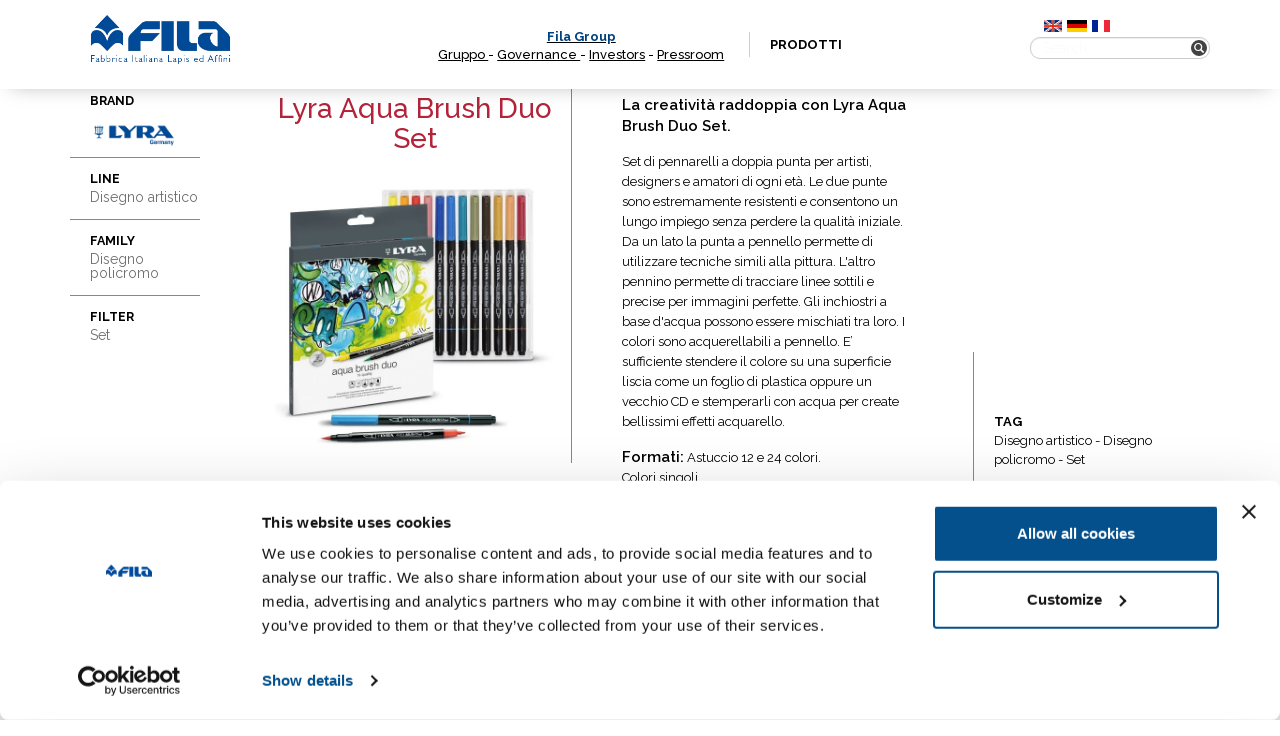

--- FILE ---
content_type: text/html; charset=UTF-8
request_url: https://www.fila.it/ch/it/product/lyra-aqua-brush-duo-set/
body_size: 9518
content:

<!DOCTYPE html><html class="no-js" lang="it-CH">
<head>
	<!-- hostname: ip-10-10-0-58.eu-west-1.compute.internal -->

	<meta charset="utf-8">
	<meta http-equiv="X-UA-Compatible" content="IE=edge">
	<title>Lyra Aqua Brush Duo Set - Fila Svizzera</title>
	<meta name="viewport" content="width=device-width, initial-scale=1">
  <!-- Google Tag Manager -->
<script>
  analyticsEvent = function() {};
  analyticsVPV = function() {};
  analyticsClearVPV = function() {};
  analyticsForm = function() {};
  analyticsSocial = function() {};
  window.dataLayer = window.dataLayer || [];
</script>

<script>(function(w,d,s,l,i){w[l]=w[l]||[];w[l].push({'gtm.start':
      new Date().getTime(),event:'gtm.js'});var f=d.getElementsByTagName(s)[0],
    j=d.createElement(s),dl=l!='dataLayer'?'&l='+l:'';j.async=true;j.src=
    'https://www.googletagmanager.com/gtm.js?id='+i+dl;f.parentNode.insertBefore(j,f);
  })(window,document,'script','dataLayer','GTM-T3CQ4WT');</script>

<!-- End Google Tag Manager -->
	<meta name='robots' content='index, follow, max-image-preview:large, max-snippet:-1, max-video-preview:-1' />
<link rel="alternate" hreflang="en" href="https://www.fila.it/ch/en/product/lyra-aqua-brush-duo-set/" />
<link rel="alternate" hreflang="it-ch" href="https://www.fila.it/ch/it/product/lyra-aqua-brush-duo-set/" />
<link rel="alternate" hreflang="de-ch" href="https://www.fila.it/ch/de/product/lyra-aqua-brush-duo-set/" />
<link rel="alternate" hreflang="fr-ch" href="https://www.fila.it/ch/fr/product/lyra-aqua-brush-duo-set/" />
<link rel="alternate" hreflang="x-default" href="https://www.fila.it/ch/en/product/lyra-aqua-brush-duo-set/" />

	<!-- This site is optimized with the Yoast SEO plugin v18.9 - https://yoast.com/wordpress/plugins/seo/ -->
	<link rel="canonical" href="https://www.fila.it/ch/it/product/lyra-aqua-brush-duo-set/" />
	<meta property="og:locale" content="it_IT" />
	<meta property="og:type" content="article" />
	<meta property="og:title" content="Lyra Aqua Brush Duo Set - Fila Svizzera" />
	<meta property="og:description" content="La creatività raddoppia con Lyra Aqua Brush Duo Set." />
	<meta property="og:url" content="https://www.fila.it/ch/it/product/lyra-aqua-brush-duo-set/" />
	<meta property="og:site_name" content="Fila Svizzera" />
	<meta property="og:image" content="https://www.fila.it/ch/../up/sites/12/ID_429_A_HighRes.jpg" />
	<meta property="og:image:width" content="1772" />
	<meta property="og:image:height" content="1772" />
	<meta property="og:image:type" content="image/jpeg" />
	<meta name="twitter:card" content="summary" />
	<script type="application/ld+json" class="yoast-schema-graph">{"@context":"https://schema.org","@graph":[{"@type":"WebSite","@id":"https://www.fila.it/ch/en/#website","url":"https://www.fila.it/ch/en/","name":"Fila Svizzera","description":"","potentialAction":[{"@type":"SearchAction","target":{"@type":"EntryPoint","urlTemplate":"https://www.fila.it/ch/en/?s={search_term_string}"},"query-input":"required name=search_term_string"}],"inLanguage":"it-IT"},{"@type":"ImageObject","inLanguage":"it-IT","@id":"https://www.fila.it/ch/it/product/lyra-aqua-brush-duo-set/#primaryimage","url":"https://www.fila.it/ch/../up/sites/12/ID_429_A_HighRes.jpg","contentUrl":"https://www.fila.it/ch/../up/sites/12/ID_429_A_HighRes.jpg","width":1772,"height":1772},{"@type":"WebPage","@id":"https://www.fila.it/ch/it/product/lyra-aqua-brush-duo-set/#webpage","url":"https://www.fila.it/ch/it/product/lyra-aqua-brush-duo-set/","name":"Lyra Aqua Brush Duo Set - Fila Svizzera","isPartOf":{"@id":"https://www.fila.it/ch/en/#website"},"primaryImageOfPage":{"@id":"https://www.fila.it/ch/it/product/lyra-aqua-brush-duo-set/#primaryimage"},"datePublished":"2018-06-20T07:42:28+00:00","dateModified":"2018-06-20T07:42:28+00:00","breadcrumb":{"@id":"https://www.fila.it/ch/it/product/lyra-aqua-brush-duo-set/#breadcrumb"},"inLanguage":"it-IT","potentialAction":[{"@type":"ReadAction","target":["https://www.fila.it/ch/it/product/lyra-aqua-brush-duo-set/"]}]},{"@type":"BreadcrumbList","@id":"https://www.fila.it/ch/it/product/lyra-aqua-brush-duo-set/#breadcrumb","itemListElement":[{"@type":"ListItem","position":1,"name":"Home","item":"https://www.fila.it/ch/it/"},{"@type":"ListItem","position":2,"name":"Negozio","item":"https://www.fila.it/ch/it/negozio/"},{"@type":"ListItem","position":3,"name":"Lyra Aqua Brush Duo Set"}]}]}</script>
	<!-- / Yoast SEO plugin. -->


<link rel='dns-prefetch' href='//ajax.googleapis.com' />
<link rel='dns-prefetch' href='//s.w.org' />
<link rel='stylesheet' id='wp-block-library-css'  href='/ch/wp-includes/css/dist/block-library/style.min.css?ver=5.9.3' type='text/css' media='all' />
<link rel='stylesheet' id='wc-blocks-vendors-style-css'  href='/core/plugins/woocommerce/packages/woocommerce-blocks/build/wc-blocks-vendors-style.css?ver=7.2.2' type='text/css' media='all' />
<link rel='stylesheet' id='wc-blocks-style-css'  href='/core/plugins/woocommerce/packages/woocommerce-blocks/build/wc-blocks-style.css?ver=7.2.2' type='text/css' media='all' />
<style id='global-styles-inline-css' type='text/css'>
body{--wp--preset--color--black: #000000;--wp--preset--color--cyan-bluish-gray: #abb8c3;--wp--preset--color--white: #ffffff;--wp--preset--color--pale-pink: #f78da7;--wp--preset--color--vivid-red: #cf2e2e;--wp--preset--color--luminous-vivid-orange: #ff6900;--wp--preset--color--luminous-vivid-amber: #fcb900;--wp--preset--color--light-green-cyan: #7bdcb5;--wp--preset--color--vivid-green-cyan: #00d084;--wp--preset--color--pale-cyan-blue: #8ed1fc;--wp--preset--color--vivid-cyan-blue: #0693e3;--wp--preset--color--vivid-purple: #9b51e0;--wp--preset--gradient--vivid-cyan-blue-to-vivid-purple: linear-gradient(135deg,rgba(6,147,227,1) 0%,rgb(155,81,224) 100%);--wp--preset--gradient--light-green-cyan-to-vivid-green-cyan: linear-gradient(135deg,rgb(122,220,180) 0%,rgb(0,208,130) 100%);--wp--preset--gradient--luminous-vivid-amber-to-luminous-vivid-orange: linear-gradient(135deg,rgba(252,185,0,1) 0%,rgba(255,105,0,1) 100%);--wp--preset--gradient--luminous-vivid-orange-to-vivid-red: linear-gradient(135deg,rgba(255,105,0,1) 0%,rgb(207,46,46) 100%);--wp--preset--gradient--very-light-gray-to-cyan-bluish-gray: linear-gradient(135deg,rgb(238,238,238) 0%,rgb(169,184,195) 100%);--wp--preset--gradient--cool-to-warm-spectrum: linear-gradient(135deg,rgb(74,234,220) 0%,rgb(151,120,209) 20%,rgb(207,42,186) 40%,rgb(238,44,130) 60%,rgb(251,105,98) 80%,rgb(254,248,76) 100%);--wp--preset--gradient--blush-light-purple: linear-gradient(135deg,rgb(255,206,236) 0%,rgb(152,150,240) 100%);--wp--preset--gradient--blush-bordeaux: linear-gradient(135deg,rgb(254,205,165) 0%,rgb(254,45,45) 50%,rgb(107,0,62) 100%);--wp--preset--gradient--luminous-dusk: linear-gradient(135deg,rgb(255,203,112) 0%,rgb(199,81,192) 50%,rgb(65,88,208) 100%);--wp--preset--gradient--pale-ocean: linear-gradient(135deg,rgb(255,245,203) 0%,rgb(182,227,212) 50%,rgb(51,167,181) 100%);--wp--preset--gradient--electric-grass: linear-gradient(135deg,rgb(202,248,128) 0%,rgb(113,206,126) 100%);--wp--preset--gradient--midnight: linear-gradient(135deg,rgb(2,3,129) 0%,rgb(40,116,252) 100%);--wp--preset--duotone--dark-grayscale: url('#wp-duotone-dark-grayscale');--wp--preset--duotone--grayscale: url('#wp-duotone-grayscale');--wp--preset--duotone--purple-yellow: url('#wp-duotone-purple-yellow');--wp--preset--duotone--blue-red: url('#wp-duotone-blue-red');--wp--preset--duotone--midnight: url('#wp-duotone-midnight');--wp--preset--duotone--magenta-yellow: url('#wp-duotone-magenta-yellow');--wp--preset--duotone--purple-green: url('#wp-duotone-purple-green');--wp--preset--duotone--blue-orange: url('#wp-duotone-blue-orange');--wp--preset--font-size--small: 13px;--wp--preset--font-size--medium: 20px;--wp--preset--font-size--large: 36px;--wp--preset--font-size--x-large: 42px;}.has-black-color{color: var(--wp--preset--color--black) !important;}.has-cyan-bluish-gray-color{color: var(--wp--preset--color--cyan-bluish-gray) !important;}.has-white-color{color: var(--wp--preset--color--white) !important;}.has-pale-pink-color{color: var(--wp--preset--color--pale-pink) !important;}.has-vivid-red-color{color: var(--wp--preset--color--vivid-red) !important;}.has-luminous-vivid-orange-color{color: var(--wp--preset--color--luminous-vivid-orange) !important;}.has-luminous-vivid-amber-color{color: var(--wp--preset--color--luminous-vivid-amber) !important;}.has-light-green-cyan-color{color: var(--wp--preset--color--light-green-cyan) !important;}.has-vivid-green-cyan-color{color: var(--wp--preset--color--vivid-green-cyan) !important;}.has-pale-cyan-blue-color{color: var(--wp--preset--color--pale-cyan-blue) !important;}.has-vivid-cyan-blue-color{color: var(--wp--preset--color--vivid-cyan-blue) !important;}.has-vivid-purple-color{color: var(--wp--preset--color--vivid-purple) !important;}.has-black-background-color{background-color: var(--wp--preset--color--black) !important;}.has-cyan-bluish-gray-background-color{background-color: var(--wp--preset--color--cyan-bluish-gray) !important;}.has-white-background-color{background-color: var(--wp--preset--color--white) !important;}.has-pale-pink-background-color{background-color: var(--wp--preset--color--pale-pink) !important;}.has-vivid-red-background-color{background-color: var(--wp--preset--color--vivid-red) !important;}.has-luminous-vivid-orange-background-color{background-color: var(--wp--preset--color--luminous-vivid-orange) !important;}.has-luminous-vivid-amber-background-color{background-color: var(--wp--preset--color--luminous-vivid-amber) !important;}.has-light-green-cyan-background-color{background-color: var(--wp--preset--color--light-green-cyan) !important;}.has-vivid-green-cyan-background-color{background-color: var(--wp--preset--color--vivid-green-cyan) !important;}.has-pale-cyan-blue-background-color{background-color: var(--wp--preset--color--pale-cyan-blue) !important;}.has-vivid-cyan-blue-background-color{background-color: var(--wp--preset--color--vivid-cyan-blue) !important;}.has-vivid-purple-background-color{background-color: var(--wp--preset--color--vivid-purple) !important;}.has-black-border-color{border-color: var(--wp--preset--color--black) !important;}.has-cyan-bluish-gray-border-color{border-color: var(--wp--preset--color--cyan-bluish-gray) !important;}.has-white-border-color{border-color: var(--wp--preset--color--white) !important;}.has-pale-pink-border-color{border-color: var(--wp--preset--color--pale-pink) !important;}.has-vivid-red-border-color{border-color: var(--wp--preset--color--vivid-red) !important;}.has-luminous-vivid-orange-border-color{border-color: var(--wp--preset--color--luminous-vivid-orange) !important;}.has-luminous-vivid-amber-border-color{border-color: var(--wp--preset--color--luminous-vivid-amber) !important;}.has-light-green-cyan-border-color{border-color: var(--wp--preset--color--light-green-cyan) !important;}.has-vivid-green-cyan-border-color{border-color: var(--wp--preset--color--vivid-green-cyan) !important;}.has-pale-cyan-blue-border-color{border-color: var(--wp--preset--color--pale-cyan-blue) !important;}.has-vivid-cyan-blue-border-color{border-color: var(--wp--preset--color--vivid-cyan-blue) !important;}.has-vivid-purple-border-color{border-color: var(--wp--preset--color--vivid-purple) !important;}.has-vivid-cyan-blue-to-vivid-purple-gradient-background{background: var(--wp--preset--gradient--vivid-cyan-blue-to-vivid-purple) !important;}.has-light-green-cyan-to-vivid-green-cyan-gradient-background{background: var(--wp--preset--gradient--light-green-cyan-to-vivid-green-cyan) !important;}.has-luminous-vivid-amber-to-luminous-vivid-orange-gradient-background{background: var(--wp--preset--gradient--luminous-vivid-amber-to-luminous-vivid-orange) !important;}.has-luminous-vivid-orange-to-vivid-red-gradient-background{background: var(--wp--preset--gradient--luminous-vivid-orange-to-vivid-red) !important;}.has-very-light-gray-to-cyan-bluish-gray-gradient-background{background: var(--wp--preset--gradient--very-light-gray-to-cyan-bluish-gray) !important;}.has-cool-to-warm-spectrum-gradient-background{background: var(--wp--preset--gradient--cool-to-warm-spectrum) !important;}.has-blush-light-purple-gradient-background{background: var(--wp--preset--gradient--blush-light-purple) !important;}.has-blush-bordeaux-gradient-background{background: var(--wp--preset--gradient--blush-bordeaux) !important;}.has-luminous-dusk-gradient-background{background: var(--wp--preset--gradient--luminous-dusk) !important;}.has-pale-ocean-gradient-background{background: var(--wp--preset--gradient--pale-ocean) !important;}.has-electric-grass-gradient-background{background: var(--wp--preset--gradient--electric-grass) !important;}.has-midnight-gradient-background{background: var(--wp--preset--gradient--midnight) !important;}.has-small-font-size{font-size: var(--wp--preset--font-size--small) !important;}.has-medium-font-size{font-size: var(--wp--preset--font-size--medium) !important;}.has-large-font-size{font-size: var(--wp--preset--font-size--large) !important;}.has-x-large-font-size{font-size: var(--wp--preset--font-size--x-large) !important;}
</style>
<link rel='stylesheet' id='woocommerce-layout-css'  href='/core/plugins/woocommerce/assets/css/woocommerce-layout.css?ver=6.4.1' type='text/css' media='all' />
<link rel='stylesheet' id='woocommerce-smallscreen-css'  href='/core/plugins/woocommerce/assets/css/woocommerce-smallscreen.css?ver=6.4.1' type='text/css' media='only screen and (max-width: 768px)' />
<link rel='stylesheet' id='woocommerce-general-css'  href='/core/plugins/woocommerce/assets/css/woocommerce.css?ver=6.4.1' type='text/css' media='all' />
<style id='woocommerce-inline-inline-css' type='text/css'>
.woocommerce form .form-row .required { visibility: visible; }
</style>
<link rel='stylesheet' id='wpsl-styles-css'  href='/core/plugins/wp-store-locator/css/styles.min.css?ver=2.2.235' type='text/css' media='all' />
<link rel='stylesheet' id='wpml-legacy-horizontal-list-0-css'  href='/core/plugins/sitepress-multilingual-cms/templates/language-switchers/legacy-list-horizontal/style.min.css?ver=1' type='text/css' media='all' />
<style id='wpml-legacy-horizontal-list-0-inline-css' type='text/css'>
.wpml-ls-statics-shortcode_actions{background-color:#ffffff;}.wpml-ls-statics-shortcode_actions, .wpml-ls-statics-shortcode_actions .wpml-ls-sub-menu, .wpml-ls-statics-shortcode_actions a {border-color:#cdcdcd;}.wpml-ls-statics-shortcode_actions a {color:#444444;background-color:#ffffff;}.wpml-ls-statics-shortcode_actions a:hover,.wpml-ls-statics-shortcode_actions a:focus {color:#000000;background-color:#eeeeee;}.wpml-ls-statics-shortcode_actions .wpml-ls-current-language>a {color:#444444;background-color:#ffffff;}.wpml-ls-statics-shortcode_actions .wpml-ls-current-language:hover>a, .wpml-ls-statics-shortcode_actions .wpml-ls-current-language>a:focus {color:#000000;background-color:#eeeeee;}
</style>
<link rel='stylesheet' id='fancybox_css-css'  href='/core/themes/website/assets/css/jquery.fancybox.min.css' type='text/css' media='all' />
<link rel='stylesheet' id='magnific-popup_css-css'  href='/core/themes/website/assets/css/magnific-popup.css' type='text/css' media='all' />
<link rel='stylesheet' id='main_css-css'  href='/core/themes/website/assets/css/main.min.css?ver=202006' type='text/css' media='all' />
<script type='text/javascript' src='//ajax.googleapis.com/ajax/libs/jquery/1.11.0/jquery.min.js' id='jquery-js'></script>
<link rel="https://api.w.org/" href="https://www.fila.it/ch/it/wp-json/" /><link rel="alternate" type="application/json" href="https://www.fila.it/ch/it/wp-json/wp/v2/product/28730" /><link rel="alternate" type="application/json+oembed" href="https://www.fila.it/ch/it/wp-json/oembed/1.0/embed?url=https%3A%2F%2Fwww.fila.it%2Fch%2Fit%2Fproduct%2Flyra-aqua-brush-duo-set%2F" />
<link rel="alternate" type="text/xml+oembed" href="https://www.fila.it/ch/it/wp-json/oembed/1.0/embed?url=https%3A%2F%2Fwww.fila.it%2Fch%2Fit%2Fproduct%2Flyra-aqua-brush-duo-set%2F&#038;format=xml" />
<meta name="generator" content="WPML ver:4.5.6 stt:1,4,3,27;" />
      <script>console.log("[2.3.1-world]");</script>
      <script>window.jQuery || document.write('<script src="/core/themes/website/assets/js/vendor/jquery-1.11.0.min.js"><\/script>')</script>
	<noscript><style>.woocommerce-product-gallery{ opacity: 1 !important; }</style></noscript>
	
	<link rel="preconnect" href="https://fonts.googleapis.com">
    <link rel="preconnect" href="https://fonts.gstatic.com" crossorigin>
    <link href="https://fonts.googleapis.com/css2?family=Playfair+Display&family=Raleway:wght@300..900&display=swap" rel="stylesheet">

	<link rel="alternate" type="application/rss+xml" title="Fila Svizzera Feed" href="https://www.fila.it/ch/it/feed/">

	</head>
<body class="product-template-default single single-product postid-28730 theme-website woocommerce woocommerce-page woocommerce-no-js lyra-aqua-brush-duo-set">
<!-- Google Tag Manager (noscript) -->
<noscript><iframe src="https://www.googletagmanager.com/ns.html?id=GTM-T3CQ4WT" height="0" width="0" style="display:none;visibility:hidden"></iframe></noscript>
<!-- End Google Tag Manager (noscript) -->

<div class="new_fila_loader">
	<div class="spinner"></div>
</div>




  <!--[if lt IE 8]>
    <div class="alert alert-warning">
      Stai usando un browser <strong>obsoleto</strong>. Per favore <a href="http://browsehappy.com/">aggiorna il tuo browser</a> per migliorare la navigazione.    </div>
  <![endif]-->

    
<div class="navigator" id="topNavigator">
	<div class="hamburger">
		<div class="line-hamburger"></div>
		<div class="line-hamburger"></div>
		<div class="line-hamburger"></div>
	</div>
	<div class="container">
		<div class="logo">
			<a href="https://www.fila.it/ch/it/">
				<img src="https://www.fila.it/ch/../up/sites/12/logo_FILA_350x95.png" alt="FILA">
			</a>
		</div>
		<nav class="nav">
			<ul>
				<li class="home">
					<a href="http://www.filagroup.it" target="_blank" rel="noopener"><span style="color: #00417e;">Fila Group</span></a><a href="http://www.filagroup.it/gruppo/" target="_blank" rel="noopener">Gruppo </a>- <a href="http://www.filagroup.it/governance/" target="_blank" rel="noopener">Governance </a>- <a href="http://www.filagroup.it/investors/" target="_blank" rel="noopener">Investors</a> - <a href="http://www.filagroup.it/press-room/" target="_blank" rel="noopener">Pressroom</a>				</li>
				
												<li class="products with-submenu with-megamenu">
								<a class="anchor_megamenu" href="#" target="">
																	Prodotti																</a>

								
<div class="submenu megamenu megamenu-products main_submenu-mobile show_tablet">
	<p class="megamenu-disclaimer">
		Seleziona i filtri per affinare la tua ricerca in modo semplice e veloce</p>
	<div class="main_filter-title next_step" data-next="brands">
		BRAND	</div>
	<div class="main_filter-title next_step" data-next="lines">
		LINEA	</div>
	<div class="main_filter-title next_step" data-next="categories">
		FAMIGLIA	</div>
	<div class="search-box">
		<!--
<form role="search"  class="form_search" action="">
	<input class="input input_search search-field" type="search" value="" name="s" placeholder="Search">
	<button class="button button_search search-submit" type="submit">
		<img src="/core/themes/website/assets/img/search.png" alt="Search" width="20px" height="20px">
	</button>
</form>
-->
<form action="https://www.fila.it/ch/it/" method="get" class="custom-elastic-search search-form">
	<div class="form-group has-feedback">
        <input type="search" class="form-control" name="s" placeholder="Search" id="search" />
        <span class="glyphicon glyphicon-search form-control-feedback" id="search-submit"></span>
    </div>
</form>	</div>
</div>

<div class="submenu megamenu megamenu-products second_submenu-mobile">
	<a href="#" class="button-close megamenu-close"></a>
	<div class="container container_submenu">
		<p class="megamenu-disclaimer">
			Seleziona i filtri per affinare la tua ricerca in modo semplice e veloce		</p>

		<div class="filter-wrapper lines">
			<div class="content_filter-title">
				<h3 class="filter-title">
					LINEA
			</h3>
				<div class="next_step show_tablet" data-next="categories">
				 next				</div>
			</div>
                        <a href="#" class="filter" data-type="line" data-value="4632">Colori per bambini e ragazzi</a>
                  <a href="#" class="filter" data-type="line" data-value="4742">Disegno artistico</a>
                  <a href="#" class="filter" data-type="line" data-value="4738">Disegno tecnico e scrittura</a>
                  <a href="#" class="filter" data-type="line" data-value="4638">Modellare e creare</a>
                  <a href="#" class="filter" data-type="line" data-value="4659">Incollare</a>
              		</div>

		<div class="filter-wrapper categories">
			<div class="content_filter-title">
				<h3 class="filter-title">
				FAMIGLIA			</h3>
				<div class="next_step show_tablet" data-next="filters">
					next</div>
			</div>
                        <a href="#" class="filter" data-type="category" data-value="4698">Colori a dita</a>
                  <a href="#" class="filter" data-type="category" data-value="4630">Accessori</a>
                  <a href="#" class="filter" data-type="category" data-value="4752">Disegno monocromo</a>
                  <a href="#" class="filter" data-type="category" data-value="4652">Temperamatite</a>
                  <a href="#" class="filter" data-type="category" data-value="4666">Paste per giocare</a>
                  <a href="#" class="filter" data-type="category" data-value="4674">Matite colorate</a>
                  <a href="#" class="filter" data-type="category" data-value="4773">Penne</a>
                  <a href="#" class="filter" data-type="category" data-value="4748">Disegno policromo</a>
                  <a href="#" class="filter" data-type="category" data-value="4787">acquerelli</a>
                  <a href="#" class="filter" data-type="category" data-value="4680">Pastelli a cera</a>
                  <a href="#" class="filter" data-type="category" data-value="4760">Evidenziatori</a>
                  <a href="#" class="filter" data-type="category" data-value="4642">Colori per il trucco</a>
                  <a href="#" class="filter" data-type="category" data-value="4662">Set creativi per i più piccoli</a>
                  <a href="#" class="filter" data-type="category" data-value="4758">Matite in grafite</a>
                  <a href="#" class="filter" data-type="category" data-value="4754">Marcatori</a>
                  <a href="#" class="filter" data-type="category" data-value="4762">Mine e portamine</a>
                  <a href="#" class="filter" data-type="category" data-value="4670">Tempere</a>
                  <a href="#" class="filter" data-type="category" data-value="4654">Pennarelli</a>
                  <a href="#" class="filter" data-type="category" data-value="4684">Colla Vinilica</a>
                  <a href="#" class="filter" data-type="category" data-value="4746">Incisione e stampa</a>
                  <a href="#" class="filter" data-type="category" data-value="4736">Gomme</a>
                  <a href="#" class="filter" data-type="category" data-value="4658">Colla Stick e in pasta</a>
                  <a href="#" class="filter" data-type="category" data-value="4690">Colla Trasparente</a>
                  <a href="#" class="filter" data-type="category" data-value="4700">Pastelli a olio</a>
                  <a href="#" class="filter" data-type="category" data-value="4702">Plastilina</a>
                  <a href="#" class="filter" data-type="category" data-value="4664">Gessetti</a>
                  <a href="#" class="filter" data-type="category" data-value="4710">Pennelli</a>
                  <a href="#" class="filter" data-type="category" data-value="4688">Colla glitter</a>
                  <a href="#" class="filter" data-type="category" data-value="4648">Paste per modellare</a>
                  <a href="#" class="filter" data-type="category" data-value="4636">Cartapesta e Gesso</a>
              		</div>
		<div class="filter-wrapper filters" style="display: none">
			<div class="content_filter-title">
				<h3 class="filter-title">
				FILTRI				</h3>
				<!-- <div class="next_step show_tablet">
				next</div> -->
			</div>
                        <a href="#" class="filter" data-type="filter" data-value="4675">Per la classe</a>
                  <a href="#" class="filter" data-type="filter" data-value="4646">Per gessetti</a>
                  <a href="#" class="filter" data-type="filter" data-value="4734">Set</a>
                  <a href="#" class="filter" data-type="filter" data-value="4637">Altro</a>
                  <a href="#" class="filter" data-type="filter" data-value="4706">Confezioni gioco</a>
                  <a href="#" class="filter" data-type="filter" data-value="4667">Linea gioco</a>
                  <a href="#" class="filter" data-type="filter" data-value="5288">fineliner</a>
                  <a href="#" class="filter" data-type="filter" data-value="4716">Acquerellabili</a>
                  <a href="#" class="filter" data-type="filter" data-value="4686">Regular e Maxi</a>
                  <a href="#" class="filter" data-type="filter" data-value="4789">linea basic</a>
                  <a href="#" class="filter" data-type="filter" data-value="4783">Matite acquerellabili</a>
                  <a href="#" class="filter" data-type="filter" data-value="4768">Matite per artisti</a>
                  <a href="#" class="filter" data-type="filter" data-value="4764">Grafite</a>
                  <a href="#" class="filter" data-type="filter" data-value="4774">Penne a sfera</a>
                  <a href="#" class="filter" data-type="filter" data-value="4643">Matite e temperamatite</a>
                  <a href="#" class="filter" data-type="filter" data-value="4771">Ombretti</a>
                  <a href="#" class="filter" data-type="filter" data-value="4779">Universali permanenti</a>
                  <a href="#" class="filter" data-type="filter" data-value="4777">Inchiostro cancellabile</a>
                  <a href="#" class="filter" data-type="filter" data-value="4766">Gessi</a>
                  <a href="#" class="filter" data-type="filter" data-value="4770">Matite colorate</a>
                  <a href="#" class="filter" data-type="filter" data-value="4718">Bicolore</a>
                  <a href="#" class="filter" data-type="filter" data-value="4755">Matite bicolore</a>
                  <a href="#" class="filter" data-type="filter" data-value="4749">Pennarelli</a>
                  <a href="#" class="filter" data-type="filter" data-value="4678">Matite per i più piccoli</a>
                  <a href="#" class="filter" data-type="filter" data-value="4722">Tempera extra fine</a>
                  <a href="#" class="filter" data-type="filter" data-value="4732">Punta grossa</a>
                  <a href="#" class="filter" data-type="filter" data-value="4728">Punta fine</a>
                  <a href="#" class="filter" data-type="filter" data-value="4730">bipunta</a>
                  <a href="#" class="filter" data-type="filter" data-value="4631">Per pittura</a>
                  <a href="#" class="filter" data-type="filter" data-value="4751">Pastelli a cera</a>
                  <a href="#" class="filter" data-type="filter" data-value="4744">Grembiuilini</a>
                  <a href="#" class="filter" data-type="filter" data-value="4692">Tempera acrilica</a>
                  <a href="#" class="filter" data-type="filter" data-value="4720">Cancellabili</a>
                  <a href="#" class="filter" data-type="filter" data-value="4724">Colori speciali</a>
                  <a href="#" class="filter" data-type="filter" data-value="4726">Tempera pronta</a>
                  <a href="#" class="filter" data-type="filter" data-value="4703">Panetti</a>
                  <a href="#" class="filter" data-type="filter" data-value="4711">Setole naturali</a>
                  <a href="#" class="filter" data-type="filter" data-value="4714">Setole Sintetiche</a>
                  <a href="#" class="filter" data-type="filter" data-value="4708">Formine e accessori</a>
                  <a href="#" class="filter" data-type="filter" data-value="4681">pastelli a cera per i più piccoli</a>
                  <a href="#" class="filter" data-type="filter" data-value="4696">Per tessuti</a>
                  <a href="#" class="filter" data-type="filter" data-value="4694">Multisuperficie</a>
                  <a href="#" class="filter" data-type="filter" data-value="4649">Indurente all'aria</a>
                  <a href="#" class="filter" data-type="filter" data-value="4655">Pennarelli per i più piccoli</a>
                  <a href="#" class="filter" data-type="filter" data-value="4671">Tempera per i più piccoli</a>
                  <a href="#" class="filter" data-type="filter" data-value="4793">Per inchiostro</a>
                  <a href="#" class="filter" data-type="filter" data-value="4781">Vernici</a>
                  <a href="#" class="filter" data-type="filter" data-value="4785">termoindurente</a>
                  <a href="#" class="filter" data-type="filter" data-value="4737">Per matite</a>
              		</div>
		<div class="filter-bottom row">
			<div class="back_step show_tablet">
				Indietro			</div>
			<div class="filter-result col-md-6">
				<span class="filter-result-number">0</span>
				<span class="filter-result-text">
				Prodotti corrispondono alla tua ricerca				</span>
				<div class="reset-filter"><span>
					Reset			</span></div>
			</div>
			<div class="filter-button col-md-6">
				<button class="button filter-submit megamenu-close">
					VAI				</button>
			</div>
		</div>

		<div class="filter-wrapper brands">
			<div class="content_filter-title show_tablet">
				<h3 class="filter-title">

					BRAND

				</h3>
				<div class="next_step show_tablet" data-next="lines">				 next</div>
			</div>
			<div class="content-filter_brands">
									<a href="#" class="filter" data-type="brand" data-value="62"><img width="193" height="90" src="https://www.fila.it/ch/../up/sites/12/giotto901.png" class="attachment-original size-original" alt="GIOTTO" loading="lazy" /></a>
									<a href="#" class="filter" data-type="brand" data-value="64"><img width="223" height="90" src="https://www.fila.it/ch/../up/sites/12/giottobebe_prod.png" class="attachment-original size-original" alt="GIOTTO be-bè" loading="lazy" /></a>
									<a href="#" class="filter" data-type="brand" data-value="7359"><img width="208" height="89" src="https://www.fila.it/ch/../up/sites/12/tratto90.png" class="attachment-original size-original" alt="TRATTO" loading="lazy" /></a>
									<a href="#" class="filter" data-type="brand" data-value="29087"><img width="216" height="90" src="https://www.fila.it/ch/../up/sites/12/DAS_logo_901.png" class="attachment-original size-original" alt="" loading="lazy" /></a>
									<a href="#" class="filter" data-type="brand" data-value="7350"><img width="199" height="90" src="https://www.fila.it/ch/../up/sites/12/Lyra90.png" class="attachment-original size-original" alt="LYRA" loading="lazy" /></a>
							</div>

			<div class="external-brands">
										<a href="http://www.maimeri.it/" target="_blank"><img src="https://www.fila.it/ch/../up/sites/12/maimeri90_BIANCO.png" alt="" /></a>
												<a href="http://www.daler-rowney.com/" target="_blank"><img src="https://www.fila.it/ch/../up/sites/12/DALER_b.png" alt="" /></a>
												<a href="http://it.canson.com/" target="_blank"><img src="https://www.fila.it/ch/../up/sites/12/canson90_BIANCO.png" alt="" /></a>
												<a href="http://www.lukas.eu/startseite/" target="_blank"><img src="https://www.fila.it/ch/../up/sites/12/LUKAS_BIANCO.png" alt="" /></a>
												<a href="https://www.stcuthbertsmill.com/" target="_blank"><img src="https://www.fila.it/ch/../up/sites/12/STCUTHBERTS_AMBASSADOR_LOGO.png" alt="" /></a>
												<a href="https://princetonbrush.com/" target="_blank"><img src="https://www.fila.it/ch/../up/sites/12/PRINCETON_BRUSHES_AMBASSADOR_LOGO.png" alt="" /></a>
												<a href="https://arches-papers.com/it/" target="_blank"><img src="https://www.fila.it/ch/../up/sites/12/Arches_logo-Noir_Baseline.png" alt="" /></a>
									</div>
		</div>

	</div>
</div>
							</li>
									
									
												</ul>
		</nav>
		<div class="search_box">
			<div class="clearfix">
				<div class="lang_container">

											<a href="https://www.fila.it/ch/en/product/lyra-aqua-brush-duo-set/">
							<img class="icon_lang" src="/core/themes/website/assets/img/en.png" alt="EN">
						</a>
											<a href="https://www.fila.it/ch/de/product/lyra-aqua-brush-duo-set/">
							<img class="icon_lang" src="/core/themes/website/assets/img/de.png" alt="DE">
						</a>
											<a href="https://www.fila.it/ch/fr/product/lyra-aqua-brush-duo-set/">
							<img class="icon_lang" src="/core/themes/website/assets/img/fr.png" alt="FR">
						</a>
					
				</div>
				<div class="socials_container">
										
					
									</div>
			</div>
			<div>
				<!--
<form role="search"  class="form_search" action="">
	<input class="input input_search search-field" type="search" value="" name="s" placeholder="Search">
	<button class="button button_search search-submit" type="submit">
		<img src="/core/themes/website/assets/img/search.png" alt="Search" width="20px" height="20px">
	</button>
</form>
-->
<form action="https://www.fila.it/ch/it/" method="get" class="custom-elastic-search search-form">
	<div class="form-group has-feedback">
        <input type="search" class="form-control" name="s" placeholder="Search" id="search" />
        <span class="glyphicon glyphicon-search form-control-feedback" id="search-submit"></span>
    </div>
</form>			</div>
		</div>
	</div>
</div>


<link rel="stylesheet" href="/core/themes/website/assets/css/menu_livello2.css" type="text/css" media="screen">

<script type="text/javascript">
	$(document).ready(function(){
			$('.anchor_empty').click(function(event){
				event.preventDefault();
			});

			$('#secondmenu-news-link').click(function(event){
				event.preventDefault();
				$('#secondmenu-diary').hide();
				var target="#secondmenu-news";
				if ($(target).is(":visible") )
				{
					$(target).hide();
				}
				else
					{
						$(target).show();
					}
			});

			$('#secondmenu-diary-link').click(function(event){
				event.preventDefault();
                $('#secondmenu-news').hide();
				var target="#secondmenu-diary";

				if ($(target).is(":visible") )
				{
					$(target).hide();
				}
				else
					{
						$(target).show();
					}
			});

		});

</script>

<div class="single-prd container">

    <div class="back-page-btn"><a href="#"></a></div>

  <div class="row row-info scheda-prodotto">

    <div class="col-md-10 col-sm-10 sidebar-sx go_on_right" >
      <div class="col-md-4 col-sm-10 line-right">
        <h1 class="title-prd">Lyra Aqua Brush Duo Set</h1>
        <a href="https://www.fila.it/ch/../up/sites/12/ID_429_A_HighRes-1024x1024.jpg" data-fancybox="images"><img width="600" height="600" src="https://www.fila.it/ch/../up/sites/12/ID_429_A_HighRes-600x600.jpg" class="attachment-singleprod size-singleprod" alt="Lyra Aqua Brush Duo Set" loading="lazy" srcset="https://www.fila.it/ch/../up/sites/12/ID_429_A_HighRes-600x600.jpg 600w, https://www.fila.it/ch/../up/sites/12/ID_429_A_HighRes-150x150.jpg 150w, https://www.fila.it/ch/../up/sites/12/ID_429_A_HighRes-300x300.jpg 300w, https://www.fila.it/ch/../up/sites/12/ID_429_A_HighRes-1024x1024.jpg 1024w, https://www.fila.it/ch/../up/sites/12/ID_429_A_HighRes-180x180.jpg 180w, https://www.fila.it/ch/../up/sites/12/ID_429_A_HighRes.jpg 1772w" sizes="(max-width: 600px) 100vw, 600px" /></a>
        <div class="text-center">
          <span class='st_facebook' displayText='Facebook'></span>
          <span class='st_twitter' displayText='Tweet'></span>
          <span class='st_pinterest' displayText='Pinterest'></span>
          <span class='st_instagram' displayText='Instagram'></span>
        </div>
      </div>

      <div class="col-md-5 description-prd">
        
        <p><strong>La creatività raddoppia con Lyra Aqua Brush Duo Set.</strong></p>

        <p>Set di pennarelli a doppia punta per artisti, designers e amatori di ogni età. Le due punte sono estremamente resistenti e consentono un lungo impiego senza perdere la qualità iniziale. Da un lato la punta a pennello permette di utilizzare tecniche simili alla pittura. L'altro pennino permette di tracciare linee sottili e precise per immagini perfette. Gli inchiostri a base d'acqua possono essere mischiati tra loro. I colori sono acquerellabili a pennello. E’ sufficiente stendere il colore su una superficie liscia come un foglio di plastica oppure un vecchio CD e stemperarli con acqua per create bellissimi effetti acquarello.</p>

        <div class="prodict_custom_details">
          <p><strong> Formati:</strong> Astuccio 12 e 24 colori.</p><p><a href="https://www.fila.it/ch/it/product/lyra-aqua-brush-duo/">Colori singoli</a></p><p><strong> Disponibile in:</strong> 24 colori</p>        </div>
        <div class="simboli">
                  </div>
      </div>

      <div class="col-md-3 sidebar-dx line-left">
                  <div class="tag">
            <strong>Tag</strong>
            <a href="https://www.fila.it/ch/it/tag-prodotto/disegno-artistico/" title="View all posts tagged Disegno artistico">Disegno artistico</a> - <a href="https://www.fila.it/ch/it/tag-prodotto/disegno-policromo/" title="View all posts tagged Disegno policromo">Disegno policromo</a> - <a href="https://www.fila.it/ch/it/tag-prodotto/set/" title="View all posts tagged Set">Set</a>          </div>
        
        <div class="faq"></div>
      </div>
    </div>


    <div class="col-md-2 col-sm-2 sidebar-sx go_on_left" >
      <ul>
                  <li>
            <strong>

              BRAND
            </strong>
            <img Width="199" Height="90" Src="https://www.fila.it/ch/../up/sites/12/Lyra90.png" Class="attachment-original Size-original" Alt="LYRA" Loading="lazy" />          </li>
                          <li>
            <strong>
              LINE
            </strong>
             Disegno artistico  <br>           </li>
                          <li>
            <strong>
              FAMILY
            </strong>
             Disegno policromo  <br>           </li>
                          <li>
            <strong>
              FILTER            </strong>
             Set  <br>           </li>
              </ul>
    </div>

  </div>

  <div class="clearfix"></div>

</div>

<footer class="footer" role="contentinfo">
	<div class="container">
		<div class="footer_top row">
			<div class="col-sm-6 col-md-3">
				<div class="footer_top-wrp">
					<h3 class="footer_title" >Service</h3>
					<div class="footer_content">
						<a href="/ch/it/credits/">Credits</a> - <a href="/ch/it/contacts/">Contatti</a>
<a href="/ch/it/legal-disclaimer-and-privacy/">Note Legali</a> - <a href="/ch/it/catalogue/">Cataloghi</a> - <a href="/ch/it/cookies-policy-regarding-website-visitors/ ">Cookies</a>					</div>
				</div>
			</div>
			<div class="col-sm-6 col-md-3">
				<div class="footer_top-wrp">
					<h3 class="footer_title">Follow us</h3>
          <div class="footer_content">
            <style>a:hover{text-decoration: underline}</style>
<a href="https://www.instagram.com/giotto_fila/" target="_blank" rel="noopener">Instagram GIOTTO Global</a> - 
<style>a:hover{text-decoration: underline}</style>
<a href="https://www.instagram.com/lyra_feelcreative/" target="_blank" rel="noopener">Instagram Lyra Global</a> - 
<style>a:hover{text-decoration: underline}</style>
<a href="https://www.instagram.com/das_fila/?hl=it" target="_blank" rel="noopener">Instagram DAS Global</a>          </div>
					<div class="clearfix">
          
            

						
            
            					</div>
				</div>
			</div>
			<div class="col-sm-6 col-md-3">
				<div class="footer_top-wrp">
					<h3 class="footer_title" >F.I.L.A. Websites</h3>
					<div class="footer_content">
						<a href="https://www.fila.it/it/it" target="_blank" rel="noopener">Italia</a> - <a href="https://www.fila.it/de/de" target="_blank" rel="noopener">Germania</a> - <a href="https://fila.it/fr/fr/" target="_blank" rel="noopener">Francia</a> - <a href="http://filahispania.es/" target="_blank" rel="noopener">Spagna</a>
<a href="http://filahispania.pt/" target="_blank" rel="noopener">Portogallo</a> - <a href="https://www.fila.it/uk/en/" target="_blank" rel="noopener">Regno Unito</a> - <a href="https://www.fila.it/za/en/" target="_blank" rel="noopener">Sudafrica</a>
<a href="https://www.fila.it/se/en/" target="_blank" rel="noopener">Nordic</a> - <a href="https://www.fila.it/int/en/" target="_blank" rel="noopener">International</a><br>
<a href="https://www.fila-giotto.gr/el/" target="_blank" rel="noopener">Grecia</a>					</div>
				</div>
			</div>
			<div class="col-sm-6 col-md-3">
				<div class="footer_top-wrp">
					<h3 class="footer_title" style="color: #004d95">Fila group</h3>
					<div class="footer_content">
						<a href="http://www.filagroup.it/gruppo/" target="_blank" rel="noopener">Gruppo</a> - <a href="http://www.filagroup.it/governance/" target="_blank" rel="noopener">Governance</a> - <a href="http://www.filagroup.it/investors/" target="_blank" rel="noopener">Investors</a> - <a href="http://www.filagroup.it/fila-nel-mondo/" target="_blank" rel="noopener">FILA nel mondo</a>					</div>
				</div>
			</div>
		</div>
		<div class="footer_bottom row">
			<div class="footer_bottom_box col-xs-12 col-md-6 pull-right">


				
			</div>
			<div class="footer_bottom_box col-xs-12 col-md-6 pull-right">
        
				<p class="copyright">
					A FILA GROUP COMPANY – MwSt.Nr. CHE438.574.062				</p>
			</div>
		</div>
	</div>
</footer>

<input type="hidden" name="hid_market_code" id="hid_market_code" value="ch">

<div id="svg-sprite" style="display: none;" data-svg="/core/themes/website/assets/symbol/svg/sprite.symbol.svg"></div>
<script>var HTrequestMethod='GET';var s=document.getElementById('svg-sprite'),a=new XMLHttpRequest;a.open(HTrequestMethod,s.dataset.svg,!0),a.onload=function(){s.innerHTML=a.responseText;},a.send();</script>


<script type="text/javascript" id="st_insights_js" src="https://ws.sharethis.com/button/buttons.js?publisher=45b813d6-d30d-4732-a3e3-1f795fee7a9c"></script>
<script type="text/javascript">
stLight.options({publisher: "45b813d6-d30d-4732-a3e3-1f795fee7a9c", doNotHash: true, doNotCopy: true, hashAddressBar: false});
</script>
  	<script type="text/javascript">
		(function () {
			var c = document.body.className;
			c = c.replace(/woocommerce-no-js/, 'woocommerce-js');
			document.body.className = c;
		})();
	</script>
	<script type='text/javascript' id='wc-single-product-js-extra'>
/* <![CDATA[ */
var wc_single_product_params = {"i18n_required_rating_text":"Seleziona una valutazione","review_rating_required":"yes","flexslider":{"rtl":false,"animation":"slide","smoothHeight":true,"directionNav":false,"controlNav":"thumbnails","slideshow":false,"animationSpeed":500,"animationLoop":false,"allowOneSlide":false},"zoom_enabled":"","zoom_options":[],"photoswipe_enabled":"","photoswipe_options":{"shareEl":false,"closeOnScroll":false,"history":false,"hideAnimationDuration":0,"showAnimationDuration":0},"flexslider_enabled":""};
/* ]]> */
</script>
<script type='text/javascript' src='/core/plugins/woocommerce/assets/js/frontend/single-product.min.js?ver=6.4.1' id='wc-single-product-js'></script>
<script type='text/javascript' src='/core/plugins/woocommerce/assets/js/jquery-blockui/jquery.blockUI.min.js?ver=2.7.0-wc.6.4.1' id='jquery-blockui-js'></script>
<script type='text/javascript' src='/core/plugins/woocommerce/assets/js/js-cookie/js.cookie.min.js?ver=2.1.4-wc.6.4.1' id='js-cookie-js'></script>
<script type='text/javascript' id='woocommerce-js-extra'>
/* <![CDATA[ */
var woocommerce_params = {"ajax_url":"\/ch\/wp-admin\/admin-ajax.php?lang=it","wc_ajax_url":"\/ch\/it\/?wc-ajax=%%endpoint%%"};
/* ]]> */
</script>
<script type='text/javascript' src='/core/plugins/woocommerce/assets/js/frontend/woocommerce.min.js?ver=6.4.1' id='woocommerce-js'></script>
<script type='text/javascript' src='/core/plugins/woocommerce-multilingual/res/js/front-scripts.min.js?ver=5.0.0' id='wcml-front-scripts-js'></script>
<script type='text/javascript' id='cart-widget-js-extra'>
/* <![CDATA[ */
var actions = {"is_lang_switched":"1","force_reset":"0"};
/* ]]> */
</script>
<script type='text/javascript' src='/core/plugins/woocommerce-multilingual/res/js/cart_widget.min.js?ver=5.0.0' id='cart-widget-js'></script>
<script type='text/javascript' src='/core/themes/website/assets/js/vendor/jquery-ui.min.js' id='jquery-ui-js'></script>
<script type='text/javascript' src='/core/themes/website/assets/js/vendor/slick.min.js' id='slick-js'></script>
<script type='text/javascript' src='/core/themes/website/assets/js/vendor/isotope.js' id='isotope-js'></script>
<script type='text/javascript' src='/core/themes/website/assets/js/vendor/handlebars-v4.0.5.js' id='handlebars-js'></script>
<script type='text/javascript' src='/core/themes/website/assets/js/vendor/jquery.fancybox.min.js' id='fancybox-js'></script>
<script type='text/javascript' src='/core/themes/website/assets/js/vendor/jquery.magnific-popup.js' id='magnific-popup-js'></script>
<script type='text/javascript' src='/core/themes/website/assets/js/scripts.min.js' id='main_scripts-js'></script>
    <script type="text/javascript" src="https://www.fila.it/ch/../up/sites/12/menu.products.it.js"></script>
    </body>
</html>


--- FILE ---
content_type: text/css; charset=utf-8
request_url: https://www.fila.it/core/themes/website/assets/css/main.min.css?ver=202006
body_size: 48133
content:
@charset "UTF-8";/*!
 * Roots 6.5.2
 *//*! normalize.css v3.0.0 | MIT License | git.io/normalize */html{font-family:sans-serif;-ms-text-size-adjust:100%;-webkit-text-size-adjust:100%}body{margin:0}article,aside,details,figcaption,figure,footer,header,hgroup,main,nav,section,summary{display:block}audio,canvas,progress,video{display:inline-block;vertical-align:baseline}audio:not([controls]){display:none;height:0}[hidden],template{display:none}a{background:transparent}a:active,a:hover{outline:0}abbr[title]{border-bottom:1px dotted}b,strong{font-weight:bold}dfn{font-style:italic}h1{font-size:2em;margin:.67em 0}mark{background:#ff0;color:#000}small{font-size:80%}sub,sup{font-size:75%;line-height:0;position:relative;vertical-align:baseline}sup{top:-0.5em}sub{bottom:-0.25em}img{border:0}svg:not(:root){overflow:hidden}figure{margin:1em 40px}hr{-moz-box-sizing:content-box;box-sizing:content-box;height:0}pre{overflow:auto}code,kbd,pre,samp{font-family:monospace, monospace;font-size:1em}button,input,optgroup,select,textarea{color:inherit;font:inherit;margin:0}button{overflow:visible}button,select{text-transform:none}button,html input[type="button"],input[type="reset"],input[type="submit"]{-webkit-appearance:button;cursor:pointer}button[disabled],html input[disabled]{cursor:default}button::-moz-focus-inner,input::-moz-focus-inner{border:0;padding:0}input{line-height:normal}input[type="checkbox"],input[type="radio"]{box-sizing:border-box;padding:0}input[type="number"]::-webkit-inner-spin-button,input[type="number"]::-webkit-outer-spin-button{height:auto}input[type="search"]{-webkit-appearance:textfield;-moz-box-sizing:content-box;-webkit-box-sizing:content-box;box-sizing:content-box}input[type="search"]::-webkit-search-cancel-button,input[type="search"]::-webkit-search-decoration{-webkit-appearance:none}fieldset{border:1px solid #c0c0c0;margin:0 2px;padding:.35em .625em .75em}legend{border:0;padding:0}textarea{overflow:auto}optgroup{font-weight:bold}table{border-collapse:collapse;border-spacing:0}td,th{padding:0}@media print{*{text-shadow:none !important;color:#000 !important;background:transparent !important;box-shadow:none !important}a,a:visited{text-decoration:underline}a[href]:after{content:" (" attr(href) ")"}abbr[title]:after{content:" (" attr(title) ")"}a[href^="javascript:"]:after,a[href^="#"]:after{content:""}pre,blockquote{border:1px solid #999;page-break-inside:avoid}thead{display:table-header-group}tr,img{page-break-inside:avoid}img{max-width:100% !important}p,h2,h3{orphans:3;widows:3}h2,h3{page-break-after:avoid}select{background:#fff !important}.navbar{display:none}.table td,.table th{background-color:#fff !important}.btn>.caret,.dropup>.btn>.caret{border-top-color:#000 !important}.label{border:1px solid #000}.table{border-collapse:collapse !important}.table-bordered th,.table-bordered td{border:1px solid #ddd !important}}*{-webkit-box-sizing:border-box;-moz-box-sizing:border-box;box-sizing:border-box}*:before,*:after{-webkit-box-sizing:border-box;-moz-box-sizing:border-box;box-sizing:border-box}html{font-size:62.5%;-webkit-tap-highlight-color:rgba(0,0,0,0)}body{font-family:"Helvetica Neue",Helvetica,Arial,sans-serif;font-size:14px;line-height:1.42857143;color:#000;background-color:#fff}input,button,select,textarea{font-family:inherit;font-size:inherit;line-height:inherit}a{color:#428bca;text-decoration:none}a:hover,a:focus{color:#2a6496;text-decoration:underline}a:focus{outline:thin dotted;outline:5px auto -webkit-focus-ring-color;outline-offset:-2px}figure{margin:0}img{vertical-align:middle}.img-responsive,.thumbnail>img,.thumbnail a>img,.carousel-inner>.item>img,.carousel-inner>.item>a>img{display:block;max-width:100%;height:auto}.img-rounded{border-radius:6px}.img-thumbnail{padding:4px;line-height:1.42857143;background-color:#fff;border:1px solid #ddd;border-radius:4px;-webkit-transition:all .2s ease-in-out;transition:all .2s ease-in-out;display:inline-block;max-width:100%;height:auto}.img-circle{border-radius:50%}hr{margin-top:20px;margin-bottom:20px;border:0;border-top:1px solid #eee}.sr-only{position:absolute;width:1px;height:1px;margin:-1px;padding:0;overflow:hidden;clip:rect(0, 0, 0, 0);border:0}h1,h2,h3,h4,h5,h6,.h1,.h2,.h3,.h4,.h5,.h6{font-family:inherit;font-weight:500;line-height:1.1;color:inherit}h1 small,h2 small,h3 small,h4 small,h5 small,h6 small,.h1 small,.h2 small,.h3 small,.h4 small,.h5 small,.h6 small,h1 .small,h2 .small,h3 .small,h4 .small,h5 .small,h6 .small,.h1 .small,.h2 .small,.h3 .small,.h4 .small,.h5 .small,.h6 .small{font-weight:normal;line-height:1;color:#f8f8f8}h1,.h1,h2,.h2,h3,.h3{margin-top:20px;margin-bottom:10px}h1 small,.h1 small,h2 small,.h2 small,h3 small,.h3 small,h1 .small,.h1 .small,h2 .small,.h2 .small,h3 .small,.h3 .small{font-size:65%}h4,.h4,h5,.h5,h6,.h6{margin-top:10px;margin-bottom:10px}h4 small,.h4 small,h5 small,.h5 small,h6 small,.h6 small,h4 .small,.h4 .small,h5 .small,.h5 .small,h6 .small,.h6 .small{font-size:75%}h1,.h1{font-size:36px}h2,.h2{font-size:30px}h3,.h3{font-size:24px}h4,.h4{font-size:18px}h5,.h5{font-size:14px}h6,.h6{font-size:12px}p{margin:0 0 10px}.lead{margin-bottom:20px;font-size:16px;font-weight:200;line-height:1.4}@media (min-width:768px){.lead{font-size:21px}}small,.small{font-size:85%}cite{font-style:normal}.text-left{text-align:left}.text-right{text-align:right}.text-center{text-align:center}.text-justify{text-align:justify}.text-muted{color:#f8f8f8}.text-primary{color:#428bca}a.text-primary:hover{color:#3071a9}.text-success{color:#3c763d}a.text-success:hover{color:#2b542c}.text-info{color:#31708f}a.text-info:hover{color:#245269}.text-warning{color:#8a6d3b}a.text-warning:hover{color:#66512c}.text-danger{color:#a94442}a.text-danger:hover{color:#843534}.bg-primary{color:#fff;background-color:#428bca}a.bg-primary:hover{background-color:#3071a9}.bg-success{background-color:#dff0d8}a.bg-success:hover{background-color:#c1e2b3}.bg-info{background-color:#d9edf7}a.bg-info:hover{background-color:#afd9ee}.bg-warning{background-color:#fcf8e3}a.bg-warning:hover{background-color:#f7ecb5}.bg-danger{background-color:#f2dede}a.bg-danger:hover{background-color:#e4b9b9}.page-header{padding-bottom:9px;margin:40px 0 20px;border-bottom:1px solid #eee}ul,ol{margin-top:0;margin-bottom:10px}ul ul,ol ul,ul ol,ol ol{margin-bottom:0}.list-unstyled{padding-left:0;list-style:none}.list-inline{padding-left:0;list-style:none;margin-left:-5px}.list-inline>li{display:inline-block;padding-left:5px;padding-right:5px}dl{margin-top:0;margin-bottom:20px}dt,dd{line-height:1.42857143}dt{font-weight:bold}dd{margin-left:0}@media (min-width:768px){.dl-horizontal dt{float:left;width:160px;clear:left;text-align:right;overflow:hidden;text-overflow:ellipsis;white-space:nowrap}.dl-horizontal dd{margin-left:180px}}abbr[title],abbr[data-original-title]{cursor:help;border-bottom:1px dotted #f8f8f8}.initialism{font-size:90%;text-transform:uppercase}blockquote{padding:10px 20px;margin:0 0 20px;font-size:17.5px;border-left:5px solid #eee}blockquote p:last-child,blockquote ul:last-child,blockquote ol:last-child{margin-bottom:0}blockquote footer,blockquote small,blockquote .small{display:block;font-size:80%;line-height:1.42857143;color:#f8f8f8}blockquote footer:before,blockquote small:before,blockquote .small:before{content:'\2014 \00A0'}.blockquote-reverse,blockquote.pull-right{padding-right:15px;padding-left:0;border-right:5px solid #eee;border-left:0;text-align:right}.blockquote-reverse footer:before,blockquote.pull-right footer:before,.blockquote-reverse small:before,blockquote.pull-right small:before,.blockquote-reverse .small:before,blockquote.pull-right .small:before{content:''}.blockquote-reverse footer:after,blockquote.pull-right footer:after,.blockquote-reverse small:after,blockquote.pull-right small:after,.blockquote-reverse .small:after,blockquote.pull-right .small:after{content:'\00A0 \2014'}blockquote:before,blockquote:after{content:""}address{margin-bottom:20px;font-style:normal;line-height:1.42857143}code,kbd,pre,samp{font-family:Menlo,Monaco,Consolas,"Courier New",monospace}code{padding:2px 4px;font-size:90%;color:#c7254e;background-color:#f9f2f4;white-space:nowrap;border-radius:4px}kbd{padding:2px 4px;font-size:90%;color:#fff;background-color:#333;border-radius:3px;box-shadow:inset 0 -1px 0 rgba(0,0,0,0.25)}pre{display:block;padding:9.5px;margin:0 0 10px;font-size:13px;line-height:1.42857143;word-break:break-all;word-wrap:break-word;color:#252524;background-color:#f5f5f5;border:1px solid #ccc;border-radius:4px}pre code{padding:0;font-size:inherit;color:inherit;white-space:pre-wrap;background-color:transparent;border-radius:0}.pre-scrollable{max-height:340px;overflow-y:scroll}.container{margin-right:auto;margin-left:auto;padding-left:15px;padding-right:15px}@media (min-width:768px){.container{width:750px}}@media (min-width:992px){.container{width:970px}}@media (min-width:1200px){.container{width:1170px}}.container-fluid{margin-right:auto;margin-left:auto;padding-left:15px;padding-right:15px}.row{margin-left:-15px;margin-right:-15px}.col-xs-1,.col-sm-1,.col-md-1,.col-lg-1,.col-xs-2,.col-sm-2,.col-md-2,.col-lg-2,.col-xs-3,.col-sm-3,.col-md-3,.col-lg-3,.col-xs-4,.col-sm-4,.col-md-4,.col-lg-4,.col-xs-5,.col-sm-5,.col-md-5,.col-lg-5,.col-xs-6,.col-sm-6,.col-md-6,.col-lg-6,.col-xs-7,.col-sm-7,.col-md-7,.col-lg-7,.col-xs-8,.col-sm-8,.col-md-8,.col-lg-8,.col-xs-9,.col-sm-9,.col-md-9,.col-lg-9,.col-xs-10,.col-sm-10,.col-md-10,.col-lg-10,.col-xs-11,.col-sm-11,.col-md-11,.col-lg-11,.col-xs-12,.col-sm-12,.col-md-12,.col-lg-12{position:relative;min-height:1px;padding-left:15px;padding-right:15px}.col-xs-1,.col-xs-2,.col-xs-3,.col-xs-4,.col-xs-5,.col-xs-6,.col-xs-7,.col-xs-8,.col-xs-9,.col-xs-10,.col-xs-11,.col-xs-12{float:left}.col-xs-12{width:100%}.col-xs-11{width:91.66666667%}.col-xs-10{width:83.33333333%}.col-xs-9{width:75%}.col-xs-8{width:66.66666667%}.col-xs-7{width:58.33333333%}.col-xs-6{width:50%}.col-xs-5{width:41.66666667%}.col-xs-4{width:33.33333333%}.col-xs-3{width:25%}.col-xs-2{width:16.66666667%}.col-xs-1{width:8.33333333%}.col-xs-pull-12{right:100%}.col-xs-pull-11{right:91.66666667%}.col-xs-pull-10{right:83.33333333%}.col-xs-pull-9{right:75%}.col-xs-pull-8{right:66.66666667%}.col-xs-pull-7{right:58.33333333%}.col-xs-pull-6{right:50%}.col-xs-pull-5{right:41.66666667%}.col-xs-pull-4{right:33.33333333%}.col-xs-pull-3{right:25%}.col-xs-pull-2{right:16.66666667%}.col-xs-pull-1{right:8.33333333%}.col-xs-pull-0{right:0%}.col-xs-push-12{left:100%}.col-xs-push-11{left:91.66666667%}.col-xs-push-10{left:83.33333333%}.col-xs-push-9{left:75%}.col-xs-push-8{left:66.66666667%}.col-xs-push-7{left:58.33333333%}.col-xs-push-6{left:50%}.col-xs-push-5{left:41.66666667%}.col-xs-push-4{left:33.33333333%}.col-xs-push-3{left:25%}.col-xs-push-2{left:16.66666667%}.col-xs-push-1{left:8.33333333%}.col-xs-push-0{left:0%}.col-xs-offset-12{margin-left:100%}.col-xs-offset-11{margin-left:91.66666667%}.col-xs-offset-10{margin-left:83.33333333%}.col-xs-offset-9{margin-left:75%}.col-xs-offset-8{margin-left:66.66666667%}.col-xs-offset-7{margin-left:58.33333333%}.col-xs-offset-6{margin-left:50%}.col-xs-offset-5{margin-left:41.66666667%}.col-xs-offset-4{margin-left:33.33333333%}.col-xs-offset-3{margin-left:25%}.col-xs-offset-2{margin-left:16.66666667%}.col-xs-offset-1{margin-left:8.33333333%}.col-xs-offset-0{margin-left:0%}@media (min-width:768px){.col-sm-1,.col-sm-2,.col-sm-3,.col-sm-4,.col-sm-5,.col-sm-6,.col-sm-7,.col-sm-8,.col-sm-9,.col-sm-10,.col-sm-11,.col-sm-12{float:left}.col-sm-12{width:100%}.col-sm-11{width:91.66666667%}.col-sm-10{width:83.33333333%}.col-sm-9{width:75%}.col-sm-8{width:66.66666667%}.col-sm-7{width:58.33333333%}.col-sm-6{width:50%}.col-sm-5{width:41.66666667%}.col-sm-4{width:33.33333333%}.col-sm-3{width:25%}.col-sm-2{width:16.66666667%}.col-sm-1{width:8.33333333%}.col-sm-pull-12{right:100%}.col-sm-pull-11{right:91.66666667%}.col-sm-pull-10{right:83.33333333%}.col-sm-pull-9{right:75%}.col-sm-pull-8{right:66.66666667%}.col-sm-pull-7{right:58.33333333%}.col-sm-pull-6{right:50%}.col-sm-pull-5{right:41.66666667%}.col-sm-pull-4{right:33.33333333%}.col-sm-pull-3{right:25%}.col-sm-pull-2{right:16.66666667%}.col-sm-pull-1{right:8.33333333%}.col-sm-pull-0{right:0%}.col-sm-push-12{left:100%}.col-sm-push-11{left:91.66666667%}.col-sm-push-10{left:83.33333333%}.col-sm-push-9{left:75%}.col-sm-push-8{left:66.66666667%}.col-sm-push-7{left:58.33333333%}.col-sm-push-6{left:50%}.col-sm-push-5{left:41.66666667%}.col-sm-push-4{left:33.33333333%}.col-sm-push-3{left:25%}.col-sm-push-2{left:16.66666667%}.col-sm-push-1{left:8.33333333%}.col-sm-push-0{left:0%}.col-sm-offset-12{margin-left:100%}.col-sm-offset-11{margin-left:91.66666667%}.col-sm-offset-10{margin-left:83.33333333%}.col-sm-offset-9{margin-left:75%}.col-sm-offset-8{margin-left:66.66666667%}.col-sm-offset-7{margin-left:58.33333333%}.col-sm-offset-6{margin-left:50%}.col-sm-offset-5{margin-left:41.66666667%}.col-sm-offset-4{margin-left:33.33333333%}.col-sm-offset-3{margin-left:25%}.col-sm-offset-2{margin-left:16.66666667%}.col-sm-offset-1{margin-left:8.33333333%}.col-sm-offset-0{margin-left:0%}}@media (min-width:992px){.col-md-1,.col-md-2,.col-md-3,.col-md-4,.col-md-5,.col-md-6,.col-md-7,.col-md-8,.col-md-9,.col-md-10,.col-md-11,.col-md-12{float:left}.col-md-12{width:100%}.col-md-11{width:91.66666667%}.col-md-10{width:83.33333333%}.col-md-9{width:75%}.col-md-8{width:66.66666667%}.col-md-7{width:58.33333333%}.col-md-6{width:50%}.col-md-5{width:41.66666667%}.col-md-4{width:33.33333333%}.col-md-3{width:25%}.col-md-2{width:16.66666667%}.col-md-1{width:8.33333333%}.col-md-pull-12{right:100%}.col-md-pull-11{right:91.66666667%}.col-md-pull-10{right:83.33333333%}.col-md-pull-9{right:75%}.col-md-pull-8{right:66.66666667%}.col-md-pull-7{right:58.33333333%}.col-md-pull-6{right:50%}.col-md-pull-5{right:41.66666667%}.col-md-pull-4{right:33.33333333%}.col-md-pull-3{right:25%}.col-md-pull-2{right:16.66666667%}.col-md-pull-1{right:8.33333333%}.col-md-pull-0{right:0%}.col-md-push-12{left:100%}.col-md-push-11{left:91.66666667%}.col-md-push-10{left:83.33333333%}.col-md-push-9{left:75%}.col-md-push-8{left:66.66666667%}.col-md-push-7{left:58.33333333%}.col-md-push-6{left:50%}.col-md-push-5{left:41.66666667%}.col-md-push-4{left:33.33333333%}.col-md-push-3{left:25%}.col-md-push-2{left:16.66666667%}.col-md-push-1{left:8.33333333%}.col-md-push-0{left:0%}.col-md-offset-12{margin-left:100%}.col-md-offset-11{margin-left:91.66666667%}.col-md-offset-10{margin-left:83.33333333%}.col-md-offset-9{margin-left:75%}.col-md-offset-8{margin-left:66.66666667%}.col-md-offset-7{margin-left:58.33333333%}.col-md-offset-6{margin-left:50%}.col-md-offset-5{margin-left:41.66666667%}.col-md-offset-4{margin-left:33.33333333%}.col-md-offset-3{margin-left:25%}.col-md-offset-2{margin-left:16.66666667%}.col-md-offset-1{margin-left:8.33333333%}.col-md-offset-0{margin-left:0%}}@media (min-width:1200px){.col-lg-1,.col-lg-2,.col-lg-3,.col-lg-4,.col-lg-5,.col-lg-6,.col-lg-7,.col-lg-8,.col-lg-9,.col-lg-10,.col-lg-11,.col-lg-12{float:left}.col-lg-12{width:100%}.col-lg-11{width:91.66666667%}.col-lg-10{width:83.33333333%}.col-lg-9{width:75%}.col-lg-8{width:66.66666667%}.col-lg-7{width:58.33333333%}.col-lg-6{width:50%}.col-lg-5{width:41.66666667%}.col-lg-4{width:33.33333333%}.col-lg-3{width:25%}.col-lg-2{width:16.66666667%}.col-lg-1{width:8.33333333%}.col-lg-pull-12{right:100%}.col-lg-pull-11{right:91.66666667%}.col-lg-pull-10{right:83.33333333%}.col-lg-pull-9{right:75%}.col-lg-pull-8{right:66.66666667%}.col-lg-pull-7{right:58.33333333%}.col-lg-pull-6{right:50%}.col-lg-pull-5{right:41.66666667%}.col-lg-pull-4{right:33.33333333%}.col-lg-pull-3{right:25%}.col-lg-pull-2{right:16.66666667%}.col-lg-pull-1{right:8.33333333%}.col-lg-pull-0{right:0%}.col-lg-push-12{left:100%}.col-lg-push-11{left:91.66666667%}.col-lg-push-10{left:83.33333333%}.col-lg-push-9{left:75%}.col-lg-push-8{left:66.66666667%}.col-lg-push-7{left:58.33333333%}.col-lg-push-6{left:50%}.col-lg-push-5{left:41.66666667%}.col-lg-push-4{left:33.33333333%}.col-lg-push-3{left:25%}.col-lg-push-2{left:16.66666667%}.col-lg-push-1{left:8.33333333%}.col-lg-push-0{left:0%}.col-lg-offset-12{margin-left:100%}.col-lg-offset-11{margin-left:91.66666667%}.col-lg-offset-10{margin-left:83.33333333%}.col-lg-offset-9{margin-left:75%}.col-lg-offset-8{margin-left:66.66666667%}.col-lg-offset-7{margin-left:58.33333333%}.col-lg-offset-6{margin-left:50%}.col-lg-offset-5{margin-left:41.66666667%}.col-lg-offset-4{margin-left:33.33333333%}.col-lg-offset-3{margin-left:25%}.col-lg-offset-2{margin-left:16.66666667%}.col-lg-offset-1{margin-left:8.33333333%}.col-lg-offset-0{margin-left:0%}}table{max-width:100%;background-color:transparent}th{text-align:left}.table{width:100%;margin-bottom:20px}.table>thead>tr>th,.table>tbody>tr>th,.table>tfoot>tr>th,.table>thead>tr>td,.table>tbody>tr>td,.table>tfoot>tr>td{padding:8px;line-height:1.42857143;vertical-align:top;border-top:1px solid #ddd}.table>thead>tr>th{vertical-align:bottom;border-bottom:2px solid #ddd}.table>caption+thead>tr:first-child>th,.table>colgroup+thead>tr:first-child>th,.table>thead:first-child>tr:first-child>th,.table>caption+thead>tr:first-child>td,.table>colgroup+thead>tr:first-child>td,.table>thead:first-child>tr:first-child>td{border-top:0}.table>tbody+tbody{border-top:2px solid #ddd}.table .table{background-color:#fff}.table-condensed>thead>tr>th,.table-condensed>tbody>tr>th,.table-condensed>tfoot>tr>th,.table-condensed>thead>tr>td,.table-condensed>tbody>tr>td,.table-condensed>tfoot>tr>td{padding:5px}.table-bordered{border:1px solid #ddd}.table-bordered>thead>tr>th,.table-bordered>tbody>tr>th,.table-bordered>tfoot>tr>th,.table-bordered>thead>tr>td,.table-bordered>tbody>tr>td,.table-bordered>tfoot>tr>td{border:1px solid #ddd}.table-bordered>thead>tr>th,.table-bordered>thead>tr>td{border-bottom-width:2px}.table-striped>tbody>tr:nth-child(odd)>td,.table-striped>tbody>tr:nth-child(odd)>th{background-color:#f9f9f9}.table-hover>tbody>tr:hover>td,.table-hover>tbody>tr:hover>th{background-color:#f5f5f5}table col[class*="col-"]{position:static;float:none;display:table-column}table td[class*="col-"],table th[class*="col-"]{position:static;float:none;display:table-cell}.table>thead>tr>td.active,.table>tbody>tr>td.active,.table>tfoot>tr>td.active,.table>thead>tr>th.active,.table>tbody>tr>th.active,.table>tfoot>tr>th.active,.table>thead>tr.active>td,.table>tbody>tr.active>td,.table>tfoot>tr.active>td,.table>thead>tr.active>th,.table>tbody>tr.active>th,.table>tfoot>tr.active>th{background-color:#f5f5f5}.table-hover>tbody>tr>td.active:hover,.table-hover>tbody>tr>th.active:hover,.table-hover>tbody>tr.active:hover>td,.table-hover>tbody>tr.active:hover>th{background-color:#e8e8e8}.table>thead>tr>td.success,.table>tbody>tr>td.success,.table>tfoot>tr>td.success,.table>thead>tr>th.success,.table>tbody>tr>th.success,.table>tfoot>tr>th.success,.table>thead>tr.success>td,.table>tbody>tr.success>td,.table>tfoot>tr.success>td,.table>thead>tr.success>th,.table>tbody>tr.success>th,.table>tfoot>tr.success>th{background-color:#dff0d8}.table-hover>tbody>tr>td.success:hover,.table-hover>tbody>tr>th.success:hover,.table-hover>tbody>tr.success:hover>td,.table-hover>tbody>tr.success:hover>th{background-color:#d0e9c6}.table>thead>tr>td.info,.table>tbody>tr>td.info,.table>tfoot>tr>td.info,.table>thead>tr>th.info,.table>tbody>tr>th.info,.table>tfoot>tr>th.info,.table>thead>tr.info>td,.table>tbody>tr.info>td,.table>tfoot>tr.info>td,.table>thead>tr.info>th,.table>tbody>tr.info>th,.table>tfoot>tr.info>th{background-color:#d9edf7}.table-hover>tbody>tr>td.info:hover,.table-hover>tbody>tr>th.info:hover,.table-hover>tbody>tr.info:hover>td,.table-hover>tbody>tr.info:hover>th{background-color:#c4e3f3}.table>thead>tr>td.warning,.table>tbody>tr>td.warning,.table>tfoot>tr>td.warning,.table>thead>tr>th.warning,.table>tbody>tr>th.warning,.table>tfoot>tr>th.warning,.table>thead>tr.warning>td,.table>tbody>tr.warning>td,.table>tfoot>tr.warning>td,.table>thead>tr.warning>th,.table>tbody>tr.warning>th,.table>tfoot>tr.warning>th{background-color:#fcf8e3}.table-hover>tbody>tr>td.warning:hover,.table-hover>tbody>tr>th.warning:hover,.table-hover>tbody>tr.warning:hover>td,.table-hover>tbody>tr.warning:hover>th{background-color:#faf2cc}.table>thead>tr>td.danger,.table>tbody>tr>td.danger,.table>tfoot>tr>td.danger,.table>thead>tr>th.danger,.table>tbody>tr>th.danger,.table>tfoot>tr>th.danger,.table>thead>tr.danger>td,.table>tbody>tr.danger>td,.table>tfoot>tr.danger>td,.table>thead>tr.danger>th,.table>tbody>tr.danger>th,.table>tfoot>tr.danger>th{background-color:#f2dede}.table-hover>tbody>tr>td.danger:hover,.table-hover>tbody>tr>th.danger:hover,.table-hover>tbody>tr.danger:hover>td,.table-hover>tbody>tr.danger:hover>th{background-color:#ebcccc}@media (max-width:767px){.table-responsive{width:100%;margin-bottom:15px;overflow-y:hidden;overflow-x:scroll;-ms-overflow-style:-ms-autohiding-scrollbar;border:1px solid #ddd;-webkit-overflow-scrolling:touch}.table-responsive>.table{margin-bottom:0}.table-responsive>.table>thead>tr>th,.table-responsive>.table>tbody>tr>th,.table-responsive>.table>tfoot>tr>th,.table-responsive>.table>thead>tr>td,.table-responsive>.table>tbody>tr>td,.table-responsive>.table>tfoot>tr>td{white-space:nowrap}.table-responsive>.table-bordered{border:0}.table-responsive>.table-bordered>thead>tr>th:first-child,.table-responsive>.table-bordered>tbody>tr>th:first-child,.table-responsive>.table-bordered>tfoot>tr>th:first-child,.table-responsive>.table-bordered>thead>tr>td:first-child,.table-responsive>.table-bordered>tbody>tr>td:first-child,.table-responsive>.table-bordered>tfoot>tr>td:first-child{border-left:0}.table-responsive>.table-bordered>thead>tr>th:last-child,.table-responsive>.table-bordered>tbody>tr>th:last-child,.table-responsive>.table-bordered>tfoot>tr>th:last-child,.table-responsive>.table-bordered>thead>tr>td:last-child,.table-responsive>.table-bordered>tbody>tr>td:last-child,.table-responsive>.table-bordered>tfoot>tr>td:last-child{border-right:0}.table-responsive>.table-bordered>tbody>tr:last-child>th,.table-responsive>.table-bordered>tfoot>tr:last-child>th,.table-responsive>.table-bordered>tbody>tr:last-child>td,.table-responsive>.table-bordered>tfoot>tr:last-child>td{border-bottom:0}}fieldset{padding:0;margin:0;border:0;min-width:0}legend{display:block;width:100%;padding:0;margin-bottom:20px;font-size:21px;line-height:inherit;color:#252524;border:0;border-bottom:1px solid #e5e5e5}label{display:inline-block;margin-bottom:5px;font-weight:bold}input[type="search"]{-webkit-box-sizing:border-box;-moz-box-sizing:border-box;box-sizing:border-box}input[type="radio"],input[type="checkbox"]{margin:4px 0 0;margin-top:1px \9;line-height:normal}input[type="file"]{display:block}input[type="range"]{display:block;width:100%}select[multiple],select[size]{height:auto}input[type="file"]:focus,input[type="radio"]:focus,input[type="checkbox"]:focus{outline:thin dotted;outline:5px auto -webkit-focus-ring-color;outline-offset:-2px}output{display:block;padding-top:7px;font-size:14px;line-height:1.42857143;color:#555}.form-control{display:block;width:100%;height:34px;padding:6px 12px;font-size:14px;line-height:1.42857143;color:#555;background-color:#fff;background-image:none;border:1px solid #ccc;border-radius:4px;-webkit-box-shadow:inset 0 1px 1px rgba(0,0,0,0.075);box-shadow:inset 0 1px 1px rgba(0,0,0,0.075);-webkit-transition:border-color ease-in-out .15s, box-shadow ease-in-out .15s;transition:border-color ease-in-out .15s, box-shadow ease-in-out .15s}.form-control:focus{border-color:#66afe9;outline:0;-webkit-box-shadow:inset 0 1px 1px rgba(0,0,0,.075), 0 0 8px rgba(102, 175, 233, 0.6);box-shadow:inset 0 1px 1px rgba(0,0,0,.075), 0 0 8px rgba(102, 175, 233, 0.6)}.form-control::-moz-placeholder{color:#f8f8f8;opacity:1}.form-control:-ms-input-placeholder{color:#f8f8f8}.form-control::-webkit-input-placeholder{color:#f8f8f8}.form-control[disabled],.form-control[readonly],fieldset[disabled] .form-control{cursor:not-allowed;background-color:#eee;opacity:1}textarea.form-control{height:auto}input[type="search"]{-webkit-appearance:none}input[type="date"]{line-height:34px}.form-group{margin-bottom:15px}.radio,.checkbox{display:block;min-height:20px;margin-top:10px;margin-bottom:10px;padding-left:20px}.radio label,.checkbox label{display:inline;font-weight:normal;cursor:pointer}.radio input[type="radio"],.radio-inline input[type="radio"],.checkbox input[type="checkbox"],.checkbox-inline input[type="checkbox"]{float:left;margin-left:-20px}.radio+.radio,.checkbox+.checkbox{margin-top:-5px}.radio-inline,.checkbox-inline{display:inline-block;padding-left:20px;margin-bottom:0;vertical-align:middle;font-weight:normal;cursor:pointer}.radio-inline+.radio-inline,.checkbox-inline+.checkbox-inline{margin-top:0;margin-left:10px}input[type="radio"][disabled],input[type="checkbox"][disabled],.radio[disabled],.radio-inline[disabled],.checkbox[disabled],.checkbox-inline[disabled],fieldset[disabled] input[type="radio"],fieldset[disabled] input[type="checkbox"],fieldset[disabled] .radio,fieldset[disabled] .radio-inline,fieldset[disabled] .checkbox,fieldset[disabled] .checkbox-inline{cursor:not-allowed}.input-sm{height:30px;padding:5px 10px;font-size:12px;line-height:1.5;border-radius:3px}select.input-sm{height:30px;line-height:30px}textarea.input-sm,select[multiple].input-sm{height:auto}.input-lg{height:46px;padding:10px 16px;font-size:18px;line-height:1.33;border-radius:6px}select.input-lg{height:46px;line-height:46px}textarea.input-lg,select[multiple].input-lg{height:auto}.has-feedback{position:relative}.has-feedback .form-control{padding-right:42.5px}.has-feedback .form-control-feedback{position:absolute;top:25px;right:0;display:block;width:34px;height:34px;line-height:34px;text-align:center}.has-success .help-block,.has-success .control-label,.has-success .radio,.has-success .checkbox,.has-success .radio-inline,.has-success .checkbox-inline{color:#3c763d}.has-success .form-control{border-color:#3c763d;-webkit-box-shadow:inset 0 1px 1px rgba(0,0,0,0.075);box-shadow:inset 0 1px 1px rgba(0,0,0,0.075)}.has-success .form-control:focus{border-color:#2b542c;-webkit-box-shadow:inset 0 1px 1px rgba(0,0,0,0.075),0 0 6px #67b168;box-shadow:inset 0 1px 1px rgba(0,0,0,0.075),0 0 6px #67b168}.has-success .input-group-addon{color:#3c763d;border-color:#3c763d;background-color:#dff0d8}.has-success .form-control-feedback{color:#3c763d}.has-warning .help-block,.has-warning .control-label,.has-warning .radio,.has-warning .checkbox,.has-warning .radio-inline,.has-warning .checkbox-inline{color:#8a6d3b}.has-warning .form-control{border-color:#8a6d3b;-webkit-box-shadow:inset 0 1px 1px rgba(0,0,0,0.075);box-shadow:inset 0 1px 1px rgba(0,0,0,0.075)}.has-warning .form-control:focus{border-color:#66512c;-webkit-box-shadow:inset 0 1px 1px rgba(0,0,0,0.075),0 0 6px #c0a16b;box-shadow:inset 0 1px 1px rgba(0,0,0,0.075),0 0 6px #c0a16b}.has-warning .input-group-addon{color:#8a6d3b;border-color:#8a6d3b;background-color:#fcf8e3}.has-warning .form-control-feedback{color:#8a6d3b}.has-error .help-block,.has-error .control-label,.has-error .radio,.has-error .checkbox,.has-error .radio-inline,.has-error .checkbox-inline{color:#a94442}.has-error .form-control{border-color:#a94442;-webkit-box-shadow:inset 0 1px 1px rgba(0,0,0,0.075);box-shadow:inset 0 1px 1px rgba(0,0,0,0.075)}.has-error .form-control:focus{border-color:#843534;-webkit-box-shadow:inset 0 1px 1px rgba(0,0,0,0.075),0 0 6px #ce8483;box-shadow:inset 0 1px 1px rgba(0,0,0,0.075),0 0 6px #ce8483}.has-error .input-group-addon{color:#a94442;border-color:#a94442;background-color:#f2dede}.has-error .form-control-feedback{color:#a94442}.form-control-static{margin-bottom:0}.help-block{display:block;margin-top:5px;margin-bottom:10px;color:#404040}@media (min-width:768px){.form-inline .form-group{display:inline-block;margin-bottom:0;vertical-align:middle}.form-inline .form-control{display:inline-block;width:auto;vertical-align:middle}.form-inline .input-group>.form-control{width:100%}.form-inline .control-label{margin-bottom:0;vertical-align:middle}.form-inline .radio,.form-inline .checkbox{display:inline-block;margin-top:0;margin-bottom:0;padding-left:0;vertical-align:middle}.form-inline .radio input[type="radio"],.form-inline .checkbox input[type="checkbox"]{float:none;margin-left:0}.form-inline .has-feedback .form-control-feedback{top:0}}.form-horizontal .control-label,.form-horizontal .radio,.form-horizontal .checkbox,.form-horizontal .radio-inline,.form-horizontal .checkbox-inline{margin-top:0;margin-bottom:0;padding-top:7px}.form-horizontal .radio,.form-horizontal .checkbox{min-height:27px}.form-horizontal .form-group{margin-left:-15px;margin-right:-15px}.form-horizontal .form-control-static{padding-top:7px}@media (min-width:768px){.form-horizontal .control-label{text-align:right}}.form-horizontal .has-feedback .form-control-feedback{top:0;right:15px}.btn{display:inline-block;margin-bottom:0;font-weight:normal;text-align:center;vertical-align:middle;cursor:pointer;background-image:none;border:1px solid transparent;white-space:nowrap;padding:6px 12px;font-size:14px;line-height:1.42857143;border-radius:4px;-webkit-user-select:none;-moz-user-select:none;-ms-user-select:none;user-select:none}.btn:focus,.btn:active:focus,.btn.active:focus{outline:thin dotted;outline:5px auto -webkit-focus-ring-color;outline-offset:-2px}.btn:hover,.btn:focus{color:#333;text-decoration:none}.btn:active,.btn.active{outline:0;background-image:none;-webkit-box-shadow:inset 0 3px 5px rgba(0,0,0,0.125);box-shadow:inset 0 3px 5px rgba(0,0,0,0.125)}.btn.disabled,.btn[disabled],fieldset[disabled] .btn{cursor:not-allowed;pointer-events:none;opacity:.65;filter:alpha(opacity=65);-webkit-box-shadow:none;box-shadow:none}.btn-default{color:#333;background-color:#fff;border-color:#ccc}.btn-default:hover,.btn-default:focus,.btn-default:active,.btn-default.active,.open .dropdown-toggle.btn-default{color:#333;background-color:#ebebeb;border-color:#adadad}.btn-default:active,.btn-default.active,.open .dropdown-toggle.btn-default{background-image:none}.btn-default.disabled,.btn-default[disabled],fieldset[disabled] .btn-default,.btn-default.disabled:hover,.btn-default[disabled]:hover,fieldset[disabled] .btn-default:hover,.btn-default.disabled:focus,.btn-default[disabled]:focus,fieldset[disabled] .btn-default:focus,.btn-default.disabled:active,.btn-default[disabled]:active,fieldset[disabled] .btn-default:active,.btn-default.disabled.active,.btn-default[disabled].active,fieldset[disabled] .btn-default.active{background-color:#fff;border-color:#ccc}.btn-default .badge{color:#fff;background-color:#333}.btn-primary{color:#fff;background-color:#428bca;border-color:#357ebd}.btn-primary:hover,.btn-primary:focus,.btn-primary:active,.btn-primary.active,.open .dropdown-toggle.btn-primary{color:#fff;background-color:#3276b1;border-color:#285e8e}.btn-primary:active,.btn-primary.active,.open .dropdown-toggle.btn-primary{background-image:none}.btn-primary.disabled,.btn-primary[disabled],fieldset[disabled] .btn-primary,.btn-primary.disabled:hover,.btn-primary[disabled]:hover,fieldset[disabled] .btn-primary:hover,.btn-primary.disabled:focus,.btn-primary[disabled]:focus,fieldset[disabled] .btn-primary:focus,.btn-primary.disabled:active,.btn-primary[disabled]:active,fieldset[disabled] .btn-primary:active,.btn-primary.disabled.active,.btn-primary[disabled].active,fieldset[disabled] .btn-primary.active{background-color:#428bca;border-color:#357ebd}.btn-primary .badge{color:#428bca;background-color:#fff}.btn-success{color:#fff;background-color:#5cb85c;border-color:#4cae4c}.btn-success:hover,.btn-success:focus,.btn-success:active,.btn-success.active,.open .dropdown-toggle.btn-success{color:#fff;background-color:#47a447;border-color:#398439}.btn-success:active,.btn-success.active,.open .dropdown-toggle.btn-success{background-image:none}.btn-success.disabled,.btn-success[disabled],fieldset[disabled] .btn-success,.btn-success.disabled:hover,.btn-success[disabled]:hover,fieldset[disabled] .btn-success:hover,.btn-success.disabled:focus,.btn-success[disabled]:focus,fieldset[disabled] .btn-success:focus,.btn-success.disabled:active,.btn-success[disabled]:active,fieldset[disabled] .btn-success:active,.btn-success.disabled.active,.btn-success[disabled].active,fieldset[disabled] .btn-success.active{background-color:#5cb85c;border-color:#4cae4c}.btn-success .badge{color:#5cb85c;background-color:#fff}.btn-info{color:#fff;background-color:#5bc0de;border-color:#46b8da}.btn-info:hover,.btn-info:focus,.btn-info:active,.btn-info.active,.open .dropdown-toggle.btn-info{color:#fff;background-color:#39b3d7;border-color:#269abc}.btn-info:active,.btn-info.active,.open .dropdown-toggle.btn-info{background-image:none}.btn-info.disabled,.btn-info[disabled],fieldset[disabled] .btn-info,.btn-info.disabled:hover,.btn-info[disabled]:hover,fieldset[disabled] .btn-info:hover,.btn-info.disabled:focus,.btn-info[disabled]:focus,fieldset[disabled] .btn-info:focus,.btn-info.disabled:active,.btn-info[disabled]:active,fieldset[disabled] .btn-info:active,.btn-info.disabled.active,.btn-info[disabled].active,fieldset[disabled] .btn-info.active{background-color:#5bc0de;border-color:#46b8da}.btn-info .badge{color:#5bc0de;background-color:#fff}.btn-warning{color:#fff;background-color:#f0ad4e;border-color:#eea236}.btn-warning:hover,.btn-warning:focus,.btn-warning:active,.btn-warning.active,.open .dropdown-toggle.btn-warning{color:#fff;background-color:#ed9c28;border-color:#d58512}.btn-warning:active,.btn-warning.active,.open .dropdown-toggle.btn-warning{background-image:none}.btn-warning.disabled,.btn-warning[disabled],fieldset[disabled] .btn-warning,.btn-warning.disabled:hover,.btn-warning[disabled]:hover,fieldset[disabled] .btn-warning:hover,.btn-warning.disabled:focus,.btn-warning[disabled]:focus,fieldset[disabled] .btn-warning:focus,.btn-warning.disabled:active,.btn-warning[disabled]:active,fieldset[disabled] .btn-warning:active,.btn-warning.disabled.active,.btn-warning[disabled].active,fieldset[disabled] .btn-warning.active{background-color:#f0ad4e;border-color:#eea236}.btn-warning .badge{color:#f0ad4e;background-color:#fff}.btn-danger{color:#fff;background-color:#d9534f;border-color:#d43f3a}.btn-danger:hover,.btn-danger:focus,.btn-danger:active,.btn-danger.active,.open .dropdown-toggle.btn-danger{color:#fff;background-color:#d2322d;border-color:#ac2925}.btn-danger:active,.btn-danger.active,.open .dropdown-toggle.btn-danger{background-image:none}.btn-danger.disabled,.btn-danger[disabled],fieldset[disabled] .btn-danger,.btn-danger.disabled:hover,.btn-danger[disabled]:hover,fieldset[disabled] .btn-danger:hover,.btn-danger.disabled:focus,.btn-danger[disabled]:focus,fieldset[disabled] .btn-danger:focus,.btn-danger.disabled:active,.btn-danger[disabled]:active,fieldset[disabled] .btn-danger:active,.btn-danger.disabled.active,.btn-danger[disabled].active,fieldset[disabled] .btn-danger.active{background-color:#d9534f;border-color:#d43f3a}.btn-danger .badge{color:#d9534f;background-color:#fff}.btn-link{color:#428bca;font-weight:normal;cursor:pointer;border-radius:0}.btn-link,.btn-link:active,.btn-link[disabled],fieldset[disabled] .btn-link{background-color:transparent;-webkit-box-shadow:none;box-shadow:none}.btn-link,.btn-link:hover,.btn-link:focus,.btn-link:active{border-color:transparent}.btn-link:hover,.btn-link:focus{color:#2a6496;text-decoration:underline;background-color:transparent}.btn-link[disabled]:hover,fieldset[disabled] .btn-link:hover,.btn-link[disabled]:focus,fieldset[disabled] .btn-link:focus{color:#f8f8f8;text-decoration:none}.btn-lg,.btn-group-lg>.btn{padding:10px 16px;font-size:18px;line-height:1.33;border-radius:6px}.btn-sm,.btn-group-sm>.btn{padding:5px 10px;font-size:12px;line-height:1.5;border-radius:3px}.btn-xs,.btn-group-xs>.btn{padding:1px 5px;font-size:12px;line-height:1.5;border-radius:3px}.btn-block{display:block;width:100%;padding-left:0;padding-right:0}.btn-block+.btn-block{margin-top:5px}input[type="submit"].btn-block,input[type="reset"].btn-block,input[type="button"].btn-block{width:100%}.fade{opacity:0;-webkit-transition:opacity .15s linear;transition:opacity .15s linear}.fade.in{opacity:1}.collapse{display:none}.collapse.in{display:block}.collapsing{position:relative;height:0;overflow:hidden;-webkit-transition:height .35s ease;transition:height .35s ease}@font-face{font-display:swap;font-family:'Glyphicons Halflings';src:url('/core/themes/website/assets/fonts/glyphicons-halflings-regular.eot');src:url('/core/themes/website/assets/fonts/glyphicons-halflings-regular.eot#iefix') format('embedded-opentype'),url('/core/themes/website/assets/fonts/glyphicons-halflings-regular.woff') format('woff'),url('/core/themes/website/assets/fonts/glyphicons-halflings-regular.ttf') format('truetype'),url('/core/themes/website/assets/fonts/glyphicons-halflings-regular.svg#glyphicons_halflingsregular') format('svg')}.glyphicon{position:relative;top:1px;display:inline-block;font-family:'Glyphicons Halflings';font-style:normal;font-weight:normal;line-height:1;-webkit-font-smoothing:antialiased;-moz-osx-font-smoothing:grayscale}.glyphicon-asterisk:before{content:"\2a"}.glyphicon-plus:before{content:"\2b"}.glyphicon-euro:before{content:"\20ac"}.glyphicon-minus:before{content:"\2212"}.glyphicon-cloud:before{content:"\2601"}.glyphicon-envelope:before{content:"\2709"}.glyphicon-pencil:before{content:"\270f"}.glyphicon-glass:before{content:"\e001"}.glyphicon-music:before{content:"\e002"}.glyphicon-search:before{content:"\e003"}.glyphicon-heart:before{content:"\e005"}.glyphicon-star:before{content:"\e006"}.glyphicon-star-empty:before{content:"\e007"}.glyphicon-user:before{content:"\e008"}.glyphicon-film:before{content:"\e009"}.glyphicon-th-large:before{content:"\e010"}.glyphicon-th:before{content:"\e011"}.glyphicon-th-list:before{content:"\e012"}.glyphicon-ok:before{content:"\e013"}.glyphicon-remove:before{content:"\e014"}.glyphicon-zoom-in:before{content:"\e015"}.glyphicon-zoom-out:before{content:"\e016"}.glyphicon-off:before{content:"\e017"}.glyphicon-signal:before{content:"\e018"}.glyphicon-cog:before{content:"\e019"}.glyphicon-trash:before{content:"\e020"}.glyphicon-home:before{content:"\e021"}.glyphicon-file:before{content:"\e022"}.glyphicon-time:before{content:"\e023"}.glyphicon-road:before{content:"\e024"}.glyphicon-download-alt:before{content:"\e025"}.glyphicon-download:before{content:"\e026"}.glyphicon-upload:before{content:"\e027"}.glyphicon-inbox:before{content:"\e028"}.glyphicon-play-circle:before{content:"\e029"}.glyphicon-repeat:before{content:"\e030"}.glyphicon-refresh:before{content:"\e031"}.glyphicon-list-alt:before{content:"\e032"}.glyphicon-lock:before{content:"\e033"}.glyphicon-flag:before{content:"\e034"}.glyphicon-headphones:before{content:"\e035"}.glyphicon-volume-off:before{content:"\e036"}.glyphicon-volume-down:before{content:"\e037"}.glyphicon-volume-up:before{content:"\e038"}.glyphicon-qrcode:before{content:"\e039"}.glyphicon-barcode:before{content:"\e040"}.glyphicon-tag:before{content:"\e041"}.glyphicon-tags:before{content:"\e042"}.glyphicon-book:before{content:"\e043"}.glyphicon-bookmark:before{content:"\e044"}.glyphicon-print:before{content:"\e045"}.glyphicon-camera:before{content:"\e046"}.glyphicon-font:before{content:"\e047"}.glyphicon-bold:before{content:"\e048"}.glyphicon-italic:before{content:"\e049"}.glyphicon-text-height:before{content:"\e050"}.glyphicon-text-width:before{content:"\e051"}.glyphicon-align-left:before{content:"\e052"}.glyphicon-align-center:before{content:"\e053"}.glyphicon-align-right:before{content:"\e054"}.glyphicon-align-justify:before{content:"\e055"}.glyphicon-list:before{content:"\e056"}.glyphicon-indent-left:before{content:"\e057"}.glyphicon-indent-right:before{content:"\e058"}.glyphicon-facetime-video:before{content:"\e059"}.glyphicon-picture:before{content:"\e060"}.glyphicon-map-marker:before{content:"\e062"}.glyphicon-adjust:before{content:"\e063"}.glyphicon-tint:before{content:"\e064"}.glyphicon-edit:before{content:"\e065"}.glyphicon-share:before{content:"\e066"}.glyphicon-check:before{content:"\e067"}.glyphicon-move:before{content:"\e068"}.glyphicon-step-backward:before{content:"\e069"}.glyphicon-fast-backward:before{content:"\e070"}.glyphicon-backward:before{content:"\e071"}.glyphicon-play:before{content:"\e072"}.glyphicon-pause:before{content:"\e073"}.glyphicon-stop:before{content:"\e074"}.glyphicon-forward:before{content:"\e075"}.glyphicon-fast-forward:before{content:"\e076"}.glyphicon-step-forward:before{content:"\e077"}.glyphicon-eject:before{content:"\e078"}.glyphicon-chevron-left:before{content:"\e079"}.glyphicon-chevron-right:before{content:"\e080"}.glyphicon-plus-sign:before{content:"\e081"}.glyphicon-minus-sign:before{content:"\e082"}.glyphicon-remove-sign:before{content:"\e083"}.glyphicon-ok-sign:before{content:"\e084"}.glyphicon-question-sign:before{content:"\e085"}.glyphicon-info-sign:before{content:"\e086"}.glyphicon-screenshot:before{content:"\e087"}.glyphicon-remove-circle:before{content:"\e088"}.glyphicon-ok-circle:before{content:"\e089"}.glyphicon-ban-circle:before{content:"\e090"}.glyphicon-arrow-left:before{content:"\e091"}.glyphicon-arrow-right:before{content:"\e092"}.glyphicon-arrow-up:before{content:"\e093"}.glyphicon-arrow-down:before{content:"\e094"}.glyphicon-share-alt:before{content:"\e095"}.glyphicon-resize-full:before{content:"\e096"}.glyphicon-resize-small:before{content:"\e097"}.glyphicon-exclamation-sign:before{content:"\e101"}.glyphicon-gift:before{content:"\e102"}.glyphicon-leaf:before{content:"\e103"}.glyphicon-fire:before{content:"\e104"}.glyphicon-eye-open:before{content:"\e105"}.glyphicon-eye-close:before{content:"\e106"}.glyphicon-warning-sign:before{content:"\e107"}.glyphicon-plane:before{content:"\e108"}.glyphicon-calendar:before{content:"\e109"}.glyphicon-random:before{content:"\e110"}.glyphicon-comment:before{content:"\e111"}.glyphicon-magnet:before{content:"\e112"}.glyphicon-chevron-up:before{content:"\e113"}.glyphicon-chevron-down:before{content:"\e114"}.glyphicon-retweet:before{content:"\e115"}.glyphicon-shopping-cart:before{content:"\e116"}.glyphicon-folder-close:before{content:"\e117"}.glyphicon-folder-open:before{content:"\e118"}.glyphicon-resize-vertical:before{content:"\e119"}.glyphicon-resize-horizontal:before{content:"\e120"}.glyphicon-hdd:before{content:"\e121"}.glyphicon-bullhorn:before{content:"\e122"}.glyphicon-bell:before{content:"\e123"}.glyphicon-certificate:before{content:"\e124"}.glyphicon-thumbs-up:before{content:"\e125"}.glyphicon-thumbs-down:before{content:"\e126"}.glyphicon-hand-right:before{content:"\e127"}.glyphicon-hand-left:before{content:"\e128"}.glyphicon-hand-up:before{content:"\e129"}.glyphicon-hand-down:before{content:"\e130"}.glyphicon-circle-arrow-right:before{content:"\e131"}.glyphicon-circle-arrow-left:before{content:"\e132"}.glyphicon-circle-arrow-up:before{content:"\e133"}.glyphicon-circle-arrow-down:before{content:"\e134"}.glyphicon-globe:before{content:"\e135"}.glyphicon-wrench:before{content:"\e136"}.glyphicon-tasks:before{content:"\e137"}.glyphicon-filter:before{content:"\e138"}.glyphicon-briefcase:before{content:"\e139"}.glyphicon-fullscreen:before{content:"\e140"}.glyphicon-dashboard:before{content:"\e141"}.glyphicon-paperclip:before{content:"\e142"}.glyphicon-heart-empty:before{content:"\e143"}.glyphicon-link:before{content:"\e144"}.glyphicon-phone:before{content:"\e145"}.glyphicon-pushpin:before{content:"\e146"}.glyphicon-usd:before{content:"\e148"}.glyphicon-gbp:before{content:"\e149"}.glyphicon-sort:before{content:"\e150"}.glyphicon-sort-by-alphabet:before{content:"\e151"}.glyphicon-sort-by-alphabet-alt:before{content:"\e152"}.glyphicon-sort-by-order:before{content:"\e153"}.glyphicon-sort-by-order-alt:before{content:"\e154"}.glyphicon-sort-by-attributes:before{content:"\e155"}.glyphicon-sort-by-attributes-alt:before{content:"\e156"}.glyphicon-unchecked:before{content:"\e157"}.glyphicon-expand:before{content:"\e158"}.glyphicon-collapse-down:before{content:"\e159"}.glyphicon-collapse-up:before{content:"\e160"}.glyphicon-log-in:before{content:"\e161"}.glyphicon-flash:before{content:"\e162"}.glyphicon-log-out:before{content:"\e163"}.glyphicon-new-window:before{content:"\e164"}.glyphicon-record:before{content:"\e165"}.glyphicon-save:before{content:"\e166"}.glyphicon-open:before{content:"\e167"}.glyphicon-saved:before{content:"\e168"}.glyphicon-import:before{content:"\e169"}.glyphicon-export:before{content:"\e170"}.glyphicon-send:before{content:"\e171"}.glyphicon-floppy-disk:before{content:"\e172"}.glyphicon-floppy-saved:before{content:"\e173"}.glyphicon-floppy-remove:before{content:"\e174"}.glyphicon-floppy-save:before{content:"\e175"}.glyphicon-floppy-open:before{content:"\e176"}.glyphicon-credit-card:before{content:"\e177"}.glyphicon-transfer:before{content:"\e178"}.glyphicon-cutlery:before{content:"\e179"}.glyphicon-header:before{content:"\e180"}.glyphicon-compressed:before{content:"\e181"}.glyphicon-earphone:before{content:"\e182"}.glyphicon-phone-alt:before{content:"\e183"}.glyphicon-tower:before{content:"\e184"}.glyphicon-stats:before{content:"\e185"}.glyphicon-sd-video:before{content:"\e186"}.glyphicon-hd-video:before{content:"\e187"}.glyphicon-subtitles:before{content:"\e188"}.glyphicon-sound-stereo:before{content:"\e189"}.glyphicon-sound-dolby:before{content:"\e190"}.glyphicon-sound-5-1:before{content:"\e191"}.glyphicon-sound-6-1:before{content:"\e192"}.glyphicon-sound-7-1:before{content:"\e193"}.glyphicon-copyright-mark:before{content:"\e194"}.glyphicon-registration-mark:before{content:"\e195"}.glyphicon-cloud-download:before{content:"\e197"}.glyphicon-cloud-upload:before{content:"\e198"}.glyphicon-tree-conifer:before{content:"\e199"}.glyphicon-tree-deciduous:before{content:"\e200"}.caret{display:inline-block;width:0;height:0;margin-left:2px;vertical-align:middle;border-top:4px solid;border-right:4px solid transparent;border-left:4px solid transparent}.dropdown{position:relative}.dropdown-toggle:focus{outline:0}.dropdown-menu{position:absolute;top:100%;left:0;z-index:1000;display:none;float:left;min-width:160px;padding:5px 0;margin:2px 0 0;list-style:none;font-size:14px;background-color:#fff;border:1px solid #ccc;border:1px solid rgba(0,0,0,0.15);border-radius:4px;-webkit-box-shadow:0 6px 12px rgba(0,0,0,0.175);box-shadow:0 6px 12px rgba(0,0,0,0.175);background-clip:padding-box}.dropdown-menu.pull-right{right:0;left:auto}.dropdown-menu .divider{height:1px;margin:9px 0;overflow:hidden;background-color:#e5e5e5}.dropdown-menu>li>a{display:block;padding:3px 20px;clear:both;font-weight:normal;line-height:1.42857143;color:#252524;white-space:nowrap}.dropdown-menu>li>a:hover,.dropdown-menu>li>a:focus{text-decoration:none;color:#181817;background-color:#f5f5f5}.dropdown-menu>.active>a,.dropdown-menu>.active>a:hover,.dropdown-menu>.active>a:focus{color:#fff;text-decoration:none;outline:0;background-color:#428bca}.dropdown-menu>.disabled>a,.dropdown-menu>.disabled>a:hover,.dropdown-menu>.disabled>a:focus{color:#f8f8f8}.dropdown-menu>.disabled>a:hover,.dropdown-menu>.disabled>a:focus{text-decoration:none;background-color:transparent;background-image:none;filter:progid:DXImageTransform.Microsoft.gradient(enabled = false);margin-right:65px;margin-top:10px;cursor:not-allowed}.dropdown-menu>.disabled>a:hover span,.dropdown-menu>.disabled>a:focus span{background-color:#9c9c9c;padding:5px 20px;border-radius:20px;text-transform:uppercase;font-weight:normal;font-size:13px;color:#fff;cursor:pointer}.open>.dropdown-menu{display:block}.open>a{outline:0}.dropdown-menu-right{left:auto;right:0}.dropdown-menu-left{left:0;right:auto}.dropdown-header{display:block;padding:3px 20px;font-size:12px;line-height:1.42857143;color:#f8f8f8}.dropdown-backdrop{position:fixed;left:0;right:0;bottom:0;top:0;z-index:990}.pull-right>.dropdown-menu{right:0;left:auto}.dropup .caret,.navbar-fixed-bottom .dropdown .caret{border-top:0;border-bottom:4px solid;content:""}.dropup .dropdown-menu,.navbar-fixed-bottom .dropdown .dropdown-menu{top:auto;bottom:100%;margin-bottom:1px}@media (min-width:768px){.navbar-right .dropdown-menu{left:auto;right:0}.navbar-right .dropdown-menu-left{left:0;right:auto}}.btn-group,.btn-group-vertical{position:relative;display:inline-block;vertical-align:middle}.btn-group>.btn,.btn-group-vertical>.btn{position:relative;float:left}.btn-group>.btn:hover,.btn-group-vertical>.btn:hover,.btn-group>.btn:focus,.btn-group-vertical>.btn:focus,.btn-group>.btn:active,.btn-group-vertical>.btn:active,.btn-group>.btn.active,.btn-group-vertical>.btn.active{z-index:2}.btn-group>.btn:focus,.btn-group-vertical>.btn:focus{outline:none}.btn-group .btn+.btn,.btn-group .btn+.btn-group,.btn-group .btn-group+.btn,.btn-group .btn-group+.btn-group{margin-left:-1px}.btn-toolbar{margin-left:-5px}.btn-toolbar .btn-group,.btn-toolbar .input-group{float:left}.btn-toolbar>.btn,.btn-toolbar>.btn-group,.btn-toolbar>.input-group{margin-left:5px}.btn-group>.btn:not(:first-child):not(:last-child):not(.dropdown-toggle){border-radius:0}.btn-group>.btn:first-child{margin-left:0}.btn-group>.btn:first-child:not(:last-child):not(.dropdown-toggle){border-bottom-right-radius:0;border-top-right-radius:0}.btn-group>.btn:last-child:not(:first-child),.btn-group>.dropdown-toggle:not(:first-child){border-bottom-left-radius:0;border-top-left-radius:0}.btn-group>.btn-group{float:left}.btn-group>.btn-group:not(:first-child):not(:last-child)>.btn{border-radius:0}.btn-group>.btn-group:first-child>.btn:last-child,.btn-group>.btn-group:first-child>.dropdown-toggle{border-bottom-right-radius:0;border-top-right-radius:0}.btn-group>.btn-group:last-child>.btn:first-child{border-bottom-left-radius:0;border-top-left-radius:0}.btn-group .dropdown-toggle:active,.btn-group.open .dropdown-toggle{outline:0}.btn-group>.btn+.dropdown-toggle{padding-left:8px;padding-right:8px}.btn-group>.btn-lg+.dropdown-toggle{padding-left:12px;padding-right:12px}.btn-group.open .dropdown-toggle{-webkit-box-shadow:inset 0 3px 5px rgba(0,0,0,0.125);box-shadow:inset 0 3px 5px rgba(0,0,0,0.125)}.btn-group.open .dropdown-toggle.btn-link{-webkit-box-shadow:none;box-shadow:none}.btn .caret{margin-left:0}.btn-lg .caret{border-width:5px 5px 0;border-bottom-width:0}.dropup .btn-lg .caret{border-width:0 5px 5px}.btn-group-vertical>.btn,.btn-group-vertical>.btn-group,.btn-group-vertical>.btn-group>.btn{display:block;float:none;width:100%;max-width:100%}.btn-group-vertical>.btn-group>.btn{float:none}.btn-group-vertical>.btn+.btn,.btn-group-vertical>.btn+.btn-group,.btn-group-vertical>.btn-group+.btn,.btn-group-vertical>.btn-group+.btn-group{margin-top:-1px;margin-left:0}.btn-group-vertical>.btn:not(:first-child):not(:last-child){border-radius:0}.btn-group-vertical>.btn:first-child:not(:last-child){border-top-right-radius:4px;border-bottom-right-radius:0;border-bottom-left-radius:0}.btn-group-vertical>.btn:last-child:not(:first-child){border-bottom-left-radius:4px;border-top-right-radius:0;border-top-left-radius:0}.btn-group-vertical>.btn-group:not(:first-child):not(:last-child)>.btn{border-radius:0}.btn-group-vertical>.btn-group:first-child:not(:last-child)>.btn:last-child,.btn-group-vertical>.btn-group:first-child:not(:last-child)>.dropdown-toggle{border-bottom-right-radius:0;border-bottom-left-radius:0}.btn-group-vertical>.btn-group:last-child:not(:first-child)>.btn:first-child{border-top-right-radius:0;border-top-left-radius:0}.btn-group-justified{display:table;width:100%;table-layout:fixed;border-collapse:separate}.btn-group-justified>.btn,.btn-group-justified>.btn-group{float:none;display:table-cell;width:1%}.btn-group-justified>.btn-group .btn{width:100%}[data-toggle="buttons"]>.btn>input[type="radio"],[data-toggle="buttons"]>.btn>input[type="checkbox"]{display:none}.input-group{position:relative;display:table;border-collapse:separate}.input-group[class*="col-"]{float:none;padding-left:0;padding-right:0}.input-group .form-control{position:relative;z-index:2;float:left;width:100%;margin-bottom:0}.input-group-lg>.form-control,.input-group-lg>.input-group-addon,.input-group-lg>.input-group-btn>.btn{height:46px;padding:10px 16px;font-size:18px;line-height:1.33;border-radius:6px}select.input-group-lg>.form-control,select.input-group-lg>.input-group-addon,select.input-group-lg>.input-group-btn>.btn{height:46px;line-height:46px}textarea.input-group-lg>.form-control,textarea.input-group-lg>.input-group-addon,textarea.input-group-lg>.input-group-btn>.btn,select[multiple].input-group-lg>.form-control,select[multiple].input-group-lg>.input-group-addon,select[multiple].input-group-lg>.input-group-btn>.btn{height:auto}.input-group-sm>.form-control,.input-group-sm>.input-group-addon,.input-group-sm>.input-group-btn>.btn{height:30px;padding:5px 10px;font-size:12px;line-height:1.5;border-radius:3px}select.input-group-sm>.form-control,select.input-group-sm>.input-group-addon,select.input-group-sm>.input-group-btn>.btn{height:30px;line-height:30px}textarea.input-group-sm>.form-control,textarea.input-group-sm>.input-group-addon,textarea.input-group-sm>.input-group-btn>.btn,select[multiple].input-group-sm>.form-control,select[multiple].input-group-sm>.input-group-addon,select[multiple].input-group-sm>.input-group-btn>.btn{height:auto}.input-group-addon,.input-group-btn,.input-group .form-control{display:table-cell}.input-group-addon:not(:first-child):not(:last-child),.input-group-btn:not(:first-child):not(:last-child),.input-group .form-control:not(:first-child):not(:last-child){border-radius:0}.input-group-addon,.input-group-btn{width:1%;white-space:nowrap;vertical-align:middle}.input-group-addon{padding:6px 12px;font-size:14px;font-weight:normal;line-height:1;color:#555;text-align:center;background-color:#eee;border:1px solid #ccc;border-radius:4px}.input-group-addon.input-sm{padding:5px 10px;font-size:12px;border-radius:3px}.input-group-addon.input-lg{padding:10px 16px;font-size:18px;border-radius:6px}.input-group-addon input[type="radio"],.input-group-addon input[type="checkbox"]{margin-top:0}.input-group .form-control:first-child,.input-group-addon:first-child,.input-group-btn:first-child>.btn,.input-group-btn:first-child>.btn-group>.btn,.input-group-btn:first-child>.dropdown-toggle,.input-group-btn:last-child>.btn:not(:last-child):not(.dropdown-toggle),.input-group-btn:last-child>.btn-group:not(:last-child)>.btn{border-bottom-right-radius:0;border-top-right-radius:0}.input-group-addon:first-child{border-right:0}.input-group .form-control:last-child,.input-group-addon:last-child,.input-group-btn:last-child>.btn,.input-group-btn:last-child>.btn-group>.btn,.input-group-btn:last-child>.dropdown-toggle,.input-group-btn:first-child>.btn:not(:first-child),.input-group-btn:first-child>.btn-group:not(:first-child)>.btn{border-bottom-left-radius:0;border-top-left-radius:0}.input-group-addon:last-child{border-left:0}.input-group-btn{position:relative;font-size:0;white-space:nowrap}.input-group-btn>.btn{position:relative}.input-group-btn>.btn+.btn{margin-left:-1px}.input-group-btn>.btn:hover,.input-group-btn>.btn:focus,.input-group-btn>.btn:active{z-index:2}.input-group-btn:first-child>.btn,.input-group-btn:first-child>.btn-group{margin-right:-1px}.input-group-btn:last-child>.btn,.input-group-btn:last-child>.btn-group{margin-left:-1px}.nav{margin-bottom:0;padding-left:0;list-style:none}.nav>li{position:relative;display:block}.nav>li>a{position:relative;display:block;padding:10px 15px}.nav>li>a:hover,.nav>li>a:focus{text-decoration:none;background-color:#eee}.nav>li.disabled>a{color:#f8f8f8}.nav>li.disabled>a:hover,.nav>li.disabled>a:focus{color:#f8f8f8;text-decoration:none;background-color:transparent;cursor:not-allowed}.nav .open>a,.nav .open>a:hover,.nav .open>a:focus{background-color:#eee;border-color:#428bca}.nav .nav-divider{height:1px;margin:9px 0;overflow:hidden;background-color:#e5e5e5}.nav>li>a>img{max-width:none}.nav-tabs{border-bottom:1px solid #ddd}.nav-tabs>li{float:left;margin-bottom:-1px}.nav-tabs>li>a{margin-right:2px;line-height:1.42857143;border:1px solid transparent;border-radius:4px 4px 0 0}.nav-tabs>li>a:hover{border-color:#eee #eee #ddd}.nav-tabs>li.active>a,.nav-tabs>li.active>a:hover,.nav-tabs>li.active>a:focus{color:#555;background-color:#fff;border:1px solid #ddd;border-bottom-color:transparent;cursor:default}.nav-tabs.nav-justified{width:100%;border-bottom:0}.nav-tabs.nav-justified>li{float:none}.nav-tabs.nav-justified>li>a{text-align:center;margin-bottom:5px}.nav-tabs.nav-justified>.dropdown .dropdown-menu{top:auto;left:auto}@media (min-width:768px){.nav-tabs.nav-justified>li{display:table-cell;width:1%}.nav-tabs.nav-justified>li>a{margin-bottom:0}}.nav-tabs.nav-justified>li>a{margin-right:0;border-radius:4px}.nav-tabs.nav-justified>.active>a,.nav-tabs.nav-justified>.active>a:hover,.nav-tabs.nav-justified>.active>a:focus{border:1px solid #ddd}@media (min-width:768px){.nav-tabs.nav-justified>li>a{border-bottom:1px solid #ddd;border-radius:4px 4px 0 0}.nav-tabs.nav-justified>.active>a,.nav-tabs.nav-justified>.active>a:hover,.nav-tabs.nav-justified>.active>a:focus{border-bottom-color:#fff}}.nav-pills>li{float:left}.nav-pills>li>a{border-radius:4px}.nav-pills>li+li{margin-left:2px}.nav-pills>li.active>a,.nav-pills>li.active>a:hover,.nav-pills>li.active>a:focus{color:#fff;background-color:#428bca}.nav-stacked>li{float:none}.nav-stacked>li+li{margin-top:2px;margin-left:0}.nav-justified{width:100%}.nav-justified>li{float:none}.nav-justified>li>a{text-align:center;margin-bottom:5px}.nav-justified>.dropdown .dropdown-menu{top:auto;left:auto}@media (min-width:768px){.nav-justified>li{display:table-cell;width:1%}.nav-justified>li>a{margin-bottom:0}}.nav-tabs-justified{border-bottom:0}.nav-tabs-justified>li>a{margin-right:0;border-radius:4px}.nav-tabs-justified>.active>a,.nav-tabs-justified>.active>a:hover,.nav-tabs-justified>.active>a:focus{border:1px solid #ddd}@media (min-width:768px){.nav-tabs-justified>li>a{border-bottom:1px solid #ddd;border-radius:4px 4px 0 0}.nav-tabs-justified>.active>a,.nav-tabs-justified>.active>a:hover,.nav-tabs-justified>.active>a:focus{border-bottom-color:#fff}}.tab-content>.tab-pane{display:none}.tab-content>.active{display:block}.nav-tabs .dropdown-menu{margin-top:-1px;border-top-right-radius:0;border-top-left-radius:0}.navbar{position:relative;min-height:50px;margin-bottom:20px;border:1px solid transparent}@media (min-width:768px){.navbar{border-radius:4px}}@media (min-width:768px){.navbar-header{float:left}}.navbar-collapse{max-height:340px;overflow-x:visible;padding-right:15px;padding-left:15px;border-top:1px solid transparent;box-shadow:inset 0 1px 0 rgba(255,255,255,0.1);-webkit-overflow-scrolling:touch}.navbar-collapse.in{overflow-y:auto}@media (min-width:768px){.navbar-collapse{width:auto;border-top:0;box-shadow:none}.navbar-collapse.collapse{display:block !important;height:auto !important;padding-bottom:0;overflow:visible !important}.navbar-collapse.in{overflow-y:visible}.navbar-fixed-top .navbar-collapse,.navbar-static-top .navbar-collapse,.navbar-fixed-bottom .navbar-collapse{padding-left:0;padding-right:0}}.container>.navbar-header,.container-fluid>.navbar-header,.container>.navbar-collapse,.container-fluid>.navbar-collapse{margin-right:-15px;margin-left:-15px}@media (min-width:768px){.container>.navbar-header,.container-fluid>.navbar-header,.container>.navbar-collapse,.container-fluid>.navbar-collapse{margin-right:0;margin-left:0}}.navbar-static-top{z-index:1000;border-width:0 0 1px}@media (min-width:768px){.navbar-static-top{border-radius:0}}.navbar-fixed-top,.navbar-fixed-bottom{position:fixed;right:0;left:0;z-index:1030}@media (min-width:768px){.navbar-fixed-top,.navbar-fixed-bottom{border-radius:0}}.navbar-fixed-top{top:0;border-width:0 0 1px}.navbar-fixed-bottom{bottom:0;margin-bottom:0;border-width:1px 0 0}.navbar-brand{float:left;padding:15px 15px;font-size:18px;line-height:20px;height:50px}.navbar-brand:hover,.navbar-brand:focus{text-decoration:none}@media (min-width:768px){.navbar>.container .navbar-brand,.navbar>.container-fluid .navbar-brand{margin-left:-15px}}.navbar-toggle{position:relative;float:right;margin-right:15px;padding:9px 10px;margin-top:8px;margin-bottom:8px;background-color:transparent;background-image:none;border:1px solid transparent;border-radius:4px}.navbar-toggle:focus{outline:none}.navbar-toggle .icon-bar{display:block;width:22px;height:2px;border-radius:1px}.navbar-toggle .icon-bar+.icon-bar{margin-top:4px}@media (min-width:768px){.navbar-toggle{display:none}}.navbar-nav{margin:7.5px -15px}.navbar-nav>li>a{padding-top:10px;padding-bottom:10px;line-height:20px}@media (max-width:767px){.navbar-nav .open .dropdown-menu{position:static;float:none;width:auto;margin-top:0;background-color:transparent;border:0;box-shadow:none}.navbar-nav .open .dropdown-menu>li>a,.navbar-nav .open .dropdown-menu .dropdown-header{padding:5px 15px 5px 25px}.navbar-nav .open .dropdown-menu>li>a{line-height:20px}.navbar-nav .open .dropdown-menu>li>a:hover,.navbar-nav .open .dropdown-menu>li>a:focus{background-image:none}}@media (min-width:768px){.navbar-nav{float:left;margin:0}.navbar-nav>li{float:left}.navbar-nav>li>a{padding-top:15px;padding-bottom:15px}.navbar-nav.navbar-right:last-child{margin-right:-15px}}@media (min-width:768px){.navbar-left{float:left !important;float:left}.navbar-right{float:right !important;float:right}}.navbar-form{margin-left:-15px;margin-right:-15px;padding:10px 15px;border-top:1px solid transparent;border-bottom:1px solid transparent;-webkit-box-shadow:inset 0 1px 0 rgba(255,255,255,0.1),0 1px 0 rgba(255,255,255,0.1);box-shadow:inset 0 1px 0 rgba(255,255,255,0.1),0 1px 0 rgba(255,255,255,0.1);margin-top:8px;margin-bottom:8px}@media (min-width:768px){.navbar-form .form-group{display:inline-block;margin-bottom:0;vertical-align:middle}.navbar-form .form-control{display:inline-block;width:auto;vertical-align:middle}.navbar-form .input-group>.form-control{width:100%}.navbar-form .control-label{margin-bottom:0;vertical-align:middle}.navbar-form .radio,.navbar-form .checkbox{display:inline-block;margin-top:0;margin-bottom:0;padding-left:0;vertical-align:middle}.navbar-form .radio input[type="radio"],.navbar-form .checkbox input[type="checkbox"]{float:none;margin-left:0}.navbar-form .has-feedback .form-control-feedback{top:0}}@media (max-width:767px){.navbar-form .form-group{margin-bottom:5px}}@media (min-width:768px){.navbar-form{width:auto;border:0;margin-left:0;margin-right:0;padding-top:0;padding-bottom:0;-webkit-box-shadow:none;box-shadow:none}.navbar-form.navbar-right:last-child{margin-right:-15px}}.navbar-nav>li>.dropdown-menu{margin-top:0;border-top-right-radius:0;border-top-left-radius:0}.navbar-fixed-bottom .navbar-nav>li>.dropdown-menu{border-bottom-right-radius:0;border-bottom-left-radius:0}.navbar-btn{margin-top:8px;margin-bottom:8px}.navbar-btn.btn-sm{margin-top:10px;margin-bottom:10px}.navbar-btn.btn-xs{margin-top:14px;margin-bottom:14px}.navbar-text{margin-top:15px;margin-bottom:15px}@media (min-width:768px){.navbar-text{float:left;margin-left:15px;margin-right:15px}.navbar-text.navbar-right:last-child{margin-right:0}}.navbar-default{background-color:#f8f8f8;border-color:#e7e7e7}.navbar-default .navbar-brand{color:#777}.navbar-default .navbar-brand:hover,.navbar-default .navbar-brand:focus{color:#5e5e5e;background-color:transparent}.navbar-default .navbar-text{color:#777}.navbar-default .navbar-nav>li>a{color:#777}.navbar-default .navbar-nav>li>a:hover,.navbar-default .navbar-nav>li>a:focus{color:#333;background-color:transparent}.navbar-default .navbar-nav>.active>a,.navbar-default .navbar-nav>.active>a:hover,.navbar-default .navbar-nav>.active>a:focus{color:#555;background-color:#e7e7e7}.navbar-default .navbar-nav>.disabled>a,.navbar-default .navbar-nav>.disabled>a:hover,.navbar-default .navbar-nav>.disabled>a:focus{color:#ccc;background-color:transparent}.navbar-default .navbar-toggle{border-color:#ddd}.navbar-default .navbar-toggle:hover,.navbar-default .navbar-toggle:focus{background-color:#ddd}.navbar-default .navbar-toggle .icon-bar{background-color:#888}.navbar-default .navbar-collapse,.navbar-default .navbar-form{border-color:#e7e7e7}.navbar-default .navbar-nav>.open>a,.navbar-default .navbar-nav>.open>a:hover,.navbar-default .navbar-nav>.open>a:focus{background-color:#e7e7e7;color:#555}@media (max-width:767px){.navbar-default .navbar-nav .open .dropdown-menu>li>a{color:#777}.navbar-default .navbar-nav .open .dropdown-menu>li>a:hover,.navbar-default .navbar-nav .open .dropdown-menu>li>a:focus{color:#333;background-color:transparent}.navbar-default .navbar-nav .open .dropdown-menu>.active>a,.navbar-default .navbar-nav .open .dropdown-menu>.active>a:hover,.navbar-default .navbar-nav .open .dropdown-menu>.active>a:focus{color:#555;background-color:#e7e7e7}.navbar-default .navbar-nav .open .dropdown-menu>.disabled>a,.navbar-default .navbar-nav .open .dropdown-menu>.disabled>a:hover,.navbar-default .navbar-nav .open .dropdown-menu>.disabled>a:focus{color:#ccc;background-color:transparent}}.navbar-default .navbar-link{color:#777}.navbar-default .navbar-link:hover{color:#333}.navbar-inverse{background-color:#222;border-color:#080808}.navbar-inverse .navbar-brand{color:#f8f8f8}.navbar-inverse .navbar-brand:hover,.navbar-inverse .navbar-brand:focus{color:#fff;background-color:transparent}.navbar-inverse .navbar-text{color:#f8f8f8}.navbar-inverse .navbar-nav>li>a{color:#f8f8f8}.navbar-inverse .navbar-nav>li>a:hover,.navbar-inverse .navbar-nav>li>a:focus{color:#fff;background-color:transparent}.navbar-inverse .navbar-nav>.active>a,.navbar-inverse .navbar-nav>.active>a:hover,.navbar-inverse .navbar-nav>.active>a:focus{color:#fff;background-color:#080808}.navbar-inverse .navbar-nav>.disabled>a,.navbar-inverse .navbar-nav>.disabled>a:hover,.navbar-inverse .navbar-nav>.disabled>a:focus{color:#444;background-color:transparent}.navbar-inverse .navbar-toggle{border-color:#333}.navbar-inverse .navbar-toggle:hover,.navbar-inverse .navbar-toggle:focus{background-color:#333}.navbar-inverse .navbar-toggle .icon-bar{background-color:#fff}.navbar-inverse .navbar-collapse,.navbar-inverse .navbar-form{border-color:#101010}.navbar-inverse .navbar-nav>.open>a,.navbar-inverse .navbar-nav>.open>a:hover,.navbar-inverse .navbar-nav>.open>a:focus{background-color:#080808;color:#fff}@media (max-width:767px){.navbar-inverse .navbar-nav .open .dropdown-menu>.dropdown-header{border-color:#080808}.navbar-inverse .navbar-nav .open .dropdown-menu .divider{background-color:#080808}.navbar-inverse .navbar-nav .open .dropdown-menu>li>a{color:#f8f8f8}.navbar-inverse .navbar-nav .open .dropdown-menu>li>a:hover,.navbar-inverse .navbar-nav .open .dropdown-menu>li>a:focus{color:#fff;background-color:transparent}.navbar-inverse .navbar-nav .open .dropdown-menu>.active>a,.navbar-inverse .navbar-nav .open .dropdown-menu>.active>a:hover,.navbar-inverse .navbar-nav .open .dropdown-menu>.active>a:focus{color:#fff;background-color:#080808}.navbar-inverse .navbar-nav .open .dropdown-menu>.disabled>a,.navbar-inverse .navbar-nav .open .dropdown-menu>.disabled>a:hover,.navbar-inverse .navbar-nav .open .dropdown-menu>.disabled>a:focus{color:#444;background-color:transparent}}.navbar-inverse .navbar-link{color:#f8f8f8}.navbar-inverse .navbar-link:hover{color:#fff}.breadcrumb{padding:8px 15px;margin-bottom:20px;list-style:none;background-color:#f5f5f5;border-radius:4px}.breadcrumb>li{display:inline-block}.breadcrumb>li+li:before{content:"/\00a0";padding:0 5px;color:#ccc}.breadcrumb>.active{color:#f8f8f8}.pagination{display:inline-block;padding-left:0;margin:20px 0;border-radius:4px}.pagination>li{display:inline}.pagination>li>a,.pagination>li>span{position:relative;float:left;padding:6px 12px;line-height:1.42857143;text-decoration:none;color:#428bca;background-color:#fff;border:1px solid #ddd;margin-left:-1px}.pagination>li:first-child>a,.pagination>li:first-child>span{margin-left:0;border-bottom-left-radius:4px;border-top-left-radius:4px}.pagination>li:last-child>a,.pagination>li:last-child>span{border-bottom-right-radius:4px;border-top-right-radius:4px}.pagination>li>a:hover,.pagination>li>span:hover,.pagination>li>a:focus,.pagination>li>span:focus{color:#2a6496;background-color:#eee;border-color:#ddd}.pagination>.active>a,.pagination>.active>span,.pagination>.active>a:hover,.pagination>.active>span:hover,.pagination>.active>a:focus,.pagination>.active>span:focus{z-index:2;color:#fff;background-color:#428bca;border-color:#428bca;cursor:default}.pagination>.disabled>span,.pagination>.disabled>span:hover,.pagination>.disabled>span:focus,.pagination>.disabled>a,.pagination>.disabled>a:hover,.pagination>.disabled>a:focus{color:#f8f8f8;background-color:#fff;border-color:#ddd;cursor:not-allowed}.pagination-lg>li>a,.pagination-lg>li>span{padding:10px 16px;font-size:18px}.pagination-lg>li:first-child>a,.pagination-lg>li:first-child>span{border-bottom-left-radius:6px;border-top-left-radius:6px}.pagination-lg>li:last-child>a,.pagination-lg>li:last-child>span{border-bottom-right-radius:6px;border-top-right-radius:6px}.pagination-sm>li>a,.pagination-sm>li>span{padding:5px 10px;font-size:12px}.pagination-sm>li:first-child>a,.pagination-sm>li:first-child>span{border-bottom-left-radius:3px;border-top-left-radius:3px}.pagination-sm>li:last-child>a,.pagination-sm>li:last-child>span{border-bottom-right-radius:3px;border-top-right-radius:3px}.pager{padding-left:0;margin:20px 0;list-style:none;text-align:center}.pager li{display:inline}.pager li>a,.pager li>span{display:inline-block;padding:5px 14px;background-color:#fff;border:1px solid #ddd;border-radius:15px}.pager li>a:hover,.pager li>a:focus{text-decoration:none;background-color:#eee}.pager .next>a,.pager .next>span{float:right}.pager .previous>a,.pager .previous>span{float:left}.pager .disabled>a,.pager .disabled>a:hover,.pager .disabled>a:focus,.pager .disabled>span{color:#f8f8f8;background-color:#fff;cursor:not-allowed}.label{display:inline;padding:.2em .6em .3em;font-size:75%;font-weight:bold;line-height:1;color:#fff;text-align:center;white-space:nowrap;vertical-align:baseline;border-radius:.25em}.label[href]:hover,.label[href]:focus{color:#fff;text-decoration:none;cursor:pointer}.label:empty{display:none}.btn .label{position:relative;top:-1px}.label-default{background-color:#f8f8f8}.label-default[href]:hover,.label-default[href]:focus{background-color:#dfdfdf}.label-primary{background-color:#428bca}.label-primary[href]:hover,.label-primary[href]:focus{background-color:#3071a9}.label-success{background-color:#5cb85c}.label-success[href]:hover,.label-success[href]:focus{background-color:#449d44}.label-info{background-color:#5bc0de}.label-info[href]:hover,.label-info[href]:focus{background-color:#31b0d5}.label-warning{background-color:#f0ad4e}.label-warning[href]:hover,.label-warning[href]:focus{background-color:#ec971f}.label-danger{background-color:#d9534f}.label-danger[href]:hover,.label-danger[href]:focus{background-color:#c9302c}.badge{display:inline-block;min-width:10px;padding:3px 7px;font-size:12px;font-weight:bold;color:#fff;line-height:1;vertical-align:baseline;white-space:nowrap;text-align:center;background-color:#f8f8f8;border-radius:10px}.badge:empty{display:none}.btn .badge{position:relative;top:-1px}.btn-xs .badge{top:0;padding:1px 5px}a.badge:hover,a.badge:focus{color:#fff;text-decoration:none;cursor:pointer}a.list-group-item.active>.badge,.nav-pills>.active>a>.badge{color:#428bca;background-color:#fff}.nav-pills>li>a>.badge{margin-left:3px}.jumbotron{padding:30px;margin-bottom:30px;color:inherit;background-color:#eee}.jumbotron h1,.jumbotron .h1{color:inherit}.jumbotron p{margin-bottom:15px;font-size:21px;font-weight:200}.container .jumbotron{border-radius:6px}.jumbotron .container{max-width:100%}@media screen and (min-width:768px){.jumbotron{padding-top:48px;padding-bottom:48px}.container .jumbotron{padding-left:60px;padding-right:60px}.jumbotron h1,.jumbotron .h1{font-size:63px}}.thumbnail{display:block;padding:4px;margin-bottom:20px;line-height:1.42857143;background-color:#fff;border:1px solid #ddd;border-radius:4px;-webkit-transition:all .2s ease-in-out;transition:all .2s ease-in-out}.thumbnail>img,.thumbnail a>img{margin-left:auto;margin-right:auto}a.thumbnail:hover,a.thumbnail:focus,a.thumbnail.active{border-color:#428bca}.thumbnail .caption{padding:9px;color:#000}.alert{padding:15px;margin-bottom:20px;border:1px solid transparent;border-radius:4px}.alert h4{margin-top:0;color:inherit}.alert .alert-link{font-weight:bold}.alert>p,.alert>ul{margin-bottom:0}.alert>p+p{margin-top:5px}.alert-dismissable{padding-right:35px}.alert-dismissable .close{position:relative;top:-2px;right:-21px;color:inherit}.alert-success{background-color:#dff0d8;border-color:#d6e9c6;color:#3c763d}.alert-success hr{border-top-color:#c9e2b3}.alert-success .alert-link{color:#2b542c}.alert-info{background-color:#d9edf7;border-color:#bce8f1;color:#31708f}.alert-info hr{border-top-color:#a6e1ec}.alert-info .alert-link{color:#245269}.alert-warning{background-color:#fcf8e3;border-color:#faebcc;color:#8a6d3b}.alert-warning hr{border-top-color:#f7e1b5}.alert-warning .alert-link{color:#66512c}.alert-danger{background-color:#f2dede;border-color:#ebccd1;color:#a94442}.alert-danger hr{border-top-color:#e4b9c0}.alert-danger .alert-link{color:#843534}@-webkit-keyframes progress-bar-stripes{from{background-position:40px 0}to{background-position:0 0}}@keyframes progress-bar-stripes{from{background-position:40px 0}to{background-position:0 0}}.progress{overflow:hidden;height:20px;margin-bottom:20px;background-color:#f5f5f5;border-radius:4px;-webkit-box-shadow:inset 0 1px 2px rgba(0,0,0,0.1);box-shadow:inset 0 1px 2px rgba(0,0,0,0.1)}.progress-bar{float:left;width:0%;height:100%;font-size:12px;line-height:20px;color:#fff;text-align:center;background-color:#428bca;-webkit-box-shadow:inset 0 -1px 0 rgba(0,0,0,0.15);box-shadow:inset 0 -1px 0 rgba(0,0,0,0.15);-webkit-transition:width .6s ease;transition:width .6s ease}.progress-striped .progress-bar{background-image:-webkit-linear-gradient(45deg, rgba(255,255,255,0.15) 25%, transparent 25%, transparent 50%, rgba(255,255,255,0.15) 50%, rgba(255,255,255,0.15) 75%, transparent 75%, transparent);background-image:linear-gradient(45deg, rgba(255,255,255,0.15) 25%, transparent 25%, transparent 50%, rgba(255,255,255,0.15) 50%, rgba(255,255,255,0.15) 75%, transparent 75%, transparent);background-size:40px 40px}.progress.active .progress-bar{-webkit-animation:progress-bar-stripes 2s linear infinite;animation:progress-bar-stripes 2s linear infinite;-webkit-transition:progress-bar-stripes 2s linear infinite .25s ease-in-out 0s;-moz-transition:progress-bar-stripes 2s linear infinite .25s ease-in-out 0s;-o-transition:progress-bar-stripes 2s linear infinite .25s ease-in-out 0s;transition:progress-bar-stripes 2s linear infinite .25s ease-in-out 0s}.progress-bar-success{background-color:#5cb85c}.progress-striped .progress-bar-success{background-image:-webkit-linear-gradient(45deg, rgba(255,255,255,0.15) 25%, transparent 25%, transparent 50%, rgba(255,255,255,0.15) 50%, rgba(255,255,255,0.15) 75%, transparent 75%, transparent);background-image:linear-gradient(45deg, rgba(255,255,255,0.15) 25%, transparent 25%, transparent 50%, rgba(255,255,255,0.15) 50%, rgba(255,255,255,0.15) 75%, transparent 75%, transparent)}.progress-bar-info{background-color:#5bc0de}.progress-striped .progress-bar-info{background-image:-webkit-linear-gradient(45deg, rgba(255,255,255,0.15) 25%, transparent 25%, transparent 50%, rgba(255,255,255,0.15) 50%, rgba(255,255,255,0.15) 75%, transparent 75%, transparent);background-image:linear-gradient(45deg, rgba(255,255,255,0.15) 25%, transparent 25%, transparent 50%, rgba(255,255,255,0.15) 50%, rgba(255,255,255,0.15) 75%, transparent 75%, transparent)}.progress-bar-warning{background-color:#f0ad4e}.progress-striped .progress-bar-warning{background-image:-webkit-linear-gradient(45deg, rgba(255,255,255,0.15) 25%, transparent 25%, transparent 50%, rgba(255,255,255,0.15) 50%, rgba(255,255,255,0.15) 75%, transparent 75%, transparent);background-image:linear-gradient(45deg, rgba(255,255,255,0.15) 25%, transparent 25%, transparent 50%, rgba(255,255,255,0.15) 50%, rgba(255,255,255,0.15) 75%, transparent 75%, transparent)}.progress-bar-danger{background-color:#d9534f}.progress-striped .progress-bar-danger{background-image:-webkit-linear-gradient(45deg, rgba(255,255,255,0.15) 25%, transparent 25%, transparent 50%, rgba(255,255,255,0.15) 50%, rgba(255,255,255,0.15) 75%, transparent 75%, transparent);background-image:linear-gradient(45deg, rgba(255,255,255,0.15) 25%, transparent 25%, transparent 50%, rgba(255,255,255,0.15) 50%, rgba(255,255,255,0.15) 75%, transparent 75%, transparent)}.media,.media-body{overflow:hidden;zoom:1}.media,.media .media{margin-top:15px}.media:first-child{margin-top:0}.media-object{display:block}.media-heading{margin:0 0 5px}.media>.pull-left{margin-right:10px}.media>.pull-right{margin-left:10px}.media-list{padding-left:0;list-style:none}.list-group{margin-bottom:20px;padding-left:0}.list-group-item{position:relative;display:block;padding:10px 15px;margin-bottom:-1px;background-color:#fff;border:1px solid #ddd}.list-group-item:first-child{border-top-right-radius:4px;border-top-left-radius:4px}.list-group-item:last-child{margin-bottom:0;border-bottom-right-radius:4px;border-bottom-left-radius:4px}.list-group-item>.badge{float:right}.list-group-item>.badge+.badge{margin-right:5px}a.list-group-item{color:#555}a.list-group-item .list-group-item-heading{color:#333}a.list-group-item:hover,a.list-group-item:focus{text-decoration:none;background-color:#f5f5f5}a.list-group-item.active,a.list-group-item.active:hover,a.list-group-item.active:focus{z-index:2;color:#fff;background-color:#428bca;border-color:#428bca}a.list-group-item.active .list-group-item-heading,a.list-group-item.active:hover .list-group-item-heading,a.list-group-item.active:focus .list-group-item-heading{color:inherit}a.list-group-item.active .list-group-item-text,a.list-group-item.active:hover .list-group-item-text,a.list-group-item.active:focus .list-group-item-text{color:#e1edf7}.list-group-item-success{color:#3c763d;background-color:#dff0d8}a.list-group-item-success{color:#3c763d}a.list-group-item-success .list-group-item-heading{color:inherit}a.list-group-item-success:hover,a.list-group-item-success:focus{color:#3c763d;background-color:#d0e9c6}a.list-group-item-success.active,a.list-group-item-success.active:hover,a.list-group-item-success.active:focus{color:#fff;background-color:#3c763d;border-color:#3c763d}.list-group-item-info{color:#31708f;background-color:#d9edf7}a.list-group-item-info{color:#31708f}a.list-group-item-info .list-group-item-heading{color:inherit}a.list-group-item-info:hover,a.list-group-item-info:focus{color:#31708f;background-color:#c4e3f3}a.list-group-item-info.active,a.list-group-item-info.active:hover,a.list-group-item-info.active:focus{color:#fff;background-color:#31708f;border-color:#31708f}.list-group-item-warning{color:#8a6d3b;background-color:#fcf8e3}a.list-group-item-warning{color:#8a6d3b}a.list-group-item-warning .list-group-item-heading{color:inherit}a.list-group-item-warning:hover,a.list-group-item-warning:focus{color:#8a6d3b;background-color:#faf2cc}a.list-group-item-warning.active,a.list-group-item-warning.active:hover,a.list-group-item-warning.active:focus{color:#fff;background-color:#8a6d3b;border-color:#8a6d3b}.list-group-item-danger{color:#a94442;background-color:#f2dede}a.list-group-item-danger{color:#a94442}a.list-group-item-danger .list-group-item-heading{color:inherit}a.list-group-item-danger:hover,a.list-group-item-danger:focus{color:#a94442;background-color:#ebcccc}a.list-group-item-danger.active,a.list-group-item-danger.active:hover,a.list-group-item-danger.active:focus{color:#fff;background-color:#a94442;border-color:#a94442}.list-group-item-heading{margin-top:0;margin-bottom:5px}.list-group-item-text{margin-bottom:0;line-height:1.3}.panel{margin-bottom:20px;background-color:#fff;border:1px solid transparent;border-radius:4px;-webkit-box-shadow:0 1px 1px rgba(0,0,0,0.05);box-shadow:0 1px 1px rgba(0,0,0,0.05)}.panel-body{padding:15px}.panel-heading{padding:10px 15px;border-bottom:1px solid transparent;border-top-right-radius:3px;border-top-left-radius:3px}.panel-heading>.dropdown .dropdown-toggle{color:inherit}.panel-title{margin-top:0;margin-bottom:0;font-size:16px;color:inherit}.panel-title>a{color:inherit}.panel-footer{padding:10px 15px;background-color:#f5f5f5;border-top:1px solid #ddd;border-bottom-right-radius:3px;border-bottom-left-radius:3px}.panel>.list-group{margin-bottom:0}.panel>.list-group .list-group-item{border-width:1px 0;border-radius:0}.panel>.list-group:first-child .list-group-item:first-child{border-top:0;border-top-right-radius:3px;border-top-left-radius:3px}.panel>.list-group:last-child .list-group-item:last-child{border-bottom:0;border-bottom-right-radius:3px;border-bottom-left-radius:3px}.panel-heading+.list-group .list-group-item:first-child{border-top-width:0}.panel>.table,.panel>.table-responsive>.table{margin-bottom:0}.panel>.table:first-child,.panel>.table-responsive:first-child>.table:first-child{border-top-right-radius:3px;border-top-left-radius:3px}.panel>.table:first-child>thead:first-child>tr:first-child td:first-child,.panel>.table-responsive:first-child>.table:first-child>thead:first-child>tr:first-child td:first-child,.panel>.table:first-child>tbody:first-child>tr:first-child td:first-child,.panel>.table-responsive:first-child>.table:first-child>tbody:first-child>tr:first-child td:first-child,.panel>.table:first-child>thead:first-child>tr:first-child th:first-child,.panel>.table-responsive:first-child>.table:first-child>thead:first-child>tr:first-child th:first-child,.panel>.table:first-child>tbody:first-child>tr:first-child th:first-child,.panel>.table-responsive:first-child>.table:first-child>tbody:first-child>tr:first-child th:first-child{border-top-left-radius:3px}.panel>.table:first-child>thead:first-child>tr:first-child td:last-child,.panel>.table-responsive:first-child>.table:first-child>thead:first-child>tr:first-child td:last-child,.panel>.table:first-child>tbody:first-child>tr:first-child td:last-child,.panel>.table-responsive:first-child>.table:first-child>tbody:first-child>tr:first-child td:last-child,.panel>.table:first-child>thead:first-child>tr:first-child th:last-child,.panel>.table-responsive:first-child>.table:first-child>thead:first-child>tr:first-child th:last-child,.panel>.table:first-child>tbody:first-child>tr:first-child th:last-child,.panel>.table-responsive:first-child>.table:first-child>tbody:first-child>tr:first-child th:last-child{border-top-right-radius:3px}.panel>.table:last-child,.panel>.table-responsive:last-child>.table:last-child{border-bottom-right-radius:3px;border-bottom-left-radius:3px}.panel>.table:last-child>tbody:last-child>tr:last-child td:first-child,.panel>.table-responsive:last-child>.table:last-child>tbody:last-child>tr:last-child td:first-child,.panel>.table:last-child>tfoot:last-child>tr:last-child td:first-child,.panel>.table-responsive:last-child>.table:last-child>tfoot:last-child>tr:last-child td:first-child,.panel>.table:last-child>tbody:last-child>tr:last-child th:first-child,.panel>.table-responsive:last-child>.table:last-child>tbody:last-child>tr:last-child th:first-child,.panel>.table:last-child>tfoot:last-child>tr:last-child th:first-child,.panel>.table-responsive:last-child>.table:last-child>tfoot:last-child>tr:last-child th:first-child{border-bottom-left-radius:3px}.panel>.table:last-child>tbody:last-child>tr:last-child td:last-child,.panel>.table-responsive:last-child>.table:last-child>tbody:last-child>tr:last-child td:last-child,.panel>.table:last-child>tfoot:last-child>tr:last-child td:last-child,.panel>.table-responsive:last-child>.table:last-child>tfoot:last-child>tr:last-child td:last-child,.panel>.table:last-child>tbody:last-child>tr:last-child th:last-child,.panel>.table-responsive:last-child>.table:last-child>tbody:last-child>tr:last-child th:last-child,.panel>.table:last-child>tfoot:last-child>tr:last-child th:last-child,.panel>.table-responsive:last-child>.table:last-child>tfoot:last-child>tr:last-child th:last-child{border-bottom-right-radius:3px}.panel>.panel-body+.table,.panel>.panel-body+.table-responsive{border-top:1px solid #ddd}.panel>.table>tbody:first-child>tr:first-child th,.panel>.table>tbody:first-child>tr:first-child td{border-top:0}.panel>.table-bordered,.panel>.table-responsive>.table-bordered{border:0}.panel>.table-bordered>thead>tr>th:first-child,.panel>.table-responsive>.table-bordered>thead>tr>th:first-child,.panel>.table-bordered>tbody>tr>th:first-child,.panel>.table-responsive>.table-bordered>tbody>tr>th:first-child,.panel>.table-bordered>tfoot>tr>th:first-child,.panel>.table-responsive>.table-bordered>tfoot>tr>th:first-child,.panel>.table-bordered>thead>tr>td:first-child,.panel>.table-responsive>.table-bordered>thead>tr>td:first-child,.panel>.table-bordered>tbody>tr>td:first-child,.panel>.table-responsive>.table-bordered>tbody>tr>td:first-child,.panel>.table-bordered>tfoot>tr>td:first-child,.panel>.table-responsive>.table-bordered>tfoot>tr>td:first-child{border-left:0}.panel>.table-bordered>thead>tr>th:last-child,.panel>.table-responsive>.table-bordered>thead>tr>th:last-child,.panel>.table-bordered>tbody>tr>th:last-child,.panel>.table-responsive>.table-bordered>tbody>tr>th:last-child,.panel>.table-bordered>tfoot>tr>th:last-child,.panel>.table-responsive>.table-bordered>tfoot>tr>th:last-child,.panel>.table-bordered>thead>tr>td:last-child,.panel>.table-responsive>.table-bordered>thead>tr>td:last-child,.panel>.table-bordered>tbody>tr>td:last-child,.panel>.table-responsive>.table-bordered>tbody>tr>td:last-child,.panel>.table-bordered>tfoot>tr>td:last-child,.panel>.table-responsive>.table-bordered>tfoot>tr>td:last-child{border-right:0}.panel>.table-bordered>thead>tr:first-child>td,.panel>.table-responsive>.table-bordered>thead>tr:first-child>td,.panel>.table-bordered>tbody>tr:first-child>td,.panel>.table-responsive>.table-bordered>tbody>tr:first-child>td,.panel>.table-bordered>thead>tr:first-child>th,.panel>.table-responsive>.table-bordered>thead>tr:first-child>th,.panel>.table-bordered>tbody>tr:first-child>th,.panel>.table-responsive>.table-bordered>tbody>tr:first-child>th{border-bottom:0}.panel>.table-bordered>tbody>tr:last-child>td,.panel>.table-responsive>.table-bordered>tbody>tr:last-child>td,.panel>.table-bordered>tfoot>tr:last-child>td,.panel>.table-responsive>.table-bordered>tfoot>tr:last-child>td,.panel>.table-bordered>tbody>tr:last-child>th,.panel>.table-responsive>.table-bordered>tbody>tr:last-child>th,.panel>.table-bordered>tfoot>tr:last-child>th,.panel>.table-responsive>.table-bordered>tfoot>tr:last-child>th{border-bottom:0}.panel>.table-responsive{border:0;margin-bottom:0}.panel-group{margin-bottom:20px}.panel-group .panel{margin-bottom:0;border-radius:4px;overflow:hidden}.panel-group .panel+.panel{margin-top:5px}.panel-group .panel-heading{border-bottom:0}.panel-group .panel-heading+.panel-collapse .panel-body{border-top:1px solid #ddd}.panel-group .panel-footer{border-top:0}.panel-group .panel-footer+.panel-collapse .panel-body{border-bottom:1px solid #ddd}.panel-default{border-color:#ddd}.panel-default>.panel-heading{color:#252524;background-color:#f5f5f5;border-color:#ddd}.panel-default>.panel-heading+.panel-collapse .panel-body{border-top-color:#ddd}.panel-default>.panel-footer+.panel-collapse .panel-body{border-bottom-color:#ddd}.panel-primary{border-color:#428bca}.panel-primary>.panel-heading{color:#fff;background-color:#428bca;border-color:#428bca}.panel-primary>.panel-heading+.panel-collapse .panel-body{border-top-color:#428bca}.panel-primary>.panel-footer+.panel-collapse .panel-body{border-bottom-color:#428bca}.panel-success{border-color:#d6e9c6}.panel-success>.panel-heading{color:#3c763d;background-color:#dff0d8;border-color:#d6e9c6}.panel-success>.panel-heading+.panel-collapse .panel-body{border-top-color:#d6e9c6}.panel-success>.panel-footer+.panel-collapse .panel-body{border-bottom-color:#d6e9c6}.panel-info{border-color:#bce8f1}.panel-info>.panel-heading{color:#31708f;background-color:#d9edf7;border-color:#bce8f1}.panel-info>.panel-heading+.panel-collapse .panel-body{border-top-color:#bce8f1}.panel-info>.panel-footer+.panel-collapse .panel-body{border-bottom-color:#bce8f1}.panel-warning{border-color:#faebcc}.panel-warning>.panel-heading{color:#8a6d3b;background-color:#fcf8e3;border-color:#faebcc}.panel-warning>.panel-heading+.panel-collapse .panel-body{border-top-color:#faebcc}.panel-warning>.panel-footer+.panel-collapse .panel-body{border-bottom-color:#faebcc}.panel-danger{border-color:#ebccd1}.panel-danger>.panel-heading{color:#a94442;background-color:#f2dede;border-color:#ebccd1}.panel-danger>.panel-heading+.panel-collapse .panel-body{border-top-color:#ebccd1}.panel-danger>.panel-footer+.panel-collapse .panel-body{border-bottom-color:#ebccd1}.well{min-height:20px;padding:19px;margin-bottom:20px;background-color:#f5f5f5;border:1px solid #e3e3e3;border-radius:4px;-webkit-box-shadow:inset 0 1px 1px rgba(0,0,0,0.05);box-shadow:inset 0 1px 1px rgba(0,0,0,0.05)}.well blockquote{border-color:#ddd;border-color:rgba(0,0,0,0.15)}.well-lg{padding:24px;border-radius:6px}.well-sm{padding:9px;border-radius:3px}.close{float:right;font-size:21px;font-weight:bold;line-height:1;color:#000;text-shadow:0 1px 0 #fff;opacity:.2;filter:alpha(opacity=20)}.close:hover,.close:focus{color:#000;text-decoration:none;cursor:pointer;opacity:.5;filter:alpha(opacity=50)}button.close{padding:0;cursor:pointer;background:transparent;border:0;-webkit-appearance:none}.modal-open{overflow:hidden}.modal{display:none;overflow:auto;overflow-y:scroll;position:fixed;top:0;right:0;bottom:0;left:0;z-index:1050;-webkit-overflow-scrolling:touch;outline:0}.modal.fade .modal-dialog{-webkit-transform:translate(0, -25%);-ms-transform:translate(0, -25%);transform:translate(0, -25%);-webkit-transition:-webkit-transform 0.3s ease-out;-moz-transition:-moz-transform 0.3s ease-out;-o-transition:-o-transform 0.3s ease-out;transition:transform 0.3s ease-out}.modal.in .modal-dialog{-webkit-transform:translate(0, 0);-ms-transform:translate(0, 0);transform:translate(0, 0)}.modal-dialog{position:relative;width:auto;margin:10px}.modal-content{position:relative;background-color:#fff;border:1px solid #999;border:1px solid rgba(0,0,0,0.2);border-radius:6px;-webkit-box-shadow:0 3px 9px rgba(0,0,0,0.5);box-shadow:0 3px 9px rgba(0,0,0,0.5);background-clip:padding-box;outline:none}.modal-backdrop{position:fixed;top:0;right:0;bottom:0;left:0;z-index:1040;background-color:#000}.modal-backdrop.fade{opacity:0;filter:alpha(opacity=0)}.modal-backdrop.in{opacity:.5;filter:alpha(opacity=50)}.modal-header{padding:15px;border-bottom:1px solid #e5e5e5;min-height:16.42857143px}.modal-header .close{margin-top:-2px}.modal-title{margin:0;line-height:1.42857143}.modal-body{position:relative;padding:20px}.modal-footer{margin-top:15px;padding:19px 20px 20px;text-align:right;border-top:1px solid #e5e5e5}.modal-footer .btn+.btn{margin-left:5px;margin-bottom:0}.modal-footer .btn-group .btn+.btn{margin-left:-1px}.modal-footer .btn-block+.btn-block{margin-left:0}@media (min-width:768px){.modal-dialog{width:600px;margin:30px auto}.modal-content{-webkit-box-shadow:0 5px 15px rgba(0,0,0,0.5);box-shadow:0 5px 15px rgba(0,0,0,0.5)}.modal-sm{width:300px}}@media (min-width:992px){.modal-lg{width:900px}}.tooltip{position:absolute;z-index:1030;display:block;visibility:visible;font-size:12px;line-height:1.4;opacity:0;filter:alpha(opacity=0)}.tooltip.in{opacity:.9;filter:alpha(opacity=90)}.tooltip.top{margin-top:-3px;padding:5px 0}.tooltip.right{margin-left:3px;padding:0 5px}.tooltip.bottom{margin-top:3px;padding:5px 0}.tooltip.left{margin-left:-3px;padding:0 5px}.tooltip-inner{max-width:200px;padding:3px 8px;color:#fff;text-align:center;text-decoration:none;background-color:#000;border-radius:4px}.tooltip-arrow{position:absolute;width:0;height:0;border-color:transparent;border-style:solid}.tooltip.top .tooltip-arrow{bottom:0;left:50%;margin-left:-5px;border-width:5px 5px 0;border-top-color:#000}.tooltip.top-left .tooltip-arrow{bottom:0;left:5px;border-width:5px 5px 0;border-top-color:#000}.tooltip.top-right .tooltip-arrow{bottom:0;right:5px;border-width:5px 5px 0;border-top-color:#000}.tooltip.right .tooltip-arrow{top:50%;left:0;margin-top:-5px;border-width:5px 5px 5px 0;border-right-color:#000}.tooltip.left .tooltip-arrow{top:50%;right:0;margin-top:-5px;border-width:5px 0 5px 5px;border-left-color:#000}.tooltip.bottom .tooltip-arrow{top:0;left:50%;margin-left:-5px;border-width:0 5px 5px;border-bottom-color:#000}.tooltip.bottom-left .tooltip-arrow{top:0;left:5px;border-width:0 5px 5px;border-bottom-color:#000}.tooltip.bottom-right .tooltip-arrow{top:0;right:5px;border-width:0 5px 5px;border-bottom-color:#000}.popover{position:absolute;top:0;left:0;z-index:1010;display:none;max-width:276px;padding:1px;text-align:left;background-color:#fff;background-clip:padding-box;border:1px solid #ccc;border:1px solid rgba(0,0,0,0.2);border-radius:6px;-webkit-box-shadow:0 5px 10px rgba(0,0,0,0.2);box-shadow:0 5px 10px rgba(0,0,0,0.2);white-space:normal}.popover.top{margin-top:-10px}.popover.right{margin-left:10px}.popover.bottom{margin-top:10px}.popover.left{margin-left:-10px}.popover-title{margin:0;padding:8px 14px;font-size:14px;font-weight:normal;line-height:18px;background-color:#f7f7f7;border-bottom:1px solid #ebebeb;border-radius:5px 5px 0 0}.popover-content{padding:9px 14px}.popover>.arrow,.popover>.arrow:after{position:absolute;display:block;width:0;height:0;border-color:transparent;border-style:solid}.popover>.arrow{border-width:11px}.popover>.arrow:after{border-width:10px;content:""}.popover.top>.arrow{left:50%;margin-left:-11px;border-bottom-width:0;border-top-color:#999;border-top-color:rgba(0,0,0,0.25);bottom:-11px}.popover.top>.arrow:after{content:" ";bottom:1px;margin-left:-10px;border-bottom-width:0;border-top-color:#fff}.popover.right>.arrow{top:50%;left:-11px;margin-top:-11px;border-left-width:0;border-right-color:#999;border-right-color:rgba(0,0,0,0.25)}.popover.right>.arrow:after{content:" ";left:1px;bottom:-10px;border-left-width:0;border-right-color:#fff}.popover.bottom>.arrow{left:50%;margin-left:-11px;border-top-width:0;border-bottom-color:#999;border-bottom-color:rgba(0,0,0,0.25);top:-11px}.popover.bottom>.arrow:after{content:" ";top:1px;margin-left:-10px;border-top-width:0;border-bottom-color:#fff}.popover.left>.arrow{top:50%;right:-11px;margin-top:-11px;border-right-width:0;border-left-color:#999;border-left-color:rgba(0,0,0,0.25)}.popover.left>.arrow:after{content:" ";right:1px;border-right-width:0;border-left-color:#fff;bottom:-10px}.carousel{position:relative}.carousel-inner{position:relative;overflow:hidden;width:100%}.carousel-inner>.item{display:none;position:relative;-webkit-transition:.6s ease-in-out left;transition:.6s ease-in-out left}.carousel-inner>.item>img,.carousel-inner>.item>a>img{line-height:1}.carousel-inner>.active,.carousel-inner>.next,.carousel-inner>.prev{display:block}.carousel-inner>.active{left:0}.carousel-inner>.next,.carousel-inner>.prev{position:absolute;top:0;width:100%}.carousel-inner>.next{left:100%}.carousel-inner>.prev{left:-100%}.carousel-inner>.next.left,.carousel-inner>.prev.right{left:0}.carousel-inner>.active.left{left:-100%}.carousel-inner>.active.right{left:100%}.carousel-control{position:absolute;top:0;left:0;bottom:0;width:15%;opacity:.5;filter:alpha(opacity=50);font-size:20px;color:#fff;text-align:center;text-shadow:0 1px 2px rgba(0,0,0,0.6)}.carousel-control.left{background-image:-webkit-linear-gradient(left, color-stop(rgba(0,0,0,0.5) 0%), color-stop(rgba(0,0,0,0.0001) 100%));background-image:linear-gradient(to right, rgba(0,0,0,0.5) 0%, rgba(0,0,0,0.0001) 100%);background-repeat:repeat-x;filter:progid:DXImageTransform.Microsoft.gradient(startColorstr='#80000000', endColorstr='#00000000', GradientType=1)}.carousel-control.right{left:auto;right:0;background-image:-webkit-linear-gradient(left, color-stop(rgba(0,0,0,0.0001) 0%), color-stop(rgba(0,0,0,0.5) 100%));background-image:linear-gradient(to right, rgba(0,0,0,0.0001) 0%, rgba(0,0,0,0.5) 100%);background-repeat:repeat-x;filter:progid:DXImageTransform.Microsoft.gradient(startColorstr='#00000000', endColorstr='#80000000', GradientType=1)}.carousel-control:hover,.carousel-control:focus{outline:none;color:#fff;text-decoration:none;opacity:.9;filter:alpha(opacity=90)}.carousel-control .icon-prev,.carousel-control .icon-next,.carousel-control .glyphicon-chevron-left,.carousel-control .glyphicon-chevron-right{position:absolute;top:50%;z-index:5;display:inline-block}.carousel-control .icon-prev,.carousel-control .glyphicon-chevron-left{left:50%}.carousel-control .icon-next,.carousel-control .glyphicon-chevron-right{right:50%}.carousel-control .icon-prev,.carousel-control .icon-next{width:20px;height:20px;margin-top:-10px;margin-left:-10px;font-family:serif}.carousel-control .icon-prev:before{content:'\2039'}.carousel-control .icon-next:before{content:'\203a'}.carousel-indicators{position:absolute;bottom:10px;left:50%;z-index:15;width:60%;margin-left:-30%;padding-left:0;list-style:none;text-align:center}.carousel-indicators li{display:inline-block;width:10px;height:10px;margin:1px;text-indent:-999px;border:1px solid #fff;border-radius:10px;cursor:pointer;background-color:#000 \9;background-color:rgba(0,0,0,0)}.carousel-indicators .active{margin:0;width:12px;height:12px;background-color:#fff}.carousel-caption{position:absolute;left:15%;right:15%;bottom:20px;z-index:10;padding-top:20px;padding-bottom:20px;color:#fff;text-align:center;text-shadow:0 1px 2px rgba(0,0,0,0.6)}.carousel-caption .btn{text-shadow:none}@media screen and (min-width:768px){.carousel-control .glyphicon-chevron-left,.carousel-control .glyphicon-chevron-right,.carousel-control .icon-prev,.carousel-control .icon-next{width:30px;height:30px;margin-top:-15px;margin-left:-15px;font-size:30px}.carousel-caption{left:20%;right:20%;padding-bottom:30px}.carousel-indicators{bottom:20px}}.clearfix:before,.clearfix:after,.container:before,.container:after,.container-fluid:before,.container-fluid:after,.row:before,.row:after,.form-horizontal .form-group:before,.form-horizontal .form-group:after,.btn-toolbar:before,.btn-toolbar:after,.btn-group-vertical>.btn-group:before,.btn-group-vertical>.btn-group:after,.nav:before,.nav:after,.navbar:before,.navbar:after,.navbar-header:before,.navbar-header:after,.navbar-collapse:before,.navbar-collapse:after,.pager:before,.pager:after,.panel-body:before,.panel-body:after,.modal-footer:before,.modal-footer:after,.search_wrapper:before,.search_wrapper:after{content:" ";display:table}.clearfix:after,.container:after,.container-fluid:after,.row:after,.form-horizontal .form-group:after,.btn-toolbar:after,.btn-group-vertical>.btn-group:after,.nav:after,.navbar:after,.navbar-header:after,.navbar-collapse:after,.pager:after,.panel-body:after,.modal-footer:after,.search_wrapper:after{clear:both}.clearfix:before,.clearfix:after,.container:before,.container:after,.container-fluid:before,.container-fluid:after,.row:before,.row:after,.form-horizontal .form-group:before,.form-horizontal .form-group:after,.btn-toolbar:before,.btn-toolbar:after,.btn-group-vertical>.btn-group:before,.btn-group-vertical>.btn-group:after,.nav:before,.nav:after,.navbar:before,.navbar:after,.navbar-header:before,.navbar-header:after,.navbar-collapse:before,.navbar-collapse:after,.pager:before,.pager:after,.panel-body:before,.panel-body:after,.modal-footer:before,.modal-footer:after,.search_wrapper:before,.search_wrapper:after{content:"";clear:both;display:table}.center-block{display:block;margin-left:auto;margin-right:auto}.pull-right{float:right !important}.pull-left{float:left !important}.hide{display:none !important}.show{display:block !important}.invisible{visibility:hidden}.text-hide{font:0/0 a;color:transparent;text-shadow:none;background-color:transparent;border:0}.hidden{display:none !important;visibility:hidden !important}.affix{position:fixed}@-ms-viewport{width:device-width}.visible-xs,.visible-sm,.visible-md,.visible-lg{display:none !important}@media (max-width:767px){.visible-xs{display:block !important}table.visible-xs{display:table}tr.visible-xs{display:table-row !important}th.visible-xs,td.visible-xs{display:table-cell !important}}@media (min-width:768px) and (max-width:991px){.visible-sm{display:block !important}table.visible-sm{display:table}tr.visible-sm{display:table-row !important}th.visible-sm,td.visible-sm{display:table-cell !important}}@media (min-width:992px) and (max-width:1199px){.visible-md{display:block !important}table.visible-md{display:table}tr.visible-md{display:table-row !important}th.visible-md,td.visible-md{display:table-cell !important}}@media (min-width:1200px){.visible-lg{display:block !important}table.visible-lg{display:table}tr.visible-lg{display:table-row !important}th.visible-lg,td.visible-lg{display:table-cell !important}}@media (max-width:767px){.hidden-xs{display:none !important}}@media (min-width:768px) and (max-width:991px){.hidden-sm{display:none !important}}@media (min-width:992px) and (max-width:1199px){.hidden-md{display:none !important}}@media (min-width:1200px){.hidden-lg{display:none !important}}.visible-print{display:none !important}@media print{.visible-print{display:block !important}table.visible-print{display:table}tr.visible-print{display:table-row !important}th.visible-print,td.visible-print{display:table-cell !important}}@media print{.hidden-print{display:none !important}}/*!
 *  Font Awesome 4.6.1 by @davegandy - http://fontawesome.io - @fontawesome
 *  License - http://fontawesome.io/license (Font: SIL OFL 1.1, CSS: MIT License)
 */@font-face{font-display:swap;font-family:'FontAwesome';src:url('/core/themes/website/assets/fonts/fontawesome-webfont.eot?v=4.6.1');src:url('/core/themes/website/assets/fonts/fontawesome-webfont.eot#iefix&v=4.6.1') format('embedded-opentype'),url('/core/themes/website/assets/fonts/fontawesome-webfont.woff2?v=4.6.1') format('woff2'),url('/core/themes/website/assets/fonts/fontawesome-webfont.woff?v=4.6.1') format('woff'),url('/core/themes/website/assets/fonts/fontawesome-webfont.ttf?v=4.6.1') format('truetype'),url('/core/themes/website/assets/fonts/fontawesome-webfont.svg?v=4.6.1#fontawesomeregular') format('svg');font-weight:normal;font-style:normal}.fa{display:inline-block;font:normal normal normal 14px/1 FontAwesome;font-size:inherit;text-rendering:auto;-webkit-font-smoothing:antialiased;-moz-osx-font-smoothing:grayscale}.fa-lg{font-size:1.33333333em;line-height:.75em;vertical-align:-15%}.fa-2x{font-size:2em}.fa-3x{font-size:3em}.fa-4x{font-size:4em}.fa-5x{font-size:5em}.fa-fw{width:1.28571429em;text-align:center}.fa-ul{padding-left:0;margin-left:2.14285714em;list-style-type:none}.fa-ul>li{position:relative}.fa-li{position:absolute;left:-2.14285714em;width:2.14285714em;top:.14285714em;text-align:center}.fa-li.fa-lg{left:-1.85714286em}.fa-border{padding:.2em .25em .15em;border:solid .08em #eee;border-radius:.1em}.fa-pull-left{float:left}.fa-pull-right{float:right}.fa.fa-pull-left{margin-right:.3em}.fa.fa-pull-right{margin-left:.3em}.pull-right{float:right}.pull-left{float:left}.fa.pull-left{margin-right:.3em}.fa.pull-right{margin-left:.3em}.fa-spin{-webkit-animation:fa-spin 2s infinite linear;animation:fa-spin 2s infinite linear}.fa-pulse{-webkit-animation:fa-spin 1s infinite steps(8);animation:fa-spin 1s infinite steps(8)}@-webkit-keyframes fa-spin{0%{-webkit-transform:rotate(0deg);transform:rotate(0deg)}100%{-webkit-transform:rotate(359deg);transform:rotate(359deg)}}@keyframes fa-spin{0%{-webkit-transform:rotate(0deg);transform:rotate(0deg)}100%{-webkit-transform:rotate(359deg);transform:rotate(359deg)}}.fa-rotate-90{-ms-filter:"progid:DXImageTransform.Microsoft.BasicImage(rotation=1)";-webkit-transform:rotate(90deg);-ms-transform:rotate(90deg);transform:rotate(90deg)}.fa-rotate-180{-ms-filter:"progid:DXImageTransform.Microsoft.BasicImage(rotation=2)";-webkit-transform:rotate(180deg);-ms-transform:rotate(180deg);transform:rotate(180deg)}.fa-rotate-270{-ms-filter:"progid:DXImageTransform.Microsoft.BasicImage(rotation=3)";-webkit-transform:rotate(270deg);-ms-transform:rotate(270deg);transform:rotate(270deg)}.fa-flip-horizontal{-ms-filter:"progid:DXImageTransform.Microsoft.BasicImage(rotation=0, mirror=1)";-webkit-transform:scale(-1, 1);-ms-transform:scale(-1, 1);transform:scale(-1, 1)}.fa-flip-vertical{-ms-filter:"progid:DXImageTransform.Microsoft.BasicImage(rotation=2, mirror=1)";-webkit-transform:scale(1, -1);-ms-transform:scale(1, -1);transform:scale(1, -1)}:root .fa-rotate-90,:root .fa-rotate-180,:root .fa-rotate-270,:root .fa-flip-horizontal,:root .fa-flip-vertical{filter:none}.fa-stack{position:relative;display:inline-block;width:2em;height:2em;line-height:2em;vertical-align:middle}.fa-stack-1x,.fa-stack-2x{position:absolute;left:0;width:100%;text-align:center}.fa-stack-1x{line-height:inherit}.fa-stack-2x{font-size:2em}.fa-inverse{color:#fff}.fa-glass:before{content:"\f000"}.fa-music:before{content:"\f001"}.fa-search:before{content:"\f002"}.fa-envelope-o:before{content:"\f003"}.fa-heart:before{content:"\f004"}.fa-star:before{content:"\f005"}.fa-star-o:before{content:"\f006"}.fa-user:before{content:"\f007"}.fa-film:before{content:"\f008"}.fa-th-large:before{content:"\f009"}.fa-th:before{content:"\f00a"}.fa-th-list:before{content:"\f00b"}.fa-check:before{content:"\f00c"}.fa-remove:before,.fa-close:before,.fa-times:before{content:"\f00d"}.fa-search-plus:before{content:"\f00e"}.fa-search-minus:before{content:"\f010"}.fa-power-off:before{content:"\f011"}.fa-signal:before{content:"\f012"}.fa-gear:before,.fa-cog:before{content:"\f013"}.fa-trash-o:before{content:"\f014"}.fa-home:before{content:"\f015"}.fa-file-o:before{content:"\f016"}.fa-clock-o:before{content:"\f017"}.fa-road:before{content:"\f018"}.fa-download:before{content:"\f019"}.fa-arrow-circle-o-down:before{content:"\f01a"}.fa-arrow-circle-o-up:before{content:"\f01b"}.fa-inbox:before{content:"\f01c"}.fa-play-circle-o:before{content:"\f01d"}.fa-rotate-right:before,.fa-repeat:before{content:"\f01e"}.fa-refresh:before{content:"\f021"}.fa-list-alt:before{content:"\f022"}.fa-lock:before{content:"\f023"}.fa-flag:before{content:"\f024"}.fa-headphones:before{content:"\f025"}.fa-volume-off:before{content:"\f026"}.fa-volume-down:before{content:"\f027"}.fa-volume-up:before{content:"\f028"}.fa-qrcode:before{content:"\f029"}.fa-barcode:before{content:"\f02a"}.fa-tag:before{content:"\f02b"}.fa-tags:before{content:"\f02c"}.fa-book:before{content:"\f02d"}.fa-bookmark:before{content:"\f02e"}.fa-print:before{content:"\f02f"}.fa-camera:before{content:"\f030"}.fa-font:before{content:"\f031"}.fa-bold:before{content:"\f032"}.fa-italic:before{content:"\f033"}.fa-text-height:before{content:"\f034"}.fa-text-width:before{content:"\f035"}.fa-align-left:before{content:"\f036"}.fa-align-center:before{content:"\f037"}.fa-align-right:before{content:"\f038"}.fa-align-justify:before{content:"\f039"}.fa-list:before{content:"\f03a"}.fa-dedent:before,.fa-outdent:before{content:"\f03b"}.fa-indent:before{content:"\f03c"}.fa-video-camera:before{content:"\f03d"}.fa-photo:before,.fa-image:before,.fa-picture-o:before{content:"\f03e"}.fa-pencil:before{content:"\f040"}.fa-map-marker:before{content:"\f041"}.fa-adjust:before{content:"\f042"}.fa-tint:before{content:"\f043"}.fa-edit:before,.fa-pencil-square-o:before{content:"\f044"}.fa-share-square-o:before{content:"\f045"}.fa-check-square-o:before{content:"\f046"}.fa-arrows:before{content:"\f047"}.fa-step-backward:before{content:"\f048"}.fa-fast-backward:before{content:"\f049"}.fa-backward:before{content:"\f04a"}.fa-play:before{content:"\f04b"}.fa-pause:before{content:"\f04c"}.fa-stop:before{content:"\f04d"}.fa-forward:before{content:"\f04e"}.fa-fast-forward:before{content:"\f050"}.fa-step-forward:before{content:"\f051"}.fa-eject:before{content:"\f052"}.fa-chevron-left:before{content:"\f053"}.fa-chevron-right:before{content:"\f054"}.fa-plus-circle:before{content:"\f055"}.fa-minus-circle:before{content:"\f056"}.fa-times-circle:before{content:"\f057"}.fa-check-circle:before{content:"\f058"}.fa-question-circle:before{content:"\f059"}.fa-info-circle:before{content:"\f05a"}.fa-crosshairs:before{content:"\f05b"}.fa-times-circle-o:before{content:"\f05c"}.fa-check-circle-o:before{content:"\f05d"}.fa-ban:before{content:"\f05e"}.fa-arrow-left:before{content:"\f060"}.fa-arrow-right:before{content:"\f061"}.fa-arrow-up:before{content:"\f062"}.fa-arrow-down:before{content:"\f063"}.fa-mail-forward:before,.fa-share:before{content:"\f064"}.fa-expand:before{content:"\f065"}.fa-compress:before{content:"\f066"}.fa-plus:before{content:"\f067"}.fa-minus:before{content:"\f068"}.fa-asterisk:before{content:"\f069"}.fa-exclamation-circle:before{content:"\f06a"}.fa-gift:before{content:"\f06b"}.fa-leaf:before{content:"\f06c"}.fa-fire:before{content:"\f06d"}.fa-eye:before{content:"\f06e"}.fa-eye-slash:before{content:"\f070"}.fa-warning:before,.fa-exclamation-triangle:before{content:"\f071"}.fa-plane:before{content:"\f072"}.fa-calendar:before{content:"\f073"}.fa-random:before{content:"\f074"}.fa-comment:before{content:"\f075"}.fa-magnet:before{content:"\f076"}.fa-chevron-up:before{content:"\f077"}.fa-chevron-down:before{content:"\f078"}.fa-retweet:before{content:"\f079"}.fa-shopping-cart:before{content:"\f07a"}.fa-folder:before{content:"\f07b"}.fa-folder-open:before{content:"\f07c"}.fa-arrows-v:before{content:"\f07d"}.fa-arrows-h:before{content:"\f07e"}.fa-bar-chart-o:before,.fa-bar-chart:before{content:"\f080"}.fa-twitter-square:before{content:"\f081"}.fa-facebook-square:before{content:"\f082"}.fa-camera-retro:before{content:"\f083"}.fa-key:before{content:"\f084"}.fa-gears:before,.fa-cogs:before{content:"\f085"}.fa-comments:before{content:"\f086"}.fa-thumbs-o-up:before{content:"\f087"}.fa-thumbs-o-down:before{content:"\f088"}.fa-star-half:before{content:"\f089"}.fa-heart-o:before{content:"\f08a"}.fa-sign-out:before{content:"\f08b"}.fa-linkedin-square:before{content:"\f08c"}.fa-thumb-tack:before{content:"\f08d"}.fa-external-link:before{content:"\f08e"}.fa-sign-in:before{content:"\f090"}.fa-trophy:before{content:"\f091"}.fa-github-square:before{content:"\f092"}.fa-upload:before{content:"\f093"}.fa-lemon-o:before{content:"\f094"}.fa-phone:before{content:"\f095"}.fa-square-o:before{content:"\f096"}.fa-bookmark-o:before{content:"\f097"}.fa-phone-square:before{content:"\f098"}.fa-twitter:before{content:"\f099"}.fa-facebook-f:before,.fa-facebook:before{content:"\f09a"}.fa-github:before{content:"\f09b"}.fa-unlock:before{content:"\f09c"}.fa-credit-card:before{content:"\f09d"}.fa-feed:before,.fa-rss:before{content:"\f09e"}.fa-hdd-o:before{content:"\f0a0"}.fa-bullhorn:before{content:"\f0a1"}.fa-bell:before{content:"\f0f3"}.fa-certificate:before{content:"\f0a3"}.fa-hand-o-right:before{content:"\f0a4"}.fa-hand-o-left:before{content:"\f0a5"}.fa-hand-o-up:before{content:"\f0a6"}.fa-hand-o-down:before{content:"\f0a7"}.fa-arrow-circle-left:before{content:"\f0a8"}.fa-arrow-circle-right:before{content:"\f0a9"}.fa-arrow-circle-up:before{content:"\f0aa"}.fa-arrow-circle-down:before{content:"\f0ab"}.fa-globe:before{content:"\f0ac"}.fa-wrench:before{content:"\f0ad"}.fa-tasks:before{content:"\f0ae"}.fa-filter:before{content:"\f0b0"}.fa-briefcase:before{content:"\f0b1"}.fa-arrows-alt:before{content:"\f0b2"}.fa-group:before,.fa-users:before{content:"\f0c0"}.fa-chain:before,.fa-link:before{content:"\f0c1"}.fa-cloud:before{content:"\f0c2"}.fa-flask:before{content:"\f0c3"}.fa-cut:before,.fa-scissors:before{content:"\f0c4"}.fa-copy:before,.fa-files-o:before{content:"\f0c5"}.fa-paperclip:before{content:"\f0c6"}.fa-save:before,.fa-floppy-o:before{content:"\f0c7"}.fa-square:before{content:"\f0c8"}.fa-navicon:before,.fa-reorder:before,.fa-bars:before{content:"\f0c9"}.fa-list-ul:before{content:"\f0ca"}.fa-list-ol:before{content:"\f0cb"}.fa-strikethrough:before{content:"\f0cc"}.fa-underline:before{content:"\f0cd"}.fa-table:before{content:"\f0ce"}.fa-magic:before{content:"\f0d0"}.fa-truck:before{content:"\f0d1"}.fa-pinterest:before{content:"\f0d2"}.fa-pinterest-square:before{content:"\f0d3"}.fa-google-plus-square:before{content:"\f0d4"}.fa-google-plus:before{content:"\f0d5"}.fa-money:before{content:"\f0d6"}.fa-caret-down:before{content:"\f0d7"}.fa-caret-up:before{content:"\f0d8"}.fa-caret-left:before{content:"\f0d9"}.fa-caret-right:before{content:"\f0da"}.fa-columns:before{content:"\f0db"}.fa-unsorted:before,.fa-sort:before{content:"\f0dc"}.fa-sort-down:before,.fa-sort-desc:before{content:"\f0dd"}.fa-sort-up:before,.fa-sort-asc:before{content:"\f0de"}.fa-envelope:before{content:"\f0e0"}.fa-linkedin:before{content:"\f0e1"}.fa-rotate-left:before,.fa-undo:before{content:"\f0e2"}.fa-legal:before,.fa-gavel:before{content:"\f0e3"}.fa-dashboard:before,.fa-tachometer:before{content:"\f0e4"}.fa-comment-o:before{content:"\f0e5"}.fa-comments-o:before{content:"\f0e6"}.fa-flash:before,.fa-bolt:before{content:"\f0e7"}.fa-sitemap:before{content:"\f0e8"}.fa-umbrella:before{content:"\f0e9"}.fa-paste:before,.fa-clipboard:before{content:"\f0ea"}.fa-lightbulb-o:before{content:"\f0eb"}.fa-exchange:before{content:"\f0ec"}.fa-cloud-download:before{content:"\f0ed"}.fa-cloud-upload:before{content:"\f0ee"}.fa-user-md:before{content:"\f0f0"}.fa-stethoscope:before{content:"\f0f1"}.fa-suitcase:before{content:"\f0f2"}.fa-bell-o:before{content:"\f0a2"}.fa-coffee:before{content:"\f0f4"}.fa-cutlery:before{content:"\f0f5"}.fa-file-text-o:before{content:"\f0f6"}.fa-building-o:before{content:"\f0f7"}.fa-hospital-o:before{content:"\f0f8"}.fa-ambulance:before{content:"\f0f9"}.fa-medkit:before{content:"\f0fa"}.fa-fighter-jet:before{content:"\f0fb"}.fa-beer:before{content:"\f0fc"}.fa-h-square:before{content:"\f0fd"}.fa-plus-square:before{content:"\f0fe"}.fa-angle-double-left:before{content:"\f100"}.fa-angle-double-right:before{content:"\f101"}.fa-angle-double-up:before{content:"\f102"}.fa-angle-double-down:before{content:"\f103"}.fa-angle-left:before{content:"\f104"}.fa-angle-right:before{content:"\f105"}.fa-angle-up:before{content:"\f106"}.fa-angle-down:before{content:"\f107"}.fa-desktop:before{content:"\f108"}.fa-laptop:before{content:"\f109"}.fa-tablet:before{content:"\f10a"}.fa-mobile-phone:before,.fa-mobile:before{content:"\f10b"}.fa-circle-o:before{content:"\f10c"}.fa-quote-left:before{content:"\f10d"}.fa-quote-right:before{content:"\f10e"}.fa-spinner:before{content:"\f110"}.fa-circle:before{content:"\f111"}.fa-mail-reply:before,.fa-reply:before{content:"\f112"}.fa-github-alt:before{content:"\f113"}.fa-folder-o:before{content:"\f114"}.fa-folder-open-o:before{content:"\f115"}.fa-smile-o:before{content:"\f118"}.fa-frown-o:before{content:"\f119"}.fa-meh-o:before{content:"\f11a"}.fa-gamepad:before{content:"\f11b"}.fa-keyboard-o:before{content:"\f11c"}.fa-flag-o:before{content:"\f11d"}.fa-flag-checkered:before{content:"\f11e"}.fa-terminal:before{content:"\f120"}.fa-code:before{content:"\f121"}.fa-mail-reply-all:before,.fa-reply-all:before{content:"\f122"}.fa-star-half-empty:before,.fa-star-half-full:before,.fa-star-half-o:before{content:"\f123"}.fa-location-arrow:before{content:"\f124"}.fa-crop:before{content:"\f125"}.fa-code-fork:before{content:"\f126"}.fa-unlink:before,.fa-chain-broken:before{content:"\f127"}.fa-question:before{content:"\f128"}.fa-info:before{content:"\f129"}.fa-exclamation:before{content:"\f12a"}.fa-superscript:before{content:"\f12b"}.fa-subscript:before{content:"\f12c"}.fa-eraser:before{content:"\f12d"}.fa-puzzle-piece:before{content:"\f12e"}.fa-microphone:before{content:"\f130"}.fa-microphone-slash:before{content:"\f131"}.fa-shield:before{content:"\f132"}.fa-calendar-o:before{content:"\f133"}.fa-fire-extinguisher:before{content:"\f134"}.fa-rocket:before{content:"\f135"}.fa-maxcdn:before{content:"\f136"}.fa-chevron-circle-left:before{content:"\f137"}.fa-chevron-circle-right:before{content:"\f138"}.fa-chevron-circle-up:before{content:"\f139"}.fa-chevron-circle-down:before{content:"\f13a"}.fa-html5:before{content:"\f13b"}.fa-css3:before{content:"\f13c"}.fa-anchor:before{content:"\f13d"}.fa-unlock-alt:before{content:"\f13e"}.fa-bullseye:before{content:"\f140"}.fa-ellipsis-h:before{content:"\f141"}.fa-ellipsis-v:before{content:"\f142"}.fa-rss-square:before{content:"\f143"}.fa-play-circle:before{content:"\f144"}.fa-ticket:before{content:"\f145"}.fa-minus-square:before{content:"\f146"}.fa-minus-square-o:before{content:"\f147"}.fa-level-up:before{content:"\f148"}.fa-level-down:before{content:"\f149"}.fa-check-square:before{content:"\f14a"}.fa-pencil-square:before{content:"\f14b"}.fa-external-link-square:before{content:"\f14c"}.fa-share-square:before{content:"\f14d"}.fa-compass:before{content:"\f14e"}.fa-toggle-down:before,.fa-caret-square-o-down:before{content:"\f150"}.fa-toggle-up:before,.fa-caret-square-o-up:before{content:"\f151"}.fa-toggle-right:before,.fa-caret-square-o-right:before{content:"\f152"}.fa-euro:before,.fa-eur:before{content:"\f153"}.fa-gbp:before{content:"\f154"}.fa-dollar:before,.fa-usd:before{content:"\f155"}.fa-rupee:before,.fa-inr:before{content:"\f156"}.fa-cny:before,.fa-rmb:before,.fa-yen:before,.fa-jpy:before{content:"\f157"}.fa-ruble:before,.fa-rouble:before,.fa-rub:before{content:"\f158"}.fa-won:before,.fa-krw:before{content:"\f159"}.fa-bitcoin:before,.fa-btc:before{content:"\f15a"}.fa-file:before{content:"\f15b"}.fa-file-text:before{content:"\f15c"}.fa-sort-alpha-asc:before{content:"\f15d"}.fa-sort-alpha-desc:before{content:"\f15e"}.fa-sort-amount-asc:before{content:"\f160"}.fa-sort-amount-desc:before{content:"\f161"}.fa-sort-numeric-asc:before{content:"\f162"}.fa-sort-numeric-desc:before{content:"\f163"}.fa-thumbs-up:before{content:"\f164"}.fa-thumbs-down:before{content:"\f165"}.fa-youtube-square:before{content:"\f166"}.fa-youtube:before{content:"\f167"}.fa-xing:before{content:"\f168"}.fa-xing-square:before{content:"\f169"}.fa-youtube-play:before{content:"\f16a"}.fa-dropbox:before{content:"\f16b"}.fa-stack-overflow:before{content:"\f16c"}.fa-instagram:before{content:"\f16d"}.fa-flickr:before{content:"\f16e"}.fa-adn:before{content:"\f170"}.fa-bitbucket:before{content:"\f171"}.fa-bitbucket-square:before{content:"\f172"}.fa-tumblr:before{content:"\f173"}.fa-tumblr-square:before{content:"\f174"}.fa-long-arrow-down:before{content:"\f175"}.fa-long-arrow-up:before{content:"\f176"}.fa-long-arrow-left:before{content:"\f177"}.fa-long-arrow-right:before{content:"\f178"}.fa-apple:before{content:"\f179"}.fa-windows:before{content:"\f17a"}.fa-android:before{content:"\f17b"}.fa-linux:before{content:"\f17c"}.fa-dribbble:before{content:"\f17d"}.fa-skype:before{content:"\f17e"}.fa-foursquare:before{content:"\f180"}.fa-trello:before{content:"\f181"}.fa-female:before{content:"\f182"}.fa-male:before{content:"\f183"}.fa-gittip:before,.fa-gratipay:before{content:"\f184"}.fa-sun-o:before{content:"\f185"}.fa-moon-o:before{content:"\f186"}.fa-archive:before{content:"\f187"}.fa-bug:before{content:"\f188"}.fa-vk:before{content:"\f189"}.fa-weibo:before{content:"\f18a"}.fa-renren:before{content:"\f18b"}.fa-pagelines:before{content:"\f18c"}.fa-stack-exchange:before{content:"\f18d"}.fa-arrow-circle-o-right:before{content:"\f18e"}.fa-arrow-circle-o-left:before{content:"\f190"}.fa-toggle-left:before,.fa-caret-square-o-left:before{content:"\f191"}.fa-dot-circle-o:before{content:"\f192"}.fa-wheelchair:before{content:"\f193"}.fa-vimeo-square:before{content:"\f194"}.fa-turkish-lira:before,.fa-try:before{content:"\f195"}.fa-plus-square-o:before{content:"\f196"}.fa-space-shuttle:before{content:"\f197"}.fa-slack:before{content:"\f198"}.fa-envelope-square:before{content:"\f199"}.fa-wordpress:before{content:"\f19a"}.fa-openid:before{content:"\f19b"}.fa-institution:before,.fa-bank:before,.fa-university:before{content:"\f19c"}.fa-mortar-board:before,.fa-graduation-cap:before{content:"\f19d"}.fa-yahoo:before{content:"\f19e"}.fa-google:before{content:"\f1a0"}.fa-reddit:before{content:"\f1a1"}.fa-reddit-square:before{content:"\f1a2"}.fa-stumbleupon-circle:before{content:"\f1a3"}.fa-stumbleupon:before{content:"\f1a4"}.fa-delicious:before{content:"\f1a5"}.fa-digg:before{content:"\f1a6"}.fa-pied-piper:before{content:"\f1a7"}.fa-pied-piper-alt:before{content:"\f1a8"}.fa-drupal:before{content:"\f1a9"}.fa-joomla:before{content:"\f1aa"}.fa-language:before{content:"\f1ab"}.fa-fax:before{content:"\f1ac"}.fa-building:before{content:"\f1ad"}.fa-child:before{content:"\f1ae"}.fa-paw:before{content:"\f1b0"}.fa-spoon:before{content:"\f1b1"}.fa-cube:before{content:"\f1b2"}.fa-cubes:before{content:"\f1b3"}.fa-behance:before{content:"\f1b4"}.fa-behance-square:before{content:"\f1b5"}.fa-steam:before{content:"\f1b6"}.fa-steam-square:before{content:"\f1b7"}.fa-recycle:before{content:"\f1b8"}.fa-automobile:before,.fa-car:before{content:"\f1b9"}.fa-cab:before,.fa-taxi:before{content:"\f1ba"}.fa-tree:before{content:"\f1bb"}.fa-spotify:before{content:"\f1bc"}.fa-deviantart:before{content:"\f1bd"}.fa-soundcloud:before{content:"\f1be"}.fa-database:before{content:"\f1c0"}.fa-file-pdf-o:before{content:"\f1c1"}.fa-file-word-o:before{content:"\f1c2"}.fa-file-excel-o:before{content:"\f1c3"}.fa-file-powerpoint-o:before{content:"\f1c4"}.fa-file-photo-o:before,.fa-file-picture-o:before,.fa-file-image-o:before{content:"\f1c5"}.fa-file-zip-o:before,.fa-file-archive-o:before{content:"\f1c6"}.fa-file-sound-o:before,.fa-file-audio-o:before{content:"\f1c7"}.fa-file-movie-o:before,.fa-file-video-o:before{content:"\f1c8"}.fa-file-code-o:before{content:"\f1c9"}.fa-vine:before{content:"\f1ca"}.fa-codepen:before{content:"\f1cb"}.fa-jsfiddle:before{content:"\f1cc"}.fa-life-bouy:before,.fa-life-buoy:before,.fa-life-saver:before,.fa-support:before,.fa-life-ring:before{content:"\f1cd"}.fa-circle-o-notch:before{content:"\f1ce"}.fa-ra:before,.fa-rebel:before{content:"\f1d0"}.fa-ge:before,.fa-empire:before{content:"\f1d1"}.fa-git-square:before{content:"\f1d2"}.fa-git:before{content:"\f1d3"}.fa-y-combinator-square:before,.fa-yc-square:before,.fa-hacker-news:before{content:"\f1d4"}.fa-tencent-weibo:before{content:"\f1d5"}.fa-qq:before{content:"\f1d6"}.fa-wechat:before,.fa-weixin:before{content:"\f1d7"}.fa-send:before,.fa-paper-plane:before{content:"\f1d8"}.fa-send-o:before,.fa-paper-plane-o:before{content:"\f1d9"}.fa-history:before{content:"\f1da"}.fa-circle-thin:before{content:"\f1db"}.fa-header:before{content:"\f1dc"}.fa-paragraph:before{content:"\f1dd"}.fa-sliders:before{content:"\f1de"}.fa-share-alt:before{content:"\f1e0"}.fa-share-alt-square:before{content:"\f1e1"}.fa-bomb:before{content:"\f1e2"}.fa-soccer-ball-o:before,.fa-futbol-o:before{content:"\f1e3"}.fa-tty:before{content:"\f1e4"}.fa-binoculars:before{content:"\f1e5"}.fa-plug:before{content:"\f1e6"}.fa-slideshare:before{content:"\f1e7"}.fa-twitch:before{content:"\f1e8"}.fa-yelp:before{content:"\f1e9"}.fa-newspaper-o:before{content:"\f1ea"}.fa-wifi:before{content:"\f1eb"}.fa-calculator:before{content:"\f1ec"}.fa-paypal:before{content:"\f1ed"}.fa-google-wallet:before{content:"\f1ee"}.fa-cc-visa:before{content:"\f1f0"}.fa-cc-mastercard:before{content:"\f1f1"}.fa-cc-discover:before{content:"\f1f2"}.fa-cc-amex:before{content:"\f1f3"}.fa-cc-paypal:before{content:"\f1f4"}.fa-cc-stripe:before{content:"\f1f5"}.fa-bell-slash:before{content:"\f1f6"}.fa-bell-slash-o:before{content:"\f1f7"}.fa-trash:before{content:"\f1f8"}.fa-copyright:before{content:"\f1f9"}.fa-at:before{content:"\f1fa"}.fa-eyedropper:before{content:"\f1fb"}.fa-paint-brush:before{content:"\f1fc"}.fa-birthday-cake:before{content:"\f1fd"}.fa-area-chart:before{content:"\f1fe"}.fa-pie-chart:before{content:"\f200"}.fa-line-chart:before{content:"\f201"}.fa-lastfm:before{content:"\f202"}.fa-lastfm-square:before{content:"\f203"}.fa-toggle-off:before{content:"\f204"}.fa-toggle-on:before{content:"\f205"}.fa-bicycle:before{content:"\f206"}.fa-bus:before{content:"\f207"}.fa-ioxhost:before{content:"\f208"}.fa-angellist:before{content:"\f209"}.fa-cc:before{content:"\f20a"}.fa-shekel:before,.fa-sheqel:before,.fa-ils:before{content:"\f20b"}.fa-meanpath:before{content:"\f20c"}.fa-buysellads:before{content:"\f20d"}.fa-connectdevelop:before{content:"\f20e"}.fa-dashcube:before{content:"\f210"}.fa-forumbee:before{content:"\f211"}.fa-leanpub:before{content:"\f212"}.fa-sellsy:before{content:"\f213"}.fa-shirtsinbulk:before{content:"\f214"}.fa-simplybuilt:before{content:"\f215"}.fa-skyatlas:before{content:"\f216"}.fa-cart-plus:before{content:"\f217"}.fa-cart-arrow-down:before{content:"\f218"}.fa-diamond:before{content:"\f219"}.fa-ship:before{content:"\f21a"}.fa-user-secret:before{content:"\f21b"}.fa-motorcycle:before{content:"\f21c"}.fa-street-view:before{content:"\f21d"}.fa-heartbeat:before{content:"\f21e"}.fa-venus:before{content:"\f221"}.fa-mars:before{content:"\f222"}.fa-mercury:before{content:"\f223"}.fa-intersex:before,.fa-transgender:before{content:"\f224"}.fa-transgender-alt:before{content:"\f225"}.fa-venus-double:before{content:"\f226"}.fa-mars-double:before{content:"\f227"}.fa-venus-mars:before{content:"\f228"}.fa-mars-stroke:before{content:"\f229"}.fa-mars-stroke-v:before{content:"\f22a"}.fa-mars-stroke-h:before{content:"\f22b"}.fa-neuter:before{content:"\f22c"}.fa-genderless:before{content:"\f22d"}.fa-facebook-official:before{content:"\f230"}.fa-pinterest-p:before{content:"\f231"}.fa-whatsapp:before{content:"\f232"}.fa-server:before{content:"\f233"}.fa-user-plus:before{content:"\f234"}.fa-user-times:before{content:"\f235"}.fa-hotel:before,.fa-bed:before{content:"\f236"}.fa-viacoin:before{content:"\f237"}.fa-train:before{content:"\f238"}.fa-subway:before{content:"\f239"}.fa-medium:before{content:"\f23a"}.fa-yc:before,.fa-y-combinator:before{content:"\f23b"}.fa-optin-monster:before{content:"\f23c"}.fa-opencart:before{content:"\f23d"}.fa-expeditedssl:before{content:"\f23e"}.fa-battery-4:before,.fa-battery-full:before{content:"\f240"}.fa-battery-3:before,.fa-battery-three-quarters:before{content:"\f241"}.fa-battery-2:before,.fa-battery-half:before{content:"\f242"}.fa-battery-1:before,.fa-battery-quarter:before{content:"\f243"}.fa-battery-0:before,.fa-battery-empty:before{content:"\f244"}.fa-mouse-pointer:before{content:"\f245"}.fa-i-cursor:before{content:"\f246"}.fa-object-group:before{content:"\f247"}.fa-object-ungroup:before{content:"\f248"}.fa-sticky-note:before{content:"\f249"}.fa-sticky-note-o:before{content:"\f24a"}.fa-cc-jcb:before{content:"\f24b"}.fa-cc-diners-club:before{content:"\f24c"}.fa-clone:before{content:"\f24d"}.fa-balance-scale:before{content:"\f24e"}.fa-hourglass-o:before{content:"\f250"}.fa-hourglass-1:before,.fa-hourglass-start:before{content:"\f251"}.fa-hourglass-2:before,.fa-hourglass-half:before{content:"\f252"}.fa-hourglass-3:before,.fa-hourglass-end:before{content:"\f253"}.fa-hourglass:before{content:"\f254"}.fa-hand-grab-o:before,.fa-hand-rock-o:before{content:"\f255"}.fa-hand-stop-o:before,.fa-hand-paper-o:before{content:"\f256"}.fa-hand-scissors-o:before{content:"\f257"}.fa-hand-lizard-o:before{content:"\f258"}.fa-hand-spock-o:before{content:"\f259"}.fa-hand-pointer-o:before{content:"\f25a"}.fa-hand-peace-o:before{content:"\f25b"}.fa-trademark:before{content:"\f25c"}.fa-registered:before{content:"\f25d"}.fa-creative-commons:before{content:"\f25e"}.fa-gg:before{content:"\f260"}.fa-gg-circle:before{content:"\f261"}.fa-tripadvisor:before{content:"\f262"}.fa-odnoklassniki:before{content:"\f263"}.fa-odnoklassniki-square:before{content:"\f264"}.fa-get-pocket:before{content:"\f265"}.fa-wikipedia-w:before{content:"\f266"}.fa-safari:before{content:"\f267"}.fa-chrome:before{content:"\f268"}.fa-firefox:before{content:"\f269"}.fa-opera:before{content:"\f26a"}.fa-internet-explorer:before{content:"\f26b"}.fa-tv:before,.fa-television:before{content:"\f26c"}.fa-contao:before{content:"\f26d"}.fa-500px:before{content:"\f26e"}.fa-amazon:before{content:"\f270"}.fa-calendar-plus-o:before{content:"\f271"}.fa-calendar-minus-o:before{content:"\f272"}.fa-calendar-times-o:before{content:"\f273"}.fa-calendar-check-o:before{content:"\f274"}.fa-industry:before{content:"\f275"}.fa-map-pin:before{content:"\f276"}.fa-map-signs:before{content:"\f277"}.fa-map-o:before{content:"\f278"}.fa-map:before{content:"\f279"}.fa-commenting:before{content:"\f27a"}.fa-commenting-o:before{content:"\f27b"}.fa-houzz:before{content:"\f27c"}.fa-vimeo:before{content:"\f27d"}.fa-black-tie:before{content:"\f27e"}.fa-fonticons:before{content:"\f280"}.fa-reddit-alien:before{content:"\f281"}.fa-edge:before{content:"\f282"}.fa-credit-card-alt:before{content:"\f283"}.fa-codiepie:before{content:"\f284"}.fa-modx:before{content:"\f285"}.fa-fort-awesome:before{content:"\f286"}.fa-usb:before{content:"\f287"}.fa-product-hunt:before{content:"\f288"}.fa-mixcloud:before{content:"\f289"}.fa-scribd:before{content:"\f28a"}.fa-pause-circle:before{content:"\f28b"}.fa-pause-circle-o:before{content:"\f28c"}.fa-stop-circle:before{content:"\f28d"}.fa-stop-circle-o:before{content:"\f28e"}.fa-shopping-bag:before{content:"\f290"}.fa-shopping-basket:before{content:"\f291"}.fa-hashtag:before{content:"\f292"}.fa-bluetooth:before{content:"\f293"}.fa-bluetooth-b:before{content:"\f294"}.fa-percent:before{content:"\f295"}.fa-gitlab:before{content:"\f296"}.fa-wpbeginner:before{content:"\f297"}.fa-wpforms:before{content:"\f298"}.fa-envira:before{content:"\f299"}.fa-universal-access:before{content:"\f29a"}.fa-wheelchair-alt:before{content:"\f29b"}.fa-question-circle-o:before{content:"\f29c"}.fa-blind:before{content:"\f29d"}.fa-audio-description:before{content:"\f29e"}.fa-volume-control-phone:before{content:"\f2a0"}.fa-braille:before{content:"\f2a1"}.fa-assistive-listening-systems:before{content:"\f2a2"}.fa-asl-interpreting:before,.fa-american-sign-language-interpreting:before{content:"\f2a3"}.fa-deafness:before,.fa-hard-of-hearing:before,.fa-deaf:before{content:"\f2a4"}.fa-glide:before{content:"\f2a5"}.fa-glide-g:before{content:"\f2a6"}.fa-signing:before,.fa-sign-language:before{content:"\f2a7"}.fa-low-vision:before{content:"\f2a8"}.fa-viadeo:before{content:"\f2a9"}.fa-viadeo-square:before{content:"\f2aa"}.fa-snapchat:before{content:"\f2ab"}.fa-snapchat-ghost:before{content:"\f2ac"}.fa-snapchat-square:before{content:"\f2ad"}.sr-only{position:absolute;width:1px;height:1px;padding:0;margin:-1px;overflow:hidden;clip:rect(0, 0, 0, 0);border:0}.sr-only-focusable:active,.sr-only-focusable:focus{position:static;width:auto;height:auto;margin:0;overflow:visible;clip:auto}/*! normalize.css v4.1.1 | MIT License | github.com/necolas/normalize.css */html{font-family:sans-serif;-ms-text-size-adjust:100%;-webkit-text-size-adjust:100%}body{margin:0}article,aside,details,figcaption,figure,footer,header,main,menu,nav,section,summary{display:block}audio,canvas,progress,video{display:inline-block}audio:not([controls]){display:none;height:0}progress{vertical-align:baseline}template,[hidden]{display:none}a{background-color:transparent;-webkit-text-decoration-skip:objects}a:active,a:hover{outline-width:0}abbr[title]{border-bottom:none;text-decoration:underline;text-decoration:underline dotted}b,strong{font-weight:inherit}b,strong{font-weight:bolder}dfn{font-style:italic}h1{font-size:2em;margin:.67em 0}mark{background-color:#ff0;color:#000}small{font-size:80%}sub,sup{font-size:75%;line-height:0;position:relative;vertical-align:baseline}sub{bottom:-0.25em}sup{top:-0.5em}img{border-style:none}svg:not(:root){overflow:hidden}code,kbd,pre,samp{font-family:monospace, monospace;font-size:1em}figure{margin:1em 40px}hr{box-sizing:content-box;height:0;overflow:visible}button,input,select,textarea{font:inherit;margin:0}optgroup{font-weight:bold}button,input{overflow:visible}button,select{text-transform:none}button,html [type="button"],[type="reset"],[type="submit"]{-webkit-appearance:button}button::-moz-focus-inner,[type="button"]::-moz-focus-inner,[type="reset"]::-moz-focus-inner,[type="submit"]::-moz-focus-inner{border-style:none;padding:0}button:-moz-focusring,[type="button"]:-moz-focusring,[type="reset"]:-moz-focusring,[type="submit"]:-moz-focusring{outline:1px dotted ButtonText}fieldset{border:1px solid #c0c0c0;margin:0 2px;padding:.35em .625em .75em}legend{box-sizing:border-box;color:inherit;display:table;max-width:100%;padding:0;white-space:normal}textarea{overflow:auto}[type="checkbox"],[type="radio"]{box-sizing:border-box;padding:0}[type="number"]::-webkit-inner-spin-button,[type="number"]::-webkit-outer-spin-button{height:auto}[type="search"]{-webkit-appearance:textfield;outline-offset:-2px}[type="search"]::-webkit-search-cancel-button,[type="search"]::-webkit-search-decoration{-webkit-appearance:none}::-webkit-input-placeholder{color:inherit;opacity:.54}::-webkit-file-upload-button{-webkit-appearance:button;font:inherit}.row-flex{display:-webkit-box;display:-ms-flexbox;display:flex;-ms-flex-wrap:wrap;flex-wrap:wrap;margin-right:-15px;margin-left:-15px}.row-flex>.col,.row-flex>[class^=col-]{padding-top:.75rem;padding-bottom:.75rem;background-color:rgba(86,61,124,0.15);border:1px solid rgba(86,61,124,0.2)}.row-flex .col-12{-webkit-box-flex:0;-ms-flex:0 0 100%;flex:0 0 100%;max-width:100%}@media (min-width:576px){.row-flex .col-sm-6{-webkit-box-flex:0;-ms-flex:0 0 50%;flex:0 0 50%;max-width:50%}}@media (min-width:768px){.row-flex .col-md-4{-webkit-box-flex:0;-ms-flex:0 0 33.333333%;flex:0 0 33.333333%;max-width:33.333333%}}.row-flex .col-auto{-webkit-box-flex:0;-ms-flex:0 0 auto;flex:0 0 auto;width:auto;max-width:none}@font-face{font-display:swap;font-family:'Freeland';src:url('/core/themes/website/assets/fonts/Freeland.eot');src:url('/core/themes/website/assets/fonts/Freeland.eot#iefix') format('embedded-opentype'),url('/core/themes/website/assets/fonts/Freeland.woff') format('woff'),url('/core/themes/website/assets/fonts/Freeland.ttf') format('truetype'),url('/core/themes/website/assets/fonts/Freeland.svg#freeland') format('svg');font-weight:normal;font-style:normal}html{font-size:62.5%}body{color:#000;font-family:'Raleway',sans-serif;font-optical-sizing:auto;font-size:1.8rem;line-height:1.1em;font-weight:400}a{color:#000;text-decoration:none}a:hover,a:active,a:visited{color:#000;text-decoration:none}p{font-size:1.8rem;line-height:2rem;margin-bottom:1.8rem}h1{font-size:2.8rem;line-height:3rem;margin:1.4rem 0 2.8rem}h2{font-size:2.4rem;line-height:2.6rem;margin:1.2rem 0 2.4rem}h3{font-size:1.8rem;line-height:2rem;margin:.9rem 0 1.8rem}h4{font-size:1.5rem;line-height:1.7rem;margin:.75rem 0 1.5rem}h5{font-size:1.2rem;line-height:1.4rem;margin:.6rem 0 1.2rem}input{font-size:1.2rem}.section_title{font-family:'Freeland','Playfair Display',serif;font-size:4.2rem;text-align:center}.section_title span{transform:rotate(-2deg)}img{max-width:100%;height:auto}main{margin-bottom:3.6rem}.show_tablet{display:none}@media (max-width:992px){.show_tablet{display:block}}.header{background-attachment:fixed;background-position:center;background-repeat:no-repeat;background-size:cover;position:relative;text-align:center}.header img{display:block;margin:0 auto;position:relative}.header .logo{top:5vh;max-width:80vw}.header .header_title{bottom:30vh;font-size:8rem;line-height:8rem;left:0;font-family:'Freeland','Playfair Display',serif;font-size:8vh;position:absolute;width:100%;margin-bottom:0px;color:#fff}.header .header_subtitle{bottom:27vh;font-size:4rem;line-height:1.4em;font-family:'Raleway',sans-serif;left:50%;max-width:80vw;position:absolute;text-transform:uppercase;transform:translate(-50%, 100%);width:90%;color:#fff}.header.full{height:100vh}.scroll_down{bottom:10px;cursor:pointer;font-weight:700;left:50%;position:absolute;text-align:center;text-transform:uppercase;transform:translateX(-50%)}.scroll_down p{margin-bottom:.6rem;color:#fff}.single-post header,.contatti header,.news-contest header{padding:30px 0}.single-post header img,.contatti header img,.news-contest header img{width:216px;height:auto}.navigator{background-color:#fff;box-shadow:#000 0 6px 20px -11px;padding:15px 0;position:relative;text-align:center;z-index:10}.navigator .logo{float:left}.navigator .search_box{float:right;min-width:180px}.navigator .lang_container{float:left;margin-left:14px}.navigator .lang_container img{width:auto;height:12px}.navigator .socials_container{float:right;margin-right:14px}.navigator .socials_container img{opacity:1;transition:all .25s ease-in-out 0s}.navigator .socials_container a:hover img{opacity:.75}.navigator .button_search{float:right}.navigator .button_search img{width:100%}.navigator.fixed{position:fixed;top:0;left:0;width:100%;z-index:1000}.navigator.fixed .submenu{position:fixed}.navigator.open{min-height:100vh}.navigator.open .hamburger .line-hamburger:nth-child(1){transform:rotate(45deg);top:12px}.navigator.open .hamburger .line-hamburger:nth-child(2){opacity:0}.navigator.open .hamburger .line-hamburger:nth-child(3){transform:rotate(-45deg);top:-10px}@media (max-width:992px){.navigator{position:relative}.navigator .logo{float:none;position:relative;z-index:10;left:50%;transform:translateX(-50%)}.navigator .search_box{position:absolute;bottom:20px;width:100%;display:none}.navigator .search_box .clearfix,.navigator .search_box .container,.navigator .search_box .container-fluid,.navigator .search_box .row,.navigator .search_box .form-horizontal .form-group,.navigator .search_box .btn-toolbar,.navigator .search_box .btn-group-vertical>.btn-group,.navigator .search_box .nav,.navigator .search_box .navbar,.navigator .search_box .navbar-header,.navigator .search_box .navbar-collapse,.navigator .search_box .pager,.navigator .search_box .panel-body,.navigator .search_box .modal-footer,.navigator .search_box .search_wrapper{position:absolute;right:0}.navigator .search_box form{width:40%}.navigator .search_box form .input_search{float:right;margin-left:10px}.navigator .search_box form img{float:right}.navigator .socials_container img{margin-left:8px}.navigator ul li.home a{display:block}.navigator ul li.home a:first-child{margin-bottom:20px}}.hamburger{width:40px;position:absolute;right:20px;top:20px;z-index:20;display:none}.hamburger .line-hamburger{height:5px;width:100%;background:#024b94;margin:6px 0px;border-radius:20px;position:relative;opacity:1;transition:all .3s}@media (max-width:992px){.hamburger{display:block}}.nav{display:inline-block;text-align:center;margin-top:7px}.nav ul{display:inline-block;list-style:none;margin-bottom:0;padding-left:0}.nav li{display:inline-block;font-size:1.3rem;line-height:4rem;padding:0rem 2rem;border-left:solid 1px #000;vertical-align:middle}.nav li:first-child{border-left:0}.nav li:nth-child(n+2){font-weight:500;text-transform:uppercase}.nav p{margin:0;font-size:1.2rem}.nav p span{text-transform:uppercase;font-size:1.4rem}.nav img{max-height:58px}@media (max-width:992px){.nav{width:100%;background:#fff;display:none}.nav ul{height:100%;display:flex;flex-direction:column;align-items:center;justify-content:center;margin-top:10vh}.nav ul li{width:40%;display:block;border-left:0;margin:30px 0 0;padding:0 0 30px;border-bottom:solid 1px #cecece;font-size:2rem;font-weight:500}.nav ul li p span{font-size:2rem}.nav ul li img{width:60%}.nav ul li:last-child d{border-bottom:0}}@media (max-width:768px){.nav ul{margin-top:0}}.submenu{background-color:#fff;display:none;left:0;position:absolute;text-align:left;top:82px;width:100%;z-index:20}.button-close{height:1rem;position:absolute;right:3rem;top:3rem;width:2rem}.button-close:before,.button-close:after{content:"";border-bottom:2px solid #fff;height:0;left:0;position:absolute;top:50%;width:100%}.button-close:before{transform:rotate(45deg)}.button-close:after{transform:rotate(135deg)}.megamenu-disclaimer.megamenu-disclaimer{font-size:1.3rem;font-style:italic;font-weight:300;padding:3.5rem 0;text-align:center}.icon_lang{height:1.2rem}@media only screen and (min-width:992px) and (max-width:1199px){.search_box{display:none}}.nav li.products .submenu{background-color:rgba(0,77,149,0.96);color:#fff;text-transform:none}.nav li.products .container_submenu{width:80%}.megamenu-products{padding-bottom:8rem}.filter-wrapper{margin-bottom:2rem}.filter-title{font-size:1.2rem;font-weight:400;letter-spacing:1px;margin:0;text-transform:uppercase;margin-bottom:5px}.filter.filter{background-color:#fff;color:#004d95;display:inline-block;font-size:12px;line-height:14px;margin:0 7px 7px 0;padding:4px 15px;text-transform:uppercase;text-decoration:none;font-weight:500}.filter.filter[data-type="line"].active:hover,.filter.filter[data-type="line"].active:active{color:#fff}.filter.filter[data-type="category"]{border-radius:4rem;color:#000;font-weight:300}.filter.filter.active{background-color:#f66200;color:#fff}.filter.filter.disabled{background-color:#adadad}.filter-wrapper.brands{position:absolute;right:0;top:8rem}.filter-wrapper.brands .content-filter_brands{background-color:#fff;border-top-left-radius:15px;border-bottom-left-radius:15px;overflow:hidden;padding:15px;box-shadow:1px 8px 0 rgba(0,0,0,0.2)}.filter-wrapper.brands .content-filter_brands a{display:block;text-align:center}.filter-wrapper.brands .content-filter_brands a img{height:35px;width:auto}.filter-wrapper.brands .content-filter_brands .filter{display:block;margin-bottom:0;padding:0;opacity:1}.filter-wrapper.brands .content-filter_brands .filter.active{background:#fff}.filter-wrapper.brands .content-filter_brands .filter.disabled{background-color:#fff;opacity:.5}.filter-wrapper.filters .filter.disabled{display:none}@media (min-width:768px){.filter-result{position:relative;text-align:right}.filter-result:after{border-right:1px solid #fff;content:"";position:absolute;right:0;top:0;width:0;height:100%}}@media (min-width:768px){.filter-result-number{font-size:6rem}}@media (min-width:768px){.filter-result-text{display:inline-block;font-size:13px;font-weight:300!important;line-height:1.6rem;max-width:10.8rem;text-align:left;font-style:italic}}.filter-submit{border-radius:20px!important;background-color:#f66200 !important;color:#fff !important;margin:8px 0;font-weight:500;font-size:16px!important;text-transform:uppercase}.reset-filter{margin-right:65px;margin-top:10px}.reset-filter span{background-color:#9c9c9c;padding:5px 20px;border-radius:20px;text-transform:uppercase;font-weight:normal;font-size:13px;color:#fff;cursor:pointer}@media (min-width:992px){.main_submenu-mobile{display:none !important}}@media (max-width:992px){.container_submenu{position:static !important}.nav li.products .submenu{overflow-y:scroll;height:100vh;margin-top:40px;overflow-x:hidden}.nav li.products .submenu.forward{z-index:400;visibility:visible;transition:opacity .5s;opacity:1;top:0;padding-top:122px;margin-top:0}.nav li.products .submenu.forward.submenu.megamenu.megamenu-products.second_submenu-mobile{overflow-y:hidden}.nav li.products .container_submenu{width:100%;padding:0;position:relative}.filter-bottom{position:absolute;top:0;left:0;right:0;background-color:#f2f2f2;display:flex;margin:0;padding:20px}.filter-bottom .back_step{color:#0066c0;font-weight:bold;margin-left:10px;position:relative;font-size:15px}.filter-bottom .back_step:before{content:'';width:10px;height:10px;background:url(/core/themes/website/assets/img/arrow_back.png) no-repeat center center;background-size:contain;position:absolute;top:8px;left:-20px}.filter-bottom .filter-result{padding:0;flex:1;text-align:right;margin:0 10px}.filter-bottom .filter-result:after{border-right:0}.filter-bottom .filter-result .filter-result-number{font-size:11vw;color:#f66200}.filter-bottom .filter-result .filter-result-text{display:inline-block;font-size:2.8vw;line-height:1;color:#000;max-width:42%;text-align:left;font-style:italic;font-weight:200}.filter-bottom .filter-button{padding:0}.filter-bottom .filter-button button{min-width:auto;margin:0}.filter-wrapper{margin-bottom:0;height:100vh;background-color:#fff;overflow:scroll;position:absolute;top:0;left:0;right:0;transform:translateX(100%);transition:transform .4s;margin-top:120px}.filter-wrapper.enter{transform:translateX(0)}.filter-wrapper.exit{transform:translateX(-100%)}.filter-wrapper .filter.filter{color:#000;display:block;font-size:14px;margin:0;padding:20px 30px;border-bottom:solid 1px #b2b2b2;position:relative}.filter-wrapper .filter.filter:hover{color:#000}.filter-wrapper .filter.filter[data-type="category"]{border-radius:0;color:#000;font-weight:500}.filter-wrapper .filter.filter.active{background-color:#fff}.filter-wrapper .filter.filter.active:after{transform:translateY(-50%) scale(1)}.filter-wrapper .filter.filter[data-type="line"].active:hover,.filter-wrapper .filter.filter[data-type="line"].active:active{color:#000}.filter-wrapper .filter.filter.disabled{background-color:#fff;color:#acacac}.filter-wrapper .filter.filter.disabled:after,.filter-wrapper .filter.filter.disabled:before{display:none}.filter-wrapper .filter.filter:before{content:'';width:25px;height:25px;position:absolute;background:transparent;right:30px;top:50%;transform:translateY(-50%);border-radius:50%;border:solid 2px #bfbfbf}.filter-wrapper .filter.filter:after{content:'';width:15px;height:15px;position:absolute;background:#f65700;right:35px;top:50%;transform:translateY(-50%) scale(0);border-radius:50%;transition:transform .3s}.content_filter-title{display:flex}.content_filter-title .filter-title{flex:1;background-color:#0c5293;line-height:initial;padding:10px 10px 10px 30px;font-size:28px;font-weight:200;margin-bottom:0}.content_filter-title .next_step{line-height:55px;font-style:italic;font-size:14px;padding-left:20px;padding-right:40px;background-color:#777;position:relative}.content_filter-title .next_step:after{content:'';width:10px;height:15px;background:url(/core/themes/website/assets/img/arrow_next.png) no-repeat center center;background-size:contain;position:absolute;top:20px;right:20px}.filter-wrapper.brands{top:0}.filter-wrapper.brands .content-filter_brands{background-color:transparent;border-top-left-radius:0;border-bottom-left-radius:0;overflow:hidden;padding:0;box-shadow:none}.filter-wrapper.brands .content-filter_brands .filter{padding:20px 30px}.filter-wrapper.brands .content-filter_brands .filter a{text-align:left}.megamenu-disclaimer,.button-close.megamenu-close,.external-brands{display:none}.main_submenu-mobile{background-color:#0c5293 !important;z-index:300}.main_submenu-mobile .megamenu-disclaimer{display:block;padding:50px 15%}.main_submenu-mobile .main_filter-title{border-top:solid 1px #5586b4;padding:20px 0;text-align:center;text-transform:uppercase;font-size:28px;position:relative}.main_submenu-mobile .main_filter-title:last-child{border-bottom:solid 1px #5586b4}.main_submenu-mobile .main_filter-title:after{content:'';width:30px;height:30px;background:url(/core/themes/website/assets/img/arrow_mainmenu_mob.png) no-repeat center center;background-size:contain;position:absolute;right:30px;top:50%;transform:translateY(-50%)}.main_submenu-mobile .search-box{max-width:180px;margin:60px auto 50px}.second_submenu-mobile{visibility:hidden;transition:opacity .5s;opacity:0;transition:opacity .5s,visibility 0s .5s}.filter-wrapper.lines.enter,.filter-wrapper.brands.enter,.filter-wrapper.categories.enter,.filter-wrapper.filters.enter{padding-bottom:120px}}@media (max-width:480px){.nav li.products .submenu{margin-top:30px}.filter-bottom .filter-result .filter-result-text{max-width:22vw;text-align:left}}.widget{margin-bottom:3.6rem}.footer{background-color:#f8f8f8;color:#393939;font-family:'Raleway',sans-serif;font-size:1.1rem;padding:30px 0}.footer p{font-size:inherit;line-height:inherit}@media (max-width:768px){.footer{padding:0 20px}}.footer_title{font-size:1.4rem;font-weight:700;text-transform:uppercase;line-height:3rem;border-bottom:1px solid #393939}.footer_title,.footer_content{padding:0 1.6rem}.footer_logo{margin-right:2rem;max-width:80px;float:left}.copyright{float:left;margin-top:1rem}.form_newsletter{text-align:right}.form_newsletter input[type="checkbox"]{margin-left:-40px;margin-top:10px}.form_newsletter a{text-decoration:underline}@media (max-width:1200px){.form_newsletter{text-align:left}.form_newsletter label{display:block}.form_newsletter div{text-align:left !important}.form_newsletter input.newsletter_email{margin-bottom:10px;margin-left:0}.form_newsletter input[type="checkbox"]{margin-left:0;margin-top:0}}@media (max-width:768px){.form_newsletter input[type="checkbox"]{margin-top:10px}}.newsletter_link_widget{font-weight:bold;padding:5px 10px;display:inline-block}@media (min-width:992px){.newsletter_link_widget{float:right}}.newsletter_link_widget.button{border:1px solid #393939;color:#393939;cursor:pointer;border-radius:5px;text-transform:uppercase}.input.newsletter_email{margin:4px 0 10px;padding:4px 10px;border-radius:12px}@media (min-width:992px){.input.newsletter_email{margin:0 12px;margin-bottom:0;margin-top:0;width:auto;min-width:130px}}@media (min-width:1200px){.input.newsletter_email{min-width:230px}}.footer_bottom_box{padding-bottom:20px;padding-top:20px}@media (max-width:768px){.footer_bottom_box{text-align:center}.footer_bottom_box img{float:none}}.footer_social{float:left;width:50%;padding:0 1.6rem}.footer_social:hover img{opacity:.75}.footer_social img{height:2.8rem;width:auto;transition:all .25s ease-in-out 0s}.block-brand{height:90vh;width:100%;background-size:cover;background-position:center;position:relative}@media screen and (max-width:992px){.block-brand{height:auto !important;min-height:calc(100vh - 79px)}}.block-brand:after{position:absolute;content:'';top:0;left:0;right:0;bottom:0;background:-moz-linear-gradient(left, rgba(0,0,0,0) 0%, rgba(0,0,0,0.25) 100%);background:-webkit-linear-gradient(left, rgba(0,0,0,0) 0%, rgba(0,0,0,0.25) 100%);background:linear-gradient(to right, rgba(0,0,0,0) 0%, rgba(0,0,0,0.25) 100%);filter:progid:DXImageTransform.Microsoft.gradient(startColorstr='#00000000', endColorstr='#a6000000', GradientType=1)}.block-brand .search-prd{background:url(/core/themes/website/assets/img/trova-prodotto.png);background-size:contain;width:253px;height:23.5px;text-align:center;margin:25px auto}.block-brand .search-prd a{font-size:12px;color:#084286;font-weight:500}.block-brand .brand_gallery{padding:0;float:right;margin-top:5%;position:absolute;top:15px;right:0;z-index:9997}.block-brand .brand_gallery h1{display:none}.block-brand .brand_gallery ul.inline{text-align:right;background-color:#fff;float:right;padding:0}.block-brand .brand_gallery ul.inline li{display:inline-flex;align-items:center;position:relative;vertical-align:middle;padding:5px;text-align:center;float:left}.block-brand .brand_gallery ul.inline li a img{max-width:inherit;height:25px;width:auto}.block-brand .brand_gallery ul.inline li:before{content:'';display:inline-block;height:20px;width:1px;background-color:#ccc;position:absolute;vertical-align:middle;top:9px;left:0}.block-brand .brand_gallery ul.inline li:first-child:before{display:none}.block-brand .content-right{width:30%;margin-right:100px;text-align:center;position:absolute;right:0;top:50%;transform:translateY(-50%);z-index:9997}.block-brand .content-right img{width:100%}.block-brand .content-right p{width:85%;margin:30px auto 0;color:#fff}.block-brand .scroll_down{color:#fff;z-index:9997}@media (max-width:992px){.block-brand{height:auto;padding-bottom:70px}.block-brand:after{display:none}.block-brand .content-block_brand{height:100%;overflow:scroll}.block-brand .content-block_brand:after{position:absolute;content:'';top:0;left:0;right:0;background:rgba(0,0,0,0.4);height:100%}.block-brand .content-right{position:relative;top:0;right:0;width:100%;transform:translateY(0);margin:60px 0;clear:both;display:inline-block}.block-brand .content-right img{width:50%}}@media (max-width:768px){.block-brand .brand_gallery{float:none;position:relative;margin-top:10px}.block-brand .brand_gallery ul.inline{float:none;height:auto;overflow:auto;text-align:center;margin:0 12% 20px}.block-brand .brand_gallery ul.inline li{width:auto;height:auto;display:inline-block;margin:7px 4px;padding:0;float:none}.block-brand .brand_gallery ul.inline li a img{height:19px}.block-brand .brand_gallery ul.inline li:before{display:none}.block-brand .content-right{margin:20px 0 60px}.block-brand .content-right p{text-shadow:1px 1px 3px #888}}.single-prd .row{margin-left:0;margin-right:0}.single-prd .row-info{position:relative}.single-prd h1.section_title{margin:0}.back-page{font-weight:500;text-transform:uppercase;font-size:1.5rem;margin:25px;display:flex;align-items:center}.back-page:before{content:'';background:url(/core/themes/website/assets/img/arrow_sx_black.png) no-repeat center center;background-size:contain;width:30px;height:30px;display:inline-block;margin-right:10px}.back-page-btn{font-weight:500;text-transform:uppercase;font-size:1.5rem;margin:25px;display:flex;align-items:center}.back-page-btn a{background:url('/core/themes/website/assets/img/arrow_sx_black.png') no-repeat center center;background-size:contain;width:30px;height:30px;display:inline-block;margin-right:10px}.sidebar-sx{padding-left:0}.sidebar-sx ul{padding:0;margin:0;max-width:130px}.sidebar-sx ul li{list-style:none;padding:15px 0 15px 20px;border-bottom:solid 1px #888888;color:#6f6f6f;font-size:14px;line-height:1}.sidebar-sx ul li:first-child{padding-bottom:5px}.sidebar-sx ul li:last-child{border-bottom:0}.sidebar-sx ul li strong{text-transform:uppercase;display:block;color:#000;font-size:12.5px;margin-bottom:5px}.sidebar-sx ul li img{width:80%}@media (max-width:992px){.sidebar-sx{float:left;width:100%}.sidebar-sx ul{max-width:100%}.sidebar-sx ul li img{max-width:150px}}.title-prd{color:#b3243a;font-weight:500;text-align:center;font-family:'Raleway'}.image-prd{width:100%}.line-left{border-left:solid 1px #888888}@media (max-width:992px){.line-left{border-left:0}}.line-right{border-right:solid 1px #888888}@media (max-width:992px){.line-right{border-right:0}}.description-prd{padding:0 50px}.description-prd .prodict_custom_details p{margin:0}.description-prd .new{display:inline-block;color:#f6e044;background-color:#ca2333;text-transform:uppercase;font-size:1.4rem;padding:4px 50px 4px 10px}@media (max-width:992px){.description-prd .new{margin:25px 0 10px}}.description-prd strong{font-size:1.5rem;font-weight:600;font-family:'Raleway',sans-serif}.description-prd p,.description-prd li{margin:15px 0;font-size:1.3rem;font-family:'Raleway',sans-serif}.description-prd p a,.description-prd li a{text-decoration:underline}.description-prd p a:hover,.description-prd li a:hover{color:#666}.description-prd ul.ages li{margin:0 5px 0 0;display:inline-block;background:#ff0000;border-radius:50%;width:30px;height:30px;color:#fff;font-style:italic;font-size:1.1rem;display:table;float:left}.description-prd ul.ages li span{display:table-cell;vertical-align:middle;text-align:center}@media (max-width:992px){.description-prd{padding:0 20px}}.attachment-shop_single{display:block;margin:0 auto}.sidebar-dx{font-size:1.3rem;padding:60px 20px 40px;position:absolute;right:0;bottom:0}.sidebar-dx p{font-size:1.3rem;line-height:1.2}.sidebar-dx .tag strong{display:block;text-transform:uppercase}.sidebar-dx .tag a{font-family:'Raleway',sans-serif}.sidebar-dx .legend-wrapper{margin:20px 0}.sidebar-dx .legend{font-weight:700;margin:20px 0;text-transform:uppercase}.sidebar-dx .faq{color:#333333;font-family:'Raleway',sans-serif}.sidebar-dx .faq a{font-weight:500;color:#2446b3}@media (max-width:992px){.sidebar-dx{position:relative}}.slideshow_prd{width:80%;float:right;background-color:#f2f2eb;margin:50px 0 50px}.slideshow_prd li{padding-top:10px;padding-bottom:10px}.slideshow_prd li.slick-active:not(.slick-current):after{content:"";border-left:1px solid #000;position:absolute;top:32%;left:0;height:36%;width:0}.slideshow_prd .slick-list{overflow:hidden}@media (max-width:992px){.slideshow_prd{width:100%}}.slick-slider.crosssells li{color:#3d3d3d;font-size:1.5rem;padding-left:60px;padding-right:60px}.slick-slider.crosssells li a{display:block}.slick-slider.crosssells li p{margin-top:20px}.slick-slider.crosssells li img{display:block;margin:0 auto}.slick-slider.crosssells li strong{display:block}.clearfix:before,.clearfix:after,.container:before,.container:after,.container-fluid:before,.container-fluid:after,.row:before,.row:after,.form-horizontal .form-group:before,.form-horizontal .form-group:after,.btn-toolbar:before,.btn-toolbar:after,.btn-group-vertical>.btn-group:before,.btn-group-vertical>.btn-group:after,.nav:before,.nav:after,.navbar:before,.navbar:after,.navbar-header:before,.navbar-header:after,.navbar-collapse:before,.navbar-collapse:after,.pager:before,.pager:after,.panel-body:before,.panel-body:after,.modal-footer:before,.modal-footer:after,.search_wrapper:before,.search_wrapper:after{content:"";clear:both;display:table}.search_wrapper{margin-right:auto;margin-left:auto;padding-left:15px;padding-right:15px}.search_wrapper header.info h2{font-size:2.2rem;border-bottom:1px solid #f3f3f3;padding:30px 0;margin:0 0 10px;text-decoration:none}@media (min-width:768px){.search_wrapper{width:750px}}@media (min-width:992px){.search_wrapper{width:970px}}@media (min-width:1200px){.search_wrapper{width:1170px}}.search_wrapper>.navbar-header,.search_wrapper>.navbar-collapse{margin-right:-15px;margin-left:-15px}@media (min-width:768px){.search_wrapper>.navbar-header,.search_wrapper>.navbar-collapse{margin-right:0;margin-left:0}}.search_wrapper.partner{padding:50px 0}.search_wrapper header h2{font-size:1.8rem;text-decoration:underline;margin:0 0 10px}.search_wrapper header h2 a{color:#004d95}.search_wrapper .entry-summary{margin-bottom:15px;padding-bottom:15px;border-bottom:1px solid #f3f3f3}.search_wrapper .entry-summary p{font-size:1.4rem}.products-wrapper.isotope{padding-top:0}.products-tag-header{margin-top:30px}.products-tag-header_title{color:#000}.products-tag-header_description{color:#000;font-weight:200}.search-buttons{color:#004999;font-weight:bold;margin-top:60px;margin-bottom:20px}.search-buttons span{text-decoration:underline;cursor:pointer}@media (max-width:992px){.search-buttons{width:100%;text-align:center}}@font-face{font-display:swap;font-family:'icomoon';src:url('/core/themes/website/assets/fonts/icomoon.eot?xgc73p=');src:url('/core/themes/website/assets/fonts/icomoon.eot?xgc73p=#iefix') format('embedded-opentype'),url('/core/themes/website/assets/fonts/icomoon.ttf?xgc73p=') format('truetype'),url('/core/themes/website/assets/fonts/icomoon.woff?xgc73p=') format('woff'),url('/core/themes/website/assets/fonts/icomoon.svg?xgc73p=#icomoon') format('svg');font-weight:normal;font-style:normal;font-display:block}[class^="icon-"],[class*=" icon-"]{font-family:'icomoon' !important;speak:none;font-style:normal;font-weight:normal;font-variant:normal;text-transform:none;line-height:1;-webkit-font-smoothing:antialiased;-moz-osx-font-smoothing:grayscale}.icon-leaf:before{content:"\e900";background:-webkit-linear-gradient(20deg, #6bb64f 0%, #a7cf6e 100%);-webkit-background-clip:text;-webkit-text-fill-color:transparent}span.blue{color:#00417e}.fancybox-container section.green{padding:20px;background:-webkit-linear-gradient(20deg, #6bb64f 0%, #a7cf6e 100%);background:linear-gradient(20deg, #6bb64f 0%, #a7cf6e 100%);width:1140px;max-width:100%}.fancybox-container section.green .ctn_inner{background:#fff;padding:50px}.fancybox-container section.green p{font-size:.9em;line-height:1.5em}.fancybox-container section.green h3{font-size:2.3em;font-weight:900;text-align:center;margin-bottom:1em}@media (max-width:768px){.fancybox-container section.green h3{font-size:1.6em}}.fancybox-container section.green img.left{float:left;margin:15px}.fancybox-container section.green .fancybox-close-small{right:40px;top:40px}.fancybox-container section.green .fancybox-close-small:after{font-weight:bold;font-size:1.2em;color:#00417e}section.green{padding-top:30px;padding-bottom:60px}section.green strong{color:#00417e}section.green p{line-height:1.5em}@media (max-width:768px){section.green p{font-size:.9em}}section.green .btn{background:#4f9532;color:#fff;font-weight:bold;padding:2px 5px}section.green h1,section.green h2{line-height:1.3em;text-align:center;font-family:'Freeland','Playfair Display',serif;color:#4f9532;margin:1em 0}section.green h1{font-size:3.6em}@media (max-width:768px){section.green h1{font-size:2.6em}}section.green h2{font-size:3.3em}@media (max-width:768px){section.green h2{font-size:2em}}section.green h2 span.icon-leafs{font-size:.6em;white-space:nowrap}section.green h2 span.icon-leafs>span{display:inline-block;transform-origin:.5em .5em}section.green h2 span.icon-leafs>span:after{position:absolute;top:0;left:0;z-index:0;text-shadow:1px 1px 2px rgba(0,0,0,0.5);font-family:'icomoon' !important;speak:none;-webkit-font-smoothing:antialiased;content:"\e900";-webkit-background-clip:text;-webkit-text-fill-color:transparent}section.green h2 span.icon-leafs>span:before{position:relative;z-index:1}section.green h2 span.icon-leafs>span:first-child{transform:rotate(-10deg)}section.green h2 span.icon-leafs>span+span{transform:rotate(-40deg);z-index:2;position:relative;left:-1.7em}section.green h3{line-height:1.2em;color:#00417e;font-size:1.2em}@media (max-width:768px){section.green h3{font-size:1em}}section.green img{max-width:100%}section.green ul.leaf{list-style-type:none;margin:0;padding:0;text-align:center}section.green ul.leaf li{display:inline-block}section.green ul.leaf li a{height:9em;line-height:9em;display:inline-block;position:relative;color:#fff;min-width:15em;vertical-align:middle;margin:15px}section.green ul.leaf li span{font-weight:700;display:inline-block;line-height:1.1em;vertical-align:middle;margin-left:-2em}section.green ul.leaf li a:before{font-size:9em;position:absolute;top:0;left:0;height:100%;z-index:-1;font-family:'icomoon' !important;speak:none;-webkit-font-smoothing:antialiased;content:"\e900";background:-webkit-linear-gradient(20deg, #6bb64f 0%, #a7cf6e 100%);-webkit-background-clip:text;-webkit-text-fill-color:transparent}section.green .list_element{position:relative}section.green .list_element:before{content:"";width:7px;height:100%;position:absolute;left:-22px;top:0}section.green .list_element--blue:before{background:#233b8e}section.green .list_element--green:before{background:#63b230}section.green .block_in-depth{background:#ffffff;border:10px solid #63b230;padding:30px;margin-left:-22px;position:relative}section.green .block_in-depth:before{content:"";position:absolute;top:-12px;left:50%;height:40px;background:#fff;width:40px;transform:rotate(45deg) translate(-50%) skew(10deg, 10deg);z-index:0;border-left:10px solid #63b230;transform-origin:center top;border-top:10px solid #63b230}.scroll_to_top{opacity:0;transition:opacity .25s;background:#044499;width:3em;height:3em;border-radius:50%;position:fixed;z-index:10;bottom:2em;right:2em;display:inline-block;text-align:center}@media (max-width:768px){.scroll_to_top{bottom:1em;right:1em}}.scroll_to_top.show{opacity:1}.scroll_to_top:before{content:"";width:0;height:0;border-style:solid;border-width:0 .7em 1em .7em;border-color:transparent transparent #ffffff transparent;transform:translateY(.9em);display:inline-block}#page.no_extra-space{margin-top:0;margin-bottom:0}.wrapper--narrow{max-width:960px;margin:auto}.video_fullspace{position:relative;padding-bottom:56.25%;height:0}.video_fullspace iframe{position:absolute;top:0;left:0;width:100%;height:100%}section.v-space{padding-top:6rem;padding-bottom:6rem}section.v-space p,section.v-space .video_fullspace,section.v-space h2,section.v-space h3{margin-bottom:6rem}.page_modular.text-center{text-align:center}.page_modular p{line-height:1.5em;font-family:'Raleway'}.page_modular .color-white{color:#fff}.page_modular .color-white p,.page_modular .color-white h2,.page_modular .color-white h3,.page_modular .color-white h4{color:#fff}.page_modular .btn{background:#005ea1;color:#fff;padding:.3em 1.3em;font-size:1.8rem;font-weight:bold;border-radius:2.5rem;text-transform:uppercase;font-family:"Raleway",Arial,sans-serif}.page_modular .btn:hover{-webkit-box-shadow:0 0 5px 0 rgba(0,0,0,0.5);box-shadow:0 0 5px 0 rgba(0,0,0,0.5)}.page_modular .items_list--editorial .row{white-space:nowrap;margin-bottom:5rem;vertical-align:middle}.page_modular .items_list--editorial .row--empty{margin-bottom:0}.page_modular .items_list--editorial .row:last-child{margin-bottom:0}.page_modular .items_list--editorial .row .text_ctn,.page_modular .items_list--editorial .row .img_ctn{display:inline-block;vertical-align:middle;white-space:normal;float:none;direction:ltr}.page_modular .items_list--editorial .row:nth-child(even){direction:rtl}.page_modular .items_list--editorial h3{margin-bottom:1rem}.page_modular .items_list--editorial p{margin-bottom:2rem}.page_modular .items_list--products{color:#000}.page_modular .items_list--products p,.page_modular .items_list--products h3{color:#000}.page_modular .items_list--products .product-description{font-weight:bold}.page_modular .items_list--products .product-item{margin-top:15px;margin-bottom:15px}.page_fila_100 h2,.page_fila_100 h3{text-transform:uppercase;font-weight:900}.page_fila_100 h2{color:#005ea1;font-size:3.75rem;line-height:1.2em}.page-template-template-webinar header p{font-size:1.5rem;line-height:1em;padding:0 15px}@media (min-width:768px){.page-template-template-webinar header p{font-size:2.5rem;line-height:1.5em;padding:0}}.page-template-template-webinar header.header.container{margin-bottom:0px !important}.page-template-template-webinar h1.section_title{font-size:7rem;line-height:1.2em}.page-template-template-webinar .logos{margin-bottom:2rem}.page-template-template-webinar .logos a{display:inline-block}.page-template-template-webinar .logos img{display:inline-block;height:8rem;padding:0 .5rem;width:auto}.page-template-template-webinar #videofilters{margin-top:5rem;border-top:1px solid #3d4d67;padding:5rem 0 1rem 0;display:flex;justify-content:center;font-family:'Raleway','sans-serif';flex-wrap:wrap}.page-template-template-webinar #videofilters .videofilter{margin:0 2.5%;flex-basis:100%;position:relative;margin-bottom:15px}@media (min-width:768px){.page-template-template-webinar #videofilters .videofilter{width:25%;flex-basis:25%}}.page-template-template-webinar #videofilters .videofilter .parentname{cursor:pointer;background-color:#3d4d67;color:#fff;border-radius:25px;padding:5px 15px}.page-template-template-webinar #videofilters .videofilter .parentname a{color:#fff}.page-template-template-webinar #videofilters .videofilter ul{list-style-type:none;display:none;box-shadow:0 6px 12px rgba(0,0,0,0.175);z-index:100;position:absolute;min-width:190px;padding:0;margin:2px 0 0;background-color:#fff;width:100%;left:0}.page-template-template-webinar #videofilters .videofilter ul li{padding:5px 10px;border-bottom:1px solid rgba(0,0,0,0.175)}.page-template-template-webinar #videofilters .caret{border-top-width:7px;border-right-width:7px;border-left-width:7px}.page-template-template-webinar .videotag{border-radius:25px;background-color:#e6e6e6;display:inline-block;padding:4px 10px 4px 10px;font-size:1.6rem;margin-right:10px;margin-top:10px}.page-template-template-webinar .search-buttons{margin-top:15px}.page-template-template-webinar .search-buttons a{color:#3d4d67}.page-template-template-webinar .webinar-item{margin-bottom:5rem;display:flex;flex-direction:column}.page-template-template-webinar .webinar-item_content{flex-grow:1;color:#fff;display:flex;flex-direction:column}.page-template-template-webinar .webinar-item_content a{text-decoration:none;flex-grow:1;background:#3d4d67;padding:15px;display:block}.page-template-template-webinar .webinar-item_content figure{margin:0 0 15px 0;padding:0}.page-template-template-webinar .webinar-item_content figure img{border:0;margin:0}.page-template-template-webinar .webinar-item_content a{color:#fff}.page-template-template-webinar .webinar-item_content .webinar-title{font-family:'Raleway','sans-serif';font-size:2rem;font-weight:300;line-height:1.15;text-transform:uppercase}.page-template-template-webinar .webinar-item_content p{font-family:'Raleway','sans-serif';font-weight:400}.page-template-template-webinar .webinar-item_content .date{font-family:'Raleway','sans-serif'}.page-template-template-webinar .webinar-item_content .date:before,.page-template-template-webinar .webinar-item_content .date:after{content:"|"}.page-template-template-webinar .webinar-item_content .date:before{margin-right:.3em}.page-template-template-webinar .webinar-item_content .date:after{margin-left:.3em}.page-template-template-webinar .webinar-item_content .row_info-play{display:flex;justify-content:space-between}.page-template-template-webinar .webinar-item_content .play-icon{display:flex;text-align:center;width:40px;border-radius:50%;height:40px;align-items:center;justify-content:center;border:3px solid #fff}.page-template-template-webinar .webinar-item_content .play-icon .caret{border-top:10px solid;border-right:8px solid transparent;border-left:8px solid transparent;transform:rotate(-90deg)}.page-template-template-webinar .webinar-item_content .status{align-self:flex-start;margin-top:3px;display:inline-block;padding:4px 10px;font-size:1.4rem;font-weight:500;font-family:'Raleway','sans-serif';text-transform:uppercase}.page-template-template-webinar .webinar-item_content .status_available{background:#9bcb68}.page-template-template-webinar .webinar-item_content .status_register_now{background:#cd7e21}.module_pagination{text-align:center}.module_pagination .page-numbers{list-style:none}.module_pagination .page-numbers li{display:inline-block;padding:0 2px}.module_pagination .page-numbers span.current{font-weight:bold;font-family:'Raleway','sans-serif';color:#005ea1}.module_pagination .page-numbers a{color:#575757;font-weight:400;font-family:'Raleway','sans-serif'}.module_pagination .page-numbers .prev,.module_pagination .page-numbers .next{display:none}@font-face{font-display:swap;font-family:'MacklinSans Black';src:url('/core/themes/website/assets/fonts/MacklinSans-Black.ttf');font-weight:normal;font-style:normal}#greenproject-2021 h1{font-family:"MacklinSans Black";font-size:4.2rem}@media all and (max-width:736px){#greenproject-2021 h1{font-size:2.7rem}}#greenproject-2021 h2,#greenproject-2021 h3,#greenproject-2021 h4{font-family:"Raleway"}#greenproject-2021 h3{font-size:3rem}@media all and (max-width:736px){#greenproject-2021 h3{font-size:1.5rem}}#greenproject-2021 p,#greenproject-2021 span,#greenproject-2021 a,#greenproject-2021 ul,#greenproject-2021 li{font-family:"Raleway"}#greenproject-2021 .force-macklin{font-family:"MacklinSans Black" !important}#greenproject-2021 .force-raleway{font-family:"Raleway" !important}#greenproject-2021 strong{color:#2B7CAD;font-weight:600;font-family:"Raleway"}@media all and (max-width:900px){.hidden-mobile{display:none}}@media all and (min-width:900px){.hidden-desktop{display:none}}.das-wood{margin-bottom:0}.das-wood__title{padding-top:36px}.das-wood__title h1#title{text-align:center;color:#710E12;font-family:'Raleway',sans-serif;font-size:56px;font-weight:700;line-height:1}.das-wood__title h1#title b,.das-wood__title h1#title strong{color:#E30613}.das-wood__video{height:652px;margin:56px 0}.das-wood__video-desktop{display:block}.das-wood__video-mobile{display:none}.das-wood__video video{width:100%;height:100%}.das-wood .first-row__content{text-align:center;line-height:normal;padding-bottom:56px}.das-wood .first-row__content b,.das-wood .first-row__content strong{color:#E30613}.das-wood .second-row{background-repeat:no-repeat;background-size:cover;padding:79px 0}.das-wood .second-row h2{text-align:center;color:#710E12;font-family:'Raleway',sans-serif;font-size:48px;font-weight:700;line-height:1.1}.das-wood .second-row h2 b,.das-wood .second-row h2 strong{color:#E30613}.das-wood .second-row__description{text-align:center;padding-top:24px;margin-bottom:56px}.das-wood .third-row{background-repeat:no-repeat;background-size:cover;padding:72px 0}.das-wood .third-row h2{text-align:center;color:#710E12;font-family:'Raleway',sans-serif;font-size:48px;font-weight:700;line-height:1.1}.das-wood .third-row h2 b,.das-wood .third-row h2 strong{color:#E30613}.das-wood .fourth-row{background-repeat:no-repeat;background-size:cover;padding:72px 0}.das-wood .fourth-row h2{text-align:center;color:#710E12;font-family:'Raleway',sans-serif;font-size:48px;font-weight:700;line-height:1.1}.das-wood .fourth-row h2 b,.das-wood .fourth-row h2 strong{color:#E30613}.das-wood .fourth-row__column:first-child{width:calc(50% - 56px)}.das-wood .third-row__row,.das-wood .fourth-row__row{display:flex;justify-content:space-between;margin-top:56px}.das-wood .third-row__column,.das-wood .fourth-row__column{width:50%}.das-wood .third-row__column h3,.das-wood .fourth-row__column h3{font-size:24px;color:#E30613;line-height:1.1}.das-wood .second-row__row{display:flex;justify-content:space-between;margin-top:56px}.das-wood .second-row__column{width:66%}.das-wood .second-row__column--attributes{padding:20px 40px;border:2px solid #710E12;border-radius:20px;width:calc(33% - 64px)}.das-wood .social-row{padding:56px 0;text-align:center}.das-wood .social-row__text{color:#E30613;font-size:36px;line-height:46px;font-weight:700}.das-wood .social-row__icon{margin-top:24px}.das-wood .final-row{padding:85px 0;text-align:center;background-repeat:no-repeat;background-size:cover}.das-wood .final-row__text{color:#E30613;font-size:36px;font-weight:700;line-height:46px;margin-top:32px}.das-wood__attributes-image{margin-bottom:30px}.das-wood__attributes-image:last-child{margin:0}@media (max-width:768px){.das-wood .second-row h2,.das-wood .third-row h2,.das-wood .fourth-row h2{font-size:36px}.das-wood .second-row__row,.das-wood .third-row__row,.das-wood .fourth-row__row{flex-wrap:wrap}.das-wood .second-row__column,.das-wood .third-row__column,.das-wood .fourth-row__column{width:100%}.das-wood .second-row__column:first-child,.das-wood .third-row__column:first-child,.das-wood .fourth-row__column:first-child{width:100%}.das-wood .second-row__column--attributes{display:flex;align-items:center;flex-wrap:wrap;justify-content:center;margin-bottom:20px}.das-wood .social-row__text{font-size:24px}.das-wood .final-row__text{font-size:24px;line-height:34px}.das-wood__video-desktop{display:none}.das-wood__video-mobile{display:block}}.button{border:0;border-radius:0;font-family:'Raleway',sans-serif;font-size:1.2rem;line-height:2.2em;padding:0 2rem;min-width:15rem;text-align:center}.button.button_blue,.button.button_blue:hover{background-color:#004d95;color:#fff}.input{border-radius:9999px;font-size:1rem;font-family:'Raleway',sans-serif;line-height:2rem;padding:0 8px;width:100%}.form_search .input_search{width:80%}.form_search .input_search::-webkit-input-placeholder{text-transform:uppercase}.form_search .input_search:-moz-placeholder{text-transform:uppercase}.form_search .input_search::-moz-placeholder{text-transform:uppercase}.form_search .input_search:-ms-input-placeholder{text-transform:uppercase}.form_search .button_search{background-color:#454545;border-radius:50%;display:block;font-size:.000001px;height:2rem;min-width:0;padding:0;width:2rem}.gf_right_half{float:right}.contact-form-general .gfield_required{float:left}#field_1_4 label{font-size:1.5rem;font-style:italic;font-weight:300}#field_1_1 label,#field_1_2 label,#field_1_3 label{font-size:1.7rem;font-weight:300}#field_1_1 input,#field_1_2 input,#field_1_3 input,#field_1_1 select,#field_1_2 select,#field_1_3 select{background:transparent;border:0;outline:none;width:100%}#field_1_1 .ginput_container,#field_1_2 .ginput_container,#field_1_3 .ginput_container{border-bottom:2px solid #868686;position:relative}#field_1_1 .ginput_container:before,#field_1_2 .ginput_container:before,#field_1_3 .ginput_container:before{bottom:0;border-left:2px solid #868686;content:"";height:60%;left:0;position:absolute;width:0}#field_1_1 .ginput_container:after,#field_1_2 .ginput_container:after,#field_1_3 .ginput_container:after{bottom:0;border-right:2px solid #868686;content:"";height:60%;position:absolute;right:0;width:0}body .gform_wrapper form{max-width:100%}body .gform_wrapper form.newsletter_form .gform_fields .gfield label{pointer-events:all}body .gform_wrapper form.newsletter_form .gform_fields .gfield label a{text-decoration:underline}body .gform_wrapper form.newsletter_form .gform_fields .gfield_checkbox li input,body .gform_wrapper form.newsletter_form .gform_fields .gfield_radio li input{margin-top:0}body .gform_wrapper .gf_right_half{float:none}@media (max-width:992px){body .gform_wrapper .gf_right_half{width:100%}}body .gform_wrapper .ginput_complex .ginput_right{float:right}@media (max-width:992px){body .gform_wrapper .ginput_complex .ginput_left,body .gform_wrapper .ginput_complex .ginput_right{margin-left:0 !important;margin-right:0 !important;float:none;display:block;width:100%}}@media (max-width:992px){body .gform_wrapper .top_label li.gfield.gf_left_half{margin-right:0;width:100%}}body .gform_wrapper .gform_fields .gfield .ginput_container.ginput_container_select select{text-transform:uppercase}body .gform_wrapper .gform_fields .gfield .filled+.ginput_container.ginput_container_select select,body .gform_wrapper .gform_fields .gfield .filled+.ginput_container.ginput_container_select .ginput_container_select{color:black}body .gform_wrapper .gform_fields .gfield label{text-transform:uppercase;font-size:1.7rem;font-weight:300}body .gform_wrapper .gform_fields .gfield label+.ginput_complex label.special-effect{top:15px;left:0}body .gform_wrapper .gform_fields .gfield.clickable label{pointer-events:all}body .gform_wrapper .gform_fields .gfield.no_label label{display:none}body .gform_wrapper .gform_fields .gfield .ginput_container.ginput_container_text input,body .gform_wrapper .gform_fields .gfield .ginput_container.ginput_container_email input,body .gform_wrapper .gform_fields .gfield .ginput_container.ginput_container_phone input,body .gform_wrapper .gform_fields .gfield .ginput_container.ginput_container_address input,body .gform_wrapper .gform_fields .gfield .ginput_container.ginput_container_select input,body .gform_wrapper .gform_fields .gfield .ginput_container.ginput_container_text select,body .gform_wrapper .gform_fields .gfield .ginput_container.ginput_container_email select,body .gform_wrapper .gform_fields .gfield .ginput_container.ginput_container_phone select,body .gform_wrapper .gform_fields .gfield .ginput_container.ginput_container_address select,body .gform_wrapper .gform_fields .gfield .ginput_container.ginput_container_select select{border-bottom:2px solid #868686;border-top:0;border-left:2px solid #868686;border-right:2px solid #868686}body .gform_wrapper .gform_fields .gfield .ginput_container.ginput_container_text input:focus,body .gform_wrapper .gform_fields .gfield .ginput_container.ginput_container_email input:focus,body .gform_wrapper .gform_fields .gfield .ginput_container.ginput_container_phone input:focus,body .gform_wrapper .gform_fields .gfield .ginput_container.ginput_container_address input:focus,body .gform_wrapper .gform_fields .gfield .ginput_container.ginput_container_select input:focus,body .gform_wrapper .gform_fields .gfield .ginput_container.ginput_container_text select:focus,body .gform_wrapper .gform_fields .gfield .ginput_container.ginput_container_email select:focus,body .gform_wrapper .gform_fields .gfield .ginput_container.ginput_container_phone select:focus,body .gform_wrapper .gform_fields .gfield .ginput_container.ginput_container_address select:focus,body .gform_wrapper .gform_fields .gfield .ginput_container.ginput_container_select select:focus{outline:none}body .gform_wrapper .gform_fields .gfield .ginput_container.ginput_container_text input,body .gform_wrapper .gform_fields .gfield .ginput_container.ginput_container_email input,body .gform_wrapper .gform_fields .gfield .ginput_container.ginput_container_phone input,body .gform_wrapper .gform_fields .gfield .ginput_container.ginput_container_address input,body .gform_wrapper .gform_fields .gfield .ginput_container.ginput_container_select input,body .gform_wrapper .gform_fields .gfield .ginput_container.ginput_container_text select,body .gform_wrapper .gform_fields .gfield .ginput_container.ginput_container_email select,body .gform_wrapper .gform_fields .gfield .ginput_container.ginput_container_phone select,body .gform_wrapper .gform_fields .gfield .ginput_container.ginput_container_address select,body .gform_wrapper .gform_fields .gfield .ginput_container.ginput_container_select select{width:100%}body .gform_wrapper .gform_footer{text-align:center;width:100%}#gform_submit_button_1{background-color:#f66200;border-radius:4rem;color:white;float:right;text-transform:uppercase}select{height:3rem}label.special-effect{position:relative;left:0;top:0;transition:all .35s}label.special-effect:not(.focus):not(.filled){font-weight:500;left:10px;top:40px}.search-form.custom-elastic-search{margin-top:3px}.search-form.custom-elastic-search .has-feedback input[type="search"]{border-radius:18px}.search-form.custom-elastic-search .has-feedback .form-control-feedback{background:#454242;color:#fff;border-radius:18px;right:3px;top:3px;position:absolute;display:block;width:28px;height:28px;line-height:28px;text-align:center;font-size:14px;cursor:pointer}.search-form .form-control{padding:2px 12px}.form_newsletter .loading-img{display:none}.gform_fields .button{color:#000;background:#ddd}ul.no_bullet{list-style:none;padding-left:0;margin-bottom:0}ul.inline{text-align:center}ul.inline li{display:inline-block}.dialog:not(.ui-dialog-content){display:none}.ui-dialog{outline:none}.ui-dialog-titlebar{outline:none}.ui-dialog-titlebar-close{background:white;border:1px solid #393939;float:right;height:20px;outline:none;position:relative;width:20px}.ui-dialog-titlebar-close:after,.ui-dialog-titlebar-close:before{content:"";border-bottom:1px solid #393939;position:absolute;top:9px;left:0;width:100%;height:0}.ui-dialog-titlebar-close:before{transform:rotate(135deg)}.ui-dialog-titlebar-close:after{transform:rotate(45deg)}.ui-dialog-content{background-color:#f1f1ea;border:1px solid #393939;padding:10px}.slick-slider{list-style:none;padding-left:0;position:relative}.slick-slider li{float:left;outline:none;padding-left:30px;padding-right:30px;position:relative}.slick-slider .slick-list{overflow:hidden;margin-left:-30px;margin-right:-30px}.slick-slider .slick-arrow{background-color:transparent;border:0;height:100%;margin:0;outline:none;padding:0;top:0;position:absolute;text-indent:-9999px;width:30px;z-index:10}.slick-slider .slick-arrow~.slick-list{margin-left:inherit;margin-right:inherit}.slick-slider .slick-arrow:after{border-width:0 3px 3px 0;border-style:solid;border-color:#000;height:12px;width:12px;position:absolute;top:50%;transform:translateY(-50%) rotate(45deg)}.slick-slider .slick-arrow.slick-prev{left:0}.slick-slider .slick-arrow.slick-prev:after{content:"";left:10px;transform:translateY(-50%) rotate(135deg)}.slick-slider .slick-arrow.slick-next{right:0}.slick-slider .slick-arrow.slick-next:after{content:"";right:10px;transform:translateY(-50%) rotate(-45deg)}.product-item{border:.9rem solid #e1e1e1;padding:2rem;text-align:center;background:#fff}.product-item .product-title{font-size:2.1rem;font-weight:700}.product-item .product-description{font-size:1.2rem;font-weight:500}.product-item .btn-product{background-color:#f66200;border-radius:4rem;color:#fff;font-size:1.2rem;font-weight:300;padding-left:1.6rem;padding-right:1.6rem}.brand_gallery{margin:20px auto}.single-brand .brand_gallery{padding:20px 0 40px}@media (max-width:768px){.single-brand .brand_gallery{margin-top:-15px !important;padding-top:0}}@media (max-width:768px){.single-brand .brand_gallery button.slick-prev.slick-arrow{background:-moz-linear-gradient(left, #dcdcdc 0%, #ebebeb 37%, rgba(252,252,252,0) 80%, rgba(255,255,255,0) 87%, rgba(255,255,255,0) 90%);background:-webkit-linear-gradient(left, #dcdcdc 0%, #ebebeb 37%, rgba(252,252,252,0) 80%, rgba(255,255,255,0) 87%, rgba(255,255,255,0) 90%);background:linear-gradient(to right, #dcdcdc 0%, #ebebeb 37%, rgba(252,252,252,0) 80%, rgba(255,255,255,0) 87%, rgba(255,255,255,0) 90%);filter:progid:DXImageTransform.Microsoft.gradient(startColorstr='#dcdcdc', endColorstr='#00ffffff', GradientType=1)}}@media (max-width:768px){.single-brand .brand_gallery button.slick-next.slick-arrow{background:-moz-linear-gradient(left, rgba(255,255,255,0) 0%, rgba(252,252,252,0) 10%, #e5e5e5 74%, #dcdcdc 100%);background:-webkit-linear-gradient(left, rgba(255,255,255,0) 0%, rgba(252,252,252,0) 10%, #e5e5e5 74%, #dcdcdc 100%);background:linear-gradient(to right, rgba(255,255,255,0) 0%, rgba(252,252,252,0) 10%, #e5e5e5 74%, #dcdcdc 100%);filter:progid:DXImageTransform.Microsoft.gradient(startColorstr='#00ffffff', endColorstr='#dcdcdc', GradientType=1)}}@media (max-width:768px){.single-brand .brand_gallery ul.inline.brand_list{margin-left:0;margin-right:0;background:#d3d3d3;background:-moz-linear-gradient(top, #d3d3d3 0%, #fff 44%, #fff 100%);background:-webkit-linear-gradient(top, #d3d3d3 0%, #fff 44%, #fff 100%);background:linear-gradient(to bottom, #d3d3d3 0%, #fff 44%, #fff 100%);filter:progid:DXImageTransform.Microsoft.gradient(startColorstr='#d3d3d3', endColorstr='#ffffff', GradientType=0)}}@media (min-width:768px){.single-brand .brand_gallery ul.inline.brand_list{height:35px;width:680px;max-width:100%}}@media (min-width:768px){.single-brand .brand_gallery ul.inline.brand_list .slick-list.draggable{width:100% !important;margin:0}}@media (min-width:768px){.single-brand .brand_gallery ul.inline.brand_list .slick-track{margin-right:0 !important;width:100% !important}}@media (min-width:768px){.single-brand .brand_gallery ul.inline.brand_list li{width:auto !important}}body.home .brand_list .slick-arrow.slick-next{right:-47px}body.home .brand_list li{position:relative}body.home .brand_list li a{display:inline-block;text-align:center}body.home .brand_list li a img{height:45px;width:auto;max-width:100%;margin:0 auto}body.home .brand_list li a:before{content:'';display:inline-block;height:30px;width:1px;background-color:#ddd;position:absolute;top:6px;left:-7px}body.home .brand_list li:first-child a:before{display:none}body.home .brand_list.home li a{padding:0 5px;text-align:center}body.home .brand_list.home li a:before{left:0!important}body.single-brand .brand_list{margin-top:-68px}.brand_list li{float:left;width:50%}.brand_list li a img{max-width:42px;height:auto}@media (max-width:768px){.brand_list li{width:33.333333%}.brand_list li a img{height:32px !important}}@media (min-width:768px){.brand_list li{width:25%}}@media (max-width:992px){.brand_list li:before{display:none}}@media (min-width:992px){.brand_list li{float:none;width:auto}}.new_fila_loader{position:fixed;top:0;left:0;right:0;height:120%;height:120vh;z-index:9999;background:#fff;z-index:999999;-webkit-transition:all 500ms ease-out;-moz-transition:all 500ms ease-out;-ms-transition:all 500ms ease-out;-o-transition:all 500ms ease-out;transition:all 500ms ease-out}.new_fila_loader.loaded{top:-160%;top:-120vh}.new_fila_loader .spinner{width:60px;height:60px;margin:60px auto;margin-top:calc(50vh - 30px);border-radius:60px;animation:rotate 1.4s infinite ease-in-out,background 1.4s infinite ease-in-out alternate}@keyframes rotate{0%{transform:perspective(120px) rotateX(0deg) rotateY(0deg)}50%{transform:perspective(120px) rotateX(-180deg) rotateY(0deg)}100%{transform:perspective(120px) rotateX(-180deg) rotateY(-180deg)}}@keyframes background{0%{background:#004999}50%{background:#fff url(/core/themes/website/assets/img/fila-menu-loader.png)}100%{background:#004999}}.creative_diary{background-color:#f1f1ea;padding:3.5rem 0 1rem}@media (max-width:768px){.creative_diary{display:none}}.creative_diary_title{font-family:'Raleway',sans-serif;font-weight:500;margin:0 0 2.5rem;text-transform:uppercase}@media (max-width:992px){.creative_diary_title{text-align:center}}.diary_element{color:#000;display:block;font-family:'Playfair Display',serif;padding-bottom:1.5rem;text-align:center}.diary_element .diary_image{margin:0 auto;position:relative}.diary_element h3.diary_caption{margin:10px 0 0}.diary_category{color:#f66200;font-size:1.5rem;font-style:italic;font-family:'Playfair Display',serif;text-align:center}.diary_category a{color:#f66200;display:block}.diary_category a:hover{text-decoration:underline}.full_blocks{max-width:1440px;margin:0 auto}.full_blocks .block{background-position:center;background-repeat:no-repeat;background-size:cover;display:block;float:left;position:relative;text-align:center;width:100%;max-width:100%;-webkit-animation-duration:1s;-moz-animation-duration:1s;-o-animation-duration:1s;animation-duration:1s;-webkit-animation-delay:0s;-moz-animation-delay:0s;-o-animation-delay:0s;animation-delay:0s;-webkit-animation-fill-mode:both;-moz-animation-fill-mode:both;-o-animation-fill-mode:both;animation-fill-mode:both}.full_blocks .block:first-child{float:left}.full_blocks .block:last-child{float:right}.full_blocks .block .imgBg{width:100%}@media (max-width:599px){.full_blocks .block{font-size:20px}}@media (min-width:768px){.full_blocks .block.half{width:50%}}.full_blocks .block .block_image{width:100%}.full_blocks .block .block_content_wrapper{background-color:rgba(255,255,255,0.75);bottom:0;color:#000;display:table;font-size:2.4rem;left:0;max-height:360px;max-width:360px;padding:46px;position:absolute;width:100%;z-index:1;transition:opacity .35s ease-out,transform .35s ease-out}.full_blocks .block .block_content{display:table-cell;vertical-align:middle}.full_blocks .block .block_content p{font-size:2.5rem;line-height:2.5rem}.full_blocks .block .block_title{font-size:1.2rem;text-transform:uppercase;font-weight:500}.full_blocks .block .block_logo{position:absolute;right:1rem;bottom:1rem}@media (min-width:768px){.full_blocks .block .block_content_wrapper{background-color:rgba(255,255,255,0.75);bottom:auto;color:#000;font-size:2.4rem;height:28vw;left:50%;padding:46px;top:50%;transform:translate(-50%, -50%);width:28vw;z-index:1;transition:opacity .35s ease-out,transform .35s ease-out}}@media (max-width:768px){.full_blocks .block .block_content_wrapper{min-height:300px;width:300px;overflow:hidden;top:50%;left:50%;transform:translate(-50%, -50%) scale(.7)}}@media (min-width:992px){.full_blocks .block .block_content_wrapper{height:24vw;opacity:0;transform:translate(-50%, -50%) scale(0);transition:opacity .35s ease-out,transform .35s ease-out;width:24vw}.full_blocks .block:hover .block_content_wrapper{opacity:.9;transform:translate(-50%, -50%) scale(1)}}.isotope{padding:60px 0}.isotope .isotope-item{width:30%;float:left;margin:1%}.isotope .isotope-item img.bg{width:100%;opacity:1;-webkit-transition:all .25s ease-in-out 0s;-moz-transition:all .25s ease-in-out 0s;-o-transition:all .25s ease-in-out 0s;transition:all .25s ease-in-out 0s}.isotope .isotope-item:hover img.bg{opacity:.75}.isotope .isotope_logo{position:absolute;right:10px;bottom:10px}.isotope .isotope_logo img{width:auto;height:30px}@media (max-width:992px){.isotope .isotope-item{width:47%}.isotope .isotope-item.product-item{width:100%;border-left:0;border-right:0;margin:0;border-top:0;padding:1.8rem 2%}}@media (max-width:768px){.isotope .isotope-item{width:95vw;margin:0 0 20px;padding:1% 2%;transform:translateX(2.5vw)}}.sidebar-sx.go_on_right{float:right}@media (max-width:768px){.post-type-archive-product.woocommerce .isotope .isotope-item.product-item{transform:translateX(0);border-left:.9rem solid #e1e1e1;border-right:.9rem solid #e1e1e1;border-top:.9rem solid #e1e1e1}}.partnership_gallery{overflow:hidden;padding:40px 0}.partnership_gallery .section_title{margin-bottom:20px}.partnership_gallery img{width:250px;height:auto}@media screen and (min--moz-device-pixel-ratio:0){ul.partnership_list.inline{text-align:-moz-center !important}}@media screen and (-webkit-min-device-pixel-ratio:0){ul.partnership_list.inline{text-align:-webkit-center !important}}@media screen and (-ms-high-contrast:active),(-ms-high-contrast:none){ul.partnership_list.inline{margin-left:270px}}_:-ms-lang(x),_:-webkit-full-screen,ul.partnership_list.inline{margin-left:250px}.partnership_list{position:relative}.partnership_list li{outline:none;padding:30px;position:relative}.partnership_list li:after{opacity:0;transition:opacity .2s}.partnership_list li.slick-active:not(.slick-current):after{content:"";border-left:1px solid #000;position:absolute;top:32%;left:0;height:30px;width:0;opacity:1}.partnership_list li.slick-current:after{opacity:0}.partnership_list .slick-arrow{background-color:transparent;border:0;height:100%;margin:0;outline:none;padding:0;top:0;position:absolute;text-indent:-9999px;width:30px}.partnership_list .slick-arrow:after{border-width:0 2px 2px 0;border-style:solid;border-color:#000;height:8px;position:absolute;top:50%;transform:translateY(-50%) rotate(45deg);width:8px}.partnership_list .slick-arrow.slick-prev{left:0}.partnership_list .slick-arrow.slick-prev:after{content:"";left:4px;transform:translateY(-50%) rotate(135deg)}.partnership_list .slick-arrow.slick-next{right:0}.partnership_list .slick-arrow.slick-next:after{content:"";right:4px;transform:translateY(-50%) rotate(-45deg)}.partnership_list .slick-list{overflow:hidden}.partnership_list .slick-prev~.slick-list{margin:0 30px;padding:0 30px;border-left:1px solid #000;border-right:1px solid #000}@media screen and (width:1024px){.partnership_list .slick-track{transform:translate3d(150px, 0, 0) !important}}.social_gallery{padding:40px 0 0}.social_gallery .section_title{transform:rotate(-2deg)}.social_gallery img{width:250px}@media (max-width:768px){.social_gallery{display:none}}.social_gallery .row .row>*:first-child{padding-bottom:40px;position:relative}.social_gallery .row .row>*:first-child:after{border-right:1px solid #ccc;content:"";height:100%;position:absolute;right:0;top:0;width:0}@media (max-width:768px){.social_gallery .row{margin-left:0;margin-right:0}.social_gallery .row>*:first-child:after{display:none}}.social_gallery .social_title{font-weight:600;letter-spacing:1px;text-transform:uppercase;font-size:11px}.social_gallery .social_title .social_icon{width:23px;height:auto;position:absolute}.social_gallery .social_title span{line-height:25px;padding-left:22px}.social_gallery .social_image_link{float:left;margin-bottom:.5%;margin-right:.5%;width:49.75%;display:inline-block}.social_gallery .social_image_link:nth-child(2n){margin-right:0}.social_gallery .social_image_link img{width:100%}.post-type{color:#434343;font-size:1.4rem;margin-bottom:15px;text-transform:uppercase}.post-title{color:#030303;font-size:25px;line-height:25px;margin-top:.2rem;margin-bottom:15px}.post-content{color:#252524}.post-content p{font-size:14px;line-height:20px;font-weight:300}.post-content strong{color:black;font-weight:700}.post-content img{border:2.5rem solid #ededed;margin-bottom:3rem;margin-top:3rem}.post-content .slideshow img{border:inherit;margin-bottom:inherit;margin-top:inherit}.post-bottom{line-height:4.6rem;list-style:none;padding-left:0}.post-bottom .post-action{float:left}.post-bottom .button{border:1px solid #000;border-radius:10rem;color:#000;font-size:1.3rem;padding:.5rem 6rem;text-transform:uppercase;font-weight:500}.post-bottom .post-share,.post-bottom .post-link{border-left:1px solid #252524;float:right;font-weight:500;padding:0 40px;font-size:11px}.post-bottom .post-share{text-transform:uppercase;position:relative}.post-bottom .post-share i.fa{font-size:20px;position:absolute;right:20px;top:50%;transform:translateY(-50%);-webkit-transform:translateY(-50%)}.archive-wrapper article:nth-child(2n) .title-box,.archive-wrapper article:nth-child(2n) .content-box{float:left}.archive-wrapper article:nth-child(2n) .image-box{float:right}.archive-wrapper article:nth-child(2n+1) .title-box,.archive-wrapper article:nth-child(2n+1) .content-box{float:right}.archive-wrapper article:nth-child(2n+1) .image-box{float:left}@media (max-width:992px){.archive-wrapper article:nth-child(2n) .image-box{float:left}.archive-wrapper article:nth-child(2n+1) .title-box,.archive-wrapper article:nth-child(2n+1) .content-box{float:left}}.archive-wrapper img{border:2.5rem solid #ededed;margin-bottom:3rem}.archive-wrapper .half-box{float:left;width:49%}.archive-wrapper .half-box:first-child{margin-right:2%}.single-post header.header{padding:30px 0;text-align:left}.single-post header.header img{margin:0}.crosssells-wrapper{margin:20px 0}.crosssells-wrapper .crosssells li p{line-height:15px;font-size:11px}.crosssells-wrapper .crosssells li p strong.rel_title{font-size:12px}.page-template-template-faq-php .page-title{color:#024b94;font-weight:700;font-size:1.9rem;margin-top:12rem}.page-template-template-faq-php .faq-list{margin-bottom:5rem;margin-top:3rem}.page-template-template-faq-php .faq-question{color:#024b94;cursor:pointer;font-size:1.6rem;margin-bottom:1.5rem;margin-top:1.5rem}.page-template-template-faq-php .faq-question span{padding-right:60px;position:relative}.page-template-template-faq-php .faq-question span:after{bottom:-0.5rem;content:"";left:0;position:absolute;width:0%;border-bottom:3px solid #9eb4c9;transition:width .35s}.page-template-template-faq-php .faq-question.open span:after{width:100%}.page-template-template-faq-php .faq-answer,.page-template-template-faq-php .faq-answer p{color:black;font-size:1.4rem;line-height:1.6rem;margin-bottom:1.5rem}.press-tabs ul,.press-tabs li{margin:0;padding:0;list-style-type:none}.press-tabs ul{display:block}.press-tabs ul li{display:inline-block}.press-tabs ul li a{background:#eeeeee;color:#cccccc;padding:10px 20px;display:block}.press-tabs ul li.active a{background:#d2d2d2;color:#515151}.press-tabs .wrap_tbl{display:none;height:0;opacity:0;-webkit-transition:all 1s ease-in-out;-moz-transition:all 1s ease-in-out;-o-transition:all 1s ease-in-out;transition:all 1s ease-in-out}.press-tabs .wrap_tbl table tr td{padding:13px}.press-tabs .wrap_tbl table tr td.pdf-icon{width:60px}.press-tabs .wrap_tbl table tr td.pdf-date{width:150px}.press-tabs .wrap_tbl table tr td.pdf-title{font-weight:bold;text-decoration:underline}.press-tabs .wrap_tbl.active{display:block;height:auto;opacity:1}.loadmore{width:100px;margin:0 auto;display:block;text-align:center;margin:40px auto 140px}.loadmore span.arrow{position:relative;display:block;height:20px;width:20px;margin:0 auto}.loadmore span.arrow em{position:absolute;background:#000;width:1px;-webkit-transition:all .25s ease-in-out;-moz-transition:all .25s ease-in-out;-o-transition:all .25s ease-in-out;transition:all .25s ease-in-out}.loadmore span.arrow .em1{height:20px;left:50%}.loadmore span.arrow .em2,.loadmore span.arrow .em3{bottom:0;height:10px}.loadmore span.arrow .em2{transform:rotate(45deg);-webkit-transform:rotate(45deg);right:5px}.loadmore span.arrow .em3{transform:rotate(-45deg);-webkit-transform:rotate(-45deg);left:6px}.loadmore span.arrow.loader em{height:10px}.loadmore span.arrow.loader .em1{width:10px;margin-left:-10px;-webkit-animation:loader 1s infinite ease-in-out;animation:loader 1s infinite ease-in-out;bottom:0;animation-delay:.75s}.loadmore span.arrow.loader .em2,.loadmore span.arrow.loader .em3{width:10px;transform:rotate(0);-webkit-transform:rotate(0)}.loadmore span.arrow.loader .em2{left:-20px;-webkit-animation:loader 1s infinite ease-in-out;animation:loader 1s infinite ease-in-out;animation-delay:0}.loadmore span.arrow.loader .em3{left:20px;-webkit-animation:loader 1s infinite ease-in-out;animation:loader 1s infinite ease-in-out;animation-delay:1.5s}.spinner{width:30px;height:30px;position:relative;margin:0 auto 140px}.double-bounce1,.double-bounce2{width:100%;height:100%;border-radius:45%;opacity:1;position:absolute;top:0;left:0;-webkit-animation:sk-bounce 2s infinite ease-in-out;animation:sk-bounce 2s infinite ease-in-out}.double-bounce1{background-color:#004b97}.double-bounce2{-webkit-animation-delay:-1s;animation-delay:-1s;background-color:#d31f1f}@-webkit-keyframes loader{0%,100%{opacity:.5}50%{opacity:1}}@keyframes loader{0%,100%{opacity:.5}50%{opacity:1}}#contatti h2{font-weight:bold;font-size:2rem}#contatti .gform_wrapper{overflow:inherit;margin:0;max-width:100%;max-width:100%!important;width:100%!important;padding:0}#contatti .gform_wrapper .container.contact-form-general{max-width:100%!important;width:100%!important;margin:0;padding:0}#contatti .gform_wrapper .container.contact-form-general .gfield_required{color:red}#contatti .gform_wrapper .container.contact-form-general label{text-transform:uppercase}#contatti .gform_wrapper .container.contact-form-general textarea{border:2px solid #868686;height:200px}.entry{font-size:1.2rem}.entry p{font-size:1.2rem}.entry a{text-decoration:underline}body .item-document{padding:1rem 0;background-color:#004d95}body .item-document-link{display:block;position:relative;padding:0 1rem;text-align:center;color:#555}body .item-document-link:hover .item-document-label,body .item-document-link:focus .item-document-label{cursor:pointer;color:#fff}body .item-document-link:hover .item-document-icon,body .item-document-link:focus .item-document-icon{opacity:.9}body .item-document-link .item-document-icon{color:#fff}body .item-document-link .item-document-icon:before{color:#fff}body .item-document-label{font-weight:bolder;text-transform:uppercase;font-size:14px;letter-spacing:-0.3px;display:inline-block;margin:0;padding:0;color:#fff}body .item-document-icon{display:inline-block;margin:0;padding:0;border:none;width:32px;opacity:1}body .item-document.vuoto{height:41.3px}body.single-video article .type-video,body.single-pdf article .type-video,body.single-video article .type-pdf,body.single-pdf article .type-pdf{position:relative}body.single-video .back-page-btn,body.single-pdf .back-page-btn{position:absolute;top:-105px;margin-left:0}body.single-video .post-title,body.single-pdf .post-title{text-transform:uppercase}body.single-video .rwd-video,body.single-pdf .rwd-video,body.single-video .rwd-pdf,body.single-pdf .rwd-pdf{height:0;overflow:hidden;padding-bottom:56.25%;padding-top:30px;position:relative;border:.9rem solid #e1e1e1}body.single-video .rwd-video iframe,body.single-pdf .rwd-video iframe,body.single-video .rwd-pdf iframe,body.single-pdf .rwd-pdf iframe,body.single-video .rwd-video object,body.single-pdf .rwd-video object,body.single-video .rwd-pdf object,body.single-pdf .rwd-pdf object,body.single-video .rwd-video embed,body.single-pdf .rwd-video embed,body.single-video .rwd-pdf embed,body.single-pdf .rwd-pdf embed{height:100%;left:0;position:absolute;top:0;width:100%;padding-top:0%;padding-left:0%}body.single-video .item-document,body.single-pdf .item-document{padding:0;background-color:#fff}body.single-video .item-document-label,body.single-pdf .item-document-label{color:#555}body.single-video .section_title,body.single-pdf .section_title{padding:40px 0 15px}body.single-video li.post-share,body.single-pdf li.post-share{border-left:0 none;font-weight:600}body.single-video li.video-document,body.single-pdf li.video-document,body.single-video li.pdf-document,body.single-pdf li.pdf-document{float:right}body.single-video li.video-document .item-document-link,body.single-pdf li.video-document .item-document-link,body.single-video li.pdf-document .item-document-link,body.single-pdf li.pdf-document .item-document-link{color:#000;line-height:42px}body.single-video li.video-document .item-document-link .item-document-label,body.single-pdf li.video-document .item-document-link .item-document-label,body.single-video li.pdf-document .item-document-link .item-document-label,body.single-pdf li.pdf-document .item-document-link .item-document-label{font-size:1.1rem;color:#000;font-weight:600}body.single-video li.video-document .item-document-link:hover .item-document-label,body.single-pdf li.video-document .item-document-link:hover .item-document-label,body.single-video li.pdf-document .item-document-link:hover .item-document-label,body.single-pdf li.pdf-document .item-document-link:hover .item-document-label{color:#000}body.single-video li.video-time,body.single-pdf li.video-time,body.single-video li.pdf-time,body.single-pdf li.pdf-time{float:left;font-weight:600;font-size:1.4rem}body.single-video .videotag,body.single-pdf .videotag,body.single-video .pdftag,body.single-pdf .pdftag{border-radius:25px;background-color:#e6e6e6;display:inline-block;padding:4px 10px 4px 10px;font-size:1.6rem;margin-right:10px}body.single-video .videotag-title,body.single-pdf .videotag-title,body.single-video .pdftag-title,body.single-pdf .pdftag-title{margin-top:20px;display:block;font-size:1.4rem;margin-bottom:10px;padding-left:10px}body.archive.post-type-archive .videotag,body.archive.post-type-archive .pdftag{border-radius:25px;background-color:#e6e6e6;display:inline-block;padding:4px 10px 4px 10px;font-size:1.6rem;margin-right:10px;margin-top:10px}body.archive.post-type-archive .videotag-title,body.archive.post-type-archive .pdftag-title{margin-top:20px;display:block;font-size:1.4rem;margin-bottom:10px;padding-left:10px}body.archive.post-type-archive-video .section_title,body.archive.post-type-archive-pdf .section_title{font-size:6.5rem;line-height:6.5rem;transform:rotate(-4deg)}body.archive.post-type-archive-video .section_title+h3,body.archive.post-type-archive-pdf .section_title+h3{font-weight:300;font-size:3.2rem;margin-top:-30px}body.archive.post-type-archive-video .header.container .titlefiltersbox,body.archive.post-type-archive-pdf .header.container .titlefiltersbox{color:#073372}body.archive.post-type-archive-video .header.container #videofilters,body.archive.post-type-archive-pdf .header.container #videofilters,body.archive.post-type-archive-video .header.container #pdffilters,body.archive.post-type-archive-pdf .header.container #pdffilters{display:flex;justify-content:center}body.archive.post-type-archive-video .header.container .pdffilter,body.archive.post-type-archive-pdf .header.container .pdffilter,body.archive.post-type-archive-video .header.container .videofilter,body.archive.post-type-archive-pdf .header.container .videofilter{margin:15px 10px;width:18%;float:left}@media (max-width:1023px){body.archive.post-type-archive-video .header.container .pdffilter,body.archive.post-type-archive-pdf .header.container .pdffilter,body.archive.post-type-archive-video .header.container .videofilter,body.archive.post-type-archive-pdf .header.container .videofilter{width:80%;margin:1% 10%}}@media (min-width:1024px) and (max-width:1366px){body.archive.post-type-archive-video .header.container .pdffilter,body.archive.post-type-archive-pdf .header.container .pdffilter,body.archive.post-type-archive-video .header.container .videofilter,body.archive.post-type-archive-pdf .header.container .videofilter{width:16%;margin:15px 10px}}body.archive.post-type-archive-video .header.container .parentname,body.archive.post-type-archive-pdf .header.container .parentname{cursor:pointer;background-color:#004d95;color:#fff;border-radius:25px;padding:5px 15px}body.archive.post-type-archive-video .header.container .parentname .caret,body.archive.post-type-archive-pdf .header.container .parentname .caret{border-left:9px solid transparent;border-right:9px solid transparent;border-top:9px solid}body.archive.post-type-archive-video .header.container .parentname a,body.archive.post-type-archive-pdf .header.container .parentname a{color:#fff}body.archive.post-type-archive-video .header.container .parentname a.managepfmenu:hover,body.archive.post-type-archive-pdf .header.container .parentname a.managepfmenu:hover{cursor:pointer}body.archive.post-type-archive-video .header.container .parentfilters,body.archive.post-type-archive-pdf .header.container .parentfilters{list-style-type:none;display:none;box-shadow:0 6px 12px rgba(0,0,0,0.175);z-index:100;position:absolute;min-width:190px;padding:0;margin:2px 0 0;background-color:#fff}@media (min-width:370px) and (max-width:1023px){body.archive.post-type-archive-video .header.container .parentfilters,body.archive.post-type-archive-pdf .header.container .parentfilters{min-width:80%}}body.archive.post-type-archive-video .header.container .parentfilters li,body.archive.post-type-archive-pdf .header.container .parentfilters li{padding:5px 10px;border-bottom:1px solid rgba(0,0,0,0.175)}body.archive.post-type-archive-video .header.container .parentfilters li:last-child,body.archive.post-type-archive-pdf .header.container .parentfilters li:last-child{border-bottom:0 none}body.archive.post-type-archive-video .header.container .parentfilters li a,body.archive.post-type-archive-pdf .header.container .parentfilters li a{letter-spacing:1px;line-height:20px;opacity:.75}body.archive.post-type-archive-video .header.container .parentfilters li a:hover,body.archive.post-type-archive-pdf .header.container .parentfilters li a:hover{opacity:1;text-shadow:-0.2px 0 black,.2px 0 black}body.archive.post-type-archive-video .header.container #filtersseparator,body.archive.post-type-archive-pdf .header.container #filtersseparator{width:80%;margin-top:30px;margin-bottom:35px;border-top:1px solid #393939}body.archive.post-type-archive-video .video-load-more,body.archive.post-type-archive-pdf .video-load-more,body.archive.post-type-archive-video .pdf-load-more,body.archive.post-type-archive-pdf .pdf-load-more{cursor:pointer;text-align:center;display:inline-block;background-color:#004999;margin:0 auto;padding:10px 20px;border-radius:4px;color:#fff}body.archive.post-type-archive-video .archive-wrapper .search-buttons,body.archive.post-type-archive-pdf .archive-wrapper .search-buttons{margin-top:10px;margin-bottom:10px}body.archive.post-type-archive-video .archive-wrapper .search-buttons a,body.archive.post-type-archive-pdf .archive-wrapper .search-buttons a{color:#004999}body.archive.post-type-archive-video .archive-wrapper .item,body.archive.post-type-archive-pdf .archive-wrapper .item{padding:0;margin-bottom:2rem;margin-right:2.2rem;width:98%}@media (min-width:768px) and (max-width:1024px){body.archive.post-type-archive-video .archive-wrapper .item,body.archive.post-type-archive-pdf .archive-wrapper .item{margin-right:1.5rem}}@media (min-width:768px){body.archive.post-type-archive-video .archive-wrapper .item,body.archive.post-type-archive-pdf .archive-wrapper .item{width:30.93333333%}}body.archive.post-type-archive-video .archive-wrapper .item-wrapper .row,body.archive.post-type-archive-pdf .archive-wrapper .item-wrapper .row{margin:0;padding:0}body.archive.post-type-archive-video .archive-wrapper .item-link,body.archive.post-type-archive-pdf .archive-wrapper .item-link{display:block;background-color:#004d95;padding:1rem}body.archive.post-type-archive-video .archive-wrapper .item-featured_image,body.archive.post-type-archive-pdf .archive-wrapper .item-featured_image{display:flex;justify-content:center;width:100%;background-color:#004d95;background-repeat:no-repeat;background-position:center;background-size:cover}body.archive.post-type-archive-video .archive-wrapper .item-featured_image:before,body.archive.post-type-archive-pdf .archive-wrapper .item-featured_image:before{content:"";display:block;padding-top:56.25%}body.archive.post-type-archive-video .archive-wrapper .item-featured_image:after,body.archive.post-type-archive-pdf .archive-wrapper .item-featured_image:after{content:"";display:block;width:100%;height:100%;background-color:rgba(255,255,255,0);position:absolute;left:0;top:0}body.archive.post-type-archive-video .archive-wrapper .item-featured_image img,body.archive.post-type-archive-pdf .archive-wrapper .item-featured_image img{display:block;border:none;margin:0 auto;width:48px}body.archive.post-type-archive-video .archive-wrapper .item-block,body.archive.post-type-archive-pdf .archive-wrapper .item-block{padding:1rem;color:white}body.archive.post-type-archive-video .archive-wrapper .item-title,body.archive.post-type-archive-pdf .archive-wrapper .item-title{margin:1rem 0;padding:0;min-height:42px}body.archive.post-type-archive-video .archive-wrapper .item-title .string,body.archive.post-type-archive-pdf .archive-wrapper .item-title .string{text-transform:uppercase;font-weight:300;font-size:2.1rem;margin:0;line-height:1;min-height:75px}body.archive.post-type-archive-video .archive-wrapper .item-title--pdf,body.archive.post-type-archive-pdf .archive-wrapper .item-title--pdf{margin:1rem 0 0;padding:0;min-height:42px}body.archive.post-type-archive-video .archive-wrapper .item-title--pdf .string,body.archive.post-type-archive-pdf .archive-wrapper .item-title--pdf .string{text-transform:uppercase;font-weight:300;font-size:2.1rem;margin:0;line-height:1}body.archive.post-type-archive-video .archive-wrapper .item-entry,body.archive.post-type-archive-pdf .archive-wrapper .item-entry{display:block;margin:0;padding:0 .5rem 0 0;float:left;width:80%;min-height:60px}body.archive.post-type-archive-video .archive-wrapper .item-entry p,body.archive.post-type-archive-pdf .archive-wrapper .item-entry p{padding:0;margin:0;font-size:1.6rem}body.archive.post-type-archive-video .archive-wrapper .goto-detail,body.archive.post-type-archive-pdf .archive-wrapper .goto-detail{padding:0;margin:0;max-width:64px;max-height:64px;display:block;float:right}body.archive.post-type-archive-video .archive-wrapper .goto-detail-icon,body.archive.post-type-archive-pdf .archive-wrapper .goto-detail-icon{display:block;margin:0;padding:0;border:none;fill:white;width:50px;height:50px}body.archive.post-type-archive-video .archive-wrapper .noresults,body.archive.post-type-archive-pdf .archive-wrapper .noresults{color:red;font-weight:bold}body .wpsl-input label,body #wpsl-radius label,body #wpsl-category label{width:auto}body #wpsl-direction-start{font-weight:bold}body .wpsl-dropdown{min-width:110px;width:auto}body #wpsl-gmap{height:calc(100vh - 200px) !important;width:calc(100% - 320px - 20px)}body #wpsl-search-btn,body #wpsl-search-wrap div{clear:none}body #wpsl-search-btn{border:1px solid #003977;border-radius:3px;font-size:18px;line-height:25px;background:#004999;color:#fff}body.page.store-locator-test div#page>.container,body.page.store-locator div#page>.container{width:100%}body.page.store-locator-test div#page>.container h1,body.page.store-locator div#page>.container h1{text-align:center;margin-top:0}body #wpsl-result-list{width:320px;margin-right:20px}body #wpsl-result-list li p{margin-bottom:4px}body #wpsl-result-list li p strong{color:#004999;display:block;font-size:21px}body #wpsl-result-list li p strong a{color:#004999;text-decoration:underline}body #wpsl-result-list li p span{font-size:15px;display:inline-block}body #wpsl-result-list li p.wpsl-contact-details strong{display:inline;color:black;font-size:16px}body .wpsl-direction-wrap{font-size:13px;display:block;margin:0}body .wpsl-direction-wrap a{display:inline-block}@media (max-width:675px){body #wpsl-result-list{width:100%;margin-right:0}body #wpsl-gmap{height:calc(100vh - 90px) important;width:100%}}body{-webkit-backface-visibility:hidden}@-webkit-keyframes bounce{0%,20%,50%,80%,100%{-webkit-transform:translateY(0)}40%{-webkit-transform:translateY(-30px)}60%{-webkit-transform:translateY(-15px)}}@-moz-keyframes bounce{0%,20%,50%,80%,100%{-moz-transform:translateY(0)}40%{-moz-transform:translateY(-30px)}60%{-moz-transform:translateY(-15px)}}@-o-keyframes bounce{0%,20%,50%,80%,100%{-o-transform:translateY(0)}40%{-o-transform:translateY(-30px)}60%{-o-transform:translateY(-15px)}}@keyframes bounce{0%,20%,50%,80%,100%{transform:translateY(0)}40%{transform:translateY(-30px)}60%{transform:translateY(-15px)}}.bounce{-webkit-animation-name:bounce;-moz-animation-name:bounce;-o-animation-name:bounce;animation-name:bounce}@-webkit-keyframes bounceIn{0%{opacity:0;-webkit-transform:scale(.3)}50%{opacity:1;-webkit-transform:scale(1.05)}70%{-webkit-transform:scale(.9)}100%{-webkit-transform:scale(1)}}@-moz-keyframes bounceIn{0%{opacity:0;-moz-transform:scale(.3)}50%{opacity:1;-moz-transform:scale(1.05)}70%{-moz-transform:scale(.9)}100%{-moz-transform:scale(1)}}@-o-keyframes bounceIn{0%{opacity:0;-o-transform:scale(.3)}50%{opacity:1;-o-transform:scale(1.05)}70%{-o-transform:scale(.9)}100%{-o-transform:scale(1)}}@keyframes bounceIn{0%{opacity:0;transform:scale(.3)}50%{opacity:1;transform:scale(1.05)}70%{transform:scale(.9)}100%{transform:scale(1)}}.bounceIn{-webkit-animation-name:bounceIn;-moz-animation-name:bounceIn;-o-animation-name:bounceIn;animation-name:bounceIn}@-webkit-keyframes bounceInDown{0%{opacity:0;-webkit-transform:translateY(-2000px)}60%{opacity:1;-webkit-transform:translateY(30px)}80%{-webkit-transform:translateY(-10px)}100%{-webkit-transform:translateY(0)}}@-moz-keyframes bounceInDown{0%{opacity:0;-moz-transform:translateY(-2000px)}60%{opacity:1;-moz-transform:translateY(30px)}80%{-moz-transform:translateY(-10px)}100%{-moz-transform:translateY(0)}}@-o-keyframes bounceInDown{0%{opacity:0;-o-transform:translateY(-2000px)}60%{opacity:1;-o-transform:translateY(30px)}80%{-o-transform:translateY(-10px)}100%{-o-transform:translateY(0)}}@keyframes bounceInDown{0%{opacity:0;transform:translateY(-2000px)}60%{opacity:1;transform:translateY(30px)}80%{transform:translateY(-10px)}100%{transform:translateY(0)}}.bounceInDown{-webkit-animation-name:bounceInDown;-moz-animation-name:bounceInDown;-o-animation-name:bounceInDown;animation-name:bounceInDown}@-webkit-keyframes bounceInLeft{0%{opacity:0;-webkit-transform:translateX(-2000px)}60%{opacity:1;-webkit-transform:translateX(30px)}80%{-webkit-transform:translateX(-10px)}100%{-webkit-transform:translateX(0)}}@-moz-keyframes bounceInLeft{0%{opacity:0;-moz-transform:translateX(-2000px)}60%{opacity:1;-moz-transform:translateX(30px)}80%{-moz-transform:translateX(-10px)}100%{-moz-transform:translateX(0)}}@-o-keyframes bounceInLeft{0%{opacity:0;-o-transform:translateX(-2000px)}60%{opacity:1;-o-transform:translateX(30px)}80%{-o-transform:translateX(-10px)}100%{-o-transform:translateX(0)}}@keyframes bounceInLeft{0%{opacity:0;transform:translateX(-2000px)}60%{opacity:1;transform:translateX(30px)}80%{transform:translateX(-10px)}100%{transform:translateX(0)}}.bounceInLeft{-webkit-animation-name:bounceInLeft;-moz-animation-name:bounceInLeft;-o-animation-name:bounceInLeft;animation-name:bounceInLeft}@-webkit-keyframes bounceInRight{0%{opacity:0;-webkit-transform:translateX(2000px)}60%{opacity:1;-webkit-transform:translateX(-30px)}80%{-webkit-transform:translateX(10px)}100%{-webkit-transform:translateX(0)}}@-moz-keyframes bounceInRight{0%{opacity:0;-moz-transform:translateX(2000px)}60%{opacity:1;-moz-transform:translateX(-30px)}80%{-moz-transform:translateX(10px)}100%{-moz-transform:translateX(0)}}@-o-keyframes bounceInRight{0%{opacity:0;-o-transform:translateX(2000px)}60%{opacity:1;-o-transform:translateX(-30px)}80%{-o-transform:translateX(10px)}100%{-o-transform:translateX(0)}}@keyframes bounceInRight{0%{opacity:0;transform:translateX(2000px)}60%{opacity:1;transform:translateX(-30px)}80%{transform:translateX(10px)}100%{transform:translateX(0)}}.bounceInRight{-webkit-animation-name:bounceInRight;-moz-animation-name:bounceInRight;-o-animation-name:bounceInRight;animation-name:bounceInRight}@-webkit-keyframes bounceInUp{0%{opacity:0;-webkit-transform:translateY(2000px)}60%{opacity:1;-webkit-transform:translateY(-30px)}80%{-webkit-transform:translateY(10px)}100%{-webkit-transform:translateY(0)}}@-moz-keyframes bounceInUp{0%{opacity:0;-moz-transform:translateY(2000px)}60%{opacity:1;-moz-transform:translateY(-30px)}80%{-moz-transform:translateY(10px)}100%{-moz-transform:translateY(0)}}@-o-keyframes bounceInUp{0%{opacity:0;-o-transform:translateY(2000px)}60%{opacity:1;-o-transform:translateY(-30px)}80%{-o-transform:translateY(10px)}100%{-o-transform:translateY(0)}}@keyframes bounceInUp{0%{opacity:0;transform:translateY(2000px)}60%{opacity:1;transform:translateY(-30px)}80%{transform:translateY(10px)}100%{transform:translateY(0)}}.bounceInUp{-webkit-animation-name:bounceInUp;-moz-animation-name:bounceInUp;-o-animation-name:bounceInUp;animation-name:bounceInUp}@-webkit-keyframes bounceOut{0%{-webkit-transform:scale(1)}25%{-webkit-transform:scale(.95)}50%{opacity:1;-webkit-transform:scale(1.1)}100%{opacity:0;-webkit-transform:scale(.3)}}@-moz-keyframes bounceOut{0%{-moz-transform:scale(1)}25%{-moz-transform:scale(.95)}50%{opacity:1;-moz-transform:scale(1.1)}100%{opacity:0;-moz-transform:scale(.3)}}@-o-keyframes bounceOut{0%{-o-transform:scale(1)}25%{-o-transform:scale(.95)}50%{opacity:1;-o-transform:scale(1.1)}100%{opacity:0;-o-transform:scale(.3)}}@keyframes bounceOut{0%{transform:scale(1)}25%{transform:scale(.95)}50%{opacity:1;transform:scale(1.1)}100%{opacity:0;transform:scale(.3)}}.bounceOut{-webkit-animation-name:bounceOut;-moz-animation-name:bounceOut;-o-animation-name:bounceOut;animation-name:bounceOut}@-webkit-keyframes bounceOutDown{0%{-webkit-transform:translateY(0)}20%{opacity:1;-webkit-transform:translateY(-20px)}100%{opacity:0;-webkit-transform:translateY(2000px)}}@-moz-keyframes bounceOutDown{0%{-moz-transform:translateY(0)}20%{opacity:1;-moz-transform:translateY(-20px)}100%{opacity:0;-moz-transform:translateY(2000px)}}@-o-keyframes bounceOutDown{0%{-o-transform:translateY(0)}20%{opacity:1;-o-transform:translateY(-20px)}100%{opacity:0;-o-transform:translateY(2000px)}}@keyframes bounceOutDown{0%{transform:translateY(0)}20%{opacity:1;transform:translateY(-20px)}100%{opacity:0;transform:translateY(2000px)}}.bounceOutDown{-webkit-animation-name:bounceOutDown;-moz-animation-name:bounceOutDown;-o-animation-name:bounceOutDown;animation-name:bounceOutDown}@-webkit-keyframes bounceOutLeft{0%{-webkit-transform:translateX(0)}20%{opacity:1;-webkit-transform:translateX(20px)}100%{opacity:0;-webkit-transform:translateX(-2000px)}}@-moz-keyframes bounceOutLeft{0%{-moz-transform:translateX(0)}20%{opacity:1;-moz-transform:translateX(20px)}100%{opacity:0;-moz-transform:translateX(-2000px)}}@-o-keyframes bounceOutLeft{0%{-o-transform:translateX(0)}20%{opacity:1;-o-transform:translateX(20px)}100%{opacity:0;-o-transform:translateX(-2000px)}}@keyframes bounceOutLeft{0%{transform:translateX(0)}20%{opacity:1;transform:translateX(20px)}100%{opacity:0;transform:translateX(-2000px)}}.bounceOutLeft{-webkit-animation-name:bounceOutLeft;-moz-animation-name:bounceOutLeft;-o-animation-name:bounceOutLeft;animation-name:bounceOutLeft}@-webkit-keyframes bounceOutRight{0%{-webkit-transform:translateX(0)}20%{opacity:1;-webkit-transform:translateX(-20px)}100%{opacity:0;-webkit-transform:translateX(2000px)}}@-moz-keyframes bounceOutRight{0%{-moz-transform:translateX(0)}20%{opacity:1;-moz-transform:translateX(-20px)}100%{opacity:0;-moz-transform:translateX(2000px)}}@-o-keyframes bounceOutRight{0%{-o-transform:translateX(0)}20%{opacity:1;-o-transform:translateX(-20px)}100%{opacity:0;-o-transform:translateX(2000px)}}@keyframes bounceOutRight{0%{transform:translateX(0)}20%{opacity:1;transform:translateX(-20px)}100%{opacity:0;transform:translateX(2000px)}}.bounceOutRight{-webkit-animation-name:bounceOutRight;-moz-animation-name:bounceOutRight;-o-animation-name:bounceOutRight;animation-name:bounceOutRight}@-webkit-keyframes bounceOutUp{0%{-webkit-transform:translateY(0)}20%{opacity:1;-webkit-transform:translateY(20px)}100%{opacity:0;-webkit-transform:translateY(-2000px)}}@-moz-keyframes bounceOutUp{0%{-moz-transform:translateY(0)}20%{opacity:1;-moz-transform:translateY(20px)}100%{opacity:0;-moz-transform:translateY(-2000px)}}@-o-keyframes bounceOutUp{0%{-o-transform:translateY(0)}20%{opacity:1;-o-transform:translateY(20px)}100%{opacity:0;-o-transform:translateY(-2000px)}}@keyframes bounceOutUp{0%{transform:translateY(0)}20%{opacity:1;transform:translateY(20px)}100%{opacity:0;transform:translateY(-2000px)}}.bounceOutUp{-webkit-animation-name:bounceOutUp;-moz-animation-name:bounceOutUp;-o-animation-name:bounceOutUp;animation-name:bounceOutUp}@-webkit-keyframes fadeIn{0%{opacity:0}100%{opacity:1}}@-moz-keyframes fadeIn{0%{opacity:0}100%{opacity:1}}@-o-keyframes fadeIn{0%{opacity:0}100%{opacity:1}}@keyframes fadeIn{0%{opacity:0}100%{opacity:1}}.fadeIn{-webkit-animation-name:fadeIn;-moz-animation-name:fadeIn;-o-animation-name:fadeIn;animation-name:fadeIn}@-webkit-keyframes fadeInDown{0%{opacity:0;-webkit-transform:translateY(-20px)}100%{opacity:1;-webkit-transform:translateY(0)}}@-moz-keyframes fadeInDown{0%{opacity:0;-moz-transform:translateY(-20px)}100%{opacity:1;-moz-transform:translateY(0)}}@-o-keyframes fadeInDown{0%{opacity:0;-ms-transform:translateY(-20px)}100%{opacity:1;-ms-transform:translateY(0)}}@keyframes fadeInDown{0%{opacity:0;transform:translateY(-20px)}100%{opacity:1;transform:translateY(0)}}.fadeInDown{-webkit-animation-name:fadeInDown;-moz-animation-name:fadeInDown;-o-animation-name:fadeInDown;animation-name:fadeInDown}@-webkit-keyframes fadeInDownBig{0%{opacity:0;-webkit-transform:translateY(-2000px)}100%{opacity:1;-webkit-transform:translateY(0)}}@-moz-keyframes fadeInDownBig{0%{opacity:0;-moz-transform:translateY(-2000px)}100%{opacity:1;-moz-transform:translateY(0)}}@-o-keyframes fadeInDownBig{0%{opacity:0;-o-transform:translateY(-2000px)}100%{opacity:1;-o-transform:translateY(0)}}@keyframes fadeInDownBig{0%{opacity:0;transform:translateY(-2000px)}100%{opacity:1;transform:translateY(0)}}.fadeInDownBig{-webkit-animation-name:fadeInDownBig;-moz-animation-name:fadeInDownBig;-o-animation-name:fadeInDownBig;animation-name:fadeInDownBig}@-webkit-keyframes fadeInLeft{0%{opacity:0;-webkit-transform:translateX(-20px)}100%{opacity:1;-webkit-transform:translateX(0)}}@-moz-keyframes fadeInLeft{0%{opacity:0;-moz-transform:translateX(-20px)}100%{opacity:1;-moz-transform:translateX(0)}}@-o-keyframes fadeInLeft{0%{opacity:0;-o-transform:translateX(-20px)}100%{opacity:1;-o-transform:translateX(0)}}@keyframes fadeInLeft{0%{opacity:0;transform:translateX(-20px)}100%{opacity:1;transform:translateX(0)}}.fadeInLeft{-webkit-animation-name:fadeInLeft;-moz-animation-name:fadeInLeft;-o-animation-name:fadeInLeft;animation-name:fadeInLeft}@-webkit-keyframes fadeInLeftBig{0%{opacity:0;-webkit-transform:translateX(-2000px)}100%{opacity:1;-webkit-transform:translateX(0)}}@-moz-keyframes fadeInLeftBig{0%{opacity:0;-moz-transform:translateX(-2000px)}100%{opacity:1;-moz-transform:translateX(0)}}@-o-keyframes fadeInLeftBig{0%{opacity:0;-o-transform:translateX(-2000px)}100%{opacity:1;-o-transform:translateX(0)}}@keyframes fadeInLeftBig{0%{opacity:0;transform:translateX(-2000px)}100%{opacity:1;transform:translateX(0)}}.fadeInLeftBig{-webkit-animation-name:fadeInLeftBig;-moz-animation-name:fadeInLeftBig;-o-animation-name:fadeInLeftBig;animation-name:fadeInLeftBig}@-webkit-keyframes fadeInRight{0%{opacity:0;-webkit-transform:translateX(20px)}100%{opacity:1;-webkit-transform:translateX(0)}}@-moz-keyframes fadeInRight{0%{opacity:0;-moz-transform:translateX(20px)}100%{opacity:1;-moz-transform:translateX(0)}}@-o-keyframes fadeInRight{0%{opacity:0;-o-transform:translateX(20px)}100%{opacity:1;-o-transform:translateX(0)}}@keyframes fadeInRight{0%{opacity:0;transform:translateX(20px)}100%{opacity:1;transform:translateX(0)}}.fadeInRight{-webkit-animation-name:fadeInRight;-moz-animation-name:fadeInRight;-o-animation-name:fadeInRight;animation-name:fadeInRight}@-webkit-keyframes fadeInRightBig{0%{opacity:0;-webkit-transform:translateX(2000px)}100%{opacity:1;-webkit-transform:translateX(0)}}@-moz-keyframes fadeInRightBig{0%{opacity:0;-moz-transform:translateX(2000px)}100%{opacity:1;-moz-transform:translateX(0)}}@-o-keyframes fadeInRightBig{0%{opacity:0;-o-transform:translateX(2000px)}100%{opacity:1;-o-transform:translateX(0)}}@keyframes fadeInRightBig{0%{opacity:0;transform:translateX(2000px)}100%{opacity:1;transform:translateX(0)}}.fadeInRightBig{-webkit-animation-name:fadeInRightBig;-moz-animation-name:fadeInRightBig;-o-animation-name:fadeInRightBig;animation-name:fadeInRightBig}@-webkit-keyframes fadeInUp{0%{opacity:0;-webkit-transform:translateY(20px)}100%{opacity:1;-webkit-transform:translateY(0)}}@-moz-keyframes fadeInUp{0%{opacity:0;-moz-transform:translateY(20px)}100%{opacity:1;-moz-transform:translateY(0)}}@-o-keyframes fadeInUp{0%{opacity:0;-o-transform:translateY(20px)}100%{opacity:1;-o-transform:translateY(0)}}@keyframes fadeInUp{0%{opacity:0;transform:translateY(20px)}100%{opacity:1;transform:translateY(0)}}.fadeInUp{-webkit-animation-name:fadeInUp;-moz-animation-name:fadeInUp;-o-animation-name:fadeInUp;animation-name:fadeInUp}@-webkit-keyframes fadeInUpBig{0%{opacity:0;-webkit-transform:translateY(2000px)}100%{opacity:1;-webkit-transform:translateY(0)}}@-moz-keyframes fadeInUpBig{0%{opacity:0;-moz-transform:translateY(2000px)}100%{opacity:1;-moz-transform:translateY(0)}}@-o-keyframes fadeInUpBig{0%{opacity:0;-o-transform:translateY(2000px)}100%{opacity:1;-o-transform:translateY(0)}}@keyframes fadeInUpBig{0%{opacity:0;transform:translateY(2000px)}100%{opacity:1;transform:translateY(0)}}.fadeInUpBig{-webkit-animation-name:fadeInUpBig;-moz-animation-name:fadeInUpBig;-o-animation-name:fadeInUpBig;animation-name:fadeInUpBig}@-webkit-keyframes fadeOut{0%{opacity:1}100%{opacity:0}}@-moz-keyframes fadeOut{0%{opacity:1}100%{opacity:0}}@-o-keyframes fadeOut{0%{opacity:1}100%{opacity:0}}@keyframes fadeOut{0%{opacity:1}100%{opacity:0}}.fadeOut{-webkit-animation-name:fadeOut;-moz-animation-name:fadeOut;-o-animation-name:fadeOut;animation-name:fadeOut}@-webkit-keyframes fadeOutDown{0%{opacity:1;-webkit-transform:translateY(0)}100%{opacity:0;-webkit-transform:translateY(20px)}}@-moz-keyframes fadeOutDown{0%{opacity:1;-moz-transform:translateY(0)}100%{opacity:0;-moz-transform:translateY(20px)}}@-o-keyframes fadeOutDown{0%{opacity:1;-o-transform:translateY(0)}100%{opacity:0;-o-transform:translateY(20px)}}@keyframes fadeOutDown{0%{opacity:1;transform:translateY(0)}100%{opacity:0;transform:translateY(20px)}}.fadeOutDown{-webkit-animation-name:fadeOutDown;-moz-animation-name:fadeOutDown;-o-animation-name:fadeOutDown;animation-name:fadeOutDown}@-webkit-keyframes fadeOutDownBig{0%{opacity:1;-webkit-transform:translateY(0)}100%{opacity:0;-webkit-transform:translateY(2000px)}}@-moz-keyframes fadeOutDownBig{0%{opacity:1;-moz-transform:translateY(0)}100%{opacity:0;-moz-transform:translateY(2000px)}}@-o-keyframes fadeOutDownBig{0%{opacity:1;-o-transform:translateY(0)}100%{opacity:0;-o-transform:translateY(2000px)}}@keyframes fadeOutDownBig{0%{opacity:1;transform:translateY(0)}100%{opacity:0;transform:translateY(2000px)}}.fadeOutDownBig{-webkit-animation-name:fadeOutDownBig;-moz-animation-name:fadeOutDownBig;-o-animation-name:fadeOutDownBig;animation-name:fadeOutDownBig}@-webkit-keyframes fadeOutLeft{0%{opacity:1;-webkit-transform:translateX(0)}100%{opacity:0;-webkit-transform:translateX(-20px)}}@-moz-keyframes fadeOutLeft{0%{opacity:1;-moz-transform:translateX(0)}100%{opacity:0;-moz-transform:translateX(-20px)}}@-o-keyframes fadeOutLeft{0%{opacity:1;-o-transform:translateX(0)}100%{opacity:0;-o-transform:translateX(-20px)}}@keyframes fadeOutLeft{0%{opacity:1;transform:translateX(0)}100%{opacity:0;transform:translateX(-20px)}}.fadeOutLeft{-webkit-animation-name:fadeOutLeft;-moz-animation-name:fadeOutLeft;-o-animation-name:fadeOutLeft;animation-name:fadeOutLeft}@-webkit-keyframes fadeOutLeftBig{0%{opacity:1;-webkit-transform:translateX(0)}100%{opacity:0;-webkit-transform:translateX(-2000px)}}@-moz-keyframes fadeOutLeftBig{0%{opacity:1;-moz-transform:translateX(0)}100%{opacity:0;-moz-transform:translateX(-2000px)}}@-o-keyframes fadeOutLeftBig{0%{opacity:1;-o-transform:translateX(0)}100%{opacity:0;-o-transform:translateX(-2000px)}}@keyframes fadeOutLeftBig{0%{opacity:1;transform:translateX(0)}100%{opacity:0;transform:translateX(-2000px)}}.fadeOutLeftBig{-webkit-animation-name:fadeOutLeftBig;-moz-animation-name:fadeOutLeftBig;-o-animation-name:fadeOutLeftBig;animation-name:fadeOutLeftBig}@-webkit-keyframes fadeOutRight{0%{opacity:1;-webkit-transform:translateX(0)}100%{opacity:0;-webkit-transform:translateX(20px)}}@-moz-keyframes fadeOutRight{0%{opacity:1;-moz-transform:translateX(0)}100%{opacity:0;-moz-transform:translateX(20px)}}@-o-keyframes fadeOutRight{0%{opacity:1;-o-transform:translateX(0)}100%{opacity:0;-o-transform:translateX(20px)}}@keyframes fadeOutRight{0%{opacity:1;transform:translateX(0)}100%{opacity:0;transform:translateX(20px)}}.fadeOutRight{-webkit-animation-name:fadeOutRight;-moz-animation-name:fadeOutRight;-o-animation-name:fadeOutRight;animation-name:fadeOutRight}@-webkit-keyframes fadeOutRightBig{0%{opacity:1;-webkit-transform:translateX(0)}100%{opacity:0;-webkit-transform:translateX(2000px)}}@-moz-keyframes fadeOutRightBig{0%{opacity:1;-moz-transform:translateX(0)}100%{opacity:0;-moz-transform:translateX(2000px)}}@-o-keyframes fadeOutRightBig{0%{opacity:1;-o-transform:translateX(0)}100%{opacity:0;-o-transform:translateX(2000px)}}@keyframes fadeOutRightBig{0%{opacity:1;transform:translateX(0)}100%{opacity:0;transform:translateX(2000px)}}.fadeOutRightBig{-webkit-animation-name:fadeOutRightBig;-moz-animation-name:fadeOutRightBig;-o-animation-name:fadeOutRightBig;animation-name:fadeOutRightBig}@-webkit-keyframes fadeOutUp{0%{opacity:1;-webkit-transform:translateY(0)}100%{opacity:0;-webkit-transform:translateY(-20px)}}@-moz-keyframes fadeOutUp{0%{opacity:1;-moz-transform:translateY(0)}100%{opacity:0;-moz-transform:translateY(-20px)}}@-o-keyframes fadeOutUp{0%{opacity:1;-o-transform:translateY(0)}100%{opacity:0;-o-transform:translateY(-20px)}}@keyframes fadeOutUp{0%{opacity:1;transform:translateY(0)}100%{opacity:0;transform:translateY(-20px)}}.fadeOutUp{-webkit-animation-name:fadeOutUp;-moz-animation-name:fadeOutUp;-o-animation-name:fadeOutUp;animation-name:fadeOutUp}@-webkit-keyframes fadeOutUpBig{0%{opacity:1;-webkit-transform:translateY(0)}100%{opacity:0;-webkit-transform:translateY(-2000px)}}@-moz-keyframes fadeOutUpBig{0%{opacity:1;-moz-transform:translateY(0)}100%{opacity:0;-moz-transform:translateY(-2000px)}}@-o-keyframes fadeOutUpBig{0%{opacity:1;-o-transform:translateY(0)}100%{opacity:0;-o-transform:translateY(-2000px)}}@keyframes fadeOutUpBig{0%{opacity:1;transform:translateY(0)}100%{opacity:0;transform:translateY(-2000px)}}.fadeOutUpBig{-webkit-animation-name:fadeOutUpBig;-moz-animation-name:fadeOutUpBig;-o-animation-name:fadeOutUpBig;animation-name:fadeOutUpBig}@-webkit-keyframes flash{0%,50%,100%{opacity:1}25%,75%{opacity:0}}@-moz-keyframes flash{0%,50%,100%{opacity:1}25%,75%{opacity:0}}@-o-keyframes flash{0%,50%,100%{opacity:1}25%,75%{opacity:0}}@keyframes flash{0%,50%,100%{opacity:1}25%,75%{opacity:0}}.flash{-webkit-animation-name:flash;-moz-animation-name:flash;-o-animation-name:flash;animation-name:flash}@-webkit-keyframes flip{0%{-webkit-transform:perspective(400px) rotateY(0);-webkit-animation-timing-function:ease-out}40%{-webkit-transform:perspective(400px) translateZ(150px) rotateY(170deg);-webkit-animation-timing-function:ease-out}50%{-webkit-transform:perspective(400px) translateZ(150px) rotateY(190deg) scale(1);-webkit-animation-timing-function:ease-in}80%{-webkit-transform:perspective(400px) rotateY(360deg) scale(.95);-webkit-animation-timing-function:ease-in}100%{-webkit-transform:perspective(400px) scale(1);-webkit-animation-timing-function:ease-in}}@-moz-keyframes flip{0%{-moz-transform:perspective(400px) rotateY(0);-moz-animation-timing-function:ease-out}40%{-moz-transform:perspective(400px) translateZ(150px) rotateY(170deg);-moz-animation-timing-function:ease-out}50%{-moz-transform:perspective(400px) translateZ(150px) rotateY(190deg) scale(1);-moz-animation-timing-function:ease-in}80%{-moz-transform:perspective(400px) rotateY(360deg) scale(.95);-moz-animation-timing-function:ease-in}100%{-moz-transform:perspective(400px) scale(1);-moz-animation-timing-function:ease-in}}@-o-keyframes flip{0%{-o-transform:perspective(400px) rotateY(0);-o-animation-timing-function:ease-out}40%{-o-transform:perspective(400px) translateZ(150px) rotateY(170deg);-o-animation-timing-function:ease-out}50%{-o-transform:perspective(400px) translateZ(150px) rotateY(190deg) scale(1);-o-animation-timing-function:ease-in}80%{-o-transform:perspective(400px) rotateY(360deg) scale(.95);-o-animation-timing-function:ease-in}100%{-o-transform:perspective(400px) scale(1);-o-animation-timing-function:ease-in}}@keyframes flip{0%{transform:perspective(400px) rotateY(0);animation-timing-function:ease-out}40%{transform:perspective(400px) translateZ(150px) rotateY(170deg);animation-timing-function:ease-out}50%{transform:perspective(400px) translateZ(150px) rotateY(190deg) scale(1);animation-timing-function:ease-in}80%{transform:perspective(400px) rotateY(360deg) scale(.95);animation-timing-function:ease-in}100%{transform:perspective(400px) scale(1);animation-timing-function:ease-in}}.flip{-webkit-transform-style:preserve-3d;-moz-transform-style:preserve-3d;-o-transform-style:preserve-3d;transform-style:preserve-3d;-webkit-backface-visibility:visible !important;-webkit-animation-name:flip;-moz-backface-visibility:visible !important;-moz-animation-name:flip;-o-backface-visibility:visible !important;-o-animation-name:flip;backface-visibility:visible !important;animation-name:flip}@-webkit-keyframes flipInX{0%{-webkit-transform:perspective(400px) rotateX(90deg);opacity:0}40%{-webkit-transform:perspective(400px) rotateX(-10deg)}70%{-webkit-transform:perspective(400px) rotateX(10deg)}100%{-webkit-transform:perspective(400px) rotateX(0deg);opacity:1}}@-moz-keyframes flipInX{0%{-moz-transform:perspective(400px) rotateX(90deg);opacity:0}40%{-moz-transform:perspective(400px) rotateX(-10deg)}70%{-moz-transform:perspective(400px) rotateX(10deg)}100%{-moz-transform:perspective(400px) rotateX(0deg);opacity:1}}@-o-keyframes flipInX{0%{-o-transform:perspective(400px) rotateX(90deg);opacity:0}40%{-o-transform:perspective(400px) rotateX(-10deg)}70%{-o-transform:perspective(400px) rotateX(10deg)}100%{-o-transform:perspective(400px) rotateX(0deg);opacity:1}}@keyframes flipInX{0%{transform:perspective(400px) rotateX(90deg);opacity:0}40%{transform:perspective(400px) rotateX(-10deg)}70%{transform:perspective(400px) rotateX(10deg)}100%{transform:perspective(400px) rotateX(0deg);opacity:1}}.flipInX{-webkit-backface-visibility:visible !important;-webkit-animation-name:flipInX;-moz-backface-visibility:visible !important;-moz-animation-name:flipInX;-o-backface-visibility:visible !important;-o-animation-name:flipInX;backface-visibility:visible !important;animation-name:flipInX}@-webkit-keyframes flipInY{0%{-webkit-transform:perspective(400px) rotateY(90deg);opacity:0}40%{-webkit-transform:perspective(400px) rotateY(-10deg)}70%{-webkit-transform:perspective(400px) rotateY(10deg)}100%{-webkit-transform:perspective(400px) rotateY(0deg);opacity:1}}@-moz-keyframes flipInY{0%{-moz-transform:perspective(400px) rotateY(90deg);opacity:0}40%{-moz-transform:perspective(400px) rotateY(-10deg)}70%{-moz-transform:perspective(400px) rotateY(10deg)}100%{-moz-transform:perspective(400px) rotateY(0deg);opacity:1}}@-o-keyframes flipInY{0%{-o-transform:perspective(400px) rotateY(90deg);opacity:0}40%{-o-transform:perspective(400px) rotateY(-10deg)}70%{-o-transform:perspective(400px) rotateY(10deg)}100%{-o-transform:perspective(400px) rotateY(0deg);opacity:1}}@keyframes flipInY{0%{transform:perspective(400px) rotateY(90deg);opacity:0}40%{transform:perspective(400px) rotateY(-10deg)}70%{transform:perspective(400px) rotateY(10deg)}100%{transform:perspective(400px) rotateY(0deg);opacity:1}}.flipInY{-webkit-backface-visibility:visible !important;-webkit-animation-name:flipInY;-moz-backface-visibility:visible !important;-moz-animation-name:flipInY;-o-backface-visibility:visible !important;-o-animation-name:flipInY;backface-visibility:visible !important;animation-name:flipInY}@-webkit-keyframes flipOutX{0%{-webkit-transform:perspective(400px) rotateX(0deg);opacity:1}100%{-webkit-transform:perspective(400px) rotateX(90deg);opacity:0}}@-moz-keyframes flipOutX{0%{-moz-transform:perspective(400px) rotateX(0deg);opacity:1}100%{-moz-transform:perspective(400px) rotateX(90deg);opacity:0}}@-o-keyframes flipOutX{0%{-o-transform:perspective(400px) rotateX(0deg);opacity:1}100%{-o-transform:perspective(400px) rotateX(90deg);opacity:0}}@keyframes flipOutX{0%{transform:perspective(400px) rotateX(0deg);opacity:1}100%{transform:perspective(400px) rotateX(90deg);opacity:0}}.flipOutX{-webkit-animation-name:flipOutX;-webkit-backface-visibility:visible !important;-moz-animation-name:flipOutX;-moz-backface-visibility:visible !important;-o-animation-name:flipOutX;-o-backface-visibility:visible !important;animation-name:flipOutX;backface-visibility:visible !important}@-webkit-keyframes flipOutY{0%{-webkit-transform:perspective(400px) rotateY(0deg);opacity:1}100%{-webkit-transform:perspective(400px) rotateY(90deg);opacity:0}}@-moz-keyframes flipOutY{0%{-moz-transform:perspective(400px) rotateY(0deg);opacity:1}100%{-moz-transform:perspective(400px) rotateY(90deg);opacity:0}}@-o-keyframes flipOutY{0%{-o-transform:perspective(400px) rotateY(0deg);opacity:1}100%{-o-transform:perspective(400px) rotateY(90deg);opacity:0}}@keyframes flipOutY{0%{transform:perspective(400px) rotateY(0deg);opacity:1}100%{transform:perspective(400px) rotateY(90deg);opacity:0}}.flipOutY{-webkit-backface-visibility:visible !important;-webkit-animation-name:flipOutY;-moz-backface-visibility:visible !important;-moz-animation-name:flipOutY;-o-backface-visibility:visible !important;-o-animation-name:flipOutY;backface-visibility:visible !important;animation-name:flipOutY}@-webkit-keyframes hinge{0%{-webkit-transform:rotate(0);-webkit-transform-origin:top left;-webkit-animation-timing-function:ease-in-out}20%,60%{-webkit-transform:rotate(80deg);-webkit-transform-origin:top left;-webkit-animation-timing-function:ease-in-out}40%{-webkit-transform:rotate(60deg);-webkit-transform-origin:top left;-webkit-animation-timing-function:ease-in-out}80%{-webkit-transform:rotate(60deg) translateY(0);opacity:1;-webkit-transform-origin:top left;-webkit-animation-timing-function:ease-in-out}100%{-webkit-transform:translateY(700px);opacity:0}}@-moz-keyframes hinge{0%{-moz-transform:rotate(0);-moz-transform-origin:top left;-moz-animation-timing-function:ease-in-out}20%,60%{-moz-transform:rotate(80deg);-moz-transform-origin:top left;-moz-animation-timing-function:ease-in-out}40%{-moz-transform:rotate(60deg);-moz-transform-origin:top left;-moz-animation-timing-function:ease-in-out}80%{-moz-transform:rotate(60deg) translateY(0);opacity:1;-moz-transform-origin:top left;-moz-animation-timing-function:ease-in-out}100%{-moz-transform:translateY(700px);opacity:0}}@-o-keyframes hinge{0%{-o-transform:rotate(0);-o-transform-origin:top left;-o-animation-timing-function:ease-in-out}20%,60%{-o-transform:rotate(80deg);-o-transform-origin:top left;-o-animation-timing-function:ease-in-out}40%{-o-transform:rotate(60deg);-o-transform-origin:top left;-o-animation-timing-function:ease-in-out}80%{-o-transform:rotate(60deg) translateY(0);opacity:1;-o-transform-origin:top left;-o-animation-timing-function:ease-in-out}100%{-o-transform:translateY(700px);opacity:0}}@keyframes hinge{0%{transform:rotate(0);transform-origin:top left;animation-timing-function:ease-in-out}20%,60%{transform:rotate(80deg);transform-origin:top left;animation-timing-function:ease-in-out}40%{transform:rotate(60deg);transform-origin:top left;animation-timing-function:ease-in-out}80%{transform:rotate(60deg) translateY(0);opacity:1;transform-origin:top left;animation-timing-function:ease-in-out}100%{transform:translateY(700px);opacity:0}}.hinge{-webkit-animation-name:hinge;-moz-animation-name:hinge;-o-animation-name:hinge;animation-name:hinge}@-webkit-keyframes lightSpeedIn{0%{-webkit-transform:translateX(100%) skewX(-30deg);opacity:0}60%{-webkit-transform:translateX(-20%) skewX(30deg);opacity:1}80%{-webkit-transform:translateX(0%) skewX(-15deg);opacity:1}100%{-webkit-transform:translateX(0%) skewX(0deg);opacity:1}}@-moz-keyframes lightSpeedIn{0%{-moz-transform:translateX(100%) skewX(-30deg);opacity:0}60%{-moz-transform:translateX(-20%) skewX(30deg);opacity:1}80%{-moz-transform:translateX(0%) skewX(-15deg);opacity:1}100%{-moz-transform:translateX(0%) skewX(0deg);opacity:1}}@-o-keyframes lightSpeedIn{0%{-o-transform:translateX(100%) skewX(-30deg);opacity:0}60%{-o-transform:translateX(-20%) skewX(30deg);opacity:1}80%{-o-transform:translateX(0%) skewX(-15deg);opacity:1}100%{-o-transform:translateX(0%) skewX(0deg);opacity:1}}@keyframes lightSpeedIn{0%{transform:translateX(100%) skewX(-30deg);opacity:0}60%{transform:translateX(-20%) skewX(30deg);opacity:1}80%{transform:translateX(0%) skewX(-15deg);opacity:1}100%{transform:translateX(0%) skewX(0deg);opacity:1}}.lightSpeedIn{-webkit-animation-name:lightSpeedIn;-moz-animation-name:lightSpeedIn;-o-animation-name:lightSpeedIn;animation-name:lightSpeedIn;-webkit-animation-timing-function:ease-out;-moz-animation-timing-function:ease-out;-o-animation-timing-function:ease-out;animation-timing-function:ease-out}@-webkit-keyframes lightSpeedOut{0%{-webkit-transform:translateX(0%) skewX(0deg);opacity:1}100%{-webkit-transform:translateX(100%) skewX(-30deg);opacity:0}}@-moz-keyframes lightSpeedOut{0%{-moz-transform:translateX(0%) skewX(0deg);opacity:1}100%{-moz-transform:translateX(100%) skewX(-30deg);opacity:0}}@-o-keyframes lightSpeedOut{0%{-o-transform:translateX(0%) skewX(0deg);opacity:1}100%{-o-transform:translateX(100%) skewX(-30deg);opacity:0}}@keyframes lightSpeedOut{0%{transform:translateX(0%) skewX(0deg);opacity:1}100%{transform:translateX(100%) skewX(-30deg);opacity:0}}.lightSpeedOut{-webkit-animation-name:lightSpeedOut;-moz-animation-name:lightSpeedOut;-o-animation-name:lightSpeedOut;animation-name:lightSpeedOut;-webkit-animation-timing-function:ease-in;-moz-animation-timing-function:ease-in;-o-animation-timing-function:ease-in;animation-timing-function:ease-in}@-webkit-keyframes pulse{0%{-webkit-transform:scale(1)}50%{-webkit-transform:scale(1.1)}100%{-webkit-transform:scale(1)}}@-moz-keyframes pulse{0%{-moz-transform:scale(1)}50%{-moz-transform:scale(1.1)}100%{-moz-transform:scale(1)}}@-o-keyframes pulse{0%{-o-transform:scale(1)}50%{-o-transform:scale(1.1)}100%{-o-transform:scale(1)}}@keyframes pulse{0%{transform:scale(1)}50%{transform:scale(1.1)}100%{transform:scale(1)}}.pulse{-webkit-animation-name:pulse;-moz-animation-name:pulse;-o-animation-name:pulse;animation-name:pulse}@-webkit-keyframes rollIn{0%{opacity:0;-webkit-transform:translateX(-100%) rotate(-120deg)}100%{opacity:1;-webkit-transform:translateX(0) rotate(0deg)}}@-moz-keyframes rollIn{0%{opacity:0;-moz-transform:translateX(-100%) rotate(-120deg)}100%{opacity:1;-moz-transform:translateX(0) rotate(0deg)}}@-o-keyframes rollIn{0%{opacity:0;-o-transform:translateX(-100%) rotate(-120deg)}100%{opacity:1;-o-transform:translateX(0) rotate(0deg)}}@keyframes rollIn{0%{opacity:0;transform:translateX(-100%) rotate(-120deg)}100%{opacity:1;transform:translateX(0) rotate(0deg)}}.rollIn{-webkit-animation-name:rollIn;-moz-animation-name:rollIn;-o-animation-name:rollIn;animation-name:rollIn}@-webkit-keyframes rollOut{0%{opacity:1;-webkit-transform:translateX(0) rotate(0deg)}100%{opacity:0;-webkit-transform:translateX(100%) rotate(120deg)}}@-moz-keyframes rollOut{0%{opacity:1;-moz-transform:translateX(0) rotate(0deg)}100%{opacity:0;-moz-transform:translateX(100%) rotate(120deg)}}@-o-keyframes rollOut{0%{opacity:1;-o-transform:translateX(0) rotate(0deg)}100%{opacity:0;-o-transform:translateX(100%) rotate(120deg)}}@keyframes rollOut{0%{opacity:1;transform:translateX(0) rotate(0deg)}100%{opacity:0;transform:translateX(100%) rotate(120deg)}}.rollOut{-webkit-animation-name:rollOut;-moz-animation-name:rollOut;-o-animation-name:rollOut;animation-name:rollOut}@-webkit-keyframes rotateIn{0%{-webkit-transform-origin:center center;-webkit-transform:rotate(-200deg);opacity:0}100%{-webkit-transform-origin:center center;-webkit-transform:rotate(0);opacity:1}}@-moz-keyframes rotateIn{0%{-moz-transform-origin:center center;-moz-transform:rotate(-200deg);opacity:0}100%{-moz-transform-origin:center center;-moz-transform:rotate(0);opacity:1}}@-o-keyframes rotateIn{0%{-o-transform-origin:center center;-o-transform:rotate(-200deg);opacity:0}100%{-o-transform-origin:center center;-o-transform:rotate(0);opacity:1}}@keyframes rotateIn{0%{transform-origin:center center;transform:rotate(-200deg);opacity:0}100%{transform-origin:center center;transform:rotate(0);opacity:1}}.rotateIn{-webkit-animation-name:rotateIn;-moz-animation-name:rotateIn;-o-animation-name:rotateIn;animation-name:rotateIn}@-webkit-keyframes rotateInDownLeft{0%{-webkit-transform-origin:left bottom;-webkit-transform:rotate(-90deg);opacity:0}100%{-webkit-transform-origin:left bottom;-webkit-transform:rotate(0);opacity:1}}@-moz-keyframes rotateInDownLeft{0%{-moz-transform-origin:left bottom;-moz-transform:rotate(-90deg);opacity:0}100%{-moz-transform-origin:left bottom;-moz-transform:rotate(0);opacity:1}}@-o-keyframes rotateInDownLeft{0%{-o-transform-origin:left bottom;-o-transform:rotate(-90deg);opacity:0}100%{-o-transform-origin:left bottom;-o-transform:rotate(0);opacity:1}}@keyframes rotateInDownLeft{0%{transform-origin:left bottom;transform:rotate(-90deg);opacity:0}100%{transform-origin:left bottom;transform:rotate(0);opacity:1}}.rotateInDownLeft{-webkit-animation-name:rotateInDownLeft;-moz-animation-name:rotateInDownLeft;-o-animation-name:rotateInDownLeft;animation-name:rotateInDownLeft}@-webkit-keyframes rotateInDownRight{0%{-webkit-transform-origin:right bottom;-webkit-transform:rotate(90deg);opacity:0}100%{-webkit-transform-origin:right bottom;-webkit-transform:rotate(0);opacity:1}}@-moz-keyframes rotateInDownRight{0%{-moz-transform-origin:right bottom;-moz-transform:rotate(90deg);opacity:0}100%{-moz-transform-origin:right bottom;-moz-transform:rotate(0);opacity:1}}@-o-keyframes rotateInDownRight{0%{-o-transform-origin:right bottom;-o-transform:rotate(90deg);opacity:0}100%{-o-transform-origin:right bottom;-o-transform:rotate(0);opacity:1}}@keyframes rotateInDownRight{0%{transform-origin:right bottom;transform:rotate(90deg);opacity:0}100%{transform-origin:right bottom;transform:rotate(0);opacity:1}}.rotateInDownRight{-webkit-animation-name:rotateInDownRight;-moz-animation-name:rotateInDownRight;-o-animation-name:rotateInDownRight;animation-name:rotateInDownRight}@-webkit-keyframes rotateInUpLeft{0%{-webkit-transform-origin:left bottom;-webkit-transform:rotate(90deg);opacity:0}100%{-webkit-transform-origin:left bottom;-webkit-transform:rotate(0);opacity:1}}@-moz-keyframes rotateInUpLeft{0%{-moz-transform-origin:left bottom;-moz-transform:rotate(90deg);opacity:0}100%{-moz-transform-origin:left bottom;-moz-transform:rotate(0);opacity:1}}@-o-keyframes rotateInUpLeft{0%{-o-transform-origin:left bottom;-o-transform:rotate(90deg);opacity:0}100%{-o-transform-origin:left bottom;-o-transform:rotate(0);opacity:1}}@keyframes rotateInUpLeft{0%{transform-origin:left bottom;transform:rotate(90deg);opacity:0}100%{transform-origin:left bottom;transform:rotate(0);opacity:1}}.rotateInUpLeft{-webkit-animation-name:rotateInUpLeft;-moz-animation-name:rotateInUpLeft;-o-animation-name:rotateInUpLeft;animation-name:rotateInUpLeft}@-webkit-keyframes rotateInUpRight{0%{-webkit-transform-origin:right bottom;-webkit-transform:rotate(-90deg);opacity:0}100%{-webkit-transform-origin:right bottom;-webkit-transform:rotate(0);opacity:1}}@-moz-keyframes rotateInUpRight{0%{-moz-transform-origin:right bottom;-moz-transform:rotate(-90deg);opacity:0}100%{-moz-transform-origin:right bottom;-moz-transform:rotate(0);opacity:1}}@-o-keyframes rotateInUpRight{0%{-o-transform-origin:right bottom;-o-transform:rotate(-90deg);opacity:0}100%{-o-transform-origin:right bottom;-o-transform:rotate(0);opacity:1}}@keyframes rotateInUpRight{0%{transform-origin:right bottom;transform:rotate(-90deg);opacity:0}100%{transform-origin:right bottom;transform:rotate(0);opacity:1}}.rotateInUpRight{-webkit-animation-name:rotateInUpRight;-moz-animation-name:rotateInUpRight;-o-animation-name:rotateInUpRight;animation-name:rotateInUpRight}@-webkit-keyframes rotateOut{0%{-webkit-transform-origin:center center;-webkit-transform:rotate(0);opacity:1}100%{-webkit-transform-origin:center center;-webkit-transform:rotate(200deg);opacity:0}}@-moz-keyframes rotateOut{0%{-moz-transform-origin:center center;-moz-transform:rotate(0);opacity:1}100%{-moz-transform-origin:center center;-moz-transform:rotate(200deg);opacity:0}}@-o-keyframes rotateOut{0%{-o-transform-origin:center center;-o-transform:rotate(0);opacity:1}100%{-o-transform-origin:center center;-o-transform:rotate(200deg);opacity:0}}@keyframes rotateOut{0%{transform-origin:center center;transform:rotate(0);opacity:1}100%{transform-origin:center center;transform:rotate(200deg);opacity:0}}.rotateOut{-webkit-animation-name:rotateOut;-moz-animation-name:rotateOut;-o-animation-name:rotateOut;animation-name:rotateOut}@-webkit-keyframes rotateOutDownLeft{0%{-webkit-transform-origin:left bottom;-webkit-transform:rotate(0);opacity:1}100%{-webkit-transform-origin:left bottom;-webkit-transform:rotate(90deg);opacity:0}}@-moz-keyframes rotateOutDownLeft{0%{-moz-transform-origin:left bottom;-moz-transform:rotate(0);opacity:1}100%{-moz-transform-origin:left bottom;-moz-transform:rotate(90deg);opacity:0}}@-o-keyframes rotateOutDownLeft{0%{-o-transform-origin:left bottom;-o-transform:rotate(0);opacity:1}100%{-o-transform-origin:left bottom;-o-transform:rotate(90deg);opacity:0}}@keyframes rotateOutDownLeft{0%{transform-origin:left bottom;transform:rotate(0);opacity:1}100%{transform-origin:left bottom;transform:rotate(90deg);opacity:0}}.rotateOutDownLeft{-webkit-animation-name:rotateOutDownLeft;-moz-animation-name:rotateOutDownLeft;-o-animation-name:rotateOutDownLeft;animation-name:rotateOutDownLeft}@-webkit-keyframes rotateOutDownRight{0%{-webkit-transform-origin:right bottom;-webkit-transform:rotate(0);opacity:1}100%{-webkit-transform-origin:right bottom;-webkit-transform:rotate(-90deg);opacity:0}}@-moz-keyframes rotateOutDownRight{0%{-moz-transform-origin:right bottom;-moz-transform:rotate(0);opacity:1}100%{-moz-transform-origin:right bottom;-moz-transform:rotate(-90deg);opacity:0}}@-o-keyframes rotateOutDownRight{0%{-o-transform-origin:right bottom;-o-transform:rotate(0);opacity:1}100%{-o-transform-origin:right bottom;-o-transform:rotate(-90deg);opacity:0}}@keyframes rotateOutDownRight{0%{transform-origin:right bottom;transform:rotate(0);opacity:1}100%{transform-origin:right bottom;transform:rotate(-90deg);opacity:0}}.rotateOutDownRight{-webkit-animation-name:rotateOutDownRight;-moz-animation-name:rotateOutDownRight;-o-animation-name:rotateOutDownRight;animation-name:rotateOutDownRight}@-webkit-keyframes rotateOutUpLeft{0%{-webkit-transform-origin:left bottom;-webkit-transform:rotate(0);opacity:1}100%{-webkit-transform-origin:left bottom;-webkit-transform:rotate(-90deg);opacity:0}}@-moz-keyframes rotateOutUpLeft{0%{-moz-transform-origin:left bottom;-moz-transform:rotate(0);opacity:1}100%{-moz-transform-origin:left bottom;-moz-transform:rotate(-90deg);opacity:0}}@-o-keyframes rotateOutUpLeft{0%{-o-transform-origin:left bottom;-o-transform:rotate(0);opacity:1}100%{-o-transform-origin:left bottom;-o-transform:rotate(-90deg);opacity:0}}@keyframes rotateOutUpLeft{0%{transform-origin:left bottom;transform:rotate(0);opacity:1}100%{-transform-origin:left bottom;-transform:rotate(-90deg);opacity:0}}.rotateOutUpLeft{-webkit-animation-name:rotateOutUpLeft;-moz-animation-name:rotateOutUpLeft;-o-animation-name:rotateOutUpLeft;animation-name:rotateOutUpLeft}@-webkit-keyframes rotateOutUpRight{0%{-webkit-transform-origin:right bottom;-webkit-transform:rotate(0);opacity:1}100%{-webkit-transform-origin:right bottom;-webkit-transform:rotate(90deg);opacity:0}}@-moz-keyframes rotateOutUpRight{0%{-moz-transform-origin:right bottom;-moz-transform:rotate(0);opacity:1}100%{-moz-transform-origin:right bottom;-moz-transform:rotate(90deg);opacity:0}}@-o-keyframes rotateOutUpRight{0%{-o-transform-origin:right bottom;-o-transform:rotate(0);opacity:1}100%{-o-transform-origin:right bottom;-o-transform:rotate(90deg);opacity:0}}@keyframes rotateOutUpRight{0%{transform-origin:right bottom;transform:rotate(0);opacity:1}100%{transform-origin:right bottom;transform:rotate(90deg);opacity:0}}.rotateOutUpRight{-webkit-animation-name:rotateOutUpRight;-moz-animation-name:rotateOutUpRight;-o-animation-name:rotateOutUpRight;animation-name:rotateOutUpRight}@-webkit-keyframes shake{0%,100%{-webkit-transform:translateX(0)}10%,30%,50%,70%,90%{-webkit-transform:translateX(-10px)}20%,40%,60%,80%{-webkit-transform:translateX(10px)}}@-moz-keyframes shake{0%,100%{-moz-transform:translateX(0)}10%,30%,50%,70%,90%{-moz-transform:translateX(-10px)}20%,40%,60%,80%{-moz-transform:translateX(10px)}}@-o-keyframes shake{0%,100%{-o-transform:translateX(0)}10%,30%,50%,70%,90%{-o-transform:translateX(-10px)}20%,40%,60%,80%{-o-transform:translateX(10px)}}@keyframes shake{0%,100%{transform:translateX(0)}10%,30%,50%,70%,90%{transform:translateX(-10px)}20%,40%,60%,80%{transform:translateX(10px)}}.shake{-webkit-animation-name:shake;-moz-animation-name:shake;-o-animation-name:shake;animation-name:shake}@-webkit-keyframes swing{20%,40%,60%,80%,100%{-webkit-transform-origin:top center}20%{-webkit-transform:rotate(15deg)}40%{-webkit-transform:rotate(-10deg)}60%{-webkit-transform:rotate(5deg)}80%{-webkit-transform:rotate(-5deg)}100%{-webkit-transform:rotate(0deg)}}@-moz-keyframes swing{20%{-moz-transform:rotate(15deg)}40%{-moz-transform:rotate(-10deg)}60%{-moz-transform:rotate(5deg)}80%{-moz-transform:rotate(-5deg)}100%{-moz-transform:rotate(0deg)}}@-o-keyframes swing{20%{-o-transform:rotate(15deg)}40%{-o-transform:rotate(-10deg)}60%{-o-transform:rotate(5deg)}80%{-o-transform:rotate(-5deg)}100%{-o-transform:rotate(0deg)}}@keyframes swing{20%{transform:rotate(15deg)}40%{transform:rotate(-10deg)}60%{transform:rotate(5deg)}80%{transform:rotate(-5deg)}100%{transform:rotate(0deg)}}.swing{-webkit-transform-origin:top center;-moz-transform-origin:top center;-o-transform-origin:top center;transform-origin:top center;-webkit-animation-name:swing;-moz-animation-name:swing;-o-animation-name:swing;animation-name:swing}@-webkit-keyframes tada{0%{-webkit-transform:scale(1)}10%,20%{-webkit-transform:scale(.9) rotate(-3deg)}30%,50%,70%,90%{-webkit-transform:scale(1.1) rotate(3deg)}40%,60%,80%{-webkit-transform:scale(1.1) rotate(-3deg)}100%{-webkit-transform:scale(1) rotate(0)}}@-moz-keyframes tada{0%{-moz-transform:scale(1)}10%,20%{-moz-transform:scale(.9) rotate(-3deg)}30%,50%,70%,90%{-moz-transform:scale(1.1) rotate(3deg)}40%,60%,80%{-moz-transform:scale(1.1) rotate(-3deg)}100%{-moz-transform:scale(1) rotate(0)}}@-o-keyframes tada{0%{-o-transform:scale(1)}10%,20%{-o-transform:scale(.9) rotate(-3deg)}30%,50%,70%,90%{-o-transform:scale(1.1) rotate(3deg)}40%,60%,80%{-o-transform:scale(1.1) rotate(-3deg)}100%{-o-transform:scale(1) rotate(0)}}@keyframes tada{0%{transform:scale(1)}10%,20%{transform:scale(.9) rotate(-3deg)}30%,50%,70%,90%{transform:scale(1.1) rotate(3deg)}40%,60%,80%{transform:scale(1.1) rotate(-3deg)}100%{transform:scale(1) rotate(0)}}.tada{-webkit-animation-name:tada;-moz-animation-name:tada;-o-animation-name:tada;animation-name:tada}@-webkit-keyframes wiggle{0%{-webkit-transform:skewX(9deg)}10%{-webkit-transform:skewX(-8deg)}20%{-webkit-transform:skewX(7deg)}30%{-webkit-transform:skewX(-6deg)}40%{-webkit-transform:skewX(5deg)}50%{-webkit-transform:skewX(-4deg)}60%{-webkit-transform:skewX(3deg)}70%{-webkit-transform:skewX(-2deg)}80%{-webkit-transform:skewX(1deg)}90%{-webkit-transform:skewX(0deg)}100%{-webkit-transform:skewX(0deg)}}@-moz-keyframes wiggle{0%{-moz-transform:skewX(9deg)}10%{-moz-transform:skewX(-8deg)}20%{-moz-transform:skewX(7deg)}30%{-moz-transform:skewX(-6deg)}40%{-moz-transform:skewX(5deg)}50%{-moz-transform:skewX(-4deg)}60%{-moz-transform:skewX(3deg)}70%{-moz-transform:skewX(-2deg)}80%{-moz-transform:skewX(1deg)}90%{-moz-transform:skewX(0deg)}100%{-moz-transform:skewX(0deg)}}@-o-keyframes wiggle{0%{-o-transform:skewX(9deg)}10%{-o-transform:skewX(-8deg)}20%{-o-transform:skewX(7deg)}30%{-o-transform:skewX(-6deg)}40%{-o-transform:skewX(5deg)}50%{-o-transform:skewX(-4deg)}60%{-o-transform:skewX(3deg)}70%{-o-transform:skewX(-2deg)}80%{-o-transform:skewX(1deg)}90%{-o-transform:skewX(0deg)}100%{-o-transform:skewX(0deg)}}@keyframes wiggle{0%{transform:skewX(9deg)}10%{transform:skewX(-8deg)}20%{transform:skewX(7deg)}30%{transform:skewX(-6deg)}40%{transform:skewX(5deg)}50%{transform:skewX(-4deg)}60%{transform:skewX(3deg)}70%{transform:skewX(-2deg)}80%{transform:skewX(1deg)}90%{transform:skewX(0deg)}100%{transform:skewX(0deg)}}.wiggle{-webkit-animation-name:wiggle;-moz-animation-name:wiggle;-o-animation-name:wiggle;animation-name:wiggle;-webkit-animation-timing-function:ease-in;-moz-animation-timing-function:ease-in;-o-animation-timing-function:ease-in;animation-timing-function:ease-in}@-webkit-keyframes wobble{0%{-webkit-transform:translateX(0%)}15%{-webkit-transform:translateX(-25%) rotate(-5deg)}30%{-webkit-transform:translateX(20%) rotate(3deg)}45%{-webkit-transform:translateX(-15%) rotate(-3deg)}60%{-webkit-transform:translateX(10%) rotate(2deg)}75%{-webkit-transform:translateX(-5%) rotate(-1deg)}100%{-webkit-transform:translateX(0%)}}@-moz-keyframes wobble{0%{-moz-transform:translateX(0%)}15%{-moz-transform:translateX(-25%) rotate(-5deg)}30%{-moz-transform:translateX(20%) rotate(3deg)}45%{-moz-transform:translateX(-15%) rotate(-3deg)}60%{-moz-transform:translateX(10%) rotate(2deg)}75%{-moz-transform:translateX(-5%) rotate(-1deg)}100%{-moz-transform:translateX(0%)}}@-o-keyframes wobble{0%{-o-transform:translateX(0%)}15%{-o-transform:translateX(-25%) rotate(-5deg)}30%{-o-transform:translateX(20%) rotate(3deg)}45%{-o-transform:translateX(-15%) rotate(-3deg)}60%{-o-transform:translateX(10%) rotate(2deg)}75%{-o-transform:translateX(-5%) rotate(-1deg)}100%{-o-transform:translateX(0%)}}@keyframes wobble{0%{transform:translateX(0%)}15%{transform:translateX(-25%) rotate(-5deg)}30%{transform:translateX(20%) rotate(3deg)}45%{transform:translateX(-15%) rotate(-3deg)}60%{transform:translateX(10%) rotate(2deg)}75%{transform:translateX(-5%) rotate(-1deg)}100%{transform:translateX(0%)}}.wobble{-webkit-animation-name:wobble;-moz-animation-name:wobble;-o-animation-name:wobble;animation-name:wobble}.header .header_video_container{position:absolute;top:50%;left:50%;z-index:0;-moz-transform:translateX(-50%) translateY(-50%);-webkit-transform:translateX(-50%) translateY(-50%);-o-transform:translateX(-50%) translateY(-50%);-ms-transform:translateX(-50%) translateY(-50%);transform:translateX(-50%) translateY(-50%)}.header .header_video_container .video_ratio{min-height:100vh;min-width:100vw;max-width:none}.header .header_video_container iframe{position:absolute;top:0;left:0;right:0;bottom:0;width:100%;height:100%}.header .header_title{transform:rotate(-2deg);font-size:84px}.navigator{box-shadow:rgba(0,0,0,0.35) 0 6px 20px -11px}.navigator.fixed{z-index:9999}.navigator .logo a img{height:49px;width:auto}.navigator nav.nav ul li{line-height:25px;border-color:#ccc;font-weight:500}.navigator nav.nav ul li a{-webkit-transition:all .25s ease-in-out 0s;-moz-transition:all .25s ease-in-out 0s;-o-transition:all .25s ease-in-out 0s;transition:all .25s ease-in-out 0s}.navigator nav.nav ul li a:hover{color:#ccc}.navigator nav.nav ul li span{font-weight:700}.navigator nav.nav ul li.home{padding-top:10px}.navigator nav.nav ul li.home span{display:block;line-height:10px}@media (max-width:992px){.navigator nav.nav ul li.home span{line-height:1}}.navigator nav.nav ul li.home span br{display:none}.navigator nav.nav ul li.home a{text-decoration:underline}.navigator nav.nav ul li.home a:hover{text-decoration:underline;color:#000}.navigator nav.nav ul li.products>a,.navigator nav.nav ul li.news>a{font-weight:bold}.navigator nav.nav ul li.diary a img{-webkit-transition:all .25s ease-in-out 0s;-moz-transition:all .25s ease-in-out 0s;-o-transition:all .25s ease-in-out 0s;transition:all .25s ease-in-out 0s;height:32px;width:auto}.navigator nav.nav ul li.diary a:hover img{opacity:.75}@media (max-width:992px){.navigator nav.nav{overflow:scroll;height:70vh}.navigator nav.nav ul{justify-content:flex-start}}.navigator .search_box .socials_container a:focus{outline:none;text-decoration:none}.navigator .search_box .socials_container a img{width:13px;height:auto}.navigator .search-form.custom-elastic-search .has-feedback .form-control-feedback{background:#454242;color:#fff;border-radius:18px;right:3px;top:3px;position:absolute;display:block;width:16px;height:16px;line-height:16px;text-align:center;font-size:10px;z-index:30}.navigator .search-form.custom-elastic-search .has-feedback input[type="search"]{border-radius:10px;height:22px;max-width:180px}header.header.fila-desktop.full{position:relative}header.header.fila-desktop.full:before{content:'';display:block;background:#0000003d;position:absolute;z-index:1;height:100vh;width:100vw}header.header.fila-desktop.full h1.header_title,header.header.fila-desktop.full h2.header_subtitle,header.header.fila-desktop.full span.scroll_down{z-index:3}header.header.inline{position:absolute;z-index:0;height:100vh;width:100%;overflow:hidden;top:-20px;left:0}header.header.inline:before{content:'';display:block;background:#0000006e;position:absolute;z-index:1;height:100vh;width:100vw}header.header.inline h1.header_title,header.header.inline h2.header_subtitle,header.header.inline span.scroll_down{z-index:3}header.header.inline+.error_404{position:relative;z-index:8;background-color:transparent}@media (max-width:992px){header.header.inline+.error_404{padding:100px 30px}}header.header.inline+.error_404 h1{font-size:50px;line-height:54px;color:#fff;font-weight:normal}@media (max-width:992px){header.header.inline+.error_404 h1{font-size:40px;line-height:44px;margin-bottom:20px}}header.header.inline+.error_404 h2{font-size:24px;font-weight:lighter;color:#fff}header.header.inline+.error_404+.footer{position:relative;z-index:11}@media (max-width:768px){.brand_gallery ul.inline.brand_list{margin-left:0;margin-right:0}}.brand_gallery h1.section_title{margin:0;transform:rotate(-2deg);margin:15px 0 20px}.brand_list li a:before{background-color:#ccc;height:20px}.scheda-prodotto{margin-bottom:100px}.isotope-item{overflow:hidden}.isotope-item .isotope_block{position:absolute;background:rgba(255,255,255,0.9);width:80%;height:80%;top:50%;bottom:auto;right:auto;left:50%;transform:scaleX(0) scaleY(0) translateY(-50%) translateX(-50%);transform-origin:0 0;opacity:0;-webkit-transition:all .5s ease-in-out 0s;-moz-transition:all .5s ease-in-out 0s;-o-transition:all .5s ease-in-out 0s;transition:all .5s ease-in-out 0s}.isotope-item .isotope_block img{-webkit-transition:all 2s linear 0s;-moz-transition:all 2s linear 0s;-o-transition:all 2s linear 0s;transition:all 2s linear 0s}.isotope-item .isotope_block .isotope_block-wrp{padding:0 25px;text-align:center;transform:translateY(-50%);position:absolute;top:50%;left:0;right:0}.isotope-item .isotope_block .isotope_block-wrp .isotope_block-title{font-size:14px;text-transform:uppercase;padding-bottom:10px;font-weight:500}.isotope-item .isotope_block .isotope_block-wrp .isotope_block-entry{font-size:13px}.isotope-item:hover img{transform:scale(1.1)}.isotope-item:hover .isotope_block{opacity:1;transform:scaleX(1) scaleY(1) translateY(-50%) translateX(-50%)}@media (max-width:992px){.isotope-item:hover .isotope_block,.isotope-item .isotope_block{opacity:1;width:auto;height:auto;transform:scaleX(1) scaleY(1) translateY(0) translateX(0);top:initial;bottom:30px;left:30px;right:30px;padding:20px 0 50px}.isotope-item .isotope_block .isotope_block-wrp{position:relative;transform:translateY(0);top:0;padding:0 10px}}.loadmore{margin:0 auto 20px;font-weight:600;font-size:12px;letter-spacing:1px}.container.partner{padding:50px 0}ul.partnership_list li{padding:0 30px}ul.partnership_list li:after{content:"";border-left:1px solid #000;position:absolute;top:30%;left:0;height:30px;width:0;bottom:auto}.creative_diary{padding-top:50px}.creative_diary h5.creative_diary_title{font-weight:600;margin-left:-10px;letter-spacing:1px;font-size:11px}.creative_diary img{display:block;-webkit-transition:all .25s ease-in-out 0s;-moz-transition:all .25s ease-in-out 0s;-o-transition:all .25s ease-in-out 0s;transition:all .25s ease-in-out 0s}.creative_diary img:hover{opacity:.8}.footer .footer_top-wrp{padding-right:28px}.footer .footer_title{font-size:11px;font-weight:700;margin-right:80px;margin-left:1px}.footer p{line-height:13px}.footer p a:hover{text-decoration:underline}.footer .footer_social{width:38%;padding:0 5px 5px 0;height:25px}.footer .footer_social img{width:auto;height:auto;max-height:20px;max-width:100%}.footer .footer_social:hover{text-decoration:underline}@media (max-width:768px){.footer .footer_social{width:33%;text-align:center}}.footer .footer_logo{height:22px;width:auto}.footer .newsletter_email{border:1px solid #ddd}#page{margin-top:50px;margin-bottom:50px;min-height:550px}body.page-template-template-partners .section_title,body.single-partners .section_title{padding:40px 0 15px}body.page-template-template-partners li.post-share,body.single-partners li.post-share{border-left:0 none}.partner_logo{margin-bottom:35px}.partner_logo img{max-width:120px}.sidebar .product-item{margin-bottom:25px}.sidebar .banner_sidebar{margin-bottom:25px}.sidebar .banner_sidebar a{position:absolute;right:0;left:0;top:0;bottom:0}.sidebar .banner_sidebar img{width:100%}.external-brands{padding:5px;width:120px;text-align:center;margin-top:20px}.external-brands img{width:auto;height:45px}.error_404{padding:250px;text-align:center;background:#f6f6f6}.error_404 h1,.error_404 h2{color:#000}.error_404 h1{font-size:110px;margin-bottom:40px}.error_404 h2{font-size:20px}.wp-pagenavi{clear:both;margin:40px;text-align:center;font-size:13px}.search_wrapper header.info{border-bottom:1px solid #f3f3f3;padding:30px 0;margin-bottom:25px}.search_wrapper header.info h2{font-size:2.2rem;border-bottom:0 none;padding:0;margin:0 0 10px;text-decoration:none}.fullscreen-bg__video{position:absolute;top:50%;left:50%;min-width:100%;min-height:100%;width:auto;height:auto;z-index:0;transform:translateX(-50%) translateY(-50%);transition:1s opacity}.header.full{overflow:hidden}.header.full #a_logo{position:absolute;z-index:9999;top:0;left:50%;transform:translateX(-50%)}.simboli ul{list-style-type:none;margin:0;padding:0}.simboli ul li{list-style-type:none;margin:2.5px 5px 2.5px 0;padding:0;display:inline-block}.simboli ul li img{height:34px;width:auto}.fila-desktop{display:none}@media (min-width:1025px){.fila-desktop{display:block}}

--- FILE ---
content_type: text/css; charset=utf-8
request_url: https://www.fila.it/core/themes/website/assets/css/menu_livello2.css
body_size: 369
content:

/* inizio Agosto 2017  */

/* 
nel caso diario creativo non abbia pi� l'img come testo del link ma effettivamente 1 stringa, applico il grassetto come fatto in precedenza per News e Prodotti 
*/

.navigator nav.nav ul li.diary>a {
	font-weight: bold;
}

/* 
classe css applicata sull'ul che rappresenta sottomenu per voci di primo livello News&Eventi e Diario Creativo
impopstazioni comuni ai 2 ul che contengono le voci di 2� livello, che pu� apparire per EventieCOncorsi e DiarioCreativo 
*/

nav li ul.dropdown-secondmenu {
	position: absolute;
    
    z-index: 1000;
    display: none;
    float: left;
    min-width: 210px;
    padding: 5px 0;
    margin: 2px 0 0;
    list-style: none;
    background-color: #fff;
	/* per far apparire ombra sul menu, sullo stile di quanto fatto per sito dei Concorsi */
	box-shadow: 0 6px 12px rgba(0, 0, 0, 0.176);
	
	a {
		font-size: 11px;
	}
	
	@media (max-width: @md) {
		min-width: 510px;
		
	}
	
	@media (max-width:767px) {
		padding-top:1px;
	}
	
}




/* 
  regole specifiche per il posizionamento dei 2 menu di sottolivello, ragiono sull'ID 
*/

nav li:not(.with-submenu) {
	position: relative;
}

nav li #secondmenu-news-link,
nav li #secondmenu-diary-link{
	position: absolute;
	top: 0;
	bottom: 0;
	left: 0;
	right: 0;
	text-align: right;
	margin: 0 5px;
	
}

nav li ul#secondmenu-news {
	top: 60%;
    left: 0%;
	
	@media (min-width:768px) and (max-width: 1023px) {
		top: 45%;
		left: 0%;
	}
	
	@media (min-width:1024px) and (max-width: 1366px) {
		top: 79%;
		left: 0%;
	}
	
	@media (max-width:767px) {
		top: 65%;
		left: 0%;
	}
	
	@media (max-width:320px) {
		top: 62%;
	}
}

nav li ul#secondmenu-diary {
	top: 60%;
    left: 0%;
	
	@media (min-width:768px) and (max-width: 1023px) {
		top: 53%;
		left: 0%;
	}
	
	@media (min-width:1024px) and (max-width: 1366px) {
		top: 79%;
		left: 0%;
	}
	@media (max-width:767px) {
		top: 75%;
		left: 0%;
	}
	
	@media (max-width:320px) {
		top: 77%;
	}
}
	
/* 
  regole per i singoli elem del menu di 2� livello, ossia i <li>, presenti per News&Eventi e DiarioCreativo 
*/	
.dropdown-secondmenu li.entry-secondmenu {
	display:block;
	border-left:#fff;
	/* line-height: 5px!important; */
	
	@media (max-width: @md) {
		font-size: 15px;
	}
	
	@media (min-width:768px) and (max-width: 1023px) {
		width:80%;
	}
	
	@media (max-width:767px) {
		padding-bottom: 10px;
		margin-top: 10px;
	}
	
}  
/* 
   cosi le N voci del sottomenu di 2� livello non rimangono sulla stessa linea ma vanno a capo (il default sarebbe inline-block, metto block) 
   fine Agosto 2017 per gestione menu 2� livello
*/

--- FILE ---
content_type: image/svg+xml
request_url: https://www.fila.it/core/themes/website/assets/symbol/svg/sprite.symbol.svg
body_size: -260
content:
<?xml version="1.0" encoding="utf-8"?><svg xmlns="http://www.w3.org/2000/svg" xmlns:xlink="http://www.w3.org/1999/xlink"><symbol viewBox="0 0 20.4 24.8" id="user" xmlns="http://www.w3.org/2000/svg"><path d="M16.9 15.4c-1-.8-2.1-1.3-3.3-1.8 1.6-1.3 2.7-3.6 2.7-6.2 0-4.1-2.7-7.5-6.1-7.5S4.1 3.4 4.1 7.5c0 2.6 1.1 4.8 2.7 6.2C3.1 14.9 0 18 0 22.2v2.5H20.4v-2.5c0-2.5-1.3-5-3.5-6.8z"/></symbol></svg>

--- FILE ---
content_type: application/javascript; charset=utf-8
request_url: https://www.fila.it/up/sites/12/menu.products.it.js
body_size: 19966
content:
$filterWrapperFilters = null;
$filterFilters = null;
activeFilters = {};

function cb_filter(i, item) {
  var thisitem = $(item),
      type  = thisitem.data('type'),
      value = thisitem.data('value');

  if ( typeof type === 'undefined' ) {
    return true;
  }

  return ! $(thisitem).hasClass('active') && activeFilters[type].indexOf(value) < 0;
}

PF.init({
  products: [{"id":30099,"title":"Giotto be-b\u00e8 Colori a Dita Set Colors Mix \u2013 Per la Classe","description":"Un mix di colori da toccare con mano.","image":"<img width=\"1200\" height=\"1200\" src=\"https:\/\/www.fila.it\/ch\/..\/up\/sites\/12\/giotto-bebe-finger-paint-set-colors-mix-school-pack.jpg\" class=\"attachment-post-thumbnail size-post-thumbnail wp-post-image\" alt=\"\" srcset=\"https:\/\/www.fila.it\/ch\/..\/up\/sites\/12\/giotto-bebe-finger-paint-set-colors-mix-school-pack.jpg 1200w, https:\/\/www.fila.it\/ch\/..\/up\/sites\/12\/giotto-bebe-finger-paint-set-colors-mix-school-pack-150x150.jpg 150w, https:\/\/www.fila.it\/ch\/..\/up\/sites\/12\/giotto-bebe-finger-paint-set-colors-mix-school-pack-300x300.jpg 300w, https:\/\/www.fila.it\/ch\/..\/up\/sites\/12\/giotto-bebe-finger-paint-set-colors-mix-school-pack-768x768.jpg 768w, https:\/\/www.fila.it\/ch\/..\/up\/sites\/12\/giotto-bebe-finger-paint-set-colors-mix-school-pack-1024x1024.jpg 1024w, https:\/\/www.fila.it\/ch\/..\/up\/sites\/12\/giotto-bebe-finger-paint-set-colors-mix-school-pack-600x600.jpg 600w, https:\/\/www.fila.it\/ch\/..\/up\/sites\/12\/giotto-bebe-finger-paint-set-colors-mix-school-pack-351x351.jpg 351w, https:\/\/www.fila.it\/ch\/..\/up\/sites\/12\/giotto-bebe-finger-paint-set-colors-mix-school-pack-100x100.jpg 100w\" sizes=\"(max-width: 1200px) 100vw, 1200px\">","url":"https:\/\/www.fila.it\/ch\/it\/product\/giotto-be-be-colori-a-dita-set-colors-mix-per-la-classe\/","line":[4632],"category":[4698],"filter":[4675],"brand":64,"tag":[4633,4677,4699]},{"id":30104,"title":"Giotto be-b\u00e8 Colori a Dita Set Rainbow Colors \u2013 Per la Classe","description":"I colori dell\u2019arcobaleno da toccare con mano.","image":"<img width=\"1200\" height=\"1200\" src=\"https:\/\/www.fila.it\/ch\/..\/up\/sites\/12\/giotto-bebe-finger-paint-set-rainbow-colors-school-pack.jpg\" class=\"attachment-post-thumbnail size-post-thumbnail wp-post-image\" alt=\"\" loading=\"lazy\" srcset=\"https:\/\/www.fila.it\/ch\/..\/up\/sites\/12\/giotto-bebe-finger-paint-set-rainbow-colors-school-pack.jpg 1200w, https:\/\/www.fila.it\/ch\/..\/up\/sites\/12\/giotto-bebe-finger-paint-set-rainbow-colors-school-pack-150x150.jpg 150w, https:\/\/www.fila.it\/ch\/..\/up\/sites\/12\/giotto-bebe-finger-paint-set-rainbow-colors-school-pack-300x300.jpg 300w, https:\/\/www.fila.it\/ch\/..\/up\/sites\/12\/giotto-bebe-finger-paint-set-rainbow-colors-school-pack-768x768.jpg 768w, https:\/\/www.fila.it\/ch\/..\/up\/sites\/12\/giotto-bebe-finger-paint-set-rainbow-colors-school-pack-1024x1024.jpg 1024w, https:\/\/www.fila.it\/ch\/..\/up\/sites\/12\/giotto-bebe-finger-paint-set-rainbow-colors-school-pack-600x600.jpg 600w, https:\/\/www.fila.it\/ch\/..\/up\/sites\/12\/giotto-bebe-finger-paint-set-rainbow-colors-school-pack-351x351.jpg 351w, https:\/\/www.fila.it\/ch\/..\/up\/sites\/12\/giotto-bebe-finger-paint-set-rainbow-colors-school-pack-100x100.jpg 100w\" sizes=\"(max-width: 1200px) 100vw, 1200px\">","url":"https:\/\/www.fila.it\/ch\/it\/product\/giotto-be-be-colori-a-dita-set-rainbow-colors-per-la-classe\/","line":[4632],"category":[4698],"filter":[4675],"brand":16385,"tag":[4633,4677,4699]},{"id":30101,"title":"Giotto be-b\u00e8 Colori a Dita Set Colors of Nature \u2013 Per la Classe","description":"I colori della natura da toccare con mano.","image":"<img width=\"1200\" height=\"1200\" src=\"https:\/\/www.fila.it\/ch\/..\/up\/sites\/12\/giotto-bebe-finger-paint-set-colors-of-nature-school-pack.jpg\" class=\"attachment-post-thumbnail size-post-thumbnail wp-post-image\" alt=\"\" loading=\"lazy\" srcset=\"https:\/\/www.fila.it\/ch\/..\/up\/sites\/12\/giotto-bebe-finger-paint-set-colors-of-nature-school-pack.jpg 1200w, https:\/\/www.fila.it\/ch\/..\/up\/sites\/12\/giotto-bebe-finger-paint-set-colors-of-nature-school-pack-150x150.jpg 150w, https:\/\/www.fila.it\/ch\/..\/up\/sites\/12\/giotto-bebe-finger-paint-set-colors-of-nature-school-pack-300x300.jpg 300w, https:\/\/www.fila.it\/ch\/..\/up\/sites\/12\/giotto-bebe-finger-paint-set-colors-of-nature-school-pack-768x768.jpg 768w, https:\/\/www.fila.it\/ch\/..\/up\/sites\/12\/giotto-bebe-finger-paint-set-colors-of-nature-school-pack-1024x1024.jpg 1024w, https:\/\/www.fila.it\/ch\/..\/up\/sites\/12\/giotto-bebe-finger-paint-set-colors-of-nature-school-pack-600x600.jpg 600w, https:\/\/www.fila.it\/ch\/..\/up\/sites\/12\/giotto-bebe-finger-paint-set-colors-of-nature-school-pack-351x351.jpg 351w, https:\/\/www.fila.it\/ch\/..\/up\/sites\/12\/giotto-bebe-finger-paint-set-colors-of-nature-school-pack-100x100.jpg 100w\" sizes=\"(max-width: 1200px) 100vw, 1200px\">","url":"https:\/\/www.fila.it\/ch\/it\/product\/giotto-be-be-colori-a-dita-set-colors-of-nature-per-la-classe\/","line":[4632],"category":[4698],"filter":[4675],"brand":64,"tag":[4633,4677,4699]},{"id":28734,"title":"GIOTTO Lavagne","description":"Creativit\u00e0 pret-a-porter con GIOTTO Lavagne.","image":"<img width=\"1772\" height=\"1772\" src=\"https:\/\/www.fila.it\/ch\/..\/up\/sites\/12\/ID_5_A_HighRes.jpg\" class=\"attachment-post-thumbnail size-post-thumbnail wp-post-image\" alt=\"\" loading=\"lazy\" srcset=\"https:\/\/www.fila.it\/ch\/..\/up\/sites\/12\/ID_5_A_HighRes.jpg 1772w, https:\/\/www.fila.it\/ch\/..\/up\/sites\/12\/ID_5_A_HighRes-150x150.jpg 150w, https:\/\/www.fila.it\/ch\/..\/up\/sites\/12\/ID_5_A_HighRes-300x300.jpg 300w, https:\/\/www.fila.it\/ch\/..\/up\/sites\/12\/ID_5_A_HighRes-1024x1024.jpg 1024w, https:\/\/www.fila.it\/ch\/..\/up\/sites\/12\/ID_5_A_HighRes-600x600.jpg 600w, https:\/\/www.fila.it\/ch\/..\/up\/sites\/12\/ID_5_A_HighRes-180x180.jpg 180w\" sizes=\"(max-width: 1772px) 100vw, 1772px\">","url":"https:\/\/www.fila.it\/ch\/it\/product\/giotto-lavagne\/","line":[4632],"category":[4630],"filter":[4646],"brand":62,"tag":[4633,4634,4647]},{"id":28735,"title":"Lyra Rembrandt Sketching Set","description":"Bozzetti d'autore con Lyra Rembrandt Sketching Set.","image":"<img width=\"1772\" height=\"1772\" src=\"https:\/\/www.fila.it\/ch\/..\/up\/sites\/12\/ID_562_A_HighRes.jpg\" class=\"attachment-post-thumbnail size-post-thumbnail wp-post-image\" alt=\"\" loading=\"lazy\" srcset=\"https:\/\/www.fila.it\/ch\/..\/up\/sites\/12\/ID_562_A_HighRes.jpg 1772w, https:\/\/www.fila.it\/ch\/..\/up\/sites\/12\/ID_562_A_HighRes-150x150.jpg 150w, https:\/\/www.fila.it\/ch\/..\/up\/sites\/12\/ID_562_A_HighRes-300x300.jpg 300w, https:\/\/www.fila.it\/ch\/..\/up\/sites\/12\/ID_562_A_HighRes-1024x1024.jpg 1024w, https:\/\/www.fila.it\/ch\/..\/up\/sites\/12\/ID_562_A_HighRes-600x600.jpg 600w, https:\/\/www.fila.it\/ch\/..\/up\/sites\/12\/ID_562_A_HighRes-180x180.jpg 180w\" sizes=\"(max-width: 1772px) 100vw, 1772px\">","url":"https:\/\/www.fila.it\/ch\/it\/product\/lyra-rembrandt-sketching-set\/","line":[4742],"category":[4752],"filter":[4734],"brand":7350,"tag":[4743,4753,4735]},{"id":28736,"title":"Lyra Graphite Set","description":"Creativit\u00e0 che lascia il segno, con Lyra Graphite Set.","image":"<img width=\"1772\" height=\"1772\" src=\"https:\/\/www.fila.it\/ch\/..\/up\/sites\/12\/ID_562_B_HighRes.jpg\" class=\"attachment-post-thumbnail size-post-thumbnail wp-post-image\" alt=\"\" loading=\"lazy\" srcset=\"https:\/\/www.fila.it\/ch\/..\/up\/sites\/12\/ID_562_B_HighRes.jpg 1772w, https:\/\/www.fila.it\/ch\/..\/up\/sites\/12\/ID_562_B_HighRes-150x150.jpg 150w, https:\/\/www.fila.it\/ch\/..\/up\/sites\/12\/ID_562_B_HighRes-300x300.jpg 300w, https:\/\/www.fila.it\/ch\/..\/up\/sites\/12\/ID_562_B_HighRes-1024x1024.jpg 1024w, https:\/\/www.fila.it\/ch\/..\/up\/sites\/12\/ID_562_B_HighRes-600x600.jpg 600w, https:\/\/www.fila.it\/ch\/..\/up\/sites\/12\/ID_562_B_HighRes-180x180.jpg 180w\" sizes=\"(max-width: 1772px) 100vw, 1772px\">","url":"https:\/\/www.fila.it\/ch\/it\/product\/lyra-graphite-set\/","line":[4742],"category":[4752],"filter":[4734],"brand":7350,"tag":[4743,4753,4735]},{"id":28737,"title":"Lyra Rembrandt Charcoal Set","description":"L'equilibrio creativo \u00e8 racchiuso in Lyra Rembrandt Charcoal Set.","image":"<img width=\"1772\" height=\"1772\" src=\"https:\/\/www.fila.it\/ch\/..\/up\/sites\/12\/ID_562_C_HighRes.jpg\" class=\"attachment-post-thumbnail size-post-thumbnail wp-post-image\" alt=\"\" loading=\"lazy\" srcset=\"https:\/\/www.fila.it\/ch\/..\/up\/sites\/12\/ID_562_C_HighRes.jpg 1772w, https:\/\/www.fila.it\/ch\/..\/up\/sites\/12\/ID_562_C_HighRes-150x150.jpg 150w, https:\/\/www.fila.it\/ch\/..\/up\/sites\/12\/ID_562_C_HighRes-300x300.jpg 300w, https:\/\/www.fila.it\/ch\/..\/up\/sites\/12\/ID_562_C_HighRes-1024x1024.jpg 1024w, https:\/\/www.fila.it\/ch\/..\/up\/sites\/12\/ID_562_C_HighRes-600x600.jpg 600w, https:\/\/www.fila.it\/ch\/..\/up\/sites\/12\/ID_562_C_HighRes-180x180.jpg 180w\" sizes=\"(max-width: 1772px) 100vw, 1772px\">","url":"https:\/\/www.fila.it\/ch\/it\/product\/lyra-rembrandt-charcoal-set\/","line":[4742],"category":[4752],"filter":[4734],"brand":7350,"tag":[4743,4753,4735]},{"id":28739,"title":"Lyra Temperamatite in Plastica","description":"Tempera le idee con i classici temperamatite in plastica Lyra.","image":"<img width=\"2362\" height=\"2362\" src=\"https:\/\/www.fila.it\/ch\/..\/up\/sites\/12\/ID_607_B_HighRes.jpg\" class=\"attachment-post-thumbnail size-post-thumbnail wp-post-image\" alt=\"\" loading=\"lazy\" srcset=\"https:\/\/www.fila.it\/ch\/..\/up\/sites\/12\/ID_607_B_HighRes.jpg 2362w, https:\/\/www.fila.it\/ch\/..\/up\/sites\/12\/ID_607_B_HighRes-150x150.jpg 150w, https:\/\/www.fila.it\/ch\/..\/up\/sites\/12\/ID_607_B_HighRes-300x300.jpg 300w, https:\/\/www.fila.it\/ch\/..\/up\/sites\/12\/ID_607_B_HighRes-1024x1024.jpg 1024w, https:\/\/www.fila.it\/ch\/..\/up\/sites\/12\/ID_607_B_HighRes-600x600.jpg 600w, https:\/\/www.fila.it\/ch\/..\/up\/sites\/12\/ID_607_B_HighRes-180x180.jpg 180w\" sizes=\"(max-width: 2362px) 100vw, 2362px\">","url":"https:\/\/www.fila.it\/ch\/it\/product\/lyra-temperamatite-in-plastica\/","line":[4738],"category":[4652],"filter":[4637],"brand":7350,"tag":[4739,4653,4641]},{"id":28740,"title":"Lyra Art Specials Set","description":"Lyra Art Specials Set: un tesoro per i creativi.","image":"<img width=\"1772\" height=\"1772\" src=\"https:\/\/www.fila.it\/ch\/..\/up\/sites\/12\/ID_747_A_HighRes.jpg\" class=\"attachment-post-thumbnail size-post-thumbnail wp-post-image\" alt=\"\" loading=\"lazy\" srcset=\"https:\/\/www.fila.it\/ch\/..\/up\/sites\/12\/ID_747_A_HighRes.jpg 1772w, https:\/\/www.fila.it\/ch\/..\/up\/sites\/12\/ID_747_A_HighRes-150x150.jpg 150w, https:\/\/www.fila.it\/ch\/..\/up\/sites\/12\/ID_747_A_HighRes-300x300.jpg 300w, https:\/\/www.fila.it\/ch\/..\/up\/sites\/12\/ID_747_A_HighRes-1024x1024.jpg 1024w, https:\/\/www.fila.it\/ch\/..\/up\/sites\/12\/ID_747_A_HighRes-600x600.jpg 600w, https:\/\/www.fila.it\/ch\/..\/up\/sites\/12\/ID_747_A_HighRes-180x180.jpg 180w\" sizes=\"(max-width: 1772px) 100vw, 1772px\">","url":"https:\/\/www.fila.it\/ch\/it\/product\/lyra-art-specials-set\/","line":[4742],"category":[4752],"filter":[4734],"brand":7350,"tag":[4743,4753,4735]},{"id":28722,"title":"Giotto be-b\u00e8 My be-b\u00e8  Spaghetti","description":"La creativit\u00e0 \u00e8 golosa e si diverte con Giotto be-b\u00e8 Spaghetti.","image":"<img width=\"1200\" height=\"1200\" src=\"https:\/\/www.fila.it\/ch\/..\/up\/sites\/12\/ID_2017_E5_HighRes.jpg\" class=\"attachment-post-thumbnail size-post-thumbnail wp-post-image\" alt=\"\" loading=\"lazy\" srcset=\"https:\/\/www.fila.it\/ch\/..\/up\/sites\/12\/ID_2017_E5_HighRes.jpg 1200w, https:\/\/www.fila.it\/ch\/..\/up\/sites\/12\/ID_2017_E5_HighRes-150x150.jpg 150w, https:\/\/www.fila.it\/ch\/..\/up\/sites\/12\/ID_2017_E5_HighRes-300x300.jpg 300w, https:\/\/www.fila.it\/ch\/..\/up\/sites\/12\/ID_2017_E5_HighRes-1024x1024.jpg 1024w, https:\/\/www.fila.it\/ch\/..\/up\/sites\/12\/ID_2017_E5_HighRes-600x600.jpg 600w, https:\/\/www.fila.it\/ch\/..\/up\/sites\/12\/ID_2017_E5_HighRes-351x351.jpg 351w, https:\/\/www.fila.it\/ch\/..\/up\/sites\/12\/ID_2017_E5_HighRes-180x180.jpg 180w\" sizes=\"(max-width: 1200px) 100vw, 1200px\">","url":"https:\/\/www.fila.it\/ch\/it\/product\/giotto-be-be-my-be-be-spaghetti\/","line":[4638],"category":[4666],"filter":[4706,4667],"brand":64,"tag":[4639,4668,4669]},{"id":28723,"title":"Giotto Colors 3.0","description":"Giotto Colors 3.0: ideali a scuola.","image":"<img width=\"1200\" height=\"1200\" src=\"https:\/\/www.fila.it\/ch\/..\/up\/sites\/12\/ID_2017_E6_HighRes.jpg\" class=\"attachment-post-thumbnail size-post-thumbnail wp-post-image\" alt=\"\" loading=\"lazy\" srcset=\"https:\/\/www.fila.it\/ch\/..\/up\/sites\/12\/ID_2017_E6_HighRes.jpg 1200w, https:\/\/www.fila.it\/ch\/..\/up\/sites\/12\/ID_2017_E6_HighRes-150x150.jpg 150w, https:\/\/www.fila.it\/ch\/..\/up\/sites\/12\/ID_2017_E6_HighRes-300x300.jpg 300w, https:\/\/www.fila.it\/ch\/..\/up\/sites\/12\/ID_2017_E6_HighRes-1024x1024.jpg 1024w, https:\/\/www.fila.it\/ch\/..\/up\/sites\/12\/ID_2017_E6_HighRes-600x600.jpg 600w, https:\/\/www.fila.it\/ch\/..\/up\/sites\/12\/ID_2017_E6_HighRes-351x351.jpg 351w, https:\/\/www.fila.it\/ch\/..\/up\/sites\/12\/ID_2017_E6_HighRes-180x180.jpg 180w\" sizes=\"(max-width: 1200px) 100vw, 1200px\">","url":"https:\/\/www.fila.it\/ch\/it\/product\/giotto-colors-3-0\/","line":[4632],"category":[4674],"filter":[],"brand":62,"tag":[4633,4676]},{"id":28724,"title":"Giotto Colors 3.0 \u2013 Per la Classe","description":"A scuola, piccoli grandi artisti crescono con Giotto Colors 3.0.","image":"<img width=\"1200\" height=\"1200\" src=\"https:\/\/www.fila.it\/ch\/..\/up\/sites\/12\/ID_2017_E7_HighRes.jpg\" class=\"attachment-post-thumbnail size-post-thumbnail wp-post-image\" alt=\"\" loading=\"lazy\" srcset=\"https:\/\/www.fila.it\/ch\/..\/up\/sites\/12\/ID_2017_E7_HighRes.jpg 1200w, https:\/\/www.fila.it\/ch\/..\/up\/sites\/12\/ID_2017_E7_HighRes-150x150.jpg 150w, https:\/\/www.fila.it\/ch\/..\/up\/sites\/12\/ID_2017_E7_HighRes-300x300.jpg 300w, https:\/\/www.fila.it\/ch\/..\/up\/sites\/12\/ID_2017_E7_HighRes-1024x1024.jpg 1024w, https:\/\/www.fila.it\/ch\/..\/up\/sites\/12\/ID_2017_E7_HighRes-600x600.jpg 600w, https:\/\/www.fila.it\/ch\/..\/up\/sites\/12\/ID_2017_E7_HighRes-351x351.jpg 351w, https:\/\/www.fila.it\/ch\/..\/up\/sites\/12\/ID_2017_E7_HighRes-180x180.jpg 180w\" sizes=\"(max-width: 1200px) 100vw, 1200px\">","url":"https:\/\/www.fila.it\/ch\/it\/product\/giotto-colors-3-0-per-la-classe\/","line":[4632],"category":[4674],"filter":[4675],"brand":62,"tag":[4633,4676,4677]},{"id":28725,"title":"Lyra Graduate Fineliner","description":"Il design che cerchi, la scrittura che desideri con Lyra Graduate Fineliner.","image":"<img width=\"1200\" height=\"1200\" src=\"https:\/\/www.fila.it\/ch\/..\/up\/sites\/12\/ID_2017_E8_HighRes.jpg\" class=\"attachment-post-thumbnail size-post-thumbnail wp-post-image\" alt=\"\" loading=\"lazy\" srcset=\"https:\/\/www.fila.it\/ch\/..\/up\/sites\/12\/ID_2017_E8_HighRes.jpg 1200w, https:\/\/www.fila.it\/ch\/..\/up\/sites\/12\/ID_2017_E8_HighRes-150x150.jpg 150w, https:\/\/www.fila.it\/ch\/..\/up\/sites\/12\/ID_2017_E8_HighRes-300x300.jpg 300w, https:\/\/www.fila.it\/ch\/..\/up\/sites\/12\/ID_2017_E8_HighRes-1024x1024.jpg 1024w, https:\/\/www.fila.it\/ch\/..\/up\/sites\/12\/ID_2017_E8_HighRes-600x600.jpg 600w, https:\/\/www.fila.it\/ch\/..\/up\/sites\/12\/ID_2017_E8_HighRes-351x351.jpg 351w, https:\/\/www.fila.it\/ch\/..\/up\/sites\/12\/ID_2017_E8_HighRes-180x180.jpg 180w\" sizes=\"(max-width: 1200px) 100vw, 1200px\">","url":"https:\/\/www.fila.it\/ch\/it\/product\/lyra-graduate-fineliner\/","line":[4738],"category":[4773],"filter":[5288],"brand":7350,"tag":[4739,4775]},{"id":28726,"title":"Giotto Elios Wood Free","description":"Giotto Elios Wood-Free, le matite triangolari senza legno.","image":"<img width=\"1200\" height=\"1200\" src=\"https:\/\/www.fila.it\/ch\/..\/up\/sites\/12\/ID_2017_E9_HighRes.jpg\" class=\"attachment-post-thumbnail size-post-thumbnail wp-post-image\" alt=\"\" loading=\"lazy\" srcset=\"https:\/\/www.fila.it\/ch\/..\/up\/sites\/12\/ID_2017_E9_HighRes.jpg 1200w, https:\/\/www.fila.it\/ch\/..\/up\/sites\/12\/ID_2017_E9_HighRes-150x150.jpg 150w, https:\/\/www.fila.it\/ch\/..\/up\/sites\/12\/ID_2017_E9_HighRes-300x300.jpg 300w, https:\/\/www.fila.it\/ch\/..\/up\/sites\/12\/ID_2017_E9_HighRes-1024x1024.jpg 1024w, https:\/\/www.fila.it\/ch\/..\/up\/sites\/12\/ID_2017_E9_HighRes-600x600.jpg 600w, https:\/\/www.fila.it\/ch\/..\/up\/sites\/12\/ID_2017_E9_HighRes-351x351.jpg 351w, https:\/\/www.fila.it\/ch\/..\/up\/sites\/12\/ID_2017_E9_HighRes-180x180.jpg 180w\" sizes=\"(max-width: 1200px) 100vw, 1200px\">","url":"https:\/\/www.fila.it\/ch\/it\/product\/giotto-elios-wood-free\/","line":[4632],"category":[4674],"filter":[],"brand":62,"tag":[4633,4676]},{"id":28730,"title":"Lyra Aqua Brush Duo Set","description":"La creativit\u00e0 raddoppia con Lyra Aqua Brush Duo Set.","image":"<img width=\"1772\" height=\"1772\" src=\"https:\/\/www.fila.it\/ch\/..\/up\/sites\/12\/ID_429_A_HighRes.jpg\" class=\"attachment-post-thumbnail size-post-thumbnail wp-post-image\" alt=\"\" loading=\"lazy\" srcset=\"https:\/\/www.fila.it\/ch\/..\/up\/sites\/12\/ID_429_A_HighRes.jpg 1772w, https:\/\/www.fila.it\/ch\/..\/up\/sites\/12\/ID_429_A_HighRes-150x150.jpg 150w, https:\/\/www.fila.it\/ch\/..\/up\/sites\/12\/ID_429_A_HighRes-300x300.jpg 300w, https:\/\/www.fila.it\/ch\/..\/up\/sites\/12\/ID_429_A_HighRes-1024x1024.jpg 1024w, https:\/\/www.fila.it\/ch\/..\/up\/sites\/12\/ID_429_A_HighRes-600x600.jpg 600w, https:\/\/www.fila.it\/ch\/..\/up\/sites\/12\/ID_429_A_HighRes-180x180.jpg 180w\" sizes=\"(max-width: 1772px) 100vw, 1772px\">","url":"https:\/\/www.fila.it\/ch\/it\/product\/lyra-aqua-brush-duo-set\/","line":[4742],"category":[4748],"filter":[4734],"brand":7350,"tag":[4743,4750,4735]},{"id":28731,"title":"Lyra Color Giants Skin Tones","description":"Il volto del mondo ha dodici colori con Lyra Color Giants Skin Tones.","image":"<img width=\"1772\" height=\"1772\" src=\"https:\/\/www.fila.it\/ch\/..\/up\/sites\/12\/ID_444_A_HighRes.jpg\" class=\"attachment-post-thumbnail size-post-thumbnail wp-post-image\" alt=\"\" loading=\"lazy\" srcset=\"https:\/\/www.fila.it\/ch\/..\/up\/sites\/12\/ID_444_A_HighRes.jpg 1772w, https:\/\/www.fila.it\/ch\/..\/up\/sites\/12\/ID_444_A_HighRes-150x150.jpg 150w, https:\/\/www.fila.it\/ch\/..\/up\/sites\/12\/ID_444_A_HighRes-300x300.jpg 300w, https:\/\/www.fila.it\/ch\/..\/up\/sites\/12\/ID_444_A_HighRes-1024x1024.jpg 1024w, https:\/\/www.fila.it\/ch\/..\/up\/sites\/12\/ID_444_A_HighRes-600x600.jpg 600w, https:\/\/www.fila.it\/ch\/..\/up\/sites\/12\/ID_444_A_HighRes-180x180.jpg 180w\" sizes=\"(max-width: 1772px) 100vw, 1772px\">","url":"https:\/\/www.fila.it\/ch\/it\/product\/lyra-color-giants-skin-tones\/","line":[4632],"category":[4674],"filter":[],"brand":7350,"tag":[4633,4676]},{"id":28712,"title":"Giotto be-b\u00e8 My be-b\u00e8 Cupcake","description":"Libera il gusto della creativit\u00e0 con Giotto be-b\u00e8 My be-b\u00e8 Cupcake.","image":"<img width=\"1200\" height=\"1200\" src=\"https:\/\/www.fila.it\/ch\/..\/up\/sites\/12\/ID_2017_E4_HighRes.jpg\" class=\"attachment-post-thumbnail size-post-thumbnail wp-post-image\" alt=\"\" loading=\"lazy\" srcset=\"https:\/\/www.fila.it\/ch\/..\/up\/sites\/12\/ID_2017_E4_HighRes.jpg 1200w, https:\/\/www.fila.it\/ch\/..\/up\/sites\/12\/ID_2017_E4_HighRes-150x150.jpg 150w, https:\/\/www.fila.it\/ch\/..\/up\/sites\/12\/ID_2017_E4_HighRes-300x300.jpg 300w, https:\/\/www.fila.it\/ch\/..\/up\/sites\/12\/ID_2017_E4_HighRes-1024x1024.jpg 1024w, https:\/\/www.fila.it\/ch\/..\/up\/sites\/12\/ID_2017_E4_HighRes-600x600.jpg 600w, https:\/\/www.fila.it\/ch\/..\/up\/sites\/12\/ID_2017_E4_HighRes-351x351.jpg 351w, https:\/\/www.fila.it\/ch\/..\/up\/sites\/12\/ID_2017_E4_HighRes-180x180.jpg 180w\" sizes=\"(max-width: 1200px) 100vw, 1200px\">","url":"https:\/\/www.fila.it\/ch\/it\/product\/giotto-be-be-my-be-be-cupcake\/","line":[4638],"category":[4666],"filter":[4706,4667],"brand":64,"tag":[4639,4668,4669]},{"id":28701,"title":"Giotto be-b\u00e8 My be-b\u00e8 Pizza","description":"Scopri il gusto di modellare con la pizza di Giotto be-b\u00e8.","image":"<img width=\"1200\" height=\"1200\" src=\"https:\/\/www.fila.it\/ch\/..\/up\/sites\/12\/ID_2017_E3_HighRes.jpg\" class=\"attachment-post-thumbnail size-post-thumbnail wp-post-image\" alt=\"\" loading=\"lazy\" srcset=\"https:\/\/www.fila.it\/ch\/..\/up\/sites\/12\/ID_2017_E3_HighRes.jpg 1200w, https:\/\/www.fila.it\/ch\/..\/up\/sites\/12\/ID_2017_E3_HighRes-150x150.jpg 150w, https:\/\/www.fila.it\/ch\/..\/up\/sites\/12\/ID_2017_E3_HighRes-300x300.jpg 300w, https:\/\/www.fila.it\/ch\/..\/up\/sites\/12\/ID_2017_E3_HighRes-1024x1024.jpg 1024w, https:\/\/www.fila.it\/ch\/..\/up\/sites\/12\/ID_2017_E3_HighRes-600x600.jpg 600w, https:\/\/www.fila.it\/ch\/..\/up\/sites\/12\/ID_2017_E3_HighRes-351x351.jpg 351w, https:\/\/www.fila.it\/ch\/..\/up\/sites\/12\/ID_2017_E3_HighRes-180x180.jpg 180w\" sizes=\"(max-width: 1200px) 100vw, 1200px\">","url":"https:\/\/www.fila.it\/ch\/it\/product\/giotto-be-be-my-be-be-pizza\/","line":[4638],"category":[4666],"filter":[4706,4667],"brand":64,"tag":[4639,4668,4669]},{"id":28676,"title":"Lyra Graduate Aquarell","description":"Lyra Graduate aquarell: a world of living colours.","image":"<img width=\"1200\" height=\"1200\" src=\"https:\/\/www.fila.it\/ch\/..\/up\/sites\/12\/ID_2017_3_HighRes.jpg\" class=\"attachment-post-thumbnail size-post-thumbnail wp-post-image\" alt=\"\" loading=\"lazy\" srcset=\"https:\/\/www.fila.it\/ch\/..\/up\/sites\/12\/ID_2017_3_HighRes.jpg 1200w, https:\/\/www.fila.it\/ch\/..\/up\/sites\/12\/ID_2017_3_HighRes-150x150.jpg 150w, https:\/\/www.fila.it\/ch\/..\/up\/sites\/12\/ID_2017_3_HighRes-300x300.jpg 300w, https:\/\/www.fila.it\/ch\/..\/up\/sites\/12\/ID_2017_3_HighRes-1024x1024.jpg 1024w, https:\/\/www.fila.it\/ch\/..\/up\/sites\/12\/ID_2017_3_HighRes-600x600.jpg 600w, https:\/\/www.fila.it\/ch\/..\/up\/sites\/12\/ID_2017_3_HighRes-351x351.jpg 351w, https:\/\/www.fila.it\/ch\/..\/up\/sites\/12\/ID_2017_3_HighRes-180x180.jpg 180w\" sizes=\"(max-width: 1200px) 100vw, 1200px\">","url":"https:\/\/www.fila.it\/ch\/it\/product\/lyra-graduate-aquarell\/","line":[4632],"category":[4674],"filter":[4716],"brand":7350,"tag":[4633,4676,4717]},{"id":28677,"title":"Giotto Stilnovo Skin Tones","description":"Giotto Stilnovo Skin Tones. Il volto del mondo ha dodici nuovi colori.","image":"<img width=\"1200\" height=\"1200\" src=\"https:\/\/www.fila.it\/ch\/..\/up\/sites\/12\/ID_2017_4_HighRes.jpg\" class=\"attachment-post-thumbnail size-post-thumbnail wp-post-image\" alt=\"\" loading=\"lazy\" srcset=\"https:\/\/www.fila.it\/ch\/..\/up\/sites\/12\/ID_2017_4_HighRes.jpg 1200w, https:\/\/www.fila.it\/ch\/..\/up\/sites\/12\/ID_2017_4_HighRes-150x150.jpg 150w, https:\/\/www.fila.it\/ch\/..\/up\/sites\/12\/ID_2017_4_HighRes-300x300.jpg 300w, https:\/\/www.fila.it\/ch\/..\/up\/sites\/12\/ID_2017_4_HighRes-1024x1024.jpg 1024w, https:\/\/www.fila.it\/ch\/..\/up\/sites\/12\/ID_2017_4_HighRes-600x600.jpg 600w, https:\/\/www.fila.it\/ch\/..\/up\/sites\/12\/ID_2017_4_HighRes-351x351.jpg 351w, https:\/\/www.fila.it\/ch\/..\/up\/sites\/12\/ID_2017_4_HighRes-180x180.jpg 180w\" sizes=\"(max-width: 1200px) 100vw, 1200px\">","url":"https:\/\/www.fila.it\/ch\/it\/product\/giotto-stilnovo-skin-tones\/","line":[4632],"category":[4674],"filter":[],"brand":62,"tag":[4633,4676]},{"id":28678,"title":"Giotto Acquerelli","description":"Giotto Acquerelli, colori d'effetto.","image":"<img width=\"1200\" height=\"1200\" src=\"https:\/\/www.fila.it\/ch\/..\/up\/sites\/12\/ID_2017_5_HighRes.jpg\" class=\"attachment-post-thumbnail size-post-thumbnail wp-post-image\" alt=\"\" loading=\"lazy\" srcset=\"https:\/\/www.fila.it\/ch\/..\/up\/sites\/12\/ID_2017_5_HighRes.jpg 1200w, https:\/\/www.fila.it\/ch\/..\/up\/sites\/12\/ID_2017_5_HighRes-150x150.jpg 150w, https:\/\/www.fila.it\/ch\/..\/up\/sites\/12\/ID_2017_5_HighRes-300x300.jpg 300w, https:\/\/www.fila.it\/ch\/..\/up\/sites\/12\/ID_2017_5_HighRes-1024x1024.jpg 1024w, https:\/\/www.fila.it\/ch\/..\/up\/sites\/12\/ID_2017_5_HighRes-600x600.jpg 600w, https:\/\/www.fila.it\/ch\/..\/up\/sites\/12\/ID_2017_5_HighRes-351x351.jpg 351w, https:\/\/www.fila.it\/ch\/..\/up\/sites\/12\/ID_2017_5_HighRes-180x180.jpg 180w\" sizes=\"(max-width: 1200px) 100vw, 1200px\">","url":"https:\/\/www.fila.it\/ch\/it\/product\/giotto-acquerelli\/","line":[4632],"category":[4787],"filter":[],"brand":62,"tag":[4633,4788]},{"id":28679,"title":"Lyra Super Ferby Neon","description":"Creativit\u00e0 luminosa con Super Ferby Neon.","image":"<img width=\"1200\" height=\"1200\" src=\"https:\/\/www.fila.it\/ch\/..\/up\/sites\/12\/ID_2017_570A_E_HighRes.jpg\" class=\"attachment-post-thumbnail size-post-thumbnail wp-post-image\" alt=\"\" loading=\"lazy\" srcset=\"https:\/\/www.fila.it\/ch\/..\/up\/sites\/12\/ID_2017_570A_E_HighRes.jpg 1200w, https:\/\/www.fila.it\/ch\/..\/up\/sites\/12\/ID_2017_570A_E_HighRes-150x150.jpg 150w, https:\/\/www.fila.it\/ch\/..\/up\/sites\/12\/ID_2017_570A_E_HighRes-300x300.jpg 300w, https:\/\/www.fila.it\/ch\/..\/up\/sites\/12\/ID_2017_570A_E_HighRes-1024x1024.jpg 1024w, https:\/\/www.fila.it\/ch\/..\/up\/sites\/12\/ID_2017_570A_E_HighRes-600x600.jpg 600w, https:\/\/www.fila.it\/ch\/..\/up\/sites\/12\/ID_2017_570A_E_HighRes-351x351.jpg 351w, https:\/\/www.fila.it\/ch\/..\/up\/sites\/12\/ID_2017_570A_E_HighRes-180x180.jpg 180w\" sizes=\"(max-width: 1200px) 100vw, 1200px\">","url":"https:\/\/www.fila.it\/ch\/it\/product\/lyra-super-ferby-neon\/","line":[4632],"category":[4674],"filter":[],"brand":7350,"tag":[4633,4676]},{"id":28680,"title":"Giotto Decor Art","description":"Giotto Decor Art, la cera degli artisti.","image":"<img width=\"1200\" height=\"1200\" src=\"https:\/\/www.fila.it\/ch\/..\/up\/sites\/12\/ID_2017_9_HighRes.jpg\" class=\"attachment-post-thumbnail size-post-thumbnail wp-post-image\" alt=\"\" loading=\"lazy\" srcset=\"https:\/\/www.fila.it\/ch\/..\/up\/sites\/12\/ID_2017_9_HighRes.jpg 1200w, https:\/\/www.fila.it\/ch\/..\/up\/sites\/12\/ID_2017_9_HighRes-150x150.jpg 150w, https:\/\/www.fila.it\/ch\/..\/up\/sites\/12\/ID_2017_9_HighRes-300x300.jpg 300w, https:\/\/www.fila.it\/ch\/..\/up\/sites\/12\/ID_2017_9_HighRes-1024x1024.jpg 1024w, https:\/\/www.fila.it\/ch\/..\/up\/sites\/12\/ID_2017_9_HighRes-600x600.jpg 600w, https:\/\/www.fila.it\/ch\/..\/up\/sites\/12\/ID_2017_9_HighRes-351x351.jpg 351w, https:\/\/www.fila.it\/ch\/..\/up\/sites\/12\/ID_2017_9_HighRes-180x180.jpg 180w\" sizes=\"(max-width: 1200px) 100vw, 1200px\">","url":"https:\/\/www.fila.it\/ch\/it\/product\/giotto-decor-art\/","line":[4632],"category":[4680],"filter":[4686],"brand":62,"tag":[4683,4633,4687]},{"id":28681,"title":"Giotto be-b\u00e8 Savannah Puppies","description":"Giotto be-b\u00e8 i Cuccioli Savana.","image":"<img width=\"1200\" height=\"1200\" src=\"https:\/\/www.fila.it\/ch\/..\/up\/sites\/12\/ID_2017_E1_HighRes.jpg\" class=\"attachment-post-thumbnail size-post-thumbnail wp-post-image\" alt=\"\" loading=\"lazy\" srcset=\"https:\/\/www.fila.it\/ch\/..\/up\/sites\/12\/ID_2017_E1_HighRes.jpg 1200w, https:\/\/www.fila.it\/ch\/..\/up\/sites\/12\/ID_2017_E1_HighRes-150x150.jpg 150w, https:\/\/www.fila.it\/ch\/..\/up\/sites\/12\/ID_2017_E1_HighRes-300x300.jpg 300w, https:\/\/www.fila.it\/ch\/..\/up\/sites\/12\/ID_2017_E1_HighRes-1024x1024.jpg 1024w, https:\/\/www.fila.it\/ch\/..\/up\/sites\/12\/ID_2017_E1_HighRes-600x600.jpg 600w, https:\/\/www.fila.it\/ch\/..\/up\/sites\/12\/ID_2017_E1_HighRes-351x351.jpg 351w, https:\/\/www.fila.it\/ch\/..\/up\/sites\/12\/ID_2017_E1_HighRes-180x180.jpg 180w\" sizes=\"(max-width: 1200px) 100vw, 1200px\">","url":"https:\/\/www.fila.it\/ch\/it\/product\/giotto-be-be-savannah-puppies\/","line":[4638],"category":[4666],"filter":[4789],"brand":64,"tag":[4639,4668,4790]},{"id":28682,"title":"Giotto Elios Wood Free \u2013 Per la Classe","description":"Giotto Elios Wood-Free, le matite triangolari senza legno.","image":"<img width=\"1200\" height=\"1200\" src=\"https:\/\/www.fila.it\/ch\/..\/up\/sites\/12\/ID_2017_E10_HighRes.jpg\" class=\"attachment-post-thumbnail size-post-thumbnail wp-post-image\" alt=\"\" loading=\"lazy\" srcset=\"https:\/\/www.fila.it\/ch\/..\/up\/sites\/12\/ID_2017_E10_HighRes.jpg 1200w, https:\/\/www.fila.it\/ch\/..\/up\/sites\/12\/ID_2017_E10_HighRes-150x150.jpg 150w, https:\/\/www.fila.it\/ch\/..\/up\/sites\/12\/ID_2017_E10_HighRes-300x300.jpg 300w, https:\/\/www.fila.it\/ch\/..\/up\/sites\/12\/ID_2017_E10_HighRes-1024x1024.jpg 1024w, https:\/\/www.fila.it\/ch\/..\/up\/sites\/12\/ID_2017_E10_HighRes-600x600.jpg 600w, https:\/\/www.fila.it\/ch\/..\/up\/sites\/12\/ID_2017_E10_HighRes-351x351.jpg 351w, https:\/\/www.fila.it\/ch\/..\/up\/sites\/12\/ID_2017_E10_HighRes-180x180.jpg 180w\" sizes=\"(max-width: 1200px) 100vw, 1200px\">","url":"https:\/\/www.fila.it\/ch\/it\/product\/giotto-elios-wood-free-per-la-classe\/","line":[4632],"category":[4674],"filter":[4675],"brand":62,"tag":[4633,4676,4677]},{"id":28690,"title":"Giotto be-b\u00e8 Bucket Farm","description":"Con la Fattoria Giotto be-b\u00e8, gli animali pi\u00f9 amati prendono forma.","image":"<img width=\"1200\" height=\"1200\" src=\"https:\/\/www.fila.it\/ch\/..\/up\/sites\/12\/ID_2017_E2_HighRes.jpg\" class=\"attachment-post-thumbnail size-post-thumbnail wp-post-image\" alt=\"\" loading=\"lazy\" srcset=\"https:\/\/www.fila.it\/ch\/..\/up\/sites\/12\/ID_2017_E2_HighRes.jpg 1200w, https:\/\/www.fila.it\/ch\/..\/up\/sites\/12\/ID_2017_E2_HighRes-150x150.jpg 150w, https:\/\/www.fila.it\/ch\/..\/up\/sites\/12\/ID_2017_E2_HighRes-300x300.jpg 300w, https:\/\/www.fila.it\/ch\/..\/up\/sites\/12\/ID_2017_E2_HighRes-1024x1024.jpg 1024w, https:\/\/www.fila.it\/ch\/..\/up\/sites\/12\/ID_2017_E2_HighRes-600x600.jpg 600w, https:\/\/www.fila.it\/ch\/..\/up\/sites\/12\/ID_2017_E2_HighRes-351x351.jpg 351w, https:\/\/www.fila.it\/ch\/..\/up\/sites\/12\/ID_2017_E2_HighRes-180x180.jpg 180w\" sizes=\"(max-width: 1200px) 100vw, 1200px\">","url":"https:\/\/www.fila.it\/ch\/it\/product\/giotto-be-be-bucket-farm\/","line":[4638],"category":[4666],"filter":[4706,4667],"brand":64,"tag":[4639,4668,4669]},{"id":28653,"title":"Tratto Video","description":"Tratto Video, l'evidenziatore che illumina le parole.","image":"<img width=\"1772\" height=\"1772\" src=\"https:\/\/www.fila.it\/ch\/..\/up\/sites\/12\/ID_694_HighRes.jpg\" class=\"attachment-post-thumbnail size-post-thumbnail wp-post-image\" alt=\"\" loading=\"lazy\" srcset=\"https:\/\/www.fila.it\/ch\/..\/up\/sites\/12\/ID_694_HighRes.jpg 1772w, https:\/\/www.fila.it\/ch\/..\/up\/sites\/12\/ID_694_HighRes-150x150.jpg 150w, https:\/\/www.fila.it\/ch\/..\/up\/sites\/12\/ID_694_HighRes-300x300.jpg 300w, https:\/\/www.fila.it\/ch\/..\/up\/sites\/12\/ID_694_HighRes-1024x1024.jpg 1024w, https:\/\/www.fila.it\/ch\/..\/up\/sites\/12\/ID_694_HighRes-600x600.jpg 600w, https:\/\/www.fila.it\/ch\/..\/up\/sites\/12\/ID_694_HighRes-180x180.jpg 180w\" sizes=\"(max-width: 1772px) 100vw, 1772px\">","url":"https:\/\/www.fila.it\/ch\/it\/product\/tratto-video\/","line":[4738],"category":[4760],"filter":[4637],"brand":7359,"tag":[4739,4761,4641]},{"id":28656,"title":"Lyra Rembrandt Aquarell","description":"Fai emergere il Rembrandt che c'\u00e8 in te con Lyra Rembrandt Aquarell.","image":"<img width=\"1200\" height=\"1200\" src=\"https:\/\/www.fila.it\/ch\/..\/up\/sites\/12\/ID_734_HighRes.jpg\" class=\"attachment-post-thumbnail size-post-thumbnail wp-post-image\" alt=\"\" loading=\"lazy\" srcset=\"https:\/\/www.fila.it\/ch\/..\/up\/sites\/12\/ID_734_HighRes.jpg 1200w, https:\/\/www.fila.it\/ch\/..\/up\/sites\/12\/ID_734_HighRes-150x150.jpg 150w, https:\/\/www.fila.it\/ch\/..\/up\/sites\/12\/ID_734_HighRes-300x300.jpg 300w, https:\/\/www.fila.it\/ch\/..\/up\/sites\/12\/ID_734_HighRes-1024x1024.jpg 1024w, https:\/\/www.fila.it\/ch\/..\/up\/sites\/12\/ID_734_HighRes-600x600.jpg 600w, https:\/\/www.fila.it\/ch\/..\/up\/sites\/12\/ID_734_HighRes-351x351.jpg 351w, https:\/\/www.fila.it\/ch\/..\/up\/sites\/12\/ID_734_HighRes-180x180.jpg 180w\" sizes=\"(max-width: 1200px) 100vw, 1200px\">","url":"https:\/\/www.fila.it\/ch\/it\/product\/lyra-rembrandt-aquarell\/","line":[4742],"category":[4748],"filter":[4783],"brand":7350,"tag":[4717,4743,4750,4784]},{"id":28657,"title":"Lyra Rembrandt Sanguine","description":"Enfatizzali i tuoi capolavoli con la Sanguigna Rembrandt.","image":"<img width=\"1772\" height=\"1772\" src=\"https:\/\/www.fila.it\/ch\/..\/up\/sites\/12\/ID_736_HighRes.jpg\" class=\"attachment-post-thumbnail size-post-thumbnail wp-post-image\" alt=\"\" loading=\"lazy\" srcset=\"https:\/\/www.fila.it\/ch\/..\/up\/sites\/12\/ID_736_HighRes.jpg 1772w, https:\/\/www.fila.it\/ch\/..\/up\/sites\/12\/ID_736_HighRes-150x150.jpg 150w, https:\/\/www.fila.it\/ch\/..\/up\/sites\/12\/ID_736_HighRes-300x300.jpg 300w, https:\/\/www.fila.it\/ch\/..\/up\/sites\/12\/ID_736_HighRes-1024x1024.jpg 1024w, https:\/\/www.fila.it\/ch\/..\/up\/sites\/12\/ID_736_HighRes-600x600.jpg 600w, https:\/\/www.fila.it\/ch\/..\/up\/sites\/12\/ID_736_HighRes-180x180.jpg 180w\" sizes=\"(max-width: 1772px) 100vw, 1772px\">","url":"https:\/\/www.fila.it\/ch\/it\/product\/lyra-rembrandt-sanguine\/","line":[4742],"category":[4752],"filter":[4768],"brand":7350,"tag":[4743,4753,4769]},{"id":28658,"title":"Lyra Rembrandt Sepia","description":"Un tocco seppia alle tue opere d'arte, con Lyra Rembrandt Sepia.","image":"<img width=\"1772\" height=\"1772\" src=\"https:\/\/www.fila.it\/ch\/..\/up\/sites\/12\/ID_737_HighRes.jpg\" class=\"attachment-post-thumbnail size-post-thumbnail wp-post-image\" alt=\"\" loading=\"lazy\" srcset=\"https:\/\/www.fila.it\/ch\/..\/up\/sites\/12\/ID_737_HighRes.jpg 1772w, https:\/\/www.fila.it\/ch\/..\/up\/sites\/12\/ID_737_HighRes-150x150.jpg 150w, https:\/\/www.fila.it\/ch\/..\/up\/sites\/12\/ID_737_HighRes-300x300.jpg 300w, https:\/\/www.fila.it\/ch\/..\/up\/sites\/12\/ID_737_HighRes-1024x1024.jpg 1024w, https:\/\/www.fila.it\/ch\/..\/up\/sites\/12\/ID_737_HighRes-600x600.jpg 600w, https:\/\/www.fila.it\/ch\/..\/up\/sites\/12\/ID_737_HighRes-180x180.jpg 180w\" sizes=\"(max-width: 1772px) 100vw, 1772px\">","url":"https:\/\/www.fila.it\/ch\/it\/product\/lyra-rembrandt-sepia\/","line":[4742],"category":[4752],"filter":[4768],"brand":7350,"tag":[4743,4753,4769]},{"id":28659,"title":"Lyra Rembrandt Black Pastel","description":"Contorni decisi con Lyra Rembrandt Black Pastel.","image":"<img width=\"1772\" height=\"1772\" src=\"https:\/\/www.fila.it\/ch\/..\/up\/sites\/12\/ID_739_HighRes.jpg\" class=\"attachment-post-thumbnail size-post-thumbnail wp-post-image\" alt=\"\" loading=\"lazy\" srcset=\"https:\/\/www.fila.it\/ch\/..\/up\/sites\/12\/ID_739_HighRes.jpg 1772w, https:\/\/www.fila.it\/ch\/..\/up\/sites\/12\/ID_739_HighRes-150x150.jpg 150w, https:\/\/www.fila.it\/ch\/..\/up\/sites\/12\/ID_739_HighRes-300x300.jpg 300w, https:\/\/www.fila.it\/ch\/..\/up\/sites\/12\/ID_739_HighRes-1024x1024.jpg 1024w, https:\/\/www.fila.it\/ch\/..\/up\/sites\/12\/ID_739_HighRes-600x600.jpg 600w, https:\/\/www.fila.it\/ch\/..\/up\/sites\/12\/ID_739_HighRes-180x180.jpg 180w\" sizes=\"(max-width: 1772px) 100vw, 1772px\">","url":"https:\/\/www.fila.it\/ch\/it\/product\/lyra-rembrandt-black-pastel\/","line":[4742],"category":[4752],"filter":[4768],"brand":7350,"tag":[4743,4753,4769]},{"id":28660,"title":"Lyra Rembrandt Charcoal","description":"Lyra Rembrandt Charcoal, il carboncino ideale per  le tue opere d'arte.","image":"<img width=\"2362\" height=\"2362\" src=\"https:\/\/www.fila.it\/ch\/..\/up\/sites\/12\/ID_740_HighRes.jpg\" class=\"attachment-post-thumbnail size-post-thumbnail wp-post-image\" alt=\"\" loading=\"lazy\" srcset=\"https:\/\/www.fila.it\/ch\/..\/up\/sites\/12\/ID_740_HighRes.jpg 2362w, https:\/\/www.fila.it\/ch\/..\/up\/sites\/12\/ID_740_HighRes-150x150.jpg 150w, https:\/\/www.fila.it\/ch\/..\/up\/sites\/12\/ID_740_HighRes-300x300.jpg 300w, https:\/\/www.fila.it\/ch\/..\/up\/sites\/12\/ID_740_HighRes-1024x1024.jpg 1024w, https:\/\/www.fila.it\/ch\/..\/up\/sites\/12\/ID_740_HighRes-600x600.jpg 600w, https:\/\/www.fila.it\/ch\/..\/up\/sites\/12\/ID_740_HighRes-180x180.jpg 180w\" sizes=\"(max-width: 2362px) 100vw, 2362px\">","url":"https:\/\/www.fila.it\/ch\/it\/product\/lyra-rembrandt-charcoal\/","line":[4742],"category":[4752],"filter":[4768],"brand":7350,"tag":[4743,4753,4769]},{"id":28661,"title":"Lyra Rembrandt Graphite\u00a0Aquarell","description":"Potenza creativa acquerellabile con Lyra Rembrandt Graphite\u00a0Aquarell.","image":"<img width=\"2362\" height=\"2362\" src=\"https:\/\/www.fila.it\/ch\/..\/up\/sites\/12\/ID_742_HighRes.jpg\" class=\"attachment-post-thumbnail size-post-thumbnail wp-post-image\" alt=\"\" loading=\"lazy\" srcset=\"https:\/\/www.fila.it\/ch\/..\/up\/sites\/12\/ID_742_HighRes.jpg 2362w, https:\/\/www.fila.it\/ch\/..\/up\/sites\/12\/ID_742_HighRes-150x150.jpg 150w, https:\/\/www.fila.it\/ch\/..\/up\/sites\/12\/ID_742_HighRes-300x300.jpg 300w, https:\/\/www.fila.it\/ch\/..\/up\/sites\/12\/ID_742_HighRes-1024x1024.jpg 1024w, https:\/\/www.fila.it\/ch\/..\/up\/sites\/12\/ID_742_HighRes-600x600.jpg 600w, https:\/\/www.fila.it\/ch\/..\/up\/sites\/12\/ID_742_HighRes-180x180.jpg 180w\" sizes=\"(max-width: 2362px) 100vw, 2362px\">","url":"https:\/\/www.fila.it\/ch\/it\/product\/lyra-rembrandt-graphite-aquarell\/","line":[4742],"category":[4752],"filter":[4764],"brand":7350,"tag":[4743,4753,4765]},{"id":28662,"title":"Giotto be-b\u00e8 Superpastelloni Cera \u2013 Per la classe","description":"Colora subito le idee con cera Giotto be-b\u00e8, anche a scuola!","image":"<img width=\"1772\" height=\"1772\" src=\"https:\/\/www.fila.it\/ch\/..\/up\/sites\/12\/ID_112_A_HighRes.jpg\" class=\"attachment-post-thumbnail size-post-thumbnail wp-post-image\" alt=\"\" loading=\"lazy\" srcset=\"https:\/\/www.fila.it\/ch\/..\/up\/sites\/12\/ID_112_A_HighRes.jpg 1772w, https:\/\/www.fila.it\/ch\/..\/up\/sites\/12\/ID_112_A_HighRes-150x150.jpg 150w, https:\/\/www.fila.it\/ch\/..\/up\/sites\/12\/ID_112_A_HighRes-300x300.jpg 300w, https:\/\/www.fila.it\/ch\/..\/up\/sites\/12\/ID_112_A_HighRes-1024x1024.jpg 1024w, https:\/\/www.fila.it\/ch\/..\/up\/sites\/12\/ID_112_A_HighRes-600x600.jpg 600w, https:\/\/www.fila.it\/ch\/..\/up\/sites\/12\/ID_112_A_HighRes-180x180.jpg 180w\" sizes=\"(max-width: 1772px) 100vw, 1772px\">","url":"https:\/\/www.fila.it\/ch\/it\/product\/giotto-be-be-superpastelloni-cera-per-la-classe\/","line":[4632],"category":[4680],"filter":[4675],"brand":64,"tag":[4683,4633,4677]},{"id":28663,"title":"Lyra Graduate \u2013 Confezioni in Metallo","description":"Lyra Graduate: a world of living colours.","image":"<img width=\"1200\" height=\"1200\" src=\"https:\/\/www.fila.it\/ch\/..\/up\/sites\/12\/ID_2017_1_HighRes.jpg\" class=\"attachment-post-thumbnail size-post-thumbnail wp-post-image\" alt=\"\" loading=\"lazy\" srcset=\"https:\/\/www.fila.it\/ch\/..\/up\/sites\/12\/ID_2017_1_HighRes.jpg 1200w, https:\/\/www.fila.it\/ch\/..\/up\/sites\/12\/ID_2017_1_HighRes-150x150.jpg 150w, https:\/\/www.fila.it\/ch\/..\/up\/sites\/12\/ID_2017_1_HighRes-300x300.jpg 300w, https:\/\/www.fila.it\/ch\/..\/up\/sites\/12\/ID_2017_1_HighRes-1024x1024.jpg 1024w, https:\/\/www.fila.it\/ch\/..\/up\/sites\/12\/ID_2017_1_HighRes-600x600.jpg 600w, https:\/\/www.fila.it\/ch\/..\/up\/sites\/12\/ID_2017_1_HighRes-351x351.jpg 351w, https:\/\/www.fila.it\/ch\/..\/up\/sites\/12\/ID_2017_1_HighRes-180x180.jpg 180w\" sizes=\"(max-width: 1200px) 100vw, 1200px\">","url":"https:\/\/www.fila.it\/ch\/it\/product\/lyra-graduate-confezioni-in-metallo\/","line":[4632],"category":[4674],"filter":[],"brand":7350,"tag":[4633,4676]},{"id":28668,"title":"Giotto be-b\u00e8 Super Colori a Dita","description":"La creativit\u00e0 lascia l'impronta con Giotto be-b\u00e8 Set Super Colori a Dita.","image":"<img width=\"1200\" height=\"1200\" src=\"https:\/\/www.fila.it\/ch\/..\/up\/sites\/12\/ID_2017_20_HighRes.jpg\" class=\"attachment-post-thumbnail size-post-thumbnail wp-post-image\" alt=\"\" loading=\"lazy\" srcset=\"https:\/\/www.fila.it\/ch\/..\/up\/sites\/12\/ID_2017_20_HighRes.jpg 1200w, https:\/\/www.fila.it\/ch\/..\/up\/sites\/12\/ID_2017_20_HighRes-150x150.jpg 150w, https:\/\/www.fila.it\/ch\/..\/up\/sites\/12\/ID_2017_20_HighRes-300x300.jpg 300w, https:\/\/www.fila.it\/ch\/..\/up\/sites\/12\/ID_2017_20_HighRes-1024x1024.jpg 1024w, https:\/\/www.fila.it\/ch\/..\/up\/sites\/12\/ID_2017_20_HighRes-600x600.jpg 600w, https:\/\/www.fila.it\/ch\/..\/up\/sites\/12\/ID_2017_20_HighRes-351x351.jpg 351w, https:\/\/www.fila.it\/ch\/..\/up\/sites\/12\/ID_2017_20_HighRes-180x180.jpg 180w\" sizes=\"(max-width: 1200px) 100vw, 1200px\">","url":"https:\/\/www.fila.it\/ch\/it\/product\/giotto-be-be-super-colori-a-dita\/","line":[4632],"category":[4698],"filter":[],"brand":64,"tag":[4633,4699]},{"id":28642,"title":"Tratto 1Uno \u2013 Fine 0.7","description":"Tratto 1 - 0.7mm, la penna a sfera elegante, chiara e pulita.","image":"<img width=\"1772\" height=\"1772\" src=\"https:\/\/www.fila.it\/ch\/..\/up\/sites\/12\/ID_616_HighRes.jpg\" class=\"attachment-post-thumbnail size-post-thumbnail wp-post-image\" alt=\"\" loading=\"lazy\" srcset=\"https:\/\/www.fila.it\/ch\/..\/up\/sites\/12\/ID_616_HighRes.jpg 1772w, https:\/\/www.fila.it\/ch\/..\/up\/sites\/12\/ID_616_HighRes-150x150.jpg 150w, https:\/\/www.fila.it\/ch\/..\/up\/sites\/12\/ID_616_HighRes-300x300.jpg 300w, https:\/\/www.fila.it\/ch\/..\/up\/sites\/12\/ID_616_HighRes-1024x1024.jpg 1024w, https:\/\/www.fila.it\/ch\/..\/up\/sites\/12\/ID_616_HighRes-600x600.jpg 600w, https:\/\/www.fila.it\/ch\/..\/up\/sites\/12\/ID_616_HighRes-180x180.jpg 180w\" sizes=\"(max-width: 1772px) 100vw, 1772px\">","url":"https:\/\/www.fila.it\/ch\/it\/product\/tratto-1uno-fine-0-7\/","line":[4738],"category":[4773],"filter":[4774],"brand":7359,"tag":[4739,4775,4776]},{"id":28640,"title":"Giotto Make Up Stick Glitter","description":"Il trucco ha mille facce tutte luccicanti e sempre nuove con gli Stick Giotto Make up!","image":"<img width=\"1772\" height=\"1772\" src=\"https:\/\/www.fila.it\/ch\/..\/up\/sites\/12\/ID_602_HighRes.jpg\" class=\"attachment-post-thumbnail size-post-thumbnail wp-post-image\" alt=\"\" loading=\"lazy\" srcset=\"https:\/\/www.fila.it\/ch\/..\/up\/sites\/12\/ID_602_HighRes.jpg 1772w, https:\/\/www.fila.it\/ch\/..\/up\/sites\/12\/ID_602_HighRes-150x150.jpg 150w, https:\/\/www.fila.it\/ch\/..\/up\/sites\/12\/ID_602_HighRes-300x300.jpg 300w, https:\/\/www.fila.it\/ch\/..\/up\/sites\/12\/ID_602_HighRes-1024x1024.jpg 1024w, https:\/\/www.fila.it\/ch\/..\/up\/sites\/12\/ID_602_HighRes-600x600.jpg 600w, https:\/\/www.fila.it\/ch\/..\/up\/sites\/12\/ID_602_HighRes-180x180.jpg 180w\" sizes=\"(max-width: 1772px) 100vw, 1772px\">","url":"https:\/\/www.fila.it\/ch\/it\/product\/giotto-make-up-stick-glitter\/","line":[4632],"category":[4642],"filter":[4643],"brand":62,"tag":[4633,4644,4645]},{"id":28639,"title":"Giotto Make Up Ombretti cremosi colori glamour","description":"Il trucco \u00e8 giocare. Il trucco che trasforma gli occhi in un'opera d'arte si chiama ombretto Giotto Make up glamour!","image":"<img width=\"1772\" height=\"1772\" src=\"https:\/\/www.fila.it\/ch\/..\/up\/sites\/12\/ID_600_HighRes.jpg\" class=\"attachment-post-thumbnail size-post-thumbnail wp-post-image\" alt=\"\" loading=\"lazy\" srcset=\"https:\/\/www.fila.it\/ch\/..\/up\/sites\/12\/ID_600_HighRes.jpg 1772w, https:\/\/www.fila.it\/ch\/..\/up\/sites\/12\/ID_600_HighRes-150x150.jpg 150w, https:\/\/www.fila.it\/ch\/..\/up\/sites\/12\/ID_600_HighRes-300x300.jpg 300w, https:\/\/www.fila.it\/ch\/..\/up\/sites\/12\/ID_600_HighRes-1024x1024.jpg 1024w, https:\/\/www.fila.it\/ch\/..\/up\/sites\/12\/ID_600_HighRes-600x600.jpg 600w, https:\/\/www.fila.it\/ch\/..\/up\/sites\/12\/ID_600_HighRes-180x180.jpg 180w\" sizes=\"(max-width: 1772px) 100vw, 1772px\">","url":"https:\/\/www.fila.it\/ch\/it\/product\/giotto-make-up-ombretti-cremosi-colori-glamour\/","line":[4632],"category":[4642],"filter":[4771],"brand":62,"tag":[4633,4644,4772]},{"id":28637,"title":"Giotto be-b\u00e8 My be-b\u00e8 Farm","description":"My be-b\u00e8 Farm una nuova confezione che fa felici i bambini.","image":"<img width=\"1772\" height=\"1772\" src=\"https:\/\/www.fila.it\/ch\/..\/up\/sites\/12\/ID_586_HighRes.jpg\" class=\"attachment-post-thumbnail size-post-thumbnail wp-post-image\" alt=\"\" loading=\"lazy\" srcset=\"https:\/\/www.fila.it\/ch\/..\/up\/sites\/12\/ID_586_HighRes.jpg 1772w, https:\/\/www.fila.it\/ch\/..\/up\/sites\/12\/ID_586_HighRes-150x150.jpg 150w, https:\/\/www.fila.it\/ch\/..\/up\/sites\/12\/ID_586_HighRes-300x300.jpg 300w, https:\/\/www.fila.it\/ch\/..\/up\/sites\/12\/ID_586_HighRes-1024x1024.jpg 1024w, https:\/\/www.fila.it\/ch\/..\/up\/sites\/12\/ID_586_HighRes-600x600.jpg 600w, https:\/\/www.fila.it\/ch\/..\/up\/sites\/12\/ID_586_HighRes-180x180.jpg 180w\" sizes=\"(max-width: 1772px) 100vw, 1772px\">","url":"https:\/\/www.fila.it\/ch\/it\/product\/giotto-be-be-my-be-be-farm\/","line":[4632],"category":[4662],"filter":[4637],"brand":64,"tag":[4633,4663,4641]},{"id":28636,"title":"Giotto be-b\u00e8 My Super set","description":"Super set per mini be-b\u00e8 creativi.","image":"<img width=\"1772\" height=\"1772\" src=\"https:\/\/www.fila.it\/ch\/..\/up\/sites\/12\/ID_585_HighRes.jpg\" class=\"attachment-post-thumbnail size-post-thumbnail wp-post-image\" alt=\"\" loading=\"lazy\" srcset=\"https:\/\/www.fila.it\/ch\/..\/up\/sites\/12\/ID_585_HighRes.jpg 1772w, https:\/\/www.fila.it\/ch\/..\/up\/sites\/12\/ID_585_HighRes-150x150.jpg 150w, https:\/\/www.fila.it\/ch\/..\/up\/sites\/12\/ID_585_HighRes-300x300.jpg 300w, https:\/\/www.fila.it\/ch\/..\/up\/sites\/12\/ID_585_HighRes-1024x1024.jpg 1024w, https:\/\/www.fila.it\/ch\/..\/up\/sites\/12\/ID_585_HighRes-600x600.jpg 600w, https:\/\/www.fila.it\/ch\/..\/up\/sites\/12\/ID_585_HighRes-180x180.jpg 180w\" sizes=\"(max-width: 1772px) 100vw, 1772px\">","url":"https:\/\/www.fila.it\/ch\/it\/product\/giotto-be-be-my-super-set\/","line":[4632],"category":[4662],"filter":[4637],"brand":64,"tag":[4633,4663,4641]},{"id":28635,"title":"Giotto Make Up Matite Cosmetiche colori\u00a0glamour","description":"Il trucco? Giotto Make up, nei suoi colori super glamour.","image":"<img width=\"1772\" height=\"1772\" src=\"https:\/\/www.fila.it\/ch\/..\/up\/sites\/12\/ID_584_HighRes.jpg\" class=\"attachment-post-thumbnail size-post-thumbnail wp-post-image\" alt=\"\" loading=\"lazy\" srcset=\"https:\/\/www.fila.it\/ch\/..\/up\/sites\/12\/ID_584_HighRes.jpg 1772w, https:\/\/www.fila.it\/ch\/..\/up\/sites\/12\/ID_584_HighRes-150x150.jpg 150w, https:\/\/www.fila.it\/ch\/..\/up\/sites\/12\/ID_584_HighRes-300x300.jpg 300w, https:\/\/www.fila.it\/ch\/..\/up\/sites\/12\/ID_584_HighRes-1024x1024.jpg 1024w, https:\/\/www.fila.it\/ch\/..\/up\/sites\/12\/ID_584_HighRes-600x600.jpg 600w, https:\/\/www.fila.it\/ch\/..\/up\/sites\/12\/ID_584_HighRes-180x180.jpg 180w\" sizes=\"(max-width: 1772px) 100vw, 1772px\">","url":"https:\/\/www.fila.it\/ch\/it\/product\/giotto-make-up-matite-cosmetiche-colori-glamour\/","line":[4632],"category":[4642],"filter":[4643],"brand":62,"tag":[4633,4644,4645]},{"id":28634,"title":"Giotto Make Up Matite cosmetiche","description":"Giotto Make up! Alleate della fantasia per metamorfosi incredibili.","image":"<img width=\"1772\" height=\"1772\" src=\"https:\/\/www.fila.it\/ch\/..\/up\/sites\/12\/ID_582_HighRes.jpg\" class=\"attachment-post-thumbnail size-post-thumbnail wp-post-image\" alt=\"\" loading=\"lazy\" srcset=\"https:\/\/www.fila.it\/ch\/..\/up\/sites\/12\/ID_582_HighRes.jpg 1772w, https:\/\/www.fila.it\/ch\/..\/up\/sites\/12\/ID_582_HighRes-150x150.jpg 150w, https:\/\/www.fila.it\/ch\/..\/up\/sites\/12\/ID_582_HighRes-300x300.jpg 300w, https:\/\/www.fila.it\/ch\/..\/up\/sites\/12\/ID_582_HighRes-1024x1024.jpg 1024w, https:\/\/www.fila.it\/ch\/..\/up\/sites\/12\/ID_582_HighRes-600x600.jpg 600w, https:\/\/www.fila.it\/ch\/..\/up\/sites\/12\/ID_582_HighRes-180x180.jpg 180w\" sizes=\"(max-width: 1772px) 100vw, 1772px\">","url":"https:\/\/www.fila.it\/ch\/it\/product\/giotto-make-up-matite-cosmetiche\/","line":[4632],"category":[4642],"filter":[4643],"brand":62,"tag":[4633,4644,4645]},{"id":28633,"title":"Lyra Temagraph","description":"Matita di grafite di alta qualit\u00e0: Lyra Temagraph.","image":"<img width=\"1772\" height=\"1772\" src=\"https:\/\/www.fila.it\/ch\/..\/up\/sites\/12\/ID_573_HighRes.jpg\" class=\"attachment-post-thumbnail size-post-thumbnail wp-post-image\" alt=\"\" loading=\"lazy\" srcset=\"https:\/\/www.fila.it\/ch\/..\/up\/sites\/12\/ID_573_HighRes.jpg 1772w, https:\/\/www.fila.it\/ch\/..\/up\/sites\/12\/ID_573_HighRes-150x150.jpg 150w, https:\/\/www.fila.it\/ch\/..\/up\/sites\/12\/ID_573_HighRes-300x300.jpg 300w, https:\/\/www.fila.it\/ch\/..\/up\/sites\/12\/ID_573_HighRes-1024x1024.jpg 1024w, https:\/\/www.fila.it\/ch\/..\/up\/sites\/12\/ID_573_HighRes-600x600.jpg 600w, https:\/\/www.fila.it\/ch\/..\/up\/sites\/12\/ID_573_HighRes-180x180.jpg 180w\" sizes=\"(max-width: 1772px) 100vw, 1772px\">","url":"https:\/\/www.fila.it\/ch\/it\/product\/lyra-temagraph\/","line":[4738],"category":[4758],"filter":[4637],"brand":7350,"tag":[4739,4759,4641]},{"id":28643,"title":"Tratto 1Uno \u2013 1.0","description":"Tratto 1-1.0, la penna a sfera dalla traccia scorrevole a partenza immediata.","image":"<img width=\"1772\" height=\"1772\" src=\"https:\/\/www.fila.it\/ch\/..\/up\/sites\/12\/ID_617_HighRes.jpg\" class=\"attachment-post-thumbnail size-post-thumbnail wp-post-image\" alt=\"\" loading=\"lazy\" srcset=\"https:\/\/www.fila.it\/ch\/..\/up\/sites\/12\/ID_617_HighRes.jpg 1772w, https:\/\/www.fila.it\/ch\/..\/up\/sites\/12\/ID_617_HighRes-150x150.jpg 150w, https:\/\/www.fila.it\/ch\/..\/up\/sites\/12\/ID_617_HighRes-300x300.jpg 300w, https:\/\/www.fila.it\/ch\/..\/up\/sites\/12\/ID_617_HighRes-1024x1024.jpg 1024w, https:\/\/www.fila.it\/ch\/..\/up\/sites\/12\/ID_617_HighRes-600x600.jpg 600w, https:\/\/www.fila.it\/ch\/..\/up\/sites\/12\/ID_617_HighRes-180x180.jpg 180w\" sizes=\"(max-width: 1772px) 100vw, 1772px\">","url":"https:\/\/www.fila.it\/ch\/it\/product\/tratto-1uno-1-0\/","line":[4738],"category":[4773],"filter":[4774],"brand":7359,"tag":[4739,4775,4776]},{"id":28644,"title":"Tratto 1Uno Grip","description":"Tratto 1 Grip, la penna a sfera che dura a lungo.","image":"<img width=\"1417\" height=\"1417\" src=\"https:\/\/www.fila.it\/ch\/..\/up\/sites\/12\/ID_621_HighRes.jpg\" class=\"attachment-post-thumbnail size-post-thumbnail wp-post-image\" alt=\"\" loading=\"lazy\" srcset=\"https:\/\/www.fila.it\/ch\/..\/up\/sites\/12\/ID_621_HighRes.jpg 1417w, https:\/\/www.fila.it\/ch\/..\/up\/sites\/12\/ID_621_HighRes-150x150.jpg 150w, https:\/\/www.fila.it\/ch\/..\/up\/sites\/12\/ID_621_HighRes-300x300.jpg 300w, https:\/\/www.fila.it\/ch\/..\/up\/sites\/12\/ID_621_HighRes-1024x1024.jpg 1024w, https:\/\/www.fila.it\/ch\/..\/up\/sites\/12\/ID_621_HighRes-600x600.jpg 600w, https:\/\/www.fila.it\/ch\/..\/up\/sites\/12\/ID_621_HighRes-180x180.jpg 180w\" sizes=\"(max-width: 1417px) 100vw, 1417px\">","url":"https:\/\/www.fila.it\/ch\/it\/product\/tratto-1uno-grip\/","line":[4738],"category":[4773],"filter":[4774],"brand":7359,"tag":[4739,4775,4776]},{"id":28652,"title":"Tratto Sfera","description":"Tratto Sfera, la penna a sfera che assicura una scrittura morbida, scorrevole e precisa.","image":"<img width=\"2067\" height=\"2067\" src=\"https:\/\/www.fila.it\/ch\/..\/up\/sites\/12\/ID_691_HighRes.jpg\" class=\"attachment-post-thumbnail size-post-thumbnail wp-post-image\" alt=\"\" loading=\"lazy\" srcset=\"https:\/\/www.fila.it\/ch\/..\/up\/sites\/12\/ID_691_HighRes.jpg 2067w, https:\/\/www.fila.it\/ch\/..\/up\/sites\/12\/ID_691_HighRes-150x150.jpg 150w, https:\/\/www.fila.it\/ch\/..\/up\/sites\/12\/ID_691_HighRes-300x300.jpg 300w, https:\/\/www.fila.it\/ch\/..\/up\/sites\/12\/ID_691_HighRes-1024x1024.jpg 1024w, https:\/\/www.fila.it\/ch\/..\/up\/sites\/12\/ID_691_HighRes-600x600.jpg 600w, https:\/\/www.fila.it\/ch\/..\/up\/sites\/12\/ID_691_HighRes-180x180.jpg 180w\" sizes=\"(max-width: 2067px) 100vw, 2067px\">","url":"https:\/\/www.fila.it\/ch\/it\/product\/tratto-sfera\/","line":[4738],"category":[4773],"filter":[4774],"brand":7359,"tag":[4739,4775,4776]},{"id":28651,"title":"Tratto Redimark","description":"Tratto Redimark, tappo quick open e tratto durevole.","image":"<img width=\"1772\" height=\"1772\" src=\"https:\/\/www.fila.it\/ch\/..\/up\/sites\/12\/ID_688_HighRes.jpg\" class=\"attachment-post-thumbnail size-post-thumbnail wp-post-image\" alt=\"\" loading=\"lazy\" srcset=\"https:\/\/www.fila.it\/ch\/..\/up\/sites\/12\/ID_688_HighRes.jpg 1772w, https:\/\/www.fila.it\/ch\/..\/up\/sites\/12\/ID_688_HighRes-150x150.jpg 150w, https:\/\/www.fila.it\/ch\/..\/up\/sites\/12\/ID_688_HighRes-300x300.jpg 300w, https:\/\/www.fila.it\/ch\/..\/up\/sites\/12\/ID_688_HighRes-1024x1024.jpg 1024w, https:\/\/www.fila.it\/ch\/..\/up\/sites\/12\/ID_688_HighRes-600x600.jpg 600w, https:\/\/www.fila.it\/ch\/..\/up\/sites\/12\/ID_688_HighRes-180x180.jpg 180w\" sizes=\"(max-width: 1772px) 100vw, 1772px\">","url":"https:\/\/www.fila.it\/ch\/it\/product\/tratto-redimark\/","line":[4738],"category":[4754],"filter":[4779],"brand":7359,"tag":[4739,4756,4780]},{"id":28650,"title":"Tratto Marker Pen OHP","description":"Tratto Marker Pen OHP, scrittura superfine e tratto permanente.","image":"<img width=\"1772\" height=\"1772\" src=\"https:\/\/www.fila.it\/ch\/..\/up\/sites\/12\/ID_660_HighRes.jpg\" class=\"attachment-post-thumbnail size-post-thumbnail wp-post-image\" alt=\"\" loading=\"lazy\" srcset=\"https:\/\/www.fila.it\/ch\/..\/up\/sites\/12\/ID_660_HighRes.jpg 1772w, https:\/\/www.fila.it\/ch\/..\/up\/sites\/12\/ID_660_HighRes-150x150.jpg 150w, https:\/\/www.fila.it\/ch\/..\/up\/sites\/12\/ID_660_HighRes-300x300.jpg 300w, https:\/\/www.fila.it\/ch\/..\/up\/sites\/12\/ID_660_HighRes-1024x1024.jpg 1024w, https:\/\/www.fila.it\/ch\/..\/up\/sites\/12\/ID_660_HighRes-600x600.jpg 600w, https:\/\/www.fila.it\/ch\/..\/up\/sites\/12\/ID_660_HighRes-180x180.jpg 180w\" sizes=\"(max-width: 1772px) 100vw, 1772px\">","url":"https:\/\/www.fila.it\/ch\/it\/product\/tratto-marker-pen-ohp\/","line":[4738],"category":[4754],"filter":[4779],"brand":7359,"tag":[4739,4756,4780]},{"id":28649,"title":"Tratto Marker","description":"Tratto Marker \u00e8 l'indelebile che non teme nessuna superficie.","image":"<img width=\"1772\" height=\"1772\" src=\"https:\/\/www.fila.it\/ch\/..\/up\/sites\/12\/ID_656_HighRes.jpg\" class=\"attachment-post-thumbnail size-post-thumbnail wp-post-image\" alt=\"\" loading=\"lazy\" srcset=\"https:\/\/www.fila.it\/ch\/..\/up\/sites\/12\/ID_656_HighRes.jpg 1772w, https:\/\/www.fila.it\/ch\/..\/up\/sites\/12\/ID_656_HighRes-150x150.jpg 150w, https:\/\/www.fila.it\/ch\/..\/up\/sites\/12\/ID_656_HighRes-300x300.jpg 300w, https:\/\/www.fila.it\/ch\/..\/up\/sites\/12\/ID_656_HighRes-1024x1024.jpg 1024w, https:\/\/www.fila.it\/ch\/..\/up\/sites\/12\/ID_656_HighRes-600x600.jpg 600w, https:\/\/www.fila.it\/ch\/..\/up\/sites\/12\/ID_656_HighRes-180x180.jpg 180w\" sizes=\"(max-width: 1772px) 100vw, 1772px\">","url":"https:\/\/www.fila.it\/ch\/it\/product\/tratto-marker\/","line":[4738],"category":[4754],"filter":[4779],"brand":7359,"tag":[4739,4756,4780]},{"id":28648,"title":"Tratto Lavagne","description":"Tratto Lavagne \u00e8 la tua finestra sul mondo.","image":"<img width=\"1772\" height=\"1772\" src=\"https:\/\/www.fila.it\/ch\/..\/up\/sites\/12\/ID_649_HighRes.jpg\" class=\"attachment-post-thumbnail size-post-thumbnail wp-post-image\" alt=\"\" loading=\"lazy\" srcset=\"https:\/\/www.fila.it\/ch\/..\/up\/sites\/12\/ID_649_HighRes.jpg 1772w, https:\/\/www.fila.it\/ch\/..\/up\/sites\/12\/ID_649_HighRes-150x150.jpg 150w, https:\/\/www.fila.it\/ch\/..\/up\/sites\/12\/ID_649_HighRes-300x300.jpg 300w, https:\/\/www.fila.it\/ch\/..\/up\/sites\/12\/ID_649_HighRes-1024x1024.jpg 1024w, https:\/\/www.fila.it\/ch\/..\/up\/sites\/12\/ID_649_HighRes-600x600.jpg 600w, https:\/\/www.fila.it\/ch\/..\/up\/sites\/12\/ID_649_HighRes-180x180.jpg 180w\" sizes=\"(max-width: 1772px) 100vw, 1772px\">","url":"https:\/\/www.fila.it\/ch\/it\/product\/tratto-lavagne\/","line":[4738],"category":[4630],"filter":[4637],"brand":7359,"tag":[4739,4634,4641]},{"id":28647,"title":"Tratto Clip","description":"L'evoluzione di Tratto ha un nome: Tratto Clip.","image":"<img width=\"1772\" height=\"1772\" src=\"https:\/\/www.fila.it\/ch\/..\/up\/sites\/12\/ID_636_HighRes.jpg\" class=\"attachment-post-thumbnail size-post-thumbnail wp-post-image\" alt=\"\" loading=\"lazy\" srcset=\"https:\/\/www.fila.it\/ch\/..\/up\/sites\/12\/ID_636_HighRes.jpg 1772w, https:\/\/www.fila.it\/ch\/..\/up\/sites\/12\/ID_636_HighRes-150x150.jpg 150w, https:\/\/www.fila.it\/ch\/..\/up\/sites\/12\/ID_636_HighRes-300x300.jpg 300w, https:\/\/www.fila.it\/ch\/..\/up\/sites\/12\/ID_636_HighRes-1024x1024.jpg 1024w, https:\/\/www.fila.it\/ch\/..\/up\/sites\/12\/ID_636_HighRes-600x600.jpg 600w, https:\/\/www.fila.it\/ch\/..\/up\/sites\/12\/ID_636_HighRes-180x180.jpg 180w\" sizes=\"(max-width: 1772px) 100vw, 1772px\">","url":"https:\/\/www.fila.it\/ch\/it\/product\/tratto-clip\/","line":[4738],"category":[4773],"filter":[5288],"brand":7359,"tag":[4739,4775]},{"id":28646,"title":"Tratto Cancellik","description":"Tratto Cancellik \u00e8 la penna cancellabile con doppia gomma per essere libero di creare e libero di sbagliare.","image":"<img width=\"1772\" height=\"1772\" src=\"https:\/\/www.fila.it\/ch\/..\/up\/sites\/12\/ID_629_HighRes.jpg\" class=\"attachment-post-thumbnail size-post-thumbnail wp-post-image\" alt=\"\" loading=\"lazy\" srcset=\"https:\/\/www.fila.it\/ch\/..\/up\/sites\/12\/ID_629_HighRes.jpg 1772w, https:\/\/www.fila.it\/ch\/..\/up\/sites\/12\/ID_629_HighRes-150x150.jpg 150w, https:\/\/www.fila.it\/ch\/..\/up\/sites\/12\/ID_629_HighRes-300x300.jpg 300w, https:\/\/www.fila.it\/ch\/..\/up\/sites\/12\/ID_629_HighRes-1024x1024.jpg 1024w, https:\/\/www.fila.it\/ch\/..\/up\/sites\/12\/ID_629_HighRes-600x600.jpg 600w, https:\/\/www.fila.it\/ch\/..\/up\/sites\/12\/ID_629_HighRes-180x180.jpg 180w\" sizes=\"(max-width: 1772px) 100vw, 1772px\">","url":"https:\/\/www.fila.it\/ch\/it\/product\/tratto-cancellik\/","line":[4738],"category":[4773],"filter":[4777],"brand":7359,"tag":[4739,4775,4778]},{"id":28645,"title":"Tratto 3Tre","description":"Tratto 3, l'inconfondibile comodit\u00e0 triangolare.","image":"<img width=\"1772\" height=\"1772\" src=\"https:\/\/www.fila.it\/ch\/..\/up\/sites\/12\/ID_627_HighRes.jpg\" class=\"attachment-post-thumbnail size-post-thumbnail wp-post-image\" alt=\"\" loading=\"lazy\" srcset=\"https:\/\/www.fila.it\/ch\/..\/up\/sites\/12\/ID_627_HighRes.jpg 1772w, https:\/\/www.fila.it\/ch\/..\/up\/sites\/12\/ID_627_HighRes-150x150.jpg 150w, https:\/\/www.fila.it\/ch\/..\/up\/sites\/12\/ID_627_HighRes-300x300.jpg 300w, https:\/\/www.fila.it\/ch\/..\/up\/sites\/12\/ID_627_HighRes-1024x1024.jpg 1024w, https:\/\/www.fila.it\/ch\/..\/up\/sites\/12\/ID_627_HighRes-600x600.jpg 600w, https:\/\/www.fila.it\/ch\/..\/up\/sites\/12\/ID_627_HighRes-180x180.jpg 180w\" sizes=\"(max-width: 1772px) 100vw, 1772px\">","url":"https:\/\/www.fila.it\/ch\/it\/product\/tratto-3tre\/","line":[4738],"category":[4773],"filter":[4774],"brand":7359,"tag":[4739,4775,4776]},{"id":28621,"title":"Lyra Rembrandt Carbon Special","description":"Lyra Rembrandt Carbon Special: la matita carboncino nero profondo adatta ad ogni artista.","image":"<img width=\"2362\" height=\"2362\" src=\"https:\/\/www.fila.it\/ch\/..\/up\/sites\/12\/ID_539_HighRes.jpg\" class=\"attachment-post-thumbnail size-post-thumbnail wp-post-image\" alt=\"\" loading=\"lazy\" srcset=\"https:\/\/www.fila.it\/ch\/..\/up\/sites\/12\/ID_539_HighRes.jpg 2362w, https:\/\/www.fila.it\/ch\/..\/up\/sites\/12\/ID_539_HighRes-150x150.jpg 150w, https:\/\/www.fila.it\/ch\/..\/up\/sites\/12\/ID_539_HighRes-300x300.jpg 300w, https:\/\/www.fila.it\/ch\/..\/up\/sites\/12\/ID_539_HighRes-1024x1024.jpg 1024w, https:\/\/www.fila.it\/ch\/..\/up\/sites\/12\/ID_539_HighRes-600x600.jpg 600w, https:\/\/www.fila.it\/ch\/..\/up\/sites\/12\/ID_539_HighRes-180x180.jpg 180w\" sizes=\"(max-width: 2362px) 100vw, 2362px\">","url":"https:\/\/www.fila.it\/ch\/it\/product\/lyra-rembrandt-carbon-special\/","line":[4742],"category":[4752],"filter":[4768],"brand":7350,"tag":[4743,4753,4769]},{"id":28620,"title":"Lyra Rembrandt Carbon","description":"Lyra Rembrandt Carbon: la matita carboncino adatta ad ogni artista.","image":"<img width=\"1772\" height=\"1772\" src=\"https:\/\/www.fila.it\/ch\/..\/up\/sites\/12\/ID_537_HighRes.jpg\" class=\"attachment-post-thumbnail size-post-thumbnail wp-post-image\" alt=\"\" loading=\"lazy\" srcset=\"https:\/\/www.fila.it\/ch\/..\/up\/sites\/12\/ID_537_HighRes.jpg 1772w, https:\/\/www.fila.it\/ch\/..\/up\/sites\/12\/ID_537_HighRes-150x150.jpg 150w, https:\/\/www.fila.it\/ch\/..\/up\/sites\/12\/ID_537_HighRes-300x300.jpg 300w, https:\/\/www.fila.it\/ch\/..\/up\/sites\/12\/ID_537_HighRes-1024x1024.jpg 1024w, https:\/\/www.fila.it\/ch\/..\/up\/sites\/12\/ID_537_HighRes-600x600.jpg 600w, https:\/\/www.fila.it\/ch\/..\/up\/sites\/12\/ID_537_HighRes-180x180.jpg 180w\" sizes=\"(max-width: 1772px) 100vw, 1772px\">","url":"https:\/\/www.fila.it\/ch\/it\/product\/lyra-rembrandt-carbon\/","line":[4742],"category":[4752],"filter":[4768],"brand":7350,"tag":[4743,4753,4769]},{"id":28619,"title":"Lyra Rembrandt White Pastel","description":"La speciale Matita Rembrandt per ogni sfumatura d'artista.","image":"<img width=\"1772\" height=\"1772\" src=\"https:\/\/www.fila.it\/ch\/..\/up\/sites\/12\/ID_534_HighRes.jpg\" class=\"attachment-post-thumbnail size-post-thumbnail wp-post-image\" alt=\"\" loading=\"lazy\" srcset=\"https:\/\/www.fila.it\/ch\/..\/up\/sites\/12\/ID_534_HighRes.jpg 1772w, https:\/\/www.fila.it\/ch\/..\/up\/sites\/12\/ID_534_HighRes-150x150.jpg 150w, https:\/\/www.fila.it\/ch\/..\/up\/sites\/12\/ID_534_HighRes-300x300.jpg 300w, https:\/\/www.fila.it\/ch\/..\/up\/sites\/12\/ID_534_HighRes-1024x1024.jpg 1024w, https:\/\/www.fila.it\/ch\/..\/up\/sites\/12\/ID_534_HighRes-600x600.jpg 600w, https:\/\/www.fila.it\/ch\/..\/up\/sites\/12\/ID_534_HighRes-180x180.jpg 180w\" sizes=\"(max-width: 1772px) 100vw, 1772px\">","url":"https:\/\/www.fila.it\/ch\/it\/product\/lyra-rembrandt-white-pastel\/","line":[4742],"category":[4752],"filter":[4768],"brand":7350,"tag":[4743,4753,4769]},{"id":28618,"title":"Lyra\u00a0 Rembrandt Art Design Set","description":"Lyra Rembrandt Art Design Set: il cofanetto dedicato agli amanti delle ombre.","image":"<img width=\"1772\" height=\"1772\" src=\"https:\/\/www.fila.it\/ch\/..\/up\/sites\/12\/ID_530_HighRes.jpg\" class=\"attachment-post-thumbnail size-post-thumbnail wp-post-image\" alt=\"\" loading=\"lazy\" srcset=\"https:\/\/www.fila.it\/ch\/..\/up\/sites\/12\/ID_530_HighRes.jpg 1772w, https:\/\/www.fila.it\/ch\/..\/up\/sites\/12\/ID_530_HighRes-150x150.jpg 150w, https:\/\/www.fila.it\/ch\/..\/up\/sites\/12\/ID_530_HighRes-300x300.jpg 300w, https:\/\/www.fila.it\/ch\/..\/up\/sites\/12\/ID_530_HighRes-1024x1024.jpg 1024w, https:\/\/www.fila.it\/ch\/..\/up\/sites\/12\/ID_530_HighRes-600x600.jpg 600w, https:\/\/www.fila.it\/ch\/..\/up\/sites\/12\/ID_530_HighRes-180x180.jpg 180w\" sizes=\"(max-width: 1772px) 100vw, 1772px\">","url":"https:\/\/www.fila.it\/ch\/it\/product\/lyra-rembrandt-art-design-set\/","line":[4742],"category":[4752],"filter":[4734],"brand":7350,"tag":[4743,4753,4735]},{"id":28617,"title":"Lyra Rembrandt Art Design","description":"Lyra Rembrandt Art Design: la Matita in Grafite dedicata agli amanti delle ombre.","image":"<img width=\"1200\" height=\"1200\" src=\"https:\/\/www.fila.it\/ch\/..\/up\/sites\/12\/ID_529_HighRes.jpg\" class=\"attachment-post-thumbnail size-post-thumbnail wp-post-image\" alt=\"\" loading=\"lazy\" srcset=\"https:\/\/www.fila.it\/ch\/..\/up\/sites\/12\/ID_529_HighRes.jpg 1200w, https:\/\/www.fila.it\/ch\/..\/up\/sites\/12\/ID_529_HighRes-150x150.jpg 150w, https:\/\/www.fila.it\/ch\/..\/up\/sites\/12\/ID_529_HighRes-300x300.jpg 300w, https:\/\/www.fila.it\/ch\/..\/up\/sites\/12\/ID_529_HighRes-1024x1024.jpg 1024w, https:\/\/www.fila.it\/ch\/..\/up\/sites\/12\/ID_529_HighRes-600x600.jpg 600w, https:\/\/www.fila.it\/ch\/..\/up\/sites\/12\/ID_529_HighRes-351x351.jpg 351w, https:\/\/www.fila.it\/ch\/..\/up\/sites\/12\/ID_529_HighRes-180x180.jpg 180w\" sizes=\"(max-width: 1200px) 100vw, 1200px\">","url":"https:\/\/www.fila.it\/ch\/it\/product\/lyra-rembrandt-art-design\/","line":[4742],"category":[4752],"filter":[4764],"brand":7350,"tag":[4743,4753,4765]},{"id":28616,"title":"Lyra Rembrandt Aquarell Professional set","description":"Fai emergere il Rembrandt che c'\u00e8 in te, con Rembrandt Aquarell.","image":"<img width=\"1772\" height=\"1772\" src=\"https:\/\/www.fila.it\/ch\/..\/up\/sites\/12\/ID_525_HighRes.jpg\" class=\"attachment-post-thumbnail size-post-thumbnail wp-post-image\" alt=\"\" loading=\"lazy\" srcset=\"https:\/\/www.fila.it\/ch\/..\/up\/sites\/12\/ID_525_HighRes.jpg 1772w, https:\/\/www.fila.it\/ch\/..\/up\/sites\/12\/ID_525_HighRes-150x150.jpg 150w, https:\/\/www.fila.it\/ch\/..\/up\/sites\/12\/ID_525_HighRes-300x300.jpg 300w, https:\/\/www.fila.it\/ch\/..\/up\/sites\/12\/ID_525_HighRes-1024x1024.jpg 1024w, https:\/\/www.fila.it\/ch\/..\/up\/sites\/12\/ID_525_HighRes-600x600.jpg 600w, https:\/\/www.fila.it\/ch\/..\/up\/sites\/12\/ID_525_HighRes-180x180.jpg 180w\" sizes=\"(max-width: 1772px) 100vw, 1772px\">","url":"https:\/\/www.fila.it\/ch\/it\/product\/lyra-rembrandt-aquarell-professional-set\/","line":[4742],"category":[4748],"filter":[4734],"brand":7350,"tag":[4743,4750,4735]},{"id":28615,"title":"Lyra Rembrandt Aquarell Set","description":"Fai emergere il Rembrandt che c'\u00e8 in te, con Rembrandt Aquarell.","image":"<img width=\"1772\" height=\"1772\" src=\"https:\/\/www.fila.it\/ch\/..\/up\/sites\/12\/ID_524_HighRes.jpg\" class=\"attachment-post-thumbnail size-post-thumbnail wp-post-image\" alt=\"\" loading=\"lazy\" srcset=\"https:\/\/www.fila.it\/ch\/..\/up\/sites\/12\/ID_524_HighRes.jpg 1772w, https:\/\/www.fila.it\/ch\/..\/up\/sites\/12\/ID_524_HighRes-150x150.jpg 150w, https:\/\/www.fila.it\/ch\/..\/up\/sites\/12\/ID_524_HighRes-300x300.jpg 300w, https:\/\/www.fila.it\/ch\/..\/up\/sites\/12\/ID_524_HighRes-1024x1024.jpg 1024w, https:\/\/www.fila.it\/ch\/..\/up\/sites\/12\/ID_524_HighRes-600x600.jpg 600w, https:\/\/www.fila.it\/ch\/..\/up\/sites\/12\/ID_524_HighRes-180x180.jpg 180w\" sizes=\"(max-width: 1772px) 100vw, 1772px\">","url":"https:\/\/www.fila.it\/ch\/it\/product\/lyra-rembrandt-aquarell-set\/","line":[4742],"category":[4748],"filter":[4734],"brand":7350,"tag":[4743,4750,4735]},{"id":28614,"title":"Lyra Polycrayons Soft","description":"Lyra Polycrayons soft, per chi ama le soluzioni morbide.","image":"<img width=\"1772\" height=\"1772\" src=\"https:\/\/www.fila.it\/ch\/..\/up\/sites\/12\/ID_520_HighRes.jpg\" class=\"attachment-post-thumbnail size-post-thumbnail wp-post-image\" alt=\"\" loading=\"lazy\" srcset=\"https:\/\/www.fila.it\/ch\/..\/up\/sites\/12\/ID_520_HighRes.jpg 1772w, https:\/\/www.fila.it\/ch\/..\/up\/sites\/12\/ID_520_HighRes-150x150.jpg 150w, https:\/\/www.fila.it\/ch\/..\/up\/sites\/12\/ID_520_HighRes-300x300.jpg 300w, https:\/\/www.fila.it\/ch\/..\/up\/sites\/12\/ID_520_HighRes-1024x1024.jpg 1024w, https:\/\/www.fila.it\/ch\/..\/up\/sites\/12\/ID_520_HighRes-600x600.jpg 600w, https:\/\/www.fila.it\/ch\/..\/up\/sites\/12\/ID_520_HighRes-180x180.jpg 180w\" sizes=\"(max-width: 1772px) 100vw, 1772px\">","url":"https:\/\/www.fila.it\/ch\/it\/product\/lyra-polycrayons-soft\/","line":[4742],"category":[4748],"filter":[4766],"brand":7350,"tag":[4743,4750,4767]},{"id":28613,"title":"Lyra Pastello in Grafite Acquerellabile","description":"Anche i bozzetti diventano capolavori con Lyra Grafite Acquerellabile.","image":"<img width=\"1772\" height=\"1772\" src=\"https:\/\/www.fila.it\/ch\/..\/up\/sites\/12\/ID_517_HighRes.jpg\" class=\"attachment-post-thumbnail size-post-thumbnail wp-post-image\" alt=\"\" loading=\"lazy\" srcset=\"https:\/\/www.fila.it\/ch\/..\/up\/sites\/12\/ID_517_HighRes.jpg 1772w, https:\/\/www.fila.it\/ch\/..\/up\/sites\/12\/ID_517_HighRes-150x150.jpg 150w, https:\/\/www.fila.it\/ch\/..\/up\/sites\/12\/ID_517_HighRes-300x300.jpg 300w, https:\/\/www.fila.it\/ch\/..\/up\/sites\/12\/ID_517_HighRes-1024x1024.jpg 1024w, https:\/\/www.fila.it\/ch\/..\/up\/sites\/12\/ID_517_HighRes-600x600.jpg 600w, https:\/\/www.fila.it\/ch\/..\/up\/sites\/12\/ID_517_HighRes-180x180.jpg 180w\" sizes=\"(max-width: 1772px) 100vw, 1772px\">","url":"https:\/\/www.fila.it\/ch\/it\/product\/lyra-pastello-in-grafite-acquerellabile\/","line":[4742],"category":[4752],"filter":[4764],"brand":7350,"tag":[4743,4753,4765]},{"id":28622,"title":"Lyra Rembrandt Sketching","description":"Lyra Rembrandt matita per bozzetti: per schizzi e disegni ovunque!","image":"<img width=\"1772\" height=\"1772\" src=\"https:\/\/www.fila.it\/ch\/..\/up\/sites\/12\/ID_540_HighRes.jpg\" class=\"attachment-post-thumbnail size-post-thumbnail wp-post-image\" alt=\"\" loading=\"lazy\" srcset=\"https:\/\/www.fila.it\/ch\/..\/up\/sites\/12\/ID_540_HighRes.jpg 1772w, https:\/\/www.fila.it\/ch\/..\/up\/sites\/12\/ID_540_HighRes-150x150.jpg 150w, https:\/\/www.fila.it\/ch\/..\/up\/sites\/12\/ID_540_HighRes-300x300.jpg 300w, https:\/\/www.fila.it\/ch\/..\/up\/sites\/12\/ID_540_HighRes-1024x1024.jpg 1024w, https:\/\/www.fila.it\/ch\/..\/up\/sites\/12\/ID_540_HighRes-600x600.jpg 600w, https:\/\/www.fila.it\/ch\/..\/up\/sites\/12\/ID_540_HighRes-180x180.jpg 180w\" sizes=\"(max-width: 1772px) 100vw, 1772px\">","url":"https:\/\/www.fila.it\/ch\/it\/product\/lyra-rembrandt-sketching\/","line":[4742],"category":[4752],"filter":[4764],"brand":7350,"tag":[4743,4753,4765]},{"id":28623,"title":"Lyra Rembrandt Polycolor","description":"Pastelli Rembrandt Polycolor, dedicati a chi ama le rese professionali.","image":"<img width=\"1200\" height=\"1200\" src=\"https:\/\/www.fila.it\/ch\/..\/up\/sites\/12\/ID_543_HighRes.jpg\" class=\"attachment-post-thumbnail size-post-thumbnail wp-post-image\" alt=\"\" loading=\"lazy\" srcset=\"https:\/\/www.fila.it\/ch\/..\/up\/sites\/12\/ID_543_HighRes.jpg 1200w, https:\/\/www.fila.it\/ch\/..\/up\/sites\/12\/ID_543_HighRes-150x150.jpg 150w, https:\/\/www.fila.it\/ch\/..\/up\/sites\/12\/ID_543_HighRes-300x300.jpg 300w, https:\/\/www.fila.it\/ch\/..\/up\/sites\/12\/ID_543_HighRes-1024x1024.jpg 1024w, https:\/\/www.fila.it\/ch\/..\/up\/sites\/12\/ID_543_HighRes-600x600.jpg 600w, https:\/\/www.fila.it\/ch\/..\/up\/sites\/12\/ID_543_HighRes-351x351.jpg 351w, https:\/\/www.fila.it\/ch\/..\/up\/sites\/12\/ID_543_HighRes-180x180.jpg 180w\" sizes=\"(max-width: 1200px) 100vw, 1200px\">","url":"https:\/\/www.fila.it\/ch\/it\/product\/lyra-rembrandt-polycolor\/","line":[4742],"category":[4748],"filter":[4770],"brand":7350,"tag":[4743,4750,4676]},{"id":28632,"title":"Lyra Super Ferby Duo","description":"Doppio colore per doppia creativit\u00e0 con Lyra Super Ferby Duo.","image":"<img width=\"1772\" height=\"1772\" src=\"https:\/\/www.fila.it\/ch\/..\/up\/sites\/12\/ID_570_HighRes.jpg\" class=\"attachment-post-thumbnail size-post-thumbnail wp-post-image\" alt=\"\" loading=\"lazy\" srcset=\"https:\/\/www.fila.it\/ch\/..\/up\/sites\/12\/ID_570_HighRes.jpg 1772w, https:\/\/www.fila.it\/ch\/..\/up\/sites\/12\/ID_570_HighRes-150x150.jpg 150w, https:\/\/www.fila.it\/ch\/..\/up\/sites\/12\/ID_570_HighRes-300x300.jpg 300w, https:\/\/www.fila.it\/ch\/..\/up\/sites\/12\/ID_570_HighRes-1024x1024.jpg 1024w, https:\/\/www.fila.it\/ch\/..\/up\/sites\/12\/ID_570_HighRes-600x600.jpg 600w, https:\/\/www.fila.it\/ch\/..\/up\/sites\/12\/ID_570_HighRes-180x180.jpg 180w\" sizes=\"(max-width: 1772px) 100vw, 1772px\">","url":"https:\/\/www.fila.it\/ch\/it\/product\/lyra-super-ferby-duo\/","line":[4632],"category":[4674],"filter":[4718],"brand":7350,"tag":[4633,4676,4719]},{"id":28631,"title":"Lyra Super Ferby \u2013 Per la classe","description":"Maxi pastelloni Lyra Super Ferby per maxi creativit\u00e0 anche a scuola.","image":"<img width=\"1772\" height=\"1772\" src=\"https:\/\/www.fila.it\/ch\/..\/up\/sites\/12\/ID_569_HighRes.jpg\" class=\"attachment-post-thumbnail size-post-thumbnail wp-post-image\" alt=\"\" loading=\"lazy\" srcset=\"https:\/\/www.fila.it\/ch\/..\/up\/sites\/12\/ID_569_HighRes.jpg 1772w, https:\/\/www.fila.it\/ch\/..\/up\/sites\/12\/ID_569_HighRes-150x150.jpg 150w, https:\/\/www.fila.it\/ch\/..\/up\/sites\/12\/ID_569_HighRes-300x300.jpg 300w, https:\/\/www.fila.it\/ch\/..\/up\/sites\/12\/ID_569_HighRes-1024x1024.jpg 1024w, https:\/\/www.fila.it\/ch\/..\/up\/sites\/12\/ID_569_HighRes-600x600.jpg 600w, https:\/\/www.fila.it\/ch\/..\/up\/sites\/12\/ID_569_HighRes-180x180.jpg 180w\" sizes=\"(max-width: 1772px) 100vw, 1772px\">","url":"https:\/\/www.fila.it\/ch\/it\/product\/lyra-super-ferby-per-la-classe\/","line":[4632],"category":[4674],"filter":[4675],"brand":7350,"tag":[4633,4676,4677]},{"id":28630,"title":"Lyra Super Ferby","description":"Maxi pastelloni Lyra Super Ferby per maxi creativit\u00e0.","image":"<img width=\"1200\" height=\"1200\" src=\"https:\/\/www.fila.it\/ch\/..\/up\/sites\/12\/ID_567_HighRes.jpg\" class=\"attachment-post-thumbnail size-post-thumbnail wp-post-image\" alt=\"\" loading=\"lazy\" srcset=\"https:\/\/www.fila.it\/ch\/..\/up\/sites\/12\/ID_567_HighRes.jpg 1200w, https:\/\/www.fila.it\/ch\/..\/up\/sites\/12\/ID_567_HighRes-150x150.jpg 150w, https:\/\/www.fila.it\/ch\/..\/up\/sites\/12\/ID_567_HighRes-300x300.jpg 300w, https:\/\/www.fila.it\/ch\/..\/up\/sites\/12\/ID_567_HighRes-1024x1024.jpg 1024w, https:\/\/www.fila.it\/ch\/..\/up\/sites\/12\/ID_567_HighRes-600x600.jpg 600w, https:\/\/www.fila.it\/ch\/..\/up\/sites\/12\/ID_567_HighRes-351x351.jpg 351w, https:\/\/www.fila.it\/ch\/..\/up\/sites\/12\/ID_567_HighRes-180x180.jpg 180w\" sizes=\"(max-width: 1200px) 100vw, 1200px\">","url":"https:\/\/www.fila.it\/ch\/it\/product\/lyra-super-ferby\/","line":[4632],"category":[4674],"filter":[],"brand":7350,"tag":[4633,4676]},{"id":28629,"title":"Lyra Studium","description":"Studia le tue idee, libera il tuo talento artistico con le matite Studium!","image":"<img width=\"2362\" height=\"2362\" src=\"https:\/\/www.fila.it\/ch\/..\/up\/sites\/12\/ID_565_HighRes.jpg\" class=\"attachment-post-thumbnail size-post-thumbnail wp-post-image\" alt=\"\" loading=\"lazy\" srcset=\"https:\/\/www.fila.it\/ch\/..\/up\/sites\/12\/ID_565_HighRes.jpg 2362w, https:\/\/www.fila.it\/ch\/..\/up\/sites\/12\/ID_565_HighRes-150x150.jpg 150w, https:\/\/www.fila.it\/ch\/..\/up\/sites\/12\/ID_565_HighRes-300x300.jpg 300w, https:\/\/www.fila.it\/ch\/..\/up\/sites\/12\/ID_565_HighRes-1024x1024.jpg 1024w, https:\/\/www.fila.it\/ch\/..\/up\/sites\/12\/ID_565_HighRes-600x600.jpg 600w, https:\/\/www.fila.it\/ch\/..\/up\/sites\/12\/ID_565_HighRes-180x180.jpg 180w\" sizes=\"(max-width: 2362px) 100vw, 2362px\">","url":"https:\/\/www.fila.it\/ch\/it\/product\/lyra-studium\/","line":[4738],"category":[4758],"filter":[4637],"brand":7350,"tag":[4739,4759,4641]},{"id":28628,"title":"Lyra Rembrandt Sketching Set Basic","description":"Lyra Sketching Set: il set per ogni Sketch.","image":"<img width=\"1772\" height=\"1772\" src=\"https:\/\/www.fila.it\/ch\/..\/up\/sites\/12\/ID_562_HighRes.jpg\" class=\"attachment-post-thumbnail size-post-thumbnail wp-post-image\" alt=\"\" loading=\"lazy\" srcset=\"https:\/\/www.fila.it\/ch\/..\/up\/sites\/12\/ID_562_HighRes.jpg 1772w, https:\/\/www.fila.it\/ch\/..\/up\/sites\/12\/ID_562_HighRes-150x150.jpg 150w, https:\/\/www.fila.it\/ch\/..\/up\/sites\/12\/ID_562_HighRes-300x300.jpg 300w, https:\/\/www.fila.it\/ch\/..\/up\/sites\/12\/ID_562_HighRes-1024x1024.jpg 1024w, https:\/\/www.fila.it\/ch\/..\/up\/sites\/12\/ID_562_HighRes-600x600.jpg 600w, https:\/\/www.fila.it\/ch\/..\/up\/sites\/12\/ID_562_HighRes-180x180.jpg 180w\" sizes=\"(max-width: 1772px) 100vw, 1772px\">","url":"https:\/\/www.fila.it\/ch\/it\/product\/lyra-rembrandt-sketching-set-basic\/","line":[4742],"category":[4752],"filter":[4734],"brand":7350,"tag":[4743,4753,4735]},{"id":28627,"title":"Lyra Robinson","description":"Lyra Robinson: ottima a scuola, perfetta in ufficio.","image":"<img width=\"1772\" height=\"1772\" src=\"https:\/\/www.fila.it\/ch\/..\/up\/sites\/12\/ID_548_HighRes.jpg\" class=\"attachment-post-thumbnail size-post-thumbnail wp-post-image\" alt=\"\" loading=\"lazy\" srcset=\"https:\/\/www.fila.it\/ch\/..\/up\/sites\/12\/ID_548_HighRes.jpg 1772w, https:\/\/www.fila.it\/ch\/..\/up\/sites\/12\/ID_548_HighRes-150x150.jpg 150w, https:\/\/www.fila.it\/ch\/..\/up\/sites\/12\/ID_548_HighRes-300x300.jpg 300w, https:\/\/www.fila.it\/ch\/..\/up\/sites\/12\/ID_548_HighRes-1024x1024.jpg 1024w, https:\/\/www.fila.it\/ch\/..\/up\/sites\/12\/ID_548_HighRes-600x600.jpg 600w, https:\/\/www.fila.it\/ch\/..\/up\/sites\/12\/ID_548_HighRes-180x180.jpg 180w\" sizes=\"(max-width: 1772px) 100vw, 1772px\">","url":"https:\/\/www.fila.it\/ch\/it\/product\/lyra-robinson\/","line":[4738],"category":[4758],"filter":[4637],"brand":7350,"tag":[4739,4759,4641]},{"id":28626,"title":"Lyra Rembrandt Polycolor Professional Set","description":"Lyra Rembrandt Polycolor: l'arte professionale.","image":"<img width=\"1575\" height=\"1575\" src=\"https:\/\/www.fila.it\/ch\/..\/up\/sites\/12\/ID_546_HighRes.jpg\" class=\"attachment-post-thumbnail size-post-thumbnail wp-post-image\" alt=\"\" loading=\"lazy\" srcset=\"https:\/\/www.fila.it\/ch\/..\/up\/sites\/12\/ID_546_HighRes.jpg 1575w, https:\/\/www.fila.it\/ch\/..\/up\/sites\/12\/ID_546_HighRes-150x150.jpg 150w, https:\/\/www.fila.it\/ch\/..\/up\/sites\/12\/ID_546_HighRes-300x300.jpg 300w, https:\/\/www.fila.it\/ch\/..\/up\/sites\/12\/ID_546_HighRes-1024x1024.jpg 1024w, https:\/\/www.fila.it\/ch\/..\/up\/sites\/12\/ID_546_HighRes-600x600.jpg 600w, https:\/\/www.fila.it\/ch\/..\/up\/sites\/12\/ID_546_HighRes-180x180.jpg 180w\" sizes=\"(max-width: 1575px) 100vw, 1575px\">","url":"https:\/\/www.fila.it\/ch\/it\/product\/lyra-rembrandt-polycolor-professional-set\/","line":[4742],"category":[4748],"filter":[4734],"brand":7350,"tag":[4743,4750,4735]},{"id":28625,"title":"Lyra Rembrandt Polycolor Set","description":"Lyra Rembrandt Polycolor: l'arte in set.","image":"<img width=\"4438\" height=\"3333\" src=\"https:\/\/www.fila.it\/ch\/..\/up\/sites\/12\/ID_545_HighRes.jpg\" class=\"attachment-post-thumbnail size-post-thumbnail wp-post-image\" alt=\"\" loading=\"lazy\" srcset=\"https:\/\/www.fila.it\/ch\/..\/up\/sites\/12\/ID_545_HighRes.jpg 4438w, https:\/\/www.fila.it\/ch\/..\/up\/sites\/12\/ID_545_HighRes-300x225.jpg 300w, https:\/\/www.fila.it\/ch\/..\/up\/sites\/12\/ID_545_HighRes-1024x769.jpg 1024w, https:\/\/www.fila.it\/ch\/..\/up\/sites\/12\/ID_545_HighRes-600x451.jpg 600w\" sizes=\"(max-width: 4438px) 100vw, 4438px\">","url":"https:\/\/www.fila.it\/ch\/it\/product\/lyra-rembrandt-polycolor-set\/","line":[4742],"category":[4748],"filter":[4734],"brand":7350,"tag":[4743,4750,4735]},{"id":28624,"title":"Lyra Rembrandt Splender","description":"Lyra Rembrandt Splender: maggiore luminosit\u00e0 alle opere!","image":"<img width=\"1772\" height=\"1772\" src=\"https:\/\/www.fila.it\/ch\/..\/up\/sites\/12\/ID_544_HighRes.jpg\" class=\"attachment-post-thumbnail size-post-thumbnail wp-post-image\" alt=\"\" loading=\"lazy\" srcset=\"https:\/\/www.fila.it\/ch\/..\/up\/sites\/12\/ID_544_HighRes.jpg 1772w, https:\/\/www.fila.it\/ch\/..\/up\/sites\/12\/ID_544_HighRes-150x150.jpg 150w, https:\/\/www.fila.it\/ch\/..\/up\/sites\/12\/ID_544_HighRes-300x300.jpg 300w, https:\/\/www.fila.it\/ch\/..\/up\/sites\/12\/ID_544_HighRes-1024x1024.jpg 1024w, https:\/\/www.fila.it\/ch\/..\/up\/sites\/12\/ID_544_HighRes-600x600.jpg 600w, https:\/\/www.fila.it\/ch\/..\/up\/sites\/12\/ID_544_HighRes-180x180.jpg 180w\" sizes=\"(max-width: 1772px) 100vw, 1772px\">","url":"https:\/\/www.fila.it\/ch\/it\/product\/lyra-rembrandt-splender\/","line":[4742],"category":[4748],"filter":[4770],"brand":7350,"tag":[4743,4750,4676]},{"id":28601,"title":"Lyra Groove Graphite","description":"Lyra Groove Graphite: il design lascia il segno.","image":"<img width=\"1772\" height=\"1772\" src=\"https:\/\/www.fila.it\/ch\/..\/up\/sites\/12\/ID_455_HighRes.jpg\" class=\"attachment-post-thumbnail size-post-thumbnail wp-post-image\" alt=\"\" loading=\"lazy\" srcset=\"https:\/\/www.fila.it\/ch\/..\/up\/sites\/12\/ID_455_HighRes.jpg 1772w, https:\/\/www.fila.it\/ch\/..\/up\/sites\/12\/ID_455_HighRes-150x150.jpg 150w, https:\/\/www.fila.it\/ch\/..\/up\/sites\/12\/ID_455_HighRes-300x300.jpg 300w, https:\/\/www.fila.it\/ch\/..\/up\/sites\/12\/ID_455_HighRes-1024x1024.jpg 1024w, https:\/\/www.fila.it\/ch\/..\/up\/sites\/12\/ID_455_HighRes-600x600.jpg 600w, https:\/\/www.fila.it\/ch\/..\/up\/sites\/12\/ID_455_HighRes-180x180.jpg 180w\" sizes=\"(max-width: 1772px) 100vw, 1772px\">","url":"https:\/\/www.fila.it\/ch\/it\/product\/lyra-groove-graphite\/","line":[4738],"category":[4758],"filter":[4637],"brand":7350,"tag":[4739,4759,4641]},{"id":28600,"title":"Lyra Groove \u2013 Per la classe","description":"Creativit\u00e0 ergonomica anche a scuola con Lyra Groove!","image":"<img width=\"1772\" height=\"1772\" src=\"https:\/\/www.fila.it\/ch\/..\/up\/sites\/12\/ID_454_HighRes.jpg\" class=\"attachment-post-thumbnail size-post-thumbnail wp-post-image\" alt=\"\" loading=\"lazy\" srcset=\"https:\/\/www.fila.it\/ch\/..\/up\/sites\/12\/ID_454_HighRes.jpg 1772w, https:\/\/www.fila.it\/ch\/..\/up\/sites\/12\/ID_454_HighRes-150x150.jpg 150w, https:\/\/www.fila.it\/ch\/..\/up\/sites\/12\/ID_454_HighRes-300x300.jpg 300w, https:\/\/www.fila.it\/ch\/..\/up\/sites\/12\/ID_454_HighRes-1024x1024.jpg 1024w, https:\/\/www.fila.it\/ch\/..\/up\/sites\/12\/ID_454_HighRes-600x600.jpg 600w, https:\/\/www.fila.it\/ch\/..\/up\/sites\/12\/ID_454_HighRes-180x180.jpg 180w\" sizes=\"(max-width: 1772px) 100vw, 1772px\">","url":"https:\/\/www.fila.it\/ch\/it\/product\/lyra-groove-per-la-classe\/","line":[4632],"category":[4674],"filter":[4675],"brand":7350,"tag":[4633,4676,4677]},{"id":28599,"title":"Lyra Groove","description":"La matita ergonomica Lyra Groove per iniziare alla grande!","image":"<img width=\"1772\" height=\"1772\" src=\"https:\/\/www.fila.it\/ch\/..\/up\/sites\/12\/ID_451_HighRes.jpg\" class=\"attachment-post-thumbnail size-post-thumbnail wp-post-image\" alt=\"\" loading=\"lazy\" srcset=\"https:\/\/www.fila.it\/ch\/..\/up\/sites\/12\/ID_451_HighRes.jpg 1772w, https:\/\/www.fila.it\/ch\/..\/up\/sites\/12\/ID_451_HighRes-150x150.jpg 150w, https:\/\/www.fila.it\/ch\/..\/up\/sites\/12\/ID_451_HighRes-300x300.jpg 300w, https:\/\/www.fila.it\/ch\/..\/up\/sites\/12\/ID_451_HighRes-1024x1024.jpg 1024w, https:\/\/www.fila.it\/ch\/..\/up\/sites\/12\/ID_451_HighRes-600x600.jpg 600w, https:\/\/www.fila.it\/ch\/..\/up\/sites\/12\/ID_451_HighRes-180x180.jpg 180w\" sizes=\"(max-width: 1772px) 100vw, 1772px\">","url":"https:\/\/www.fila.it\/ch\/it\/product\/lyra-groove\/","line":[4632],"category":[4674],"filter":[],"brand":7350,"tag":[4633,4676]},{"id":28598,"title":"Lyra Duo","description":"Bicolore Lyra Duo: le matite siamesi.","image":"<img width=\"1772\" height=\"1772\" src=\"https:\/\/www.fila.it\/ch\/..\/up\/sites\/12\/ID_446_HighRes.jpg\" class=\"attachment-post-thumbnail size-post-thumbnail wp-post-image\" alt=\"\" loading=\"lazy\" srcset=\"https:\/\/www.fila.it\/ch\/..\/up\/sites\/12\/ID_446_HighRes.jpg 1772w, https:\/\/www.fila.it\/ch\/..\/up\/sites\/12\/ID_446_HighRes-150x150.jpg 150w, https:\/\/www.fila.it\/ch\/..\/up\/sites\/12\/ID_446_HighRes-300x300.jpg 300w, https:\/\/www.fila.it\/ch\/..\/up\/sites\/12\/ID_446_HighRes-1024x1024.jpg 1024w, https:\/\/www.fila.it\/ch\/..\/up\/sites\/12\/ID_446_HighRes-600x600.jpg 600w, https:\/\/www.fila.it\/ch\/..\/up\/sites\/12\/ID_446_HighRes-180x180.jpg 180w\" sizes=\"(max-width: 1772px) 100vw, 1772px\">","url":"https:\/\/www.fila.it\/ch\/it\/product\/lyra-duo\/","line":[4738],"category":[4754],"filter":[4755],"brand":7350,"tag":[4739,4756,4757]},{"id":28597,"title":"Lyra Color Giants Naturale \u2013 Per la classe","description":"A scuola la creativit\u00e0 \u00e8 naturale con Lyra Color Giants Naturale.","image":"<img width=\"1772\" height=\"1772\" src=\"https:\/\/www.fila.it\/ch\/..\/up\/sites\/12\/ID_445_HighRes.jpg\" class=\"attachment-post-thumbnail size-post-thumbnail wp-post-image\" alt=\"\" loading=\"lazy\" srcset=\"https:\/\/www.fila.it\/ch\/..\/up\/sites\/12\/ID_445_HighRes.jpg 1772w, https:\/\/www.fila.it\/ch\/..\/up\/sites\/12\/ID_445_HighRes-150x150.jpg 150w, https:\/\/www.fila.it\/ch\/..\/up\/sites\/12\/ID_445_HighRes-300x300.jpg 300w, https:\/\/www.fila.it\/ch\/..\/up\/sites\/12\/ID_445_HighRes-1024x1024.jpg 1024w, https:\/\/www.fila.it\/ch\/..\/up\/sites\/12\/ID_445_HighRes-600x600.jpg 600w, https:\/\/www.fila.it\/ch\/..\/up\/sites\/12\/ID_445_HighRes-180x180.jpg 180w\" sizes=\"(max-width: 1772px) 100vw, 1772px\">","url":"https:\/\/www.fila.it\/ch\/it\/product\/lyra-color-giants-naturale-per-la-classe\/","line":[4632],"category":[4674],"filter":[4675],"brand":7350,"tag":[4633,4676,4677]},{"id":28596,"title":"Lyra Color Giants Naturale","description":"Lyra Color Giants Naturale: perfetto per chi ama l'effetto natura.","image":"<img width=\"1200\" height=\"1200\" src=\"https:\/\/www.fila.it\/ch\/..\/up\/sites\/12\/ID_442_HighRes.jpg\" class=\"attachment-post-thumbnail size-post-thumbnail wp-post-image\" alt=\"\" loading=\"lazy\" srcset=\"https:\/\/www.fila.it\/ch\/..\/up\/sites\/12\/ID_442_HighRes.jpg 1200w, https:\/\/www.fila.it\/ch\/..\/up\/sites\/12\/ID_442_HighRes-150x150.jpg 150w, https:\/\/www.fila.it\/ch\/..\/up\/sites\/12\/ID_442_HighRes-300x300.jpg 300w, https:\/\/www.fila.it\/ch\/..\/up\/sites\/12\/ID_442_HighRes-1024x1024.jpg 1024w, https:\/\/www.fila.it\/ch\/..\/up\/sites\/12\/ID_442_HighRes-600x600.jpg 600w, https:\/\/www.fila.it\/ch\/..\/up\/sites\/12\/ID_442_HighRes-351x351.jpg 351w, https:\/\/www.fila.it\/ch\/..\/up\/sites\/12\/ID_442_HighRes-180x180.jpg 180w\" sizes=\"(max-width: 1200px) 100vw, 1200px\">","url":"https:\/\/www.fila.it\/ch\/it\/product\/lyra-color-giants-naturale\/","line":[4632],"category":[4674],"filter":[],"brand":7350,"tag":[4633,4676]},{"id":28595,"title":"Lyra Color Giants 4-color","description":"Sai quanti colori contiene un esagono? Quattro, come in Color Giant 4 colori.","image":"<img width=\"1772\" height=\"1772\" src=\"https:\/\/www.fila.it\/ch\/..\/up\/sites\/12\/ID_440_HighRes.jpg\" class=\"attachment-post-thumbnail size-post-thumbnail wp-post-image\" alt=\"\" loading=\"lazy\" srcset=\"https:\/\/www.fila.it\/ch\/..\/up\/sites\/12\/ID_440_HighRes.jpg 1772w, https:\/\/www.fila.it\/ch\/..\/up\/sites\/12\/ID_440_HighRes-150x150.jpg 150w, https:\/\/www.fila.it\/ch\/..\/up\/sites\/12\/ID_440_HighRes-300x300.jpg 300w, https:\/\/www.fila.it\/ch\/..\/up\/sites\/12\/ID_440_HighRes-1024x1024.jpg 1024w, https:\/\/www.fila.it\/ch\/..\/up\/sites\/12\/ID_440_HighRes-600x600.jpg 600w, https:\/\/www.fila.it\/ch\/..\/up\/sites\/12\/ID_440_HighRes-180x180.jpg 180w\" sizes=\"(max-width: 1772px) 100vw, 1772px\">","url":"https:\/\/www.fila.it\/ch\/it\/product\/lyra-color-giants-4-color\/","line":[4632],"category":[4674],"filter":[],"brand":7350,"tag":[4633,4676]},{"id":28594,"title":"Lyra Color Giants \u2013 Per la classe","description":"I creativi a scuola diventano giganti, con Lyra Color Giants.","image":"<img width=\"1772\" height=\"1772\" src=\"https:\/\/www.fila.it\/ch\/..\/up\/sites\/12\/ID_439_HighRes.jpg\" class=\"attachment-post-thumbnail size-post-thumbnail wp-post-image\" alt=\"\" loading=\"lazy\" srcset=\"https:\/\/www.fila.it\/ch\/..\/up\/sites\/12\/ID_439_HighRes.jpg 1772w, https:\/\/www.fila.it\/ch\/..\/up\/sites\/12\/ID_439_HighRes-150x150.jpg 150w, https:\/\/www.fila.it\/ch\/..\/up\/sites\/12\/ID_439_HighRes-300x300.jpg 300w, https:\/\/www.fila.it\/ch\/..\/up\/sites\/12\/ID_439_HighRes-1024x1024.jpg 1024w, https:\/\/www.fila.it\/ch\/..\/up\/sites\/12\/ID_439_HighRes-600x600.jpg 600w, https:\/\/www.fila.it\/ch\/..\/up\/sites\/12\/ID_439_HighRes-180x180.jpg 180w\" sizes=\"(max-width: 1772px) 100vw, 1772px\">","url":"https:\/\/www.fila.it\/ch\/it\/product\/lyra-color-giants-per-la-classe\/","line":[4632],"category":[4674],"filter":[4675],"brand":7350,"tag":[4633,4676,4677]},{"id":28593,"title":"Lyra Color Giants","description":"Lyra Color Giants, per creativi che pensano in grande.","image":"<img width=\"1200\" height=\"1200\" src=\"https:\/\/www.fila.it\/ch\/..\/up\/sites\/12\/ID_436_HighRes.jpg\" class=\"attachment-post-thumbnail size-post-thumbnail wp-post-image\" alt=\"\" loading=\"lazy\" srcset=\"https:\/\/www.fila.it\/ch\/..\/up\/sites\/12\/ID_436_HighRes.jpg 1200w, https:\/\/www.fila.it\/ch\/..\/up\/sites\/12\/ID_436_HighRes-150x150.jpg 150w, https:\/\/www.fila.it\/ch\/..\/up\/sites\/12\/ID_436_HighRes-300x300.jpg 300w, https:\/\/www.fila.it\/ch\/..\/up\/sites\/12\/ID_436_HighRes-1024x1024.jpg 1024w, https:\/\/www.fila.it\/ch\/..\/up\/sites\/12\/ID_436_HighRes-600x600.jpg 600w, https:\/\/www.fila.it\/ch\/..\/up\/sites\/12\/ID_436_HighRes-351x351.jpg 351w, https:\/\/www.fila.it\/ch\/..\/up\/sites\/12\/ID_436_HighRes-180x180.jpg 180w\" sizes=\"(max-width: 1200px) 100vw, 1200px\">","url":"https:\/\/www.fila.it\/ch\/it\/product\/lyra-color-giants\/","line":[4632],"category":[4674],"filter":[],"brand":7350,"tag":[4633,4676]},{"id":28602,"title":"Lyra Groove Slim","description":"Presa sicura per tutti con la matita ergonomica Lyra Groove Slim.","image":"<img width=\"1772\" height=\"1772\" src=\"https:\/\/www.fila.it\/ch\/..\/up\/sites\/12\/ID_458_HighRes.jpg\" class=\"attachment-post-thumbnail size-post-thumbnail wp-post-image\" alt=\"\" loading=\"lazy\" srcset=\"https:\/\/www.fila.it\/ch\/..\/up\/sites\/12\/ID_458_HighRes.jpg 1772w, https:\/\/www.fila.it\/ch\/..\/up\/sites\/12\/ID_458_HighRes-150x150.jpg 150w, https:\/\/www.fila.it\/ch\/..\/up\/sites\/12\/ID_458_HighRes-300x300.jpg 300w, https:\/\/www.fila.it\/ch\/..\/up\/sites\/12\/ID_458_HighRes-1024x1024.jpg 1024w, https:\/\/www.fila.it\/ch\/..\/up\/sites\/12\/ID_458_HighRes-600x600.jpg 600w, https:\/\/www.fila.it\/ch\/..\/up\/sites\/12\/ID_458_HighRes-180x180.jpg 180w\" sizes=\"(max-width: 1772px) 100vw, 1772px\">","url":"https:\/\/www.fila.it\/ch\/it\/product\/lyra-groove-slim\/","line":[4632],"category":[4674],"filter":[],"brand":7350,"tag":[4633,4676]},{"id":28603,"title":"Lyra Groove Slim \u2013 Per la classe","description":"A scuola la creativit\u00e0 \u00e8 antiscivolo con Lyra Groove Slim.","image":"<img width=\"2362\" height=\"2362\" src=\"https:\/\/www.fila.it\/ch\/..\/up\/sites\/12\/ID_459_HighRes.jpg\" class=\"attachment-post-thumbnail size-post-thumbnail wp-post-image\" alt=\"\" loading=\"lazy\" srcset=\"https:\/\/www.fila.it\/ch\/..\/up\/sites\/12\/ID_459_HighRes.jpg 2362w, https:\/\/www.fila.it\/ch\/..\/up\/sites\/12\/ID_459_HighRes-150x150.jpg 150w, https:\/\/www.fila.it\/ch\/..\/up\/sites\/12\/ID_459_HighRes-300x300.jpg 300w, https:\/\/www.fila.it\/ch\/..\/up\/sites\/12\/ID_459_HighRes-1024x1024.jpg 1024w, https:\/\/www.fila.it\/ch\/..\/up\/sites\/12\/ID_459_HighRes-600x600.jpg 600w, https:\/\/www.fila.it\/ch\/..\/up\/sites\/12\/ID_459_HighRes-180x180.jpg 180w\" sizes=\"(max-width: 2362px) 100vw, 2362px\">","url":"https:\/\/www.fila.it\/ch\/it\/product\/lyra-groove-slim-per-la-classe\/","line":[4632],"category":[4674],"filter":[4675],"brand":7350,"tag":[4633,4676,4677]},{"id":28612,"title":"Lyra Pastello\u00a0in Grafite","description":"Anche i bozzetti diventano capolavori con Lyra Grafite.","image":"<img width=\"1772\" height=\"1772\" src=\"https:\/\/www.fila.it\/ch\/..\/up\/sites\/12\/ID_515_HighRes.jpg\" class=\"attachment-post-thumbnail size-post-thumbnail wp-post-image\" alt=\"\" loading=\"lazy\" srcset=\"https:\/\/www.fila.it\/ch\/..\/up\/sites\/12\/ID_515_HighRes.jpg 1772w, https:\/\/www.fila.it\/ch\/..\/up\/sites\/12\/ID_515_HighRes-150x150.jpg 150w, https:\/\/www.fila.it\/ch\/..\/up\/sites\/12\/ID_515_HighRes-300x300.jpg 300w, https:\/\/www.fila.it\/ch\/..\/up\/sites\/12\/ID_515_HighRes-1024x1024.jpg 1024w, https:\/\/www.fila.it\/ch\/..\/up\/sites\/12\/ID_515_HighRes-600x600.jpg 600w, https:\/\/www.fila.it\/ch\/..\/up\/sites\/12\/ID_515_HighRes-180x180.jpg 180w\" sizes=\"(max-width: 1772px) 100vw, 1772px\">","url":"https:\/\/www.fila.it\/ch\/it\/product\/lyra-pastello-in-grafite\/","line":[4742],"category":[4752],"filter":[4764],"brand":7350,"tag":[4743,4753,4765]},{"id":28611,"title":"Lyra Orlow-Techno Mine","description":"Lyra Orlow-Techno Mine: una ricarica di mine.","image":"<img width=\"1772\" height=\"1772\" src=\"https:\/\/www.fila.it\/ch\/..\/up\/sites\/12\/ID_512_HighRes.jpg\" class=\"attachment-post-thumbnail size-post-thumbnail wp-post-image\" alt=\"\" loading=\"lazy\" srcset=\"https:\/\/www.fila.it\/ch\/..\/up\/sites\/12\/ID_512_HighRes.jpg 1772w, https:\/\/www.fila.it\/ch\/..\/up\/sites\/12\/ID_512_HighRes-150x150.jpg 150w, https:\/\/www.fila.it\/ch\/..\/up\/sites\/12\/ID_512_HighRes-300x300.jpg 300w, https:\/\/www.fila.it\/ch\/..\/up\/sites\/12\/ID_512_HighRes-1024x1024.jpg 1024w, https:\/\/www.fila.it\/ch\/..\/up\/sites\/12\/ID_512_HighRes-600x600.jpg 600w, https:\/\/www.fila.it\/ch\/..\/up\/sites\/12\/ID_512_HighRes-180x180.jpg 180w\" sizes=\"(max-width: 1772px) 100vw, 1772px\">","url":"https:\/\/www.fila.it\/ch\/it\/product\/lyra-orlow-techno-mine\/","line":[4738],"category":[4762],"filter":[4637],"brand":7350,"tag":[4739,4763,4641]},{"id":28610,"title":"Lyra Orlow-Techno Elite","description":"Lyra orlow-techno elite: il portamine elitario.","image":"<img width=\"1417\" height=\"1417\" src=\"https:\/\/www.fila.it\/ch\/..\/up\/sites\/12\/ID_509_HighRes.jpg\" class=\"attachment-post-thumbnail size-post-thumbnail wp-post-image\" alt=\"\" loading=\"lazy\" srcset=\"https:\/\/www.fila.it\/ch\/..\/up\/sites\/12\/ID_509_HighRes.jpg 1417w, https:\/\/www.fila.it\/ch\/..\/up\/sites\/12\/ID_509_HighRes-150x150.jpg 150w, https:\/\/www.fila.it\/ch\/..\/up\/sites\/12\/ID_509_HighRes-300x300.jpg 300w, https:\/\/www.fila.it\/ch\/..\/up\/sites\/12\/ID_509_HighRes-1024x1024.jpg 1024w, https:\/\/www.fila.it\/ch\/..\/up\/sites\/12\/ID_509_HighRes-600x600.jpg 600w, https:\/\/www.fila.it\/ch\/..\/up\/sites\/12\/ID_509_HighRes-180x180.jpg 180w\" sizes=\"(max-width: 1417px) 100vw, 1417px\">","url":"https:\/\/www.fila.it\/ch\/it\/product\/lyra-orlow-techno-elite\/","line":[4738],"category":[4762],"filter":[4637],"brand":7350,"tag":[4739,4763,4641]},{"id":28609,"title":"Lyra Orlow-Techno\u00a0 107","description":"Il portamine grip per una scrittura antiscivolo.","image":"<img width=\"1772\" height=\"1772\" src=\"https:\/\/www.fila.it\/ch\/..\/up\/sites\/12\/ID_508_HighRes.jpg\" class=\"attachment-post-thumbnail size-post-thumbnail wp-post-image\" alt=\"\" loading=\"lazy\" srcset=\"https:\/\/www.fila.it\/ch\/..\/up\/sites\/12\/ID_508_HighRes.jpg 1772w, https:\/\/www.fila.it\/ch\/..\/up\/sites\/12\/ID_508_HighRes-150x150.jpg 150w, https:\/\/www.fila.it\/ch\/..\/up\/sites\/12\/ID_508_HighRes-300x300.jpg 300w, https:\/\/www.fila.it\/ch\/..\/up\/sites\/12\/ID_508_HighRes-1024x1024.jpg 1024w, https:\/\/www.fila.it\/ch\/..\/up\/sites\/12\/ID_508_HighRes-600x600.jpg 600w, https:\/\/www.fila.it\/ch\/..\/up\/sites\/12\/ID_508_HighRes-180x180.jpg 180w\" sizes=\"(max-width: 1772px) 100vw, 1772px\">","url":"https:\/\/www.fila.it\/ch\/it\/product\/lyra-orlow-techno-107\/","line":[4738],"category":[4762],"filter":[4637],"brand":7350,"tag":[4739,4763,4641]},{"id":28608,"title":"Lyra Neon","description":"Per idee che non passano inosservate, la matita giusta \u00e8 Neon!","image":"<img width=\"1417\" height=\"1417\" src=\"https:\/\/www.fila.it\/ch\/..\/up\/sites\/12\/ID_486_HighRes.jpg\" class=\"attachment-post-thumbnail size-post-thumbnail wp-post-image\" alt=\"\" loading=\"lazy\" srcset=\"https:\/\/www.fila.it\/ch\/..\/up\/sites\/12\/ID_486_HighRes.jpg 1417w, https:\/\/www.fila.it\/ch\/..\/up\/sites\/12\/ID_486_HighRes-150x150.jpg 150w, https:\/\/www.fila.it\/ch\/..\/up\/sites\/12\/ID_486_HighRes-300x300.jpg 300w, https:\/\/www.fila.it\/ch\/..\/up\/sites\/12\/ID_486_HighRes-1024x1024.jpg 1024w, https:\/\/www.fila.it\/ch\/..\/up\/sites\/12\/ID_486_HighRes-600x600.jpg 600w, https:\/\/www.fila.it\/ch\/..\/up\/sites\/12\/ID_486_HighRes-180x180.jpg 180w\" sizes=\"(max-width: 1417px) 100vw, 1417px\">","url":"https:\/\/www.fila.it\/ch\/it\/product\/lyra-neon\/","line":[4738],"category":[4758],"filter":[4637],"brand":7350,"tag":[4739,4759,4641]},{"id":28607,"title":"Lyra Megaliner","description":"Lyra Megaliner: un pastello evidenziatore.","image":"<img width=\"1772\" height=\"1772\" src=\"https:\/\/www.fila.it\/ch\/..\/up\/sites\/12\/ID_471_HighRes.jpg\" class=\"attachment-post-thumbnail size-post-thumbnail wp-post-image\" alt=\"\" loading=\"lazy\" srcset=\"https:\/\/www.fila.it\/ch\/..\/up\/sites\/12\/ID_471_HighRes.jpg 1772w, https:\/\/www.fila.it\/ch\/..\/up\/sites\/12\/ID_471_HighRes-150x150.jpg 150w, https:\/\/www.fila.it\/ch\/..\/up\/sites\/12\/ID_471_HighRes-300x300.jpg 300w, https:\/\/www.fila.it\/ch\/..\/up\/sites\/12\/ID_471_HighRes-1024x1024.jpg 1024w, https:\/\/www.fila.it\/ch\/..\/up\/sites\/12\/ID_471_HighRes-600x600.jpg 600w, https:\/\/www.fila.it\/ch\/..\/up\/sites\/12\/ID_471_HighRes-180x180.jpg 180w\" sizes=\"(max-width: 1772px) 100vw, 1772px\">","url":"https:\/\/www.fila.it\/ch\/it\/product\/lyra-megaliner\/","line":[4738],"category":[4760],"filter":[4637],"brand":7350,"tag":[4739,4761,4641]},{"id":28606,"title":"Lyra Hi-Quality Art Pen","description":"Lyra Hi-Quality Art Pen il pennarello a regola d'arte.","image":"<img width=\"1772\" height=\"1772\" src=\"https:\/\/www.fila.it\/ch\/..\/up\/sites\/12\/ID_468_HighRes.jpg\" class=\"attachment-post-thumbnail size-post-thumbnail wp-post-image\" alt=\"\" loading=\"lazy\" srcset=\"https:\/\/www.fila.it\/ch\/..\/up\/sites\/12\/ID_468_HighRes.jpg 1772w, https:\/\/www.fila.it\/ch\/..\/up\/sites\/12\/ID_468_HighRes-150x150.jpg 150w, https:\/\/www.fila.it\/ch\/..\/up\/sites\/12\/ID_468_HighRes-300x300.jpg 300w, https:\/\/www.fila.it\/ch\/..\/up\/sites\/12\/ID_468_HighRes-1024x1024.jpg 1024w, https:\/\/www.fila.it\/ch\/..\/up\/sites\/12\/ID_468_HighRes-600x600.jpg 600w, https:\/\/www.fila.it\/ch\/..\/up\/sites\/12\/ID_468_HighRes-180x180.jpg 180w\" sizes=\"(max-width: 1772px) 100vw, 1772px\">","url":"https:\/\/www.fila.it\/ch\/it\/product\/lyra-hi-quality-art-pen\/","line":[4742],"category":[4748],"filter":[4749],"brand":7350,"tag":[4743,4750,4656]},{"id":28605,"title":"Lyra Groove TripleOne","description":"Tre in uno. Con LYRA Groove TripleOne.","image":"<img width=\"1200\" height=\"1200\" src=\"https:\/\/www.fila.it\/ch\/..\/up\/sites\/12\/ID_464_HighRes.jpg\" class=\"attachment-post-thumbnail size-post-thumbnail wp-post-image\" alt=\"\" loading=\"lazy\" srcset=\"https:\/\/www.fila.it\/ch\/..\/up\/sites\/12\/ID_464_HighRes.jpg 1200w, https:\/\/www.fila.it\/ch\/..\/up\/sites\/12\/ID_464_HighRes-150x150.jpg 150w, https:\/\/www.fila.it\/ch\/..\/up\/sites\/12\/ID_464_HighRes-300x300.jpg 300w, https:\/\/www.fila.it\/ch\/..\/up\/sites\/12\/ID_464_HighRes-1024x1024.jpg 1024w, https:\/\/www.fila.it\/ch\/..\/up\/sites\/12\/ID_464_HighRes-600x600.jpg 600w, https:\/\/www.fila.it\/ch\/..\/up\/sites\/12\/ID_464_HighRes-351x351.jpg 351w, https:\/\/www.fila.it\/ch\/..\/up\/sites\/12\/ID_464_HighRes-180x180.jpg 180w\" sizes=\"(max-width: 1200px) 100vw, 1200px\">","url":"https:\/\/www.fila.it\/ch\/it\/product\/lyra-groove-tripleone\/","line":[4632],"category":[4674],"filter":[4678],"brand":7350,"tag":[4633,4676,4679]},{"id":28604,"title":"Lyra Groove Slim Graphite","description":"Lyra Groove Graphite: il design lascia il segno.","image":"<img width=\"1772\" height=\"1772\" src=\"https:\/\/www.fila.it\/ch\/..\/up\/sites\/12\/ID_461_HighRes.jpg\" class=\"attachment-post-thumbnail size-post-thumbnail wp-post-image\" alt=\"\" loading=\"lazy\" srcset=\"https:\/\/www.fila.it\/ch\/..\/up\/sites\/12\/ID_461_HighRes.jpg 1772w, https:\/\/www.fila.it\/ch\/..\/up\/sites\/12\/ID_461_HighRes-150x150.jpg 150w, https:\/\/www.fila.it\/ch\/..\/up\/sites\/12\/ID_461_HighRes-300x300.jpg 300w, https:\/\/www.fila.it\/ch\/..\/up\/sites\/12\/ID_461_HighRes-1024x1024.jpg 1024w, https:\/\/www.fila.it\/ch\/..\/up\/sites\/12\/ID_461_HighRes-600x600.jpg 600w, https:\/\/www.fila.it\/ch\/..\/up\/sites\/12\/ID_461_HighRes-180x180.jpg 180w\" sizes=\"(max-width: 1772px) 100vw, 1772px\">","url":"https:\/\/www.fila.it\/ch\/it\/product\/lyra-groove-slim-graphite\/","line":[4738],"category":[4758],"filter":[4637],"brand":7350,"tag":[4739,4759,4641]},{"id":28580,"title":"Giotto Valigetta Tempera Extra Fine Professional","description":"Dipingere \u00e8 un capolavoro con la valigetta Professional Tempera Giotto!","image":"<img width=\"1772\" height=\"1772\" src=\"https:\/\/www.fila.it\/ch\/..\/up\/sites\/12\/ID_369_HighRes.jpg\" class=\"attachment-post-thumbnail size-post-thumbnail wp-post-image\" alt=\"\" loading=\"lazy\" srcset=\"https:\/\/www.fila.it\/ch\/..\/up\/sites\/12\/ID_369_HighRes.jpg 1772w, https:\/\/www.fila.it\/ch\/..\/up\/sites\/12\/ID_369_HighRes-150x150.jpg 150w, https:\/\/www.fila.it\/ch\/..\/up\/sites\/12\/ID_369_HighRes-300x300.jpg 300w, https:\/\/www.fila.it\/ch\/..\/up\/sites\/12\/ID_369_HighRes-1024x1024.jpg 1024w, https:\/\/www.fila.it\/ch\/..\/up\/sites\/12\/ID_369_HighRes-600x600.jpg 600w, https:\/\/www.fila.it\/ch\/..\/up\/sites\/12\/ID_369_HighRes-180x180.jpg 180w\" sizes=\"(max-width: 1772px) 100vw, 1772px\">","url":"https:\/\/www.fila.it\/ch\/it\/product\/giotto-valigetta-tempera-extra-fine-professional\/","line":[4632],"category":[4670],"filter":[4734,4722],"brand":62,"tag":[4673,4633,4735,4723]},{"id":28579,"title":"Giotto Valigetta Tempera Extra Fine","description":"Quando il regalo \u00e8 un'arte, il capolavoro \u00e8 la valigetta in Legno Giotto!","image":"<img width=\"1772\" height=\"1772\" src=\"https:\/\/www.fila.it\/ch\/..\/up\/sites\/12\/ID_368_HighRes.jpg\" class=\"attachment-post-thumbnail size-post-thumbnail wp-post-image\" alt=\"\" loading=\"lazy\" srcset=\"https:\/\/www.fila.it\/ch\/..\/up\/sites\/12\/ID_368_HighRes.jpg 1772w, https:\/\/www.fila.it\/ch\/..\/up\/sites\/12\/ID_368_HighRes-150x150.jpg 150w, https:\/\/www.fila.it\/ch\/..\/up\/sites\/12\/ID_368_HighRes-300x300.jpg 300w, https:\/\/www.fila.it\/ch\/..\/up\/sites\/12\/ID_368_HighRes-1024x1024.jpg 1024w, https:\/\/www.fila.it\/ch\/..\/up\/sites\/12\/ID_368_HighRes-600x600.jpg 600w, https:\/\/www.fila.it\/ch\/..\/up\/sites\/12\/ID_368_HighRes-180x180.jpg 180w\" sizes=\"(max-width: 1772px) 100vw, 1772px\">","url":"https:\/\/www.fila.it\/ch\/it\/product\/giotto-valigetta-tempera-extra-fine\/","line":[4632],"category":[4670],"filter":[4734,4722],"brand":62,"tag":[4673,4633,4735,4723]},{"id":28578,"title":"Giotto Turbo Maxi \u2013 Per la classe","description":"Metti il Turbo anche a scuola con Giotto Turbo Maxi!","image":"<img width=\"1772\" height=\"1772\" src=\"https:\/\/www.fila.it\/ch\/..\/up\/sites\/12\/ID_365_HighRes.jpg\" class=\"attachment-post-thumbnail size-post-thumbnail wp-post-image\" alt=\"\" loading=\"lazy\" srcset=\"https:\/\/www.fila.it\/ch\/..\/up\/sites\/12\/ID_365_HighRes.jpg 1772w, https:\/\/www.fila.it\/ch\/..\/up\/sites\/12\/ID_365_HighRes-150x150.jpg 150w, https:\/\/www.fila.it\/ch\/..\/up\/sites\/12\/ID_365_HighRes-300x300.jpg 300w, https:\/\/www.fila.it\/ch\/..\/up\/sites\/12\/ID_365_HighRes-1024x1024.jpg 1024w, https:\/\/www.fila.it\/ch\/..\/up\/sites\/12\/ID_365_HighRes-600x600.jpg 600w, https:\/\/www.fila.it\/ch\/..\/up\/sites\/12\/ID_365_HighRes-180x180.jpg 180w\" sizes=\"(max-width: 1772px) 100vw, 1772px\">","url":"https:\/\/www.fila.it\/ch\/it\/product\/giotto-turbo-maxi-per-la-classe\/","line":[4632],"category":[4654],"filter":[4675],"brand":62,"tag":[4633,4656,4677]},{"id":28577,"title":"Giotto Turbo Maxi","description":"La fantasia viaggia col Turbo al Maxi.","image":"<img width=\"1772\" height=\"1772\" src=\"https:\/\/www.fila.it\/ch\/..\/up\/sites\/12\/ID_359_HighRes.jpg\" class=\"attachment-post-thumbnail size-post-thumbnail wp-post-image\" alt=\"\" loading=\"lazy\" srcset=\"https:\/\/www.fila.it\/ch\/..\/up\/sites\/12\/ID_359_HighRes.jpg 1772w, https:\/\/www.fila.it\/ch\/..\/up\/sites\/12\/ID_359_HighRes-150x150.jpg 150w, https:\/\/www.fila.it\/ch\/..\/up\/sites\/12\/ID_359_HighRes-300x300.jpg 300w, https:\/\/www.fila.it\/ch\/..\/up\/sites\/12\/ID_359_HighRes-1024x1024.jpg 1024w, https:\/\/www.fila.it\/ch\/..\/up\/sites\/12\/ID_359_HighRes-600x600.jpg 600w, https:\/\/www.fila.it\/ch\/..\/up\/sites\/12\/ID_359_HighRes-180x180.jpg 180w\" sizes=\"(max-width: 1772px) 100vw, 1772px\">","url":"https:\/\/www.fila.it\/ch\/it\/product\/giotto-turbo-maxi\/","line":[4632],"category":[4654],"filter":[4732],"brand":62,"tag":[4633,4656,4733]},{"id":28576,"title":"Giotto Turbo Glitter","description":"Fai brillare la tua creativit\u00e0 con Giotto Turbo Glitter.","image":"<img width=\"1772\" height=\"1772\" src=\"https:\/\/www.fila.it\/ch\/..\/up\/sites\/12\/ID_356_HighRes.jpg\" class=\"attachment-post-thumbnail size-post-thumbnail wp-post-image\" alt=\"\" loading=\"lazy\" srcset=\"https:\/\/www.fila.it\/ch\/..\/up\/sites\/12\/ID_356_HighRes.jpg 1772w, https:\/\/www.fila.it\/ch\/..\/up\/sites\/12\/ID_356_HighRes-150x150.jpg 150w, https:\/\/www.fila.it\/ch\/..\/up\/sites\/12\/ID_356_HighRes-300x300.jpg 300w, https:\/\/www.fila.it\/ch\/..\/up\/sites\/12\/ID_356_HighRes-1024x1024.jpg 1024w, https:\/\/www.fila.it\/ch\/..\/up\/sites\/12\/ID_356_HighRes-600x600.jpg 600w, https:\/\/www.fila.it\/ch\/..\/up\/sites\/12\/ID_356_HighRes-180x180.jpg 180w\" sizes=\"(max-width: 1772px) 100vw, 1772px\">","url":"https:\/\/www.fila.it\/ch\/it\/product\/giotto-turbo-glitter\/","line":[4632],"category":[4654],"filter":[4728],"brand":62,"tag":[4633,4656,4729]},{"id":28575,"title":"Giotto Turbo Giant","description":"Giotto Turbo Giant \u00e8 il pennarello per grandi creativi.","image":"<img width=\"1772\" height=\"1772\" src=\"https:\/\/www.fila.it\/ch\/..\/up\/sites\/12\/ID_353_HighRes.jpg\" class=\"attachment-post-thumbnail size-post-thumbnail wp-post-image\" alt=\"\" loading=\"lazy\" srcset=\"https:\/\/www.fila.it\/ch\/..\/up\/sites\/12\/ID_353_HighRes.jpg 1772w, https:\/\/www.fila.it\/ch\/..\/up\/sites\/12\/ID_353_HighRes-150x150.jpg 150w, https:\/\/www.fila.it\/ch\/..\/up\/sites\/12\/ID_353_HighRes-300x300.jpg 300w, https:\/\/www.fila.it\/ch\/..\/up\/sites\/12\/ID_353_HighRes-1024x1024.jpg 1024w, https:\/\/www.fila.it\/ch\/..\/up\/sites\/12\/ID_353_HighRes-600x600.jpg 600w, https:\/\/www.fila.it\/ch\/..\/up\/sites\/12\/ID_353_HighRes-180x180.jpg 180w\" sizes=\"(max-width: 1772px) 100vw, 1772px\">","url":"https:\/\/www.fila.it\/ch\/it\/product\/giotto-turbo-giant\/","line":[4632],"category":[4654],"filter":[4732],"brand":62,"tag":[4633,4656,4733]},{"id":28574,"title":"Giotto Turbo Giant \u2013 Per la classe","description":"Spazio agli alunni creativi con Giotto Turbo Giant!","image":"<img width=\"1772\" height=\"1772\" src=\"https:\/\/www.fila.it\/ch\/..\/up\/sites\/12\/ID_352_HighRes.jpg\" class=\"attachment-post-thumbnail size-post-thumbnail wp-post-image\" alt=\"\" loading=\"lazy\" srcset=\"https:\/\/www.fila.it\/ch\/..\/up\/sites\/12\/ID_352_HighRes.jpg 1772w, https:\/\/www.fila.it\/ch\/..\/up\/sites\/12\/ID_352_HighRes-150x150.jpg 150w, https:\/\/www.fila.it\/ch\/..\/up\/sites\/12\/ID_352_HighRes-300x300.jpg 300w, https:\/\/www.fila.it\/ch\/..\/up\/sites\/12\/ID_352_HighRes-1024x1024.jpg 1024w, https:\/\/www.fila.it\/ch\/..\/up\/sites\/12\/ID_352_HighRes-600x600.jpg 600w, https:\/\/www.fila.it\/ch\/..\/up\/sites\/12\/ID_352_HighRes-180x180.jpg 180w\" sizes=\"(max-width: 1772px) 100vw, 1772px\">","url":"https:\/\/www.fila.it\/ch\/it\/product\/giotto-turbo-giant-per-la-classe\/","line":[4632],"category":[4654],"filter":[4675],"brand":62,"tag":[4633,4656,4677]},{"id":28573,"title":"Giotto Turbo Dobble","description":"Due pennarelli in uno: Giotto Turbo Dobble.","image":"<img width=\"1200\" height=\"1200\" src=\"https:\/\/www.fila.it\/ch\/..\/up\/sites\/12\/ID_351_HighRes.jpg\" class=\"attachment-post-thumbnail size-post-thumbnail wp-post-image\" alt=\"\" loading=\"lazy\" srcset=\"https:\/\/www.fila.it\/ch\/..\/up\/sites\/12\/ID_351_HighRes.jpg 1200w, https:\/\/www.fila.it\/ch\/..\/up\/sites\/12\/ID_351_HighRes-150x150.jpg 150w, https:\/\/www.fila.it\/ch\/..\/up\/sites\/12\/ID_351_HighRes-300x300.jpg 300w, https:\/\/www.fila.it\/ch\/..\/up\/sites\/12\/ID_351_HighRes-1024x1024.jpg 1024w, https:\/\/www.fila.it\/ch\/..\/up\/sites\/12\/ID_351_HighRes-600x600.jpg 600w, https:\/\/www.fila.it\/ch\/..\/up\/sites\/12\/ID_351_HighRes-351x351.jpg 351w, https:\/\/www.fila.it\/ch\/..\/up\/sites\/12\/ID_351_HighRes-180x180.jpg 180w\" sizes=\"(max-width: 1200px) 100vw, 1200px\">","url":"https:\/\/www.fila.it\/ch\/it\/product\/giotto-turbo-dobble\/","line":[4632],"category":[4654],"filter":[4730],"brand":62,"tag":[4633,4656,4731]},{"id":28581,"title":"Giotto Vernice fissativa","description":"Un'idea \u00e8 per sempre\u2026 con la Vernice Fissativa Giotto!","image":"<img width=\"1772\" height=\"1772\" src=\"https:\/\/www.fila.it\/ch\/..\/up\/sites\/12\/ID_370_HighRes.jpg\" class=\"attachment-post-thumbnail size-post-thumbnail wp-post-image\" alt=\"\" loading=\"lazy\" srcset=\"https:\/\/www.fila.it\/ch\/..\/up\/sites\/12\/ID_370_HighRes.jpg 1772w, https:\/\/www.fila.it\/ch\/..\/up\/sites\/12\/ID_370_HighRes-150x150.jpg 150w, https:\/\/www.fila.it\/ch\/..\/up\/sites\/12\/ID_370_HighRes-300x300.jpg 300w, https:\/\/www.fila.it\/ch\/..\/up\/sites\/12\/ID_370_HighRes-1024x1024.jpg 1024w, https:\/\/www.fila.it\/ch\/..\/up\/sites\/12\/ID_370_HighRes-600x600.jpg 600w, https:\/\/www.fila.it\/ch\/..\/up\/sites\/12\/ID_370_HighRes-180x180.jpg 180w\" sizes=\"(max-width: 1772px) 100vw, 1772px\">","url":"https:\/\/www.fila.it\/ch\/it\/product\/giotto-vernice-fissativa\/","line":[4632],"category":[4630],"filter":[4631],"brand":62,"tag":[4633,4634,4635]},{"id":28582,"title":"Giotto Vinilik \u2013 Per la classe","description":"Incollare in libert\u00e0 anche a scuola con Giotto Vinilik!","image":"<img width=\"1772\" height=\"1772\" src=\"https:\/\/www.fila.it\/ch\/..\/up\/sites\/12\/ID_371_HighRes.jpg\" class=\"attachment-post-thumbnail size-post-thumbnail wp-post-image\" alt=\"\" loading=\"lazy\" srcset=\"https:\/\/www.fila.it\/ch\/..\/up\/sites\/12\/ID_371_HighRes.jpg 1772w, https:\/\/www.fila.it\/ch\/..\/up\/sites\/12\/ID_371_HighRes-150x150.jpg 150w, https:\/\/www.fila.it\/ch\/..\/up\/sites\/12\/ID_371_HighRes-300x300.jpg 300w, https:\/\/www.fila.it\/ch\/..\/up\/sites\/12\/ID_371_HighRes-1024x1024.jpg 1024w, https:\/\/www.fila.it\/ch\/..\/up\/sites\/12\/ID_371_HighRes-600x600.jpg 600w, https:\/\/www.fila.it\/ch\/..\/up\/sites\/12\/ID_371_HighRes-180x180.jpg 180w\" sizes=\"(max-width: 1772px) 100vw, 1772px\">","url":"https:\/\/www.fila.it\/ch\/it\/product\/giotto-vinilik-per-la-classe\/","line":[4659],"category":[4684],"filter":[4637],"brand":62,"tag":[4660,4685,4641]},{"id":28583,"title":"Giotto Vinilik","description":"Giotto Vinilik: tutti i lavori ne rimangono incollati!","image":"<img width=\"1772\" height=\"1772\" src=\"https:\/\/www.fila.it\/ch\/..\/up\/sites\/12\/ID_372_HighRes.jpg\" class=\"attachment-post-thumbnail size-post-thumbnail wp-post-image\" alt=\"\" loading=\"lazy\" srcset=\"https:\/\/www.fila.it\/ch\/..\/up\/sites\/12\/ID_372_HighRes.jpg 1772w, https:\/\/www.fila.it\/ch\/..\/up\/sites\/12\/ID_372_HighRes-150x150.jpg 150w, https:\/\/www.fila.it\/ch\/..\/up\/sites\/12\/ID_372_HighRes-300x300.jpg 300w, https:\/\/www.fila.it\/ch\/..\/up\/sites\/12\/ID_372_HighRes-1024x1024.jpg 1024w, https:\/\/www.fila.it\/ch\/..\/up\/sites\/12\/ID_372_HighRes-600x600.jpg 600w, https:\/\/www.fila.it\/ch\/..\/up\/sites\/12\/ID_372_HighRes-180x180.jpg 180w\" sizes=\"(max-width: 1772px) 100vw, 1772px\">","url":"https:\/\/www.fila.it\/ch\/it\/product\/giotto-vinilik\/","line":[4659],"category":[4684],"filter":[4637],"brand":62,"tag":[4660,4685,4641]},{"id":28592,"title":"Lyra\u00a0Grey Tones Set","description":"Polycrayons Soft Grey Tones: pastelli per artisti.","image":"<img width=\"1772\" height=\"1772\" src=\"https:\/\/www.fila.it\/ch\/..\/up\/sites\/12\/ID_435_HighRes.jpg\" class=\"attachment-post-thumbnail size-post-thumbnail wp-post-image\" alt=\"\" loading=\"lazy\" srcset=\"https:\/\/www.fila.it\/ch\/..\/up\/sites\/12\/ID_435_HighRes.jpg 1772w, https:\/\/www.fila.it\/ch\/..\/up\/sites\/12\/ID_435_HighRes-150x150.jpg 150w, https:\/\/www.fila.it\/ch\/..\/up\/sites\/12\/ID_435_HighRes-300x300.jpg 300w, https:\/\/www.fila.it\/ch\/..\/up\/sites\/12\/ID_435_HighRes-1024x1024.jpg 1024w, https:\/\/www.fila.it\/ch\/..\/up\/sites\/12\/ID_435_HighRes-600x600.jpg 600w, https:\/\/www.fila.it\/ch\/..\/up\/sites\/12\/ID_435_HighRes-180x180.jpg 180w\" sizes=\"(max-width: 1772px) 100vw, 1772px\">","url":"https:\/\/www.fila.it\/ch\/it\/product\/lyra-grey-tones-set\/","line":[4742],"category":[4752],"filter":[4734],"brand":7350,"tag":[4743,4753,4735]},{"id":28591,"title":"Lyra Brown Tones Set","description":"Polycrayons Soft Brown Tones: pastelli per artisti.","image":"<img width=\"1772\" height=\"1772\" src=\"https:\/\/www.fila.it\/ch\/..\/up\/sites\/12\/ID_434_HighRes.jpg\" class=\"attachment-post-thumbnail size-post-thumbnail wp-post-image\" alt=\"\" loading=\"lazy\" srcset=\"https:\/\/www.fila.it\/ch\/..\/up\/sites\/12\/ID_434_HighRes.jpg 1772w, https:\/\/www.fila.it\/ch\/..\/up\/sites\/12\/ID_434_HighRes-150x150.jpg 150w, https:\/\/www.fila.it\/ch\/..\/up\/sites\/12\/ID_434_HighRes-300x300.jpg 300w, https:\/\/www.fila.it\/ch\/..\/up\/sites\/12\/ID_434_HighRes-1024x1024.jpg 1024w, https:\/\/www.fila.it\/ch\/..\/up\/sites\/12\/ID_434_HighRes-600x600.jpg 600w, https:\/\/www.fila.it\/ch\/..\/up\/sites\/12\/ID_434_HighRes-180x180.jpg 180w\" sizes=\"(max-width: 1772px) 100vw, 1772px\">","url":"https:\/\/www.fila.it\/ch\/it\/product\/lyra-brown-tones-set\/","line":[4742],"category":[4752],"filter":[4734],"brand":7350,"tag":[4743,4753,4735]},{"id":28590,"title":"Lyra Aquacolor","description":"Lyra Aquacolor: l'acquerellabile per ogni esigenza.","image":"<img width=\"1772\" height=\"1772\" src=\"https:\/\/www.fila.it\/ch\/..\/up\/sites\/12\/ID_432_HighRes.jpg\" class=\"attachment-post-thumbnail size-post-thumbnail wp-post-image\" alt=\"\" loading=\"lazy\" srcset=\"https:\/\/www.fila.it\/ch\/..\/up\/sites\/12\/ID_432_HighRes.jpg 1772w, https:\/\/www.fila.it\/ch\/..\/up\/sites\/12\/ID_432_HighRes-150x150.jpg 150w, https:\/\/www.fila.it\/ch\/..\/up\/sites\/12\/ID_432_HighRes-300x300.jpg 300w, https:\/\/www.fila.it\/ch\/..\/up\/sites\/12\/ID_432_HighRes-1024x1024.jpg 1024w, https:\/\/www.fila.it\/ch\/..\/up\/sites\/12\/ID_432_HighRes-600x600.jpg 600w, https:\/\/www.fila.it\/ch\/..\/up\/sites\/12\/ID_432_HighRes-180x180.jpg 180w\" sizes=\"(max-width: 1772px) 100vw, 1772px\">","url":"https:\/\/www.fila.it\/ch\/it\/product\/lyra-aquacolor\/","line":[4742],"category":[4748],"filter":[4751],"brand":7350,"tag":[4683,4743,4750]},{"id":28589,"title":"Lyra Aqua Brush Duo","description":"Aqua Brush Duo, il pennarello che calza a pennello.","image":"<img width=\"1772\" height=\"1772\" src=\"https:\/\/www.fila.it\/ch\/..\/up\/sites\/12\/ID_429_HighRes.jpg\" class=\"attachment-post-thumbnail size-post-thumbnail wp-post-image\" alt=\"\" loading=\"lazy\" srcset=\"https:\/\/www.fila.it\/ch\/..\/up\/sites\/12\/ID_429_HighRes.jpg 1772w, https:\/\/www.fila.it\/ch\/..\/up\/sites\/12\/ID_429_HighRes-150x150.jpg 150w, https:\/\/www.fila.it\/ch\/..\/up\/sites\/12\/ID_429_HighRes-300x300.jpg 300w, https:\/\/www.fila.it\/ch\/..\/up\/sites\/12\/ID_429_HighRes-1024x1024.jpg 1024w, https:\/\/www.fila.it\/ch\/..\/up\/sites\/12\/ID_429_HighRes-600x600.jpg 600w, https:\/\/www.fila.it\/ch\/..\/up\/sites\/12\/ID_429_HighRes-180x180.jpg 180w\" sizes=\"(max-width: 1772px) 100vw, 1772px\">","url":"https:\/\/www.fila.it\/ch\/it\/product\/lyra-aqua-brush-duo\/","line":[4742],"category":[4748],"filter":[4749],"brand":7350,"tag":[4743,4750,4656]},{"id":28588,"title":"ADIGRAF Strumenti Incisione e Stampa","description":"Facile incidere e stampare con la gamma completa di strumenti Adigraf!","image":"<img width=\"1772\" height=\"1772\" src=\"https:\/\/www.fila.it\/ch\/..\/up\/sites\/12\/ID_389_HighRes.jpg\" class=\"attachment-post-thumbnail size-post-thumbnail wp-post-image\" alt=\"\" loading=\"lazy\" srcset=\"https:\/\/www.fila.it\/ch\/..\/up\/sites\/12\/ID_389_HighRes.jpg 1772w, https:\/\/www.fila.it\/ch\/..\/up\/sites\/12\/ID_389_HighRes-150x150.jpg 150w, https:\/\/www.fila.it\/ch\/..\/up\/sites\/12\/ID_389_HighRes-300x300.jpg 300w, https:\/\/www.fila.it\/ch\/..\/up\/sites\/12\/ID_389_HighRes-1024x1024.jpg 1024w, https:\/\/www.fila.it\/ch\/..\/up\/sites\/12\/ID_389_HighRes-600x600.jpg 600w, https:\/\/www.fila.it\/ch\/..\/up\/sites\/12\/ID_389_HighRes-180x180.jpg 180w\" sizes=\"(max-width: 1772px) 100vw, 1772px\">","url":"https:\/\/www.fila.it\/ch\/it\/product\/adigraf-strumenti-incisione-e-stampa\/","line":[4638],"category":[4746],"filter":[4637],"brand":26259,"tag":[4639,4747,4641]},{"id":28587,"title":"ADIGRAF Inchiostro","description":"Incidi il tuo talento, lascia una traccia colorata con gli inchiostri Adigraf!","image":"<img width=\"1772\" height=\"1772\" src=\"https:\/\/www.fila.it\/ch\/..\/up\/sites\/12\/ID_387_HighRes.jpg\" class=\"attachment-post-thumbnail size-post-thumbnail wp-post-image\" alt=\"\" loading=\"lazy\" srcset=\"https:\/\/www.fila.it\/ch\/..\/up\/sites\/12\/ID_387_HighRes.jpg 1772w, https:\/\/www.fila.it\/ch\/..\/up\/sites\/12\/ID_387_HighRes-150x150.jpg 150w, https:\/\/www.fila.it\/ch\/..\/up\/sites\/12\/ID_387_HighRes-300x300.jpg 300w, https:\/\/www.fila.it\/ch\/..\/up\/sites\/12\/ID_387_HighRes-1024x1024.jpg 1024w, https:\/\/www.fila.it\/ch\/..\/up\/sites\/12\/ID_387_HighRes-600x600.jpg 600w, https:\/\/www.fila.it\/ch\/..\/up\/sites\/12\/ID_387_HighRes-351x351.jpg 351w, https:\/\/www.fila.it\/ch\/..\/up\/sites\/12\/ID_387_HighRes-180x180.jpg 180w\" sizes=\"(max-width: 1772px) 100vw, 1772px\">","url":"https:\/\/www.fila.it\/ch\/it\/product\/adigraf-inchiostro\/","line":[4638],"category":[4746],"filter":[4637],"brand":26259,"tag":[4639,4747,4641]},{"id":28586,"title":"GIOTTO Grembiulini","description":"Rimboccati le maniche, che il grembiule non teme le macchie!","image":"<img width=\"1772\" height=\"1772\" src=\"https:\/\/www.fila.it\/ch\/..\/up\/sites\/12\/ID_385_HighRes.jpg\" class=\"attachment-post-thumbnail size-post-thumbnail wp-post-image\" alt=\"\" loading=\"lazy\" srcset=\"https:\/\/www.fila.it\/ch\/..\/up\/sites\/12\/ID_385_HighRes.jpg 1772w, https:\/\/www.fila.it\/ch\/..\/up\/sites\/12\/ID_385_HighRes-150x150.jpg 150w, https:\/\/www.fila.it\/ch\/..\/up\/sites\/12\/ID_385_HighRes-300x300.jpg 300w, https:\/\/www.fila.it\/ch\/..\/up\/sites\/12\/ID_385_HighRes-1024x1024.jpg 1024w, https:\/\/www.fila.it\/ch\/..\/up\/sites\/12\/ID_385_HighRes-600x600.jpg 600w, https:\/\/www.fila.it\/ch\/..\/up\/sites\/12\/ID_385_HighRes-180x180.jpg 180w\" sizes=\"(max-width: 1772px) 100vw, 1772px\">","url":"https:\/\/www.fila.it\/ch\/it\/product\/giotto-grembiulini\/","line":[4632],"category":[4630],"filter":[4744],"brand":62,"tag":[4633,4634,4745]},{"id":28585,"title":"Lyra Gomma pane","description":"Schiarisciti le idee creative con la gomma pane Lyra!","image":"<img width=\"2362\" height=\"2362\" src=\"https:\/\/www.fila.it\/ch\/..\/up\/sites\/12\/ID_384_HighRes.jpg\" class=\"attachment-post-thumbnail size-post-thumbnail wp-post-image\" alt=\"\" loading=\"lazy\" srcset=\"https:\/\/www.fila.it\/ch\/..\/up\/sites\/12\/ID_384_HighRes.jpg 2362w, https:\/\/www.fila.it\/ch\/..\/up\/sites\/12\/ID_384_HighRes-150x150.jpg 150w, https:\/\/www.fila.it\/ch\/..\/up\/sites\/12\/ID_384_HighRes-300x300.jpg 300w, https:\/\/www.fila.it\/ch\/..\/up\/sites\/12\/ID_384_HighRes-1024x1024.jpg 1024w, https:\/\/www.fila.it\/ch\/..\/up\/sites\/12\/ID_384_HighRes-600x600.jpg 600w, https:\/\/www.fila.it\/ch\/..\/up\/sites\/12\/ID_384_HighRes-180x180.jpg 180w\" sizes=\"(max-width: 2362px) 100vw, 2362px\">","url":"https:\/\/www.fila.it\/ch\/it\/product\/lyra-gomma-pane\/","line":[4742],"category":[4736],"filter":[4637],"brand":7350,"tag":[4743,4740,4641]},{"id":28561,"title":"Giotto Acrylic Paint","description":"Con le tempere acriliche Giotto la creativit\u00e0 si colora.","image":"<img width=\"1772\" height=\"1772\" src=\"https:\/\/www.fila.it\/ch\/..\/up\/sites\/12\/ID_309_HighRes.jpg\" class=\"attachment-post-thumbnail size-post-thumbnail wp-post-image\" alt=\"\" loading=\"lazy\" srcset=\"https:\/\/www.fila.it\/ch\/..\/up\/sites\/12\/ID_309_HighRes.jpg 1772w, https:\/\/www.fila.it\/ch\/..\/up\/sites\/12\/ID_309_HighRes-150x150.jpg 150w, https:\/\/www.fila.it\/ch\/..\/up\/sites\/12\/ID_309_HighRes-300x300.jpg 300w, https:\/\/www.fila.it\/ch\/..\/up\/sites\/12\/ID_309_HighRes-1024x1024.jpg 1024w, https:\/\/www.fila.it\/ch\/..\/up\/sites\/12\/ID_309_HighRes-600x600.jpg 600w, https:\/\/www.fila.it\/ch\/..\/up\/sites\/12\/ID_309_HighRes-180x180.jpg 180w\" sizes=\"(max-width: 1772px) 100vw, 1772px\">","url":"https:\/\/www.fila.it\/ch\/it\/product\/giotto-acrylic-paint\/","line":[4632],"category":[4670],"filter":[4692],"brand":62,"tag":[4673,4633,4693]},{"id":28560,"title":"Giotto\u00a0Acrylic Paint\u00a0\u2013 Per la classe","description":"Dipingere in libert\u00e0 anche a scuola, con le tempere acriliche Giotto.","image":"<img width=\"1772\" height=\"1772\" src=\"https:\/\/www.fila.it\/ch\/..\/up\/sites\/12\/ID_308_HighRes.jpg\" class=\"attachment-post-thumbnail size-post-thumbnail wp-post-image\" alt=\"\" loading=\"lazy\" srcset=\"https:\/\/www.fila.it\/ch\/..\/up\/sites\/12\/ID_308_HighRes.jpg 1772w, https:\/\/www.fila.it\/ch\/..\/up\/sites\/12\/ID_308_HighRes-150x150.jpg 150w, https:\/\/www.fila.it\/ch\/..\/up\/sites\/12\/ID_308_HighRes-300x300.jpg 300w, https:\/\/www.fila.it\/ch\/..\/up\/sites\/12\/ID_308_HighRes-1024x1024.jpg 1024w, https:\/\/www.fila.it\/ch\/..\/up\/sites\/12\/ID_308_HighRes-600x600.jpg 600w, https:\/\/www.fila.it\/ch\/..\/up\/sites\/12\/ID_308_HighRes-180x180.jpg 180w\" sizes=\"(max-width: 1772px) 100vw, 1772px\">","url":"https:\/\/www.fila.it\/ch\/it\/product\/giotto-acrylic-paint-per-la-classe\/","line":[4632],"category":[4670],"filter":[4692],"brand":62,"tag":[4673,4633,4693]},{"id":28559,"title":"Giotto Stilnovo Cancellabile","description":"Giotto Stilnovo per disegnare, scrivere, sottilineare e ricominciare.","image":"<img width=\"1200\" height=\"1200\" src=\"https:\/\/www.fila.it\/ch\/..\/up\/sites\/12\/ID_298_HighRes.jpg\" class=\"attachment-post-thumbnail size-post-thumbnail wp-post-image\" alt=\"\" loading=\"lazy\" srcset=\"https:\/\/www.fila.it\/ch\/..\/up\/sites\/12\/ID_298_HighRes.jpg 1200w, https:\/\/www.fila.it\/ch\/..\/up\/sites\/12\/ID_298_HighRes-150x150.jpg 150w, https:\/\/www.fila.it\/ch\/..\/up\/sites\/12\/ID_298_HighRes-300x300.jpg 300w, https:\/\/www.fila.it\/ch\/..\/up\/sites\/12\/ID_298_HighRes-1024x1024.jpg 1024w, https:\/\/www.fila.it\/ch\/..\/up\/sites\/12\/ID_298_HighRes-600x600.jpg 600w, https:\/\/www.fila.it\/ch\/..\/up\/sites\/12\/ID_298_HighRes-351x351.jpg 351w, https:\/\/www.fila.it\/ch\/..\/up\/sites\/12\/ID_298_HighRes-180x180.jpg 180w\" sizes=\"(max-width: 1200px) 100vw, 1200px\">","url":"https:\/\/www.fila.it\/ch\/it\/product\/giotto-stilnovo-cancellabile\/","line":[4632],"category":[4674],"filter":[4720],"brand":62,"tag":[4633,4676,4721]},{"id":28558,"title":"Giotto Stilnovo Bicolor","description":"La creativit\u00e0 si moltiplica con Giotto Stilnovo Bicolor.","image":"<img width=\"1772\" height=\"1772\" src=\"https:\/\/www.fila.it\/ch\/..\/up\/sites\/12\/ID_296_HighRes.jpg\" class=\"attachment-post-thumbnail size-post-thumbnail wp-post-image\" alt=\"\" loading=\"lazy\" srcset=\"https:\/\/www.fila.it\/ch\/..\/up\/sites\/12\/ID_296_HighRes.jpg 1772w, https:\/\/www.fila.it\/ch\/..\/up\/sites\/12\/ID_296_HighRes-150x150.jpg 150w, https:\/\/www.fila.it\/ch\/..\/up\/sites\/12\/ID_296_HighRes-300x300.jpg 300w, https:\/\/www.fila.it\/ch\/..\/up\/sites\/12\/ID_296_HighRes-1024x1024.jpg 1024w, https:\/\/www.fila.it\/ch\/..\/up\/sites\/12\/ID_296_HighRes-600x600.jpg 600w, https:\/\/www.fila.it\/ch\/..\/up\/sites\/12\/ID_296_HighRes-180x180.jpg 180w\" sizes=\"(max-width: 1772px) 100vw, 1772px\">","url":"https:\/\/www.fila.it\/ch\/it\/product\/giotto-stilnovo-bicolor\/","line":[4632],"category":[4674],"filter":[4718],"brand":62,"tag":[4633,4676,4719]},{"id":28557,"title":"Giotto Stilnovo Acquarell \u2013 Per la classe","description":"Colorare con i pastelli Giotto Stilnovo Acquarell \u00e8 davvero fantastico, anche a scuola.","image":"<img width=\"1772\" height=\"1772\" src=\"https:\/\/www.fila.it\/ch\/..\/up\/sites\/12\/ID_295_HighRes.jpg\" class=\"attachment-post-thumbnail size-post-thumbnail wp-post-image\" alt=\"\" loading=\"lazy\" srcset=\"https:\/\/www.fila.it\/ch\/..\/up\/sites\/12\/ID_295_HighRes.jpg 1772w, https:\/\/www.fila.it\/ch\/..\/up\/sites\/12\/ID_295_HighRes-150x150.jpg 150w, https:\/\/www.fila.it\/ch\/..\/up\/sites\/12\/ID_295_HighRes-300x300.jpg 300w, https:\/\/www.fila.it\/ch\/..\/up\/sites\/12\/ID_295_HighRes-1024x1024.jpg 1024w, https:\/\/www.fila.it\/ch\/..\/up\/sites\/12\/ID_295_HighRes-600x600.jpg 600w, https:\/\/www.fila.it\/ch\/..\/up\/sites\/12\/ID_295_HighRes-180x180.jpg 180w\" sizes=\"(max-width: 1772px) 100vw, 1772px\">","url":"https:\/\/www.fila.it\/ch\/it\/product\/giotto-stilnovo-acquarell-per-la-classe\/","line":[4632],"category":[4674],"filter":[4675],"brand":62,"tag":[4633,4676,4677]},{"id":28556,"title":"Giotto Stilnovo Acquarell","description":"Colorare con i pastelli Giotto Stilnovo Acquarell \u00e8 davvero fantastico!","image":"<img width=\"1772\" height=\"1772\" src=\"https:\/\/www.fila.it\/ch\/..\/up\/sites\/12\/ID_290_HighRes.jpg\" class=\"attachment-post-thumbnail size-post-thumbnail wp-post-image\" alt=\"\" loading=\"lazy\" srcset=\"https:\/\/www.fila.it\/ch\/..\/up\/sites\/12\/ID_290_HighRes.jpg 1772w, https:\/\/www.fila.it\/ch\/..\/up\/sites\/12\/ID_290_HighRes-150x150.jpg 150w, https:\/\/www.fila.it\/ch\/..\/up\/sites\/12\/ID_290_HighRes-300x300.jpg 300w, https:\/\/www.fila.it\/ch\/..\/up\/sites\/12\/ID_290_HighRes-1024x1024.jpg 1024w, https:\/\/www.fila.it\/ch\/..\/up\/sites\/12\/ID_290_HighRes-600x600.jpg 600w, https:\/\/www.fila.it\/ch\/..\/up\/sites\/12\/ID_290_HighRes-180x180.jpg 180w\" sizes=\"(max-width: 1772px) 100vw, 1772px\">","url":"https:\/\/www.fila.it\/ch\/it\/product\/giotto-stilnovo-acquarell\/","line":[4632],"category":[4674],"filter":[4716],"brand":62,"tag":[4633,4676,4717]},{"id":28555,"title":"Giotto Stilnovo \u2013 Per la classe","description":"Con Giotto Stilnovo ogni disegno \u00e8 un'opera d'arte, anche a scuola.","image":"<img width=\"1417\" height=\"1417\" src=\"https:\/\/www.fila.it\/ch\/..\/up\/sites\/12\/ID_287_HighRes.jpg\" class=\"attachment-post-thumbnail size-post-thumbnail wp-post-image\" alt=\"\" loading=\"lazy\" srcset=\"https:\/\/www.fila.it\/ch\/..\/up\/sites\/12\/ID_287_HighRes.jpg 1417w, https:\/\/www.fila.it\/ch\/..\/up\/sites\/12\/ID_287_HighRes-150x150.jpg 150w, https:\/\/www.fila.it\/ch\/..\/up\/sites\/12\/ID_287_HighRes-300x300.jpg 300w, https:\/\/www.fila.it\/ch\/..\/up\/sites\/12\/ID_287_HighRes-1024x1024.jpg 1024w, https:\/\/www.fila.it\/ch\/..\/up\/sites\/12\/ID_287_HighRes-600x600.jpg 600w, https:\/\/www.fila.it\/ch\/..\/up\/sites\/12\/ID_287_HighRes-180x180.jpg 180w\" sizes=\"(max-width: 1417px) 100vw, 1417px\">","url":"https:\/\/www.fila.it\/ch\/it\/product\/giotto-stilnovo-per-la-classe\/","line":[4632],"category":[4674],"filter":[4675],"brand":62,"tag":[4633,4676,4677]},{"id":28554,"title":"Giotto Stilnovo","description":"Con Giotto Stilnovo ogni disegno \u00e8 un'opera d'arte.","image":"<img width=\"1772\" height=\"1772\" src=\"https:\/\/www.fila.it\/ch\/..\/up\/sites\/12\/ID_280_HighRes.jpg\" class=\"attachment-post-thumbnail size-post-thumbnail wp-post-image\" alt=\"\" loading=\"lazy\" srcset=\"https:\/\/www.fila.it\/ch\/..\/up\/sites\/12\/ID_280_HighRes.jpg 1772w, https:\/\/www.fila.it\/ch\/..\/up\/sites\/12\/ID_280_HighRes-150x150.jpg 150w, https:\/\/www.fila.it\/ch\/..\/up\/sites\/12\/ID_280_HighRes-300x300.jpg 300w, https:\/\/www.fila.it\/ch\/..\/up\/sites\/12\/ID_280_HighRes-1024x1024.jpg 1024w, https:\/\/www.fila.it\/ch\/..\/up\/sites\/12\/ID_280_HighRes-600x600.jpg 600w, https:\/\/www.fila.it\/ch\/..\/up\/sites\/12\/ID_280_HighRes-180x180.jpg 180w\" sizes=\"(max-width: 1772px) 100vw, 1772px\">","url":"https:\/\/www.fila.it\/ch\/it\/product\/giotto-stilnovo\/","line":[4632],"category":[4674],"filter":[],"brand":62,"tag":[4633,4676]},{"id":28553,"title":"Giotto Stick","description":"Carta s'incolla con Giotto stick!","image":"<img width=\"1772\" height=\"1772\" src=\"https:\/\/www.fila.it\/ch\/..\/up\/sites\/12\/ID_271_HighRes.jpg\" class=\"attachment-post-thumbnail size-post-thumbnail wp-post-image\" alt=\"\" loading=\"lazy\" srcset=\"https:\/\/www.fila.it\/ch\/..\/up\/sites\/12\/ID_271_HighRes.jpg 1772w, https:\/\/www.fila.it\/ch\/..\/up\/sites\/12\/ID_271_HighRes-150x150.jpg 150w, https:\/\/www.fila.it\/ch\/..\/up\/sites\/12\/ID_271_HighRes-300x300.jpg 300w, https:\/\/www.fila.it\/ch\/..\/up\/sites\/12\/ID_271_HighRes-1024x1024.jpg 1024w, https:\/\/www.fila.it\/ch\/..\/up\/sites\/12\/ID_271_HighRes-600x600.jpg 600w, https:\/\/www.fila.it\/ch\/..\/up\/sites\/12\/ID_271_HighRes-180x180.jpg 180w\" sizes=\"(max-width: 1772px) 100vw, 1772px\">","url":"https:\/\/www.fila.it\/ch\/it\/product\/giotto-stick\/","line":[4659],"category":[4658],"filter":[4637],"brand":62,"tag":[4660,4661,4641]},{"id":28562,"title":"Giotto Tempera Extra Fine","description":"Colore dal forte temperamento. Tempera Giotto Extra Fine in tubetto.","image":"<img width=\"1772\" height=\"1772\" src=\"https:\/\/www.fila.it\/ch\/..\/up\/sites\/12\/ID_314_HighRes.jpg\" class=\"attachment-post-thumbnail size-post-thumbnail wp-post-image\" alt=\"\" loading=\"lazy\" srcset=\"https:\/\/www.fila.it\/ch\/..\/up\/sites\/12\/ID_314_HighRes.jpg 1772w, https:\/\/www.fila.it\/ch\/..\/up\/sites\/12\/ID_314_HighRes-150x150.jpg 150w, https:\/\/www.fila.it\/ch\/..\/up\/sites\/12\/ID_314_HighRes-300x300.jpg 300w, https:\/\/www.fila.it\/ch\/..\/up\/sites\/12\/ID_314_HighRes-1024x1024.jpg 1024w, https:\/\/www.fila.it\/ch\/..\/up\/sites\/12\/ID_314_HighRes-600x600.jpg 600w, https:\/\/www.fila.it\/ch\/..\/up\/sites\/12\/ID_314_HighRes-180x180.jpg 180w\" sizes=\"(max-width: 1772px) 100vw, 1772px\">","url":"https:\/\/www.fila.it\/ch\/it\/product\/giotto-tempera-extra-fine\/","line":[4632],"category":[4670],"filter":[4722],"brand":62,"tag":[4673,4633,4723]},{"id":28563,"title":"Giotto Tempera Extra Quality\u00a0\u2013 Fluo","description":"Doti artistiche in evidenza con i colori Giotto Qualit\u00e0 Extra Fluo!","image":"<img width=\"1772\" height=\"1772\" src=\"https:\/\/www.fila.it\/ch\/..\/up\/sites\/12\/ID_329_HighRes.jpg\" class=\"attachment-post-thumbnail size-post-thumbnail wp-post-image\" alt=\"\" loading=\"lazy\" srcset=\"https:\/\/www.fila.it\/ch\/..\/up\/sites\/12\/ID_329_HighRes.jpg 1772w, https:\/\/www.fila.it\/ch\/..\/up\/sites\/12\/ID_329_HighRes-150x150.jpg 150w, https:\/\/www.fila.it\/ch\/..\/up\/sites\/12\/ID_329_HighRes-300x300.jpg 300w, https:\/\/www.fila.it\/ch\/..\/up\/sites\/12\/ID_329_HighRes-1024x1024.jpg 1024w, https:\/\/www.fila.it\/ch\/..\/up\/sites\/12\/ID_329_HighRes-600x600.jpg 600w, https:\/\/www.fila.it\/ch\/..\/up\/sites\/12\/ID_329_HighRes-180x180.jpg 180w\" sizes=\"(max-width: 1772px) 100vw, 1772px\">","url":"https:\/\/www.fila.it\/ch\/it\/product\/giotto-tempera-extra-quality-fluo\/","line":[4632],"category":[4670],"filter":[4724],"brand":62,"tag":[4673,4633,4725]},{"id":28572,"title":"Giotto Turbo Color \u2013 Per la classe","description":"La creativit\u00e0 mette il turbo anche a scuola, con Giotto Turbo Color.","image":"<img width=\"1772\" height=\"1772\" src=\"https:\/\/www.fila.it\/ch\/..\/up\/sites\/12\/ID_348_HighRes.jpg\" class=\"attachment-post-thumbnail size-post-thumbnail wp-post-image\" alt=\"\" loading=\"lazy\" srcset=\"https:\/\/www.fila.it\/ch\/..\/up\/sites\/12\/ID_348_HighRes.jpg 1772w, https:\/\/www.fila.it\/ch\/..\/up\/sites\/12\/ID_348_HighRes-150x150.jpg 150w, https:\/\/www.fila.it\/ch\/..\/up\/sites\/12\/ID_348_HighRes-300x300.jpg 300w, https:\/\/www.fila.it\/ch\/..\/up\/sites\/12\/ID_348_HighRes-1024x1024.jpg 1024w, https:\/\/www.fila.it\/ch\/..\/up\/sites\/12\/ID_348_HighRes-600x600.jpg 600w, https:\/\/www.fila.it\/ch\/..\/up\/sites\/12\/ID_348_HighRes-180x180.jpg 180w\" sizes=\"(max-width: 1772px) 100vw, 1772px\">","url":"https:\/\/www.fila.it\/ch\/it\/product\/giotto-turbo-color-per-la-classe\/","line":[4632],"category":[4654],"filter":[4675],"brand":62,"tag":[4633,4656,4677]},{"id":28571,"title":"Giotto Turbo Color","description":"La creativit\u00e0 mette il turbo con Giotto Turbo Color.","image":"<img width=\"1772\" height=\"1772\" src=\"https:\/\/www.fila.it\/ch\/..\/up\/sites\/12\/ID_341_HighRes.jpg\" class=\"attachment-post-thumbnail size-post-thumbnail wp-post-image\" alt=\"\" loading=\"lazy\" srcset=\"https:\/\/www.fila.it\/ch\/..\/up\/sites\/12\/ID_341_HighRes.jpg 1772w, https:\/\/www.fila.it\/ch\/..\/up\/sites\/12\/ID_341_HighRes-150x150.jpg 150w, https:\/\/www.fila.it\/ch\/..\/up\/sites\/12\/ID_341_HighRes-300x300.jpg 300w, https:\/\/www.fila.it\/ch\/..\/up\/sites\/12\/ID_341_HighRes-1024x1024.jpg 1024w, https:\/\/www.fila.it\/ch\/..\/up\/sites\/12\/ID_341_HighRes-600x600.jpg 600w, https:\/\/www.fila.it\/ch\/..\/up\/sites\/12\/ID_341_HighRes-180x180.jpg 180w\" sizes=\"(max-width: 1772px) 100vw, 1772px\">","url":"https:\/\/www.fila.it\/ch\/it\/product\/giotto-turbo-color\/","line":[4632],"category":[4654],"filter":[4728],"brand":62,"tag":[4633,4656,4729]},{"id":28570,"title":"Giotto Creamy Glue","description":"Giotto Creamy Glue, mini formato per maxi creativit\u00e0.","image":"<img width=\"1772\" height=\"1772\" src=\"https:\/\/www.fila.it\/ch\/..\/up\/sites\/12\/ID_340_HighRes.jpg\" class=\"attachment-post-thumbnail size-post-thumbnail wp-post-image\" alt=\"\" loading=\"lazy\" srcset=\"https:\/\/www.fila.it\/ch\/..\/up\/sites\/12\/ID_340_HighRes.jpg 1772w, https:\/\/www.fila.it\/ch\/..\/up\/sites\/12\/ID_340_HighRes-150x150.jpg 150w, https:\/\/www.fila.it\/ch\/..\/up\/sites\/12\/ID_340_HighRes-300x300.jpg 300w, https:\/\/www.fila.it\/ch\/..\/up\/sites\/12\/ID_340_HighRes-1024x1024.jpg 1024w, https:\/\/www.fila.it\/ch\/..\/up\/sites\/12\/ID_340_HighRes-600x600.jpg 600w, https:\/\/www.fila.it\/ch\/..\/up\/sites\/12\/ID_340_HighRes-180x180.jpg 180w\" sizes=\"(max-width: 1772px) 100vw, 1772px\">","url":"https:\/\/www.fila.it\/ch\/it\/product\/giotto-creamy-glue\/","line":[4659],"category":[4658],"filter":[4637],"brand":62,"tag":[4660,4661,4641]},{"id":28569,"title":"Giotto Turbo Advanced \u2013 Per la classe","description":"La scuola diventa innovativa con GIOTTO Turbo Advanced.","image":"<img width=\"1772\" height=\"1772\" src=\"https:\/\/www.fila.it\/ch\/..\/up\/sites\/12\/ID_339_HighRes.jpg\" class=\"attachment-post-thumbnail size-post-thumbnail wp-post-image\" alt=\"\" loading=\"lazy\" srcset=\"https:\/\/www.fila.it\/ch\/..\/up\/sites\/12\/ID_339_HighRes.jpg 1772w, https:\/\/www.fila.it\/ch\/..\/up\/sites\/12\/ID_339_HighRes-150x150.jpg 150w, https:\/\/www.fila.it\/ch\/..\/up\/sites\/12\/ID_339_HighRes-300x300.jpg 300w, https:\/\/www.fila.it\/ch\/..\/up\/sites\/12\/ID_339_HighRes-1024x1024.jpg 1024w, https:\/\/www.fila.it\/ch\/..\/up\/sites\/12\/ID_339_HighRes-600x600.jpg 600w, https:\/\/www.fila.it\/ch\/..\/up\/sites\/12\/ID_339_HighRes-180x180.jpg 180w\" sizes=\"(max-width: 1772px) 100vw, 1772px\">","url":"https:\/\/www.fila.it\/ch\/it\/product\/giotto-turbo-advanced-per-la-classe\/","line":[4632],"category":[4654],"filter":[4675],"brand":62,"tag":[4633,4656,4677]},{"id":28568,"title":"Giotto Turbo Advanced","description":"GIOTTO Turbo Advanced per i creativi innovativi.","image":"<img width=\"1772\" height=\"1772\" src=\"https:\/\/www.fila.it\/ch\/..\/up\/sites\/12\/ID_337_HighRes.jpg\" class=\"attachment-post-thumbnail size-post-thumbnail wp-post-image\" alt=\"\" loading=\"lazy\" srcset=\"https:\/\/www.fila.it\/ch\/..\/up\/sites\/12\/ID_337_HighRes.jpg 1772w, https:\/\/www.fila.it\/ch\/..\/up\/sites\/12\/ID_337_HighRes-150x150.jpg 150w, https:\/\/www.fila.it\/ch\/..\/up\/sites\/12\/ID_337_HighRes-300x300.jpg 300w, https:\/\/www.fila.it\/ch\/..\/up\/sites\/12\/ID_337_HighRes-1024x1024.jpg 1024w, https:\/\/www.fila.it\/ch\/..\/up\/sites\/12\/ID_337_HighRes-600x600.jpg 600w, https:\/\/www.fila.it\/ch\/..\/up\/sites\/12\/ID_337_HighRes-180x180.jpg 180w\" sizes=\"(max-width: 1772px) 100vw, 1772px\">","url":"https:\/\/www.fila.it\/ch\/it\/product\/giotto-turbo-advanced\/","line":[4632],"category":[4654],"filter":[4728],"brand":62,"tag":[4633,4656,4729]},{"id":28567,"title":"Giotto School Paint","description":"Nuova Giotto Schoolpaint per creare senza pensieri.","image":"<img width=\"1772\" height=\"1772\" src=\"https:\/\/www.fila.it\/ch\/..\/up\/sites\/12\/ID_335_HighRes.jpg\" class=\"attachment-post-thumbnail size-post-thumbnail wp-post-image\" alt=\"\" loading=\"lazy\" srcset=\"https:\/\/www.fila.it\/ch\/..\/up\/sites\/12\/ID_335_HighRes.jpg 1772w, https:\/\/www.fila.it\/ch\/..\/up\/sites\/12\/ID_335_HighRes-150x150.jpg 150w, https:\/\/www.fila.it\/ch\/..\/up\/sites\/12\/ID_335_HighRes-300x300.jpg 300w, https:\/\/www.fila.it\/ch\/..\/up\/sites\/12\/ID_335_HighRes-1024x1024.jpg 1024w, https:\/\/www.fila.it\/ch\/..\/up\/sites\/12\/ID_335_HighRes-600x600.jpg 600w, https:\/\/www.fila.it\/ch\/..\/up\/sites\/12\/ID_335_HighRes-180x180.jpg 180w\" sizes=\"(max-width: 1772px) 100vw, 1772px\">","url":"https:\/\/www.fila.it\/ch\/it\/product\/giotto-school-paint\/","line":[4632],"category":[4670],"filter":[4726],"brand":62,"tag":[4673,4633,4727]},{"id":28566,"title":"Giotto Tempera Extra Quality\u00a0\u2013 Pearl","description":"Creativit\u00e0 a effetti speciali con Giotto Tempera Pearl Qualit\u00e0 Extra.","image":"<img width=\"1200\" height=\"1200\" src=\"https:\/\/www.fila.it\/ch\/..\/up\/sites\/12\/ID_332_HighRes.jpg\" class=\"attachment-post-thumbnail size-post-thumbnail wp-post-image\" alt=\"\" loading=\"lazy\" srcset=\"https:\/\/www.fila.it\/ch\/..\/up\/sites\/12\/ID_332_HighRes.jpg 1200w, https:\/\/www.fila.it\/ch\/..\/up\/sites\/12\/ID_332_HighRes-150x150.jpg 150w, https:\/\/www.fila.it\/ch\/..\/up\/sites\/12\/ID_332_HighRes-300x300.jpg 300w, https:\/\/www.fila.it\/ch\/..\/up\/sites\/12\/ID_332_HighRes-1024x1024.jpg 1024w, https:\/\/www.fila.it\/ch\/..\/up\/sites\/12\/ID_332_HighRes-600x600.jpg 600w, https:\/\/www.fila.it\/ch\/..\/up\/sites\/12\/ID_332_HighRes-351x351.jpg 351w, https:\/\/www.fila.it\/ch\/..\/up\/sites\/12\/ID_332_HighRes-180x180.jpg 180w\" sizes=\"(max-width: 1200px) 100vw, 1200px\">","url":"https:\/\/www.fila.it\/ch\/it\/product\/giotto-tempera-extra-quality-pearl\/","line":[4632],"category":[4670],"filter":[4724],"brand":62,"tag":[4673,4633,4725]},{"id":28565,"title":"Giotto Tempera Extra Quality\u00a0\u2013 Metal","description":"La pittura \u00e8 metal, per un effetto ultra moderno e glam con Giotto Qualit\u00e0 Extra Metal Paint!","image":"<img width=\"1200\" height=\"1200\" src=\"https:\/\/www.fila.it\/ch\/..\/up\/sites\/12\/ID_331_HighRes.jpg\" class=\"attachment-post-thumbnail size-post-thumbnail wp-post-image\" alt=\"\" loading=\"lazy\" srcset=\"https:\/\/www.fila.it\/ch\/..\/up\/sites\/12\/ID_331_HighRes.jpg 1200w, https:\/\/www.fila.it\/ch\/..\/up\/sites\/12\/ID_331_HighRes-150x150.jpg 150w, https:\/\/www.fila.it\/ch\/..\/up\/sites\/12\/ID_331_HighRes-300x300.jpg 300w, https:\/\/www.fila.it\/ch\/..\/up\/sites\/12\/ID_331_HighRes-1024x1024.jpg 1024w, https:\/\/www.fila.it\/ch\/..\/up\/sites\/12\/ID_331_HighRes-600x600.jpg 600w, https:\/\/www.fila.it\/ch\/..\/up\/sites\/12\/ID_331_HighRes-351x351.jpg 351w, https:\/\/www.fila.it\/ch\/..\/up\/sites\/12\/ID_331_HighRes-180x180.jpg 180w\" sizes=\"(max-width: 1200px) 100vw, 1200px\">","url":"https:\/\/www.fila.it\/ch\/it\/product\/giotto-tempera-extra-quality-metal\/","line":[4632],"category":[4670],"filter":[4724],"brand":62,"tag":[4673,4633,4725]},{"id":28564,"title":"Giotto Tempera\u00a0Extra Quality \u2013 Glitter","description":"Temperamento brillante con gli otto colori glam di Giotto Qualit\u00e0 Extra Glitter!","image":"<img width=\"1772\" height=\"1772\" src=\"https:\/\/www.fila.it\/ch\/..\/up\/sites\/12\/ID_330_HighRes.jpg\" class=\"attachment-post-thumbnail size-post-thumbnail wp-post-image\" alt=\"\" loading=\"lazy\" srcset=\"https:\/\/www.fila.it\/ch\/..\/up\/sites\/12\/ID_330_HighRes.jpg 1772w, https:\/\/www.fila.it\/ch\/..\/up\/sites\/12\/ID_330_HighRes-150x150.jpg 150w, https:\/\/www.fila.it\/ch\/..\/up\/sites\/12\/ID_330_HighRes-300x300.jpg 300w, https:\/\/www.fila.it\/ch\/..\/up\/sites\/12\/ID_330_HighRes-1024x1024.jpg 1024w, https:\/\/www.fila.it\/ch\/..\/up\/sites\/12\/ID_330_HighRes-600x600.jpg 600w, https:\/\/www.fila.it\/ch\/..\/up\/sites\/12\/ID_330_HighRes-180x180.jpg 180w\" sizes=\"(max-width: 1772px) 100vw, 1772px\">","url":"https:\/\/www.fila.it\/ch\/it\/product\/giotto-tempera-extra-quality-glitter\/","line":[4632],"category":[4670],"filter":[4724],"brand":62,"tag":[4673,4633,4725]},{"id":28540,"title":"Giotto Mega Tri","description":"Giotto Mega Tri per una creativit\u00e0 al cubo.","image":"<img width=\"1772\" height=\"1772\" src=\"https:\/\/www.fila.it\/ch\/..\/up\/sites\/12\/ID_188_HighRes.jpg\" class=\"attachment-post-thumbnail size-post-thumbnail wp-post-image\" alt=\"\" loading=\"lazy\" srcset=\"https:\/\/www.fila.it\/ch\/..\/up\/sites\/12\/ID_188_HighRes.jpg 1772w, https:\/\/www.fila.it\/ch\/..\/up\/sites\/12\/ID_188_HighRes-150x150.jpg 150w, https:\/\/www.fila.it\/ch\/..\/up\/sites\/12\/ID_188_HighRes-300x300.jpg 300w, https:\/\/www.fila.it\/ch\/..\/up\/sites\/12\/ID_188_HighRes-1024x1024.jpg 1024w, https:\/\/www.fila.it\/ch\/..\/up\/sites\/12\/ID_188_HighRes-600x600.jpg 600w, https:\/\/www.fila.it\/ch\/..\/up\/sites\/12\/ID_188_HighRes-180x180.jpg 180w\" sizes=\"(max-width: 1772px) 100vw, 1772px\">","url":"https:\/\/www.fila.it\/ch\/it\/product\/giotto-mega-tri\/","line":[4632],"category":[4674],"filter":[],"brand":62,"tag":[4633,4676]},{"id":28539,"title":"Giotto Mega \u2013 Per la classe","description":"Giotto Mega creativit\u00e0 extra large anche a scuola.","image":"<img width=\"1772\" height=\"1772\" src=\"https:\/\/www.fila.it\/ch\/..\/up\/sites\/12\/ID_183_HighRes.jpg\" class=\"attachment-post-thumbnail size-post-thumbnail wp-post-image\" alt=\"\" loading=\"lazy\" srcset=\"https:\/\/www.fila.it\/ch\/..\/up\/sites\/12\/ID_183_HighRes.jpg 1772w, https:\/\/www.fila.it\/ch\/..\/up\/sites\/12\/ID_183_HighRes-150x150.jpg 150w, https:\/\/www.fila.it\/ch\/..\/up\/sites\/12\/ID_183_HighRes-300x300.jpg 300w, https:\/\/www.fila.it\/ch\/..\/up\/sites\/12\/ID_183_HighRes-1024x1024.jpg 1024w, https:\/\/www.fila.it\/ch\/..\/up\/sites\/12\/ID_183_HighRes-600x600.jpg 600w, https:\/\/www.fila.it\/ch\/..\/up\/sites\/12\/ID_183_HighRes-180x180.jpg 180w\" sizes=\"(max-width: 1772px) 100vw, 1772px\">","url":"https:\/\/www.fila.it\/ch\/it\/product\/giotto-mega-per-la-classe\/","line":[4632],"category":[4674],"filter":[4675],"brand":62,"tag":[4633,4676,4677]},{"id":28538,"title":"Giotto Mega","description":"Giotto Mega creativit\u00e0 extra large.","image":"<img width=\"1772\" height=\"1772\" src=\"https:\/\/www.fila.it\/ch\/..\/up\/sites\/12\/ID_181_HighRes.jpg\" class=\"attachment-post-thumbnail size-post-thumbnail wp-post-image\" alt=\"\" loading=\"lazy\" srcset=\"https:\/\/www.fila.it\/ch\/..\/up\/sites\/12\/ID_181_HighRes.jpg 1772w, https:\/\/www.fila.it\/ch\/..\/up\/sites\/12\/ID_181_HighRes-150x150.jpg 150w, https:\/\/www.fila.it\/ch\/..\/up\/sites\/12\/ID_181_HighRes-300x300.jpg 300w, https:\/\/www.fila.it\/ch\/..\/up\/sites\/12\/ID_181_HighRes-1024x1024.jpg 1024w, https:\/\/www.fila.it\/ch\/..\/up\/sites\/12\/ID_181_HighRes-600x600.jpg 600w, https:\/\/www.fila.it\/ch\/..\/up\/sites\/12\/ID_181_HighRes-180x180.jpg 180w\" sizes=\"(max-width: 1772px) 100vw, 1772px\">","url":"https:\/\/www.fila.it\/ch\/it\/product\/giotto-mega\/","line":[4632],"category":[4674],"filter":[],"brand":62,"tag":[4633,4676]},{"id":28537,"title":"Giotto Gelik","description":"Ogni carta cede al fascino di Giotto Gelik.","image":"<img width=\"1772\" height=\"1772\" src=\"https:\/\/www.fila.it\/ch\/..\/up\/sites\/12\/ID_170_HighRes.jpg\" class=\"attachment-post-thumbnail size-post-thumbnail wp-post-image\" alt=\"\" loading=\"lazy\" srcset=\"https:\/\/www.fila.it\/ch\/..\/up\/sites\/12\/ID_170_HighRes.jpg 1772w, https:\/\/www.fila.it\/ch\/..\/up\/sites\/12\/ID_170_HighRes-150x150.jpg 150w, https:\/\/www.fila.it\/ch\/..\/up\/sites\/12\/ID_170_HighRes-300x300.jpg 300w, https:\/\/www.fila.it\/ch\/..\/up\/sites\/12\/ID_170_HighRes-1024x1024.jpg 1024w, https:\/\/www.fila.it\/ch\/..\/up\/sites\/12\/ID_170_HighRes-600x600.jpg 600w, https:\/\/www.fila.it\/ch\/..\/up\/sites\/12\/ID_170_HighRes-180x180.jpg 180w\" sizes=\"(max-width: 1772px) 100vw, 1772px\">","url":"https:\/\/www.fila.it\/ch\/it\/product\/giotto-gelik\/","line":[4659],"category":[4690],"filter":[4637],"brand":62,"tag":[4660,4691,4641]},{"id":28536,"title":"Giotto Colori a Dita \u2013 Per la classe","description":"Giotto Dita lascia l'impronta anche a scuola!","image":"<img width=\"1772\" height=\"1772\" src=\"https:\/\/www.fila.it\/ch\/..\/up\/sites\/12\/ID_169_HighRes.jpg\" class=\"attachment-post-thumbnail size-post-thumbnail wp-post-image\" alt=\"\" loading=\"lazy\" srcset=\"https:\/\/www.fila.it\/ch\/..\/up\/sites\/12\/ID_169_HighRes.jpg 1772w, https:\/\/www.fila.it\/ch\/..\/up\/sites\/12\/ID_169_HighRes-150x150.jpg 150w, https:\/\/www.fila.it\/ch\/..\/up\/sites\/12\/ID_169_HighRes-300x300.jpg 300w, https:\/\/www.fila.it\/ch\/..\/up\/sites\/12\/ID_169_HighRes-1024x1024.jpg 1024w, https:\/\/www.fila.it\/ch\/..\/up\/sites\/12\/ID_169_HighRes-600x600.jpg 600w, https:\/\/www.fila.it\/ch\/..\/up\/sites\/12\/ID_169_HighRes-180x180.jpg 180w\" sizes=\"(max-width: 1772px) 100vw, 1772px\">","url":"https:\/\/www.fila.it\/ch\/it\/product\/giotto-colori-a-dita-per-la-classe\/","line":[4632],"category":[4698],"filter":[4637],"brand":62,"tag":[4633,4699,4641]},{"id":28535,"title":"Giotto Colori a Dita","description":"Mettere mano al colore \u00e8 un gioco da ragazzi con Giotto Dita!","image":"<img width=\"425\" height=\"425\" src=\"https:\/\/www.fila.it\/ch\/..\/up\/sites\/12\/ID_167_HighRes.jpg\" class=\"attachment-post-thumbnail size-post-thumbnail wp-post-image\" alt=\"\" loading=\"lazy\" srcset=\"https:\/\/www.fila.it\/ch\/..\/up\/sites\/12\/ID_167_HighRes.jpg 425w, https:\/\/www.fila.it\/ch\/..\/up\/sites\/12\/ID_167_HighRes-150x150.jpg 150w, https:\/\/www.fila.it\/ch\/..\/up\/sites\/12\/ID_167_HighRes-300x300.jpg 300w, https:\/\/www.fila.it\/ch\/..\/up\/sites\/12\/ID_167_HighRes-180x180.jpg 180w\" sizes=\"(max-width: 425px) 100vw, 425px\">","url":"https:\/\/www.fila.it\/ch\/it\/product\/giotto-colori-a-dita\/","line":[4632],"category":[4698],"filter":[4637],"brand":62,"tag":[4633,4699,4641]},{"id":28534,"title":"Giotto Decor Wax","description":"Giotto Decor Wax: un solo strumento, tante possibilit\u00e0 di esprimersi.","image":"<img width=\"1772\" height=\"1772\" src=\"https:\/\/www.fila.it\/ch\/..\/up\/sites\/12\/ID_162_HighRes.jpg\" class=\"attachment-post-thumbnail size-post-thumbnail wp-post-image\" alt=\"\" loading=\"lazy\" srcset=\"https:\/\/www.fila.it\/ch\/..\/up\/sites\/12\/ID_162_HighRes.jpg 1772w, https:\/\/www.fila.it\/ch\/..\/up\/sites\/12\/ID_162_HighRes-150x150.jpg 150w, https:\/\/www.fila.it\/ch\/..\/up\/sites\/12\/ID_162_HighRes-300x300.jpg 300w, https:\/\/www.fila.it\/ch\/..\/up\/sites\/12\/ID_162_HighRes-1024x1024.jpg 1024w, https:\/\/www.fila.it\/ch\/..\/up\/sites\/12\/ID_162_HighRes-600x600.jpg 600w, https:\/\/www.fila.it\/ch\/..\/up\/sites\/12\/ID_162_HighRes-180x180.jpg 180w\" sizes=\"(max-width: 1772px) 100vw, 1772px\">","url":"https:\/\/www.fila.it\/ch\/it\/product\/giotto-decor-wax\/","line":[4632],"category":[4680],"filter":[4686],"brand":62,"tag":[4683,4633,4687]},{"id":28533,"title":"Giotto Decor Textile \u2013 Per la classe","description":"La fantasia si scatena anche a scuola con Giotto Decor Textile!","image":"<img width=\"1417\" height=\"1417\" src=\"https:\/\/www.fila.it\/ch\/..\/up\/sites\/12\/ID_157_HighRes.jpg\" class=\"attachment-post-thumbnail size-post-thumbnail wp-post-image\" alt=\"\" loading=\"lazy\" srcset=\"https:\/\/www.fila.it\/ch\/..\/up\/sites\/12\/ID_157_HighRes.jpg 1417w, https:\/\/www.fila.it\/ch\/..\/up\/sites\/12\/ID_157_HighRes-150x150.jpg 150w, https:\/\/www.fila.it\/ch\/..\/up\/sites\/12\/ID_157_HighRes-300x300.jpg 300w, https:\/\/www.fila.it\/ch\/..\/up\/sites\/12\/ID_157_HighRes-1024x1024.jpg 1024w, https:\/\/www.fila.it\/ch\/..\/up\/sites\/12\/ID_157_HighRes-600x600.jpg 600w, https:\/\/www.fila.it\/ch\/..\/up\/sites\/12\/ID_157_HighRes-180x180.jpg 180w\" sizes=\"(max-width: 1417px) 100vw, 1417px\">","url":"https:\/\/www.fila.it\/ch\/it\/product\/giotto-decor-textile-per-la-classe\/","line":[4632],"category":[4654],"filter":[4675],"brand":62,"tag":[4633,4656,4677]},{"id":28541,"title":"Giotto Olio Maxi","description":"Le grandi idee hanno il maxi formato di Giotto Olio!","image":"<img width=\"1772\" height=\"1772\" src=\"https:\/\/www.fila.it\/ch\/..\/up\/sites\/12\/ID_193_HighRes.jpg\" class=\"attachment-post-thumbnail size-post-thumbnail wp-post-image\" alt=\"\" loading=\"lazy\" srcset=\"https:\/\/www.fila.it\/ch\/..\/up\/sites\/12\/ID_193_HighRes.jpg 1772w, https:\/\/www.fila.it\/ch\/..\/up\/sites\/12\/ID_193_HighRes-150x150.jpg 150w, https:\/\/www.fila.it\/ch\/..\/up\/sites\/12\/ID_193_HighRes-300x300.jpg 300w, https:\/\/www.fila.it\/ch\/..\/up\/sites\/12\/ID_193_HighRes-1024x1024.jpg 1024w, https:\/\/www.fila.it\/ch\/..\/up\/sites\/12\/ID_193_HighRes-600x600.jpg 600w, https:\/\/www.fila.it\/ch\/..\/up\/sites\/12\/ID_193_HighRes-180x180.jpg 180w\" sizes=\"(max-width: 1772px) 100vw, 1772px\">","url":"https:\/\/www.fila.it\/ch\/it\/product\/giotto-olio-maxi\/","line":[4632],"category":[4700],"filter":[4637],"brand":62,"tag":[4633,4701,4641]},{"id":28542,"title":"Giotto Patplume","description":"Piccole idee prendono una grande forma con Giotto Patplume!","image":"<img width=\"1772\" height=\"1772\" src=\"https:\/\/www.fila.it\/ch\/..\/up\/sites\/12\/ID_195_HighRes.jpg\" class=\"attachment-post-thumbnail size-post-thumbnail wp-post-image\" alt=\"\" loading=\"lazy\" srcset=\"https:\/\/www.fila.it\/ch\/..\/up\/sites\/12\/ID_195_HighRes.jpg 1772w, https:\/\/www.fila.it\/ch\/..\/up\/sites\/12\/ID_195_HighRes-150x150.jpg 150w, https:\/\/www.fila.it\/ch\/..\/up\/sites\/12\/ID_195_HighRes-300x300.jpg 300w, https:\/\/www.fila.it\/ch\/..\/up\/sites\/12\/ID_195_HighRes-1024x1024.jpg 1024w, https:\/\/www.fila.it\/ch\/..\/up\/sites\/12\/ID_195_HighRes-600x600.jpg 600w, https:\/\/www.fila.it\/ch\/..\/up\/sites\/12\/ID_195_HighRes-180x180.jpg 180w\" sizes=\"(max-width: 1772px) 100vw, 1772px\">","url":"https:\/\/www.fila.it\/ch\/it\/product\/giotto-patplume\/","line":[4638],"category":[4702],"filter":[4703],"brand":62,"tag":[4639,4704,4705]},{"id":28543,"title":"Giotto Patplume \u2013 Confezioni gioco","description":"Piccole idee prendono una grande forma con Giotto Patplume!","image":"<img width=\"1772\" height=\"1772\" src=\"https:\/\/www.fila.it\/ch\/..\/up\/sites\/12\/ID_196_HighRes.jpg\" class=\"attachment-post-thumbnail size-post-thumbnail wp-post-image\" alt=\"\" loading=\"lazy\" srcset=\"https:\/\/www.fila.it\/ch\/..\/up\/sites\/12\/ID_196_HighRes.jpg 1772w, https:\/\/www.fila.it\/ch\/..\/up\/sites\/12\/ID_196_HighRes-150x150.jpg 150w, https:\/\/www.fila.it\/ch\/..\/up\/sites\/12\/ID_196_HighRes-300x300.jpg 300w, https:\/\/www.fila.it\/ch\/..\/up\/sites\/12\/ID_196_HighRes-1024x1024.jpg 1024w, https:\/\/www.fila.it\/ch\/..\/up\/sites\/12\/ID_196_HighRes-600x600.jpg 600w, https:\/\/www.fila.it\/ch\/..\/up\/sites\/12\/ID_196_HighRes-180x180.jpg 180w\" sizes=\"(max-width: 1772px) 100vw, 1772px\">","url":"https:\/\/www.fila.it\/ch\/it\/product\/giotto-patplume-confezioni-gioco\/","line":[4638],"category":[4702],"filter":[4706],"brand":62,"tag":[4669,4639,4704,4707]},{"id":28552,"title":"Giotto Robercolor \u2013 Per la classe","description":"Fantasia senza limiti o tabellina del 5, il risultato creativo \u00e8 sempre lo stesso con Giotto Robercolor!","image":"<img width=\"1200\" height=\"1200\" src=\"https:\/\/www.fila.it\/ch\/..\/up\/sites\/12\/ID_263_HighRes.jpg\" class=\"attachment-post-thumbnail size-post-thumbnail wp-post-image\" alt=\"\" loading=\"lazy\" srcset=\"https:\/\/www.fila.it\/ch\/..\/up\/sites\/12\/ID_263_HighRes.jpg 1200w, https:\/\/www.fila.it\/ch\/..\/up\/sites\/12\/ID_263_HighRes-150x150.jpg 150w, https:\/\/www.fila.it\/ch\/..\/up\/sites\/12\/ID_263_HighRes-300x300.jpg 300w, https:\/\/www.fila.it\/ch\/..\/up\/sites\/12\/ID_263_HighRes-1024x1024.jpg 1024w, https:\/\/www.fila.it\/ch\/..\/up\/sites\/12\/ID_263_HighRes-600x600.jpg 600w, https:\/\/www.fila.it\/ch\/..\/up\/sites\/12\/ID_263_HighRes-351x351.jpg 351w, https:\/\/www.fila.it\/ch\/..\/up\/sites\/12\/ID_263_HighRes-180x180.jpg 180w\" sizes=\"(max-width: 1200px) 100vw, 1200px\">","url":"https:\/\/www.fila.it\/ch\/it\/product\/giotto-robercolor-per-la-classe\/","line":[4632],"category":[4664],"filter":[4637],"brand":62,"tag":[4767,4633,4641]},{"id":28551,"title":"Giotto Robercolor","description":"La creativit\u00e0 non si ingessa con Giotto Robercolor!","image":"<img width=\"1200\" height=\"1200\" src=\"https:\/\/www.fila.it\/ch\/..\/up\/sites\/12\/ID_262_HighRes.jpg\" class=\"attachment-post-thumbnail size-post-thumbnail wp-post-image\" alt=\"\" loading=\"lazy\" srcset=\"https:\/\/www.fila.it\/ch\/..\/up\/sites\/12\/ID_262_HighRes.jpg 1200w, https:\/\/www.fila.it\/ch\/..\/up\/sites\/12\/ID_262_HighRes-150x150.jpg 150w, https:\/\/www.fila.it\/ch\/..\/up\/sites\/12\/ID_262_HighRes-300x300.jpg 300w, https:\/\/www.fila.it\/ch\/..\/up\/sites\/12\/ID_262_HighRes-1024x1024.jpg 1024w, https:\/\/www.fila.it\/ch\/..\/up\/sites\/12\/ID_262_HighRes-600x600.jpg 600w, https:\/\/www.fila.it\/ch\/..\/up\/sites\/12\/ID_262_HighRes-351x351.jpg 351w, https:\/\/www.fila.it\/ch\/..\/up\/sites\/12\/ID_262_HighRes-180x180.jpg 180w\" sizes=\"(max-width: 1200px) 100vw, 1200px\">","url":"https:\/\/www.fila.it\/ch\/it\/product\/giotto-robercolor\/","line":[4632],"category":[4664],"filter":[4637],"brand":62,"tag":[4767,4633,4641]},{"id":28549,"title":"Giotto Pennellotto","description":"Maxi pennello, Maxi creativit\u00e0 con Giotto Pennellotto.","image":"<img width=\"1772\" height=\"1772\" src=\"https:\/\/www.fila.it\/ch\/..\/up\/sites\/12\/ID_254_HighRes.jpg\" class=\"attachment-post-thumbnail size-post-thumbnail wp-post-image\" alt=\"\" loading=\"lazy\" srcset=\"https:\/\/www.fila.it\/ch\/..\/up\/sites\/12\/ID_254_HighRes.jpg 1772w, https:\/\/www.fila.it\/ch\/..\/up\/sites\/12\/ID_254_HighRes-150x150.jpg 150w, https:\/\/www.fila.it\/ch\/..\/up\/sites\/12\/ID_254_HighRes-300x300.jpg 300w, https:\/\/www.fila.it\/ch\/..\/up\/sites\/12\/ID_254_HighRes-1024x1024.jpg 1024w, https:\/\/www.fila.it\/ch\/..\/up\/sites\/12\/ID_254_HighRes-600x600.jpg 600w, https:\/\/www.fila.it\/ch\/..\/up\/sites\/12\/ID_254_HighRes-180x180.jpg 180w\" sizes=\"(max-width: 1772px) 100vw, 1772px\">","url":"https:\/\/www.fila.it\/ch\/it\/product\/giotto-pennellotto\/","line":[4632],"category":[4710],"filter":[4711],"brand":62,"tag":[4633,4712,4713]},{"id":28548,"title":"Giotto Pennelli Serie 600 Taklon","description":"Giotto 600 Taklon: la punta piatta che calza a pennello.","image":"<img width=\"1772\" height=\"1772\" src=\"https:\/\/www.fila.it\/ch\/..\/up\/sites\/12\/ID_235_HighRes.jpg\" class=\"attachment-post-thumbnail size-post-thumbnail wp-post-image\" alt=\"\" loading=\"lazy\" srcset=\"https:\/\/www.fila.it\/ch\/..\/up\/sites\/12\/ID_235_HighRes.jpg 1772w, https:\/\/www.fila.it\/ch\/..\/up\/sites\/12\/ID_235_HighRes-150x150.jpg 150w, https:\/\/www.fila.it\/ch\/..\/up\/sites\/12\/ID_235_HighRes-300x300.jpg 300w, https:\/\/www.fila.it\/ch\/..\/up\/sites\/12\/ID_235_HighRes-1024x1024.jpg 1024w, https:\/\/www.fila.it\/ch\/..\/up\/sites\/12\/ID_235_HighRes-600x600.jpg 600w, https:\/\/www.fila.it\/ch\/..\/up\/sites\/12\/ID_235_HighRes-180x180.jpg 180w\" sizes=\"(max-width: 1772px) 100vw, 1772px\">","url":"https:\/\/www.fila.it\/ch\/it\/product\/giotto-pennelli-serie-600-taklon\/","line":[4632],"category":[4710],"filter":[4714],"brand":62,"tag":[4633,4712,4715]},{"id":28547,"title":"Giotto Pennelli Serie Art 577","description":"Qualsiasi sia la vostra tecnica, Giotto Art 577 vi andr\u00e0 a pennello!","image":"<img width=\"1772\" height=\"1772\" src=\"https:\/\/www.fila.it\/ch\/..\/up\/sites\/12\/ID_224_HighRes.jpg\" class=\"attachment-post-thumbnail size-post-thumbnail wp-post-image\" alt=\"\" loading=\"lazy\" srcset=\"https:\/\/www.fila.it\/ch\/..\/up\/sites\/12\/ID_224_HighRes.jpg 1772w, https:\/\/www.fila.it\/ch\/..\/up\/sites\/12\/ID_224_HighRes-150x150.jpg 150w, https:\/\/www.fila.it\/ch\/..\/up\/sites\/12\/ID_224_HighRes-300x300.jpg 300w, https:\/\/www.fila.it\/ch\/..\/up\/sites\/12\/ID_224_HighRes-1024x1024.jpg 1024w, https:\/\/www.fila.it\/ch\/..\/up\/sites\/12\/ID_224_HighRes-600x600.jpg 600w, https:\/\/www.fila.it\/ch\/..\/up\/sites\/12\/ID_224_HighRes-180x180.jpg 180w\" sizes=\"(max-width: 1772px) 100vw, 1772px\">","url":"https:\/\/www.fila.it\/ch\/it\/product\/giotto-pennelli-serie-art-577\/","line":[4632],"category":[4710],"filter":[4711],"brand":62,"tag":[4633,4712,4713]},{"id":28546,"title":"Giotto Pennelli Serie 500 Taklon","description":"Con Giotto 500 Taklon tutto fila tondo.","image":"<img width=\"1772\" height=\"1772\" src=\"https:\/\/www.fila.it\/ch\/..\/up\/sites\/12\/ID_218_HighRes.jpg\" class=\"attachment-post-thumbnail size-post-thumbnail wp-post-image\" alt=\"\" loading=\"lazy\" srcset=\"https:\/\/www.fila.it\/ch\/..\/up\/sites\/12\/ID_218_HighRes.jpg 1772w, https:\/\/www.fila.it\/ch\/..\/up\/sites\/12\/ID_218_HighRes-150x150.jpg 150w, https:\/\/www.fila.it\/ch\/..\/up\/sites\/12\/ID_218_HighRes-300x300.jpg 300w, https:\/\/www.fila.it\/ch\/..\/up\/sites\/12\/ID_218_HighRes-1024x1024.jpg 1024w, https:\/\/www.fila.it\/ch\/..\/up\/sites\/12\/ID_218_HighRes-600x600.jpg 600w, https:\/\/www.fila.it\/ch\/..\/up\/sites\/12\/ID_218_HighRes-180x180.jpg 180w\" sizes=\"(max-width: 1772px) 100vw, 1772px\">","url":"https:\/\/www.fila.it\/ch\/it\/product\/giotto-pennelli-serie-500-taklon\/","line":[4632],"category":[4710],"filter":[4714],"brand":62,"tag":[4633,4712,4715]},{"id":28545,"title":"Giotto Pennelli Serie Art 400","description":"Con Giotto Art 400 tutto fila tondo.","image":"<img width=\"1772\" height=\"1772\" src=\"https:\/\/www.fila.it\/ch\/..\/up\/sites\/12\/ID_205_HighRes.jpg\" class=\"attachment-post-thumbnail size-post-thumbnail wp-post-image\" alt=\"\" loading=\"lazy\" srcset=\"https:\/\/www.fila.it\/ch\/..\/up\/sites\/12\/ID_205_HighRes.jpg 1772w, https:\/\/www.fila.it\/ch\/..\/up\/sites\/12\/ID_205_HighRes-150x150.jpg 150w, https:\/\/www.fila.it\/ch\/..\/up\/sites\/12\/ID_205_HighRes-300x300.jpg 300w, https:\/\/www.fila.it\/ch\/..\/up\/sites\/12\/ID_205_HighRes-1024x1024.jpg 1024w, https:\/\/www.fila.it\/ch\/..\/up\/sites\/12\/ID_205_HighRes-600x600.jpg 600w, https:\/\/www.fila.it\/ch\/..\/up\/sites\/12\/ID_205_HighRes-180x180.jpg 180w\" sizes=\"(max-width: 1772px) 100vw, 1772px\">","url":"https:\/\/www.fila.it\/ch\/it\/product\/giotto-pennelli-serie-art-400\/","line":[4632],"category":[4710],"filter":[4711],"brand":62,"tag":[4633,4712,4713]},{"id":28544,"title":"Giotto Patplume Accessori","description":"Fai il carico di creativit\u00e0 con i set Patplume!","image":"<img width=\"1772\" height=\"1772\" src=\"https:\/\/www.fila.it\/ch\/..\/up\/sites\/12\/ID_199_HighRes.jpg\" class=\"attachment-post-thumbnail size-post-thumbnail wp-post-image\" alt=\"\" loading=\"lazy\" srcset=\"https:\/\/www.fila.it\/ch\/..\/up\/sites\/12\/ID_199_HighRes.jpg 1772w, https:\/\/www.fila.it\/ch\/..\/up\/sites\/12\/ID_199_HighRes-150x150.jpg 150w, https:\/\/www.fila.it\/ch\/..\/up\/sites\/12\/ID_199_HighRes-300x300.jpg 300w, https:\/\/www.fila.it\/ch\/..\/up\/sites\/12\/ID_199_HighRes-1024x1024.jpg 1024w, https:\/\/www.fila.it\/ch\/..\/up\/sites\/12\/ID_199_HighRes-600x600.jpg 600w, https:\/\/www.fila.it\/ch\/..\/up\/sites\/12\/ID_199_HighRes-180x180.jpg 180w\" sizes=\"(max-width: 1772px) 100vw, 1772px\">","url":"https:\/\/www.fila.it\/ch\/it\/product\/giotto-patplume-accessori\/","line":[4638],"category":[4702],"filter":[4708],"brand":62,"tag":[4639,4704,4709]},{"id":28520,"title":"Giotto Cera \u2013 Per la classe","description":"Disegni perfetti anche a scuola con Giotto Cera!","image":"<img width=\"1417\" height=\"1417\" src=\"https:\/\/www.fila.it\/ch\/..\/up\/sites\/12\/ID_126_HighRes.jpg\" class=\"attachment-post-thumbnail size-post-thumbnail wp-post-image\" alt=\"\" loading=\"lazy\" srcset=\"https:\/\/www.fila.it\/ch\/..\/up\/sites\/12\/ID_126_HighRes.jpg 1417w, https:\/\/www.fila.it\/ch\/..\/up\/sites\/12\/ID_126_HighRes-150x150.jpg 150w, https:\/\/www.fila.it\/ch\/..\/up\/sites\/12\/ID_126_HighRes-300x300.jpg 300w, https:\/\/www.fila.it\/ch\/..\/up\/sites\/12\/ID_126_HighRes-1024x1024.jpg 1024w, https:\/\/www.fila.it\/ch\/..\/up\/sites\/12\/ID_126_HighRes-600x600.jpg 600w, https:\/\/www.fila.it\/ch\/..\/up\/sites\/12\/ID_126_HighRes-180x180.jpg 180w\" sizes=\"(max-width: 1417px) 100vw, 1417px\">","url":"https:\/\/www.fila.it\/ch\/it\/product\/giotto-cera-per-la-classe\/","line":[4632],"category":[4680],"filter":[4675],"brand":62,"tag":[4683,4633,4677]},{"id":28519,"title":"Giotto Cera","description":"Cera una volta un pastello imperfetto. Con Giotto Cera l'imperfezione \u00e8 storia passata!","image":"<img width=\"1417\" height=\"1417\" src=\"https:\/\/www.fila.it\/ch\/..\/up\/sites\/12\/ID_121_HighRes.jpg\" class=\"attachment-post-thumbnail size-post-thumbnail wp-post-image\" alt=\"\" loading=\"lazy\" srcset=\"https:\/\/www.fila.it\/ch\/..\/up\/sites\/12\/ID_121_HighRes.jpg 1417w, https:\/\/www.fila.it\/ch\/..\/up\/sites\/12\/ID_121_HighRes-150x150.jpg 150w, https:\/\/www.fila.it\/ch\/..\/up\/sites\/12\/ID_121_HighRes-300x300.jpg 300w, https:\/\/www.fila.it\/ch\/..\/up\/sites\/12\/ID_121_HighRes-1024x1024.jpg 1024w, https:\/\/www.fila.it\/ch\/..\/up\/sites\/12\/ID_121_HighRes-600x600.jpg 600w, https:\/\/www.fila.it\/ch\/..\/up\/sites\/12\/ID_121_HighRes-180x180.jpg 180w\" sizes=\"(max-width: 1417px) 100vw, 1417px\">","url":"https:\/\/www.fila.it\/ch\/it\/product\/giotto-cera\/","line":[4632],"category":[4680],"filter":[4686],"brand":62,"tag":[4683,4633,4687]},{"id":28518,"title":"GIOTTO BRICOLAGE","description":"Fare e sperimentare \u00e8 un gioco da ragazzi con Giotto Bricolage.","image":"<img width=\"1772\" height=\"1772\" src=\"https:\/\/www.fila.it\/ch\/..\/up\/sites\/12\/ID_118_HighRes.jpg\" class=\"attachment-post-thumbnail size-post-thumbnail wp-post-image\" alt=\"\" loading=\"lazy\" srcset=\"https:\/\/www.fila.it\/ch\/..\/up\/sites\/12\/ID_118_HighRes.jpg 1772w, https:\/\/www.fila.it\/ch\/..\/up\/sites\/12\/ID_118_HighRes-150x150.jpg 150w, https:\/\/www.fila.it\/ch\/..\/up\/sites\/12\/ID_118_HighRes-300x300.jpg 300w, https:\/\/www.fila.it\/ch\/..\/up\/sites\/12\/ID_118_HighRes-1024x1024.jpg 1024w, https:\/\/www.fila.it\/ch\/..\/up\/sites\/12\/ID_118_HighRes-600x600.jpg 600w, https:\/\/www.fila.it\/ch\/..\/up\/sites\/12\/ID_118_HighRes-180x180.jpg 180w\" sizes=\"(max-width: 1772px) 100vw, 1772px\">","url":"https:\/\/www.fila.it\/ch\/it\/product\/giotto-bricolage\/","line":[4659],"category":[4684],"filter":[4637],"brand":62,"tag":[4660,4685,4641]},{"id":28516,"title":"Giotto be-b\u00e8 Superpennarelli \u2013 Per la classe","description":"Superpennarelli Giotto Be-b\u00e9: colori sicuri a prova di super creativi, anche a scuola.","image":"<img width=\"1772\" height=\"1772\" src=\"https:\/\/www.fila.it\/ch\/..\/up\/sites\/12\/ID_113_HighRes.jpg\" class=\"attachment-post-thumbnail size-post-thumbnail wp-post-image\" alt=\"\" loading=\"lazy\" srcset=\"https:\/\/www.fila.it\/ch\/..\/up\/sites\/12\/ID_113_HighRes.jpg 1772w, https:\/\/www.fila.it\/ch\/..\/up\/sites\/12\/ID_113_HighRes-150x150.jpg 150w, https:\/\/www.fila.it\/ch\/..\/up\/sites\/12\/ID_113_HighRes-300x300.jpg 300w, https:\/\/www.fila.it\/ch\/..\/up\/sites\/12\/ID_113_HighRes-1024x1024.jpg 1024w, https:\/\/www.fila.it\/ch\/..\/up\/sites\/12\/ID_113_HighRes-600x600.jpg 600w, https:\/\/www.fila.it\/ch\/..\/up\/sites\/12\/ID_113_HighRes-180x180.jpg 180w\" sizes=\"(max-width: 1772px) 100vw, 1772px\">","url":"https:\/\/www.fila.it\/ch\/it\/product\/giotto-be-be-superpennarelli-per-la-classe\/","line":[4632],"category":[4654],"filter":[4675],"brand":64,"tag":[4633,4656,4677]},{"id":28515,"title":"Giotto be-b\u00e8 Superpastelloni Cera","description":"Colora subito le idee con cera Giotto be-b\u00e8.","image":"<img width=\"1772\" height=\"1772\" src=\"https:\/\/www.fila.it\/ch\/..\/up\/sites\/12\/ID_112_HighRes.jpg\" class=\"attachment-post-thumbnail size-post-thumbnail wp-post-image\" alt=\"\" loading=\"lazy\" srcset=\"https:\/\/www.fila.it\/ch\/..\/up\/sites\/12\/ID_112_HighRes.jpg 1772w, https:\/\/www.fila.it\/ch\/..\/up\/sites\/12\/ID_112_HighRes-150x150.jpg 150w, https:\/\/www.fila.it\/ch\/..\/up\/sites\/12\/ID_112_HighRes-300x300.jpg 300w, https:\/\/www.fila.it\/ch\/..\/up\/sites\/12\/ID_112_HighRes-1024x1024.jpg 1024w, https:\/\/www.fila.it\/ch\/..\/up\/sites\/12\/ID_112_HighRes-600x600.jpg 600w, https:\/\/www.fila.it\/ch\/..\/up\/sites\/12\/ID_112_HighRes-180x180.jpg 180w\" sizes=\"(max-width: 1772px) 100vw, 1772px\">","url":"https:\/\/www.fila.it\/ch\/it\/product\/giotto-be-be-superpastelloni-cera\/","line":[4632],"category":[4680],"filter":[4678,4681],"brand":64,"tag":[4679,4633,4683]},{"id":28514,"title":"Giotto be-b\u00e8 Supermatitoni","description":"Giotto be-b\u00e8 Supermatitoni: per i piccoli con idee giganti.","image":"<img width=\"1772\" height=\"1772\" src=\"https:\/\/www.fila.it\/ch\/..\/up\/sites\/12\/ID_110_HighRes.jpg\" class=\"attachment-post-thumbnail size-post-thumbnail wp-post-image\" alt=\"\" loading=\"lazy\" srcset=\"https:\/\/www.fila.it\/ch\/..\/up\/sites\/12\/ID_110_HighRes.jpg 1772w, https:\/\/www.fila.it\/ch\/..\/up\/sites\/12\/ID_110_HighRes-150x150.jpg 150w, https:\/\/www.fila.it\/ch\/..\/up\/sites\/12\/ID_110_HighRes-300x300.jpg 300w, https:\/\/www.fila.it\/ch\/..\/up\/sites\/12\/ID_110_HighRes-1024x1024.jpg 1024w, https:\/\/www.fila.it\/ch\/..\/up\/sites\/12\/ID_110_HighRes-600x600.jpg 600w, https:\/\/www.fila.it\/ch\/..\/up\/sites\/12\/ID_110_HighRes-180x180.jpg 180w\" sizes=\"(max-width: 1772px) 100vw, 1772px\">","url":"https:\/\/www.fila.it\/ch\/it\/product\/giotto-be-be-supermatitoni\/","line":[4632],"category":[4674],"filter":[4678],"brand":64,"tag":[4633,4676,4679]},{"id":28513,"title":"Giotto be-b\u00e8 Supermatitoni \u2013 Per la classe","description":"Giotto be-b\u00e8 Supermatitoni: per i piccoli con idee giganti anche in classe.","image":"<img width=\"1417\" height=\"1417\" src=\"https:\/\/www.fila.it\/ch\/..\/up\/sites\/12\/ID_109_HighRes.jpg\" class=\"attachment-post-thumbnail size-post-thumbnail wp-post-image\" alt=\"\" loading=\"lazy\" srcset=\"https:\/\/www.fila.it\/ch\/..\/up\/sites\/12\/ID_109_HighRes.jpg 1417w, https:\/\/www.fila.it\/ch\/..\/up\/sites\/12\/ID_109_HighRes-150x150.jpg 150w, https:\/\/www.fila.it\/ch\/..\/up\/sites\/12\/ID_109_HighRes-300x300.jpg 300w, https:\/\/www.fila.it\/ch\/..\/up\/sites\/12\/ID_109_HighRes-1024x1024.jpg 1024w, https:\/\/www.fila.it\/ch\/..\/up\/sites\/12\/ID_109_HighRes-600x600.jpg 600w, https:\/\/www.fila.it\/ch\/..\/up\/sites\/12\/ID_109_HighRes-180x180.jpg 180w\" sizes=\"(max-width: 1417px) 100vw, 1417px\">","url":"https:\/\/www.fila.it\/ch\/it\/product\/giotto-be-be-supermatitoni-per-la-classe\/","line":[4632],"category":[4674],"filter":[4675],"brand":64,"tag":[4633,4676,4677]},{"id":28521,"title":"Giotto Cera Maxi","description":"Giotto Cera diventa gigante con Giotto Cera Maxi!","image":"<img width=\"1417\" height=\"1417\" src=\"https:\/\/www.fila.it\/ch\/..\/up\/sites\/12\/ID_127_HighRes.jpg\" class=\"attachment-post-thumbnail size-post-thumbnail wp-post-image\" alt=\"\" loading=\"lazy\" srcset=\"https:\/\/www.fila.it\/ch\/..\/up\/sites\/12\/ID_127_HighRes.jpg 1417w, https:\/\/www.fila.it\/ch\/..\/up\/sites\/12\/ID_127_HighRes-150x150.jpg 150w, https:\/\/www.fila.it\/ch\/..\/up\/sites\/12\/ID_127_HighRes-300x300.jpg 300w, https:\/\/www.fila.it\/ch\/..\/up\/sites\/12\/ID_127_HighRes-1024x1024.jpg 1024w, https:\/\/www.fila.it\/ch\/..\/up\/sites\/12\/ID_127_HighRes-600x600.jpg 600w, https:\/\/www.fila.it\/ch\/..\/up\/sites\/12\/ID_127_HighRes-180x180.jpg 180w\" sizes=\"(max-width: 1417px) 100vw, 1417px\">","url":"https:\/\/www.fila.it\/ch\/it\/product\/giotto-cera-maxi\/","line":[4632],"category":[4680],"filter":[4686],"brand":62,"tag":[4633,4687]},{"id":28523,"title":"Giotto Cera Strong","description":"Giotto Cera Strong: il rivoluzionario pastello per colorare 3 in 1.","image":"<img width=\"1417\" height=\"1417\" src=\"https:\/\/www.fila.it\/ch\/..\/up\/sites\/12\/ID_131_HighRes.jpg\" class=\"attachment-post-thumbnail size-post-thumbnail wp-post-image\" alt=\"\" loading=\"lazy\" srcset=\"https:\/\/www.fila.it\/ch\/..\/up\/sites\/12\/ID_131_HighRes.jpg 1417w, https:\/\/www.fila.it\/ch\/..\/up\/sites\/12\/ID_131_HighRes-150x150.jpg 150w, https:\/\/www.fila.it\/ch\/..\/up\/sites\/12\/ID_131_HighRes-300x300.jpg 300w, https:\/\/www.fila.it\/ch\/..\/up\/sites\/12\/ID_131_HighRes-1024x1024.jpg 1024w, https:\/\/www.fila.it\/ch\/..\/up\/sites\/12\/ID_131_HighRes-600x600.jpg 600w, https:\/\/www.fila.it\/ch\/..\/up\/sites\/12\/ID_131_HighRes-180x180.jpg 180w\" sizes=\"(max-width: 1417px) 100vw, 1417px\">","url":"https:\/\/www.fila.it\/ch\/it\/product\/giotto-cera-strong\/","line":[4632],"category":[4680],"filter":[4686],"brand":62,"tag":[4683,4633,4687]},{"id":28524,"title":"Giotto Decor Colla Glitter","description":"Fai brillare le tue idee, con la colla Giotto Decor Glitter.","image":"<img width=\"1772\" height=\"1772\" src=\"https:\/\/www.fila.it\/ch\/..\/up\/sites\/12\/ID_132_HighRes.jpg\" class=\"attachment-post-thumbnail size-post-thumbnail wp-post-image\" alt=\"\" loading=\"lazy\" srcset=\"https:\/\/www.fila.it\/ch\/..\/up\/sites\/12\/ID_132_HighRes.jpg 1772w, https:\/\/www.fila.it\/ch\/..\/up\/sites\/12\/ID_132_HighRes-150x150.jpg 150w, https:\/\/www.fila.it\/ch\/..\/up\/sites\/12\/ID_132_HighRes-300x300.jpg 300w, https:\/\/www.fila.it\/ch\/..\/up\/sites\/12\/ID_132_HighRes-1024x1024.jpg 1024w, https:\/\/www.fila.it\/ch\/..\/up\/sites\/12\/ID_132_HighRes-600x600.jpg 600w, https:\/\/www.fila.it\/ch\/..\/up\/sites\/12\/ID_132_HighRes-180x180.jpg 180w\" sizes=\"(max-width: 1772px) 100vw, 1772px\">","url":"https:\/\/www.fila.it\/ch\/it\/product\/giotto-decor-colla-glitter\/","line":[4659],"category":[4688],"filter":[4637],"brand":62,"tag":[4660,4689,4641]},{"id":28532,"title":"Giotto Decor Textile","description":"Trasforma il tuo stile, personalizza e reinterpreta tshirt, jeans o sneackers con Giotto Decor Textile!","image":"<img width=\"1417\" height=\"1417\" src=\"https:\/\/www.fila.it\/ch\/..\/up\/sites\/12\/ID_156_HighRes.jpg\" class=\"attachment-post-thumbnail size-post-thumbnail wp-post-image\" alt=\"\" loading=\"lazy\" srcset=\"https:\/\/www.fila.it\/ch\/..\/up\/sites\/12\/ID_156_HighRes.jpg 1417w, https:\/\/www.fila.it\/ch\/..\/up\/sites\/12\/ID_156_HighRes-150x150.jpg 150w, https:\/\/www.fila.it\/ch\/..\/up\/sites\/12\/ID_156_HighRes-300x300.jpg 300w, https:\/\/www.fila.it\/ch\/..\/up\/sites\/12\/ID_156_HighRes-1024x1024.jpg 1024w, https:\/\/www.fila.it\/ch\/..\/up\/sites\/12\/ID_156_HighRes-600x600.jpg 600w, https:\/\/www.fila.it\/ch\/..\/up\/sites\/12\/ID_156_HighRes-180x180.jpg 180w\" sizes=\"(max-width: 1417px) 100vw, 1417px\">","url":"https:\/\/www.fila.it\/ch\/it\/product\/giotto-decor-textile\/","line":[4632],"category":[4654],"filter":[4696],"brand":62,"tag":[4633,4656,4697]},{"id":28531,"title":"Giotto Decor Metal \u2013 Per la classe","description":"Idee metallizzate anche a scuola con Giotto Decor Metal!","image":"<img width=\"1772\" height=\"1772\" src=\"https:\/\/www.fila.it\/ch\/..\/up\/sites\/12\/ID_155_HighRes.jpg\" class=\"attachment-post-thumbnail size-post-thumbnail wp-post-image\" alt=\"\" loading=\"lazy\" srcset=\"https:\/\/www.fila.it\/ch\/..\/up\/sites\/12\/ID_155_HighRes.jpg 1772w, https:\/\/www.fila.it\/ch\/..\/up\/sites\/12\/ID_155_HighRes-150x150.jpg 150w, https:\/\/www.fila.it\/ch\/..\/up\/sites\/12\/ID_155_HighRes-300x300.jpg 300w, https:\/\/www.fila.it\/ch\/..\/up\/sites\/12\/ID_155_HighRes-1024x1024.jpg 1024w, https:\/\/www.fila.it\/ch\/..\/up\/sites\/12\/ID_155_HighRes-600x600.jpg 600w, https:\/\/www.fila.it\/ch\/..\/up\/sites\/12\/ID_155_HighRes-180x180.jpg 180w\" sizes=\"(max-width: 1772px) 100vw, 1772px\">","url":"https:\/\/www.fila.it\/ch\/it\/product\/giotto-decor-metal-per-la-classe\/","line":[4632],"category":[4654],"filter":[4675],"brand":62,"tag":[4633,4656,4677]},{"id":28529,"title":"Giotto Decor Materials \u2013 Per la classe","description":"Idee indelebili anche a scuola con Giotto Decor Materials!","image":"<img width=\"1417\" height=\"1417\" src=\"https:\/\/www.fila.it\/ch\/..\/up\/sites\/12\/ID_151_HighRes.jpg\" class=\"attachment-post-thumbnail size-post-thumbnail wp-post-image\" alt=\"\" loading=\"lazy\" srcset=\"https:\/\/www.fila.it\/ch\/..\/up\/sites\/12\/ID_151_HighRes.jpg 1417w, https:\/\/www.fila.it\/ch\/..\/up\/sites\/12\/ID_151_HighRes-150x150.jpg 150w, https:\/\/www.fila.it\/ch\/..\/up\/sites\/12\/ID_151_HighRes-300x300.jpg 300w, https:\/\/www.fila.it\/ch\/..\/up\/sites\/12\/ID_151_HighRes-1024x1024.jpg 1024w, https:\/\/www.fila.it\/ch\/..\/up\/sites\/12\/ID_151_HighRes-600x600.jpg 600w, https:\/\/www.fila.it\/ch\/..\/up\/sites\/12\/ID_151_HighRes-180x180.jpg 180w\" sizes=\"(max-width: 1417px) 100vw, 1417px\">","url":"https:\/\/www.fila.it\/ch\/it\/product\/giotto-decor-materials-per-la-classe\/","line":[4632],"category":[4654],"filter":[4675],"brand":62,"tag":[4633,4656,4677]},{"id":28528,"title":"Giotto Decor Materials","description":"Idee indelebili con Giotto Decor Materials!","image":"<img width=\"1772\" height=\"1772\" src=\"https:\/\/www.fila.it\/ch\/..\/up\/sites\/12\/ID_150_HighRes.jpg\" class=\"attachment-post-thumbnail size-post-thumbnail wp-post-image\" alt=\"\" loading=\"lazy\" srcset=\"https:\/\/www.fila.it\/ch\/..\/up\/sites\/12\/ID_150_HighRes.jpg 1772w, https:\/\/www.fila.it\/ch\/..\/up\/sites\/12\/ID_150_HighRes-150x150.jpg 150w, https:\/\/www.fila.it\/ch\/..\/up\/sites\/12\/ID_150_HighRes-300x300.jpg 300w, https:\/\/www.fila.it\/ch\/..\/up\/sites\/12\/ID_150_HighRes-1024x1024.jpg 1024w, https:\/\/www.fila.it\/ch\/..\/up\/sites\/12\/ID_150_HighRes-600x600.jpg 600w, https:\/\/www.fila.it\/ch\/..\/up\/sites\/12\/ID_150_HighRes-180x180.jpg 180w\" sizes=\"(max-width: 1772px) 100vw, 1772px\">","url":"https:\/\/www.fila.it\/ch\/it\/product\/giotto-decor-materials\/","line":[4632],"category":[4654],"filter":[4694],"brand":62,"tag":[4633,4656,4695]},{"id":28527,"title":"Giotto Decor Acrylic \u2013 Effetto\u00a0Matt","description":"Trasforma e da' nuova vita agli oggetti, con le tempere acriliche Giotto Acrylic matt, effetto opaco!","image":"<img width=\"1772\" height=\"1772\" src=\"https:\/\/www.fila.it\/ch\/..\/up\/sites\/12\/ID_145_HighRes.jpg\" class=\"attachment-post-thumbnail size-post-thumbnail wp-post-image\" alt=\"\" loading=\"lazy\" srcset=\"https:\/\/www.fila.it\/ch\/..\/up\/sites\/12\/ID_145_HighRes.jpg 1772w, https:\/\/www.fila.it\/ch\/..\/up\/sites\/12\/ID_145_HighRes-150x150.jpg 150w, https:\/\/www.fila.it\/ch\/..\/up\/sites\/12\/ID_145_HighRes-300x300.jpg 300w, https:\/\/www.fila.it\/ch\/..\/up\/sites\/12\/ID_145_HighRes-1024x1024.jpg 1024w, https:\/\/www.fila.it\/ch\/..\/up\/sites\/12\/ID_145_HighRes-600x600.jpg 600w, https:\/\/www.fila.it\/ch\/..\/up\/sites\/12\/ID_145_HighRes-180x180.jpg 180w\" sizes=\"(max-width: 1772px) 100vw, 1772px\">","url":"https:\/\/www.fila.it\/ch\/it\/product\/giotto-decor-acrylic-effetto-matt\/","line":[4632],"category":[4670],"filter":[4692],"brand":62,"tag":[4673,4633,4693]},{"id":28526,"title":"Giotto Collage \u2013 Per la classe","description":"La creativit\u00e0 si incolla anche a scuola, con Giotto Collage!","image":"<img width=\"1417\" height=\"1417\" src=\"https:\/\/www.fila.it\/ch\/..\/up\/sites\/12\/ID_141_HighRes.jpg\" class=\"attachment-post-thumbnail size-post-thumbnail wp-post-image\" alt=\"\" loading=\"lazy\" srcset=\"https:\/\/www.fila.it\/ch\/..\/up\/sites\/12\/ID_141_HighRes.jpg 1417w, https:\/\/www.fila.it\/ch\/..\/up\/sites\/12\/ID_141_HighRes-150x150.jpg 150w, https:\/\/www.fila.it\/ch\/..\/up\/sites\/12\/ID_141_HighRes-300x300.jpg 300w, https:\/\/www.fila.it\/ch\/..\/up\/sites\/12\/ID_141_HighRes-1024x1024.jpg 1024w, https:\/\/www.fila.it\/ch\/..\/up\/sites\/12\/ID_141_HighRes-600x600.jpg 600w, https:\/\/www.fila.it\/ch\/..\/up\/sites\/12\/ID_141_HighRes-180x180.jpg 180w\" sizes=\"(max-width: 1417px) 100vw, 1417px\">","url":"https:\/\/www.fila.it\/ch\/it\/product\/giotto-collage-per-la-classe\/","line":[4659],"category":[4690],"filter":[4637],"brand":62,"tag":[4660,4691,4641]},{"id":28525,"title":"Giotto Collage","description":"Giotto Collage, per incollare ogni idea.","image":"<img width=\"1417\" height=\"1417\" src=\"https:\/\/www.fila.it\/ch\/..\/up\/sites\/12\/ID_138_HighRes.jpg\" class=\"attachment-post-thumbnail size-post-thumbnail wp-post-image\" alt=\"\" loading=\"lazy\" srcset=\"https:\/\/www.fila.it\/ch\/..\/up\/sites\/12\/ID_138_HighRes.jpg 1417w, https:\/\/www.fila.it\/ch\/..\/up\/sites\/12\/ID_138_HighRes-150x150.jpg 150w, https:\/\/www.fila.it\/ch\/..\/up\/sites\/12\/ID_138_HighRes-300x300.jpg 300w, https:\/\/www.fila.it\/ch\/..\/up\/sites\/12\/ID_138_HighRes-1024x1024.jpg 1024w, https:\/\/www.fila.it\/ch\/..\/up\/sites\/12\/ID_138_HighRes-600x600.jpg 600w, https:\/\/www.fila.it\/ch\/..\/up\/sites\/12\/ID_138_HighRes-180x180.jpg 180w\" sizes=\"(max-width: 1417px) 100vw, 1417px\">","url":"https:\/\/www.fila.it\/ch\/it\/product\/giotto-collage\/","line":[4659],"category":[4690],"filter":[4637],"brand":62,"tag":[4660,4691,4641]},{"id":28503,"title":"Giotto be-b\u00e8 Appuntamatitoni","description":"Temperare diventa un gioco nel gioco, con i simpatici e originali Appuntamatitoni Giotto be-b\u00e8!","image":"<img width=\"1772\" height=\"1772\" src=\"https:\/\/www.fila.it\/ch\/..\/up\/sites\/12\/ID_90_HighRes.jpg\" class=\"attachment-post-thumbnail size-post-thumbnail wp-post-image\" alt=\"\" loading=\"lazy\" srcset=\"https:\/\/www.fila.it\/ch\/..\/up\/sites\/12\/ID_90_HighRes.jpg 1772w, https:\/\/www.fila.it\/ch\/..\/up\/sites\/12\/ID_90_HighRes-150x150.jpg 150w, https:\/\/www.fila.it\/ch\/..\/up\/sites\/12\/ID_90_HighRes-300x300.jpg 300w, https:\/\/www.fila.it\/ch\/..\/up\/sites\/12\/ID_90_HighRes-1024x1024.jpg 1024w, https:\/\/www.fila.it\/ch\/..\/up\/sites\/12\/ID_90_HighRes-600x600.jpg 600w, https:\/\/www.fila.it\/ch\/..\/up\/sites\/12\/ID_90_HighRes-180x180.jpg 180w\" sizes=\"(max-width: 1772px) 100vw, 1772px\">","url":"https:\/\/www.fila.it\/ch\/it\/product\/giotto-be-be-appuntamatitoni\/","line":[4632],"category":[4652],"filter":[4637],"brand":64,"tag":[4633,4653,4641]},{"id":28499,"title":"DAS IDEA MIX","description":"Scopri la bellezza del marmo\u00a0con DAS Idea Mix!","image":"<img width=\"1772\" height=\"1772\" src=\"https:\/\/www.fila.it\/ch\/..\/up\/sites\/12\/ID_18_HighRes.jpg\" class=\"attachment-post-thumbnail size-post-thumbnail wp-post-image\" alt=\"\" loading=\"lazy\" srcset=\"https:\/\/www.fila.it\/ch\/..\/up\/sites\/12\/ID_18_HighRes.jpg 1772w, https:\/\/www.fila.it\/ch\/..\/up\/sites\/12\/ID_18_HighRes-150x150.jpg 150w, https:\/\/www.fila.it\/ch\/..\/up\/sites\/12\/ID_18_HighRes-300x300.jpg 300w, https:\/\/www.fila.it\/ch\/..\/up\/sites\/12\/ID_18_HighRes-1024x1024.jpg 1024w, https:\/\/www.fila.it\/ch\/..\/up\/sites\/12\/ID_18_HighRes-600x600.jpg 600w, https:\/\/www.fila.it\/ch\/..\/up\/sites\/12\/ID_18_HighRes-180x180.jpg 180w\" sizes=\"(max-width: 1772px) 100vw, 1772px\">","url":"https:\/\/www.fila.it\/ch\/it\/product\/das-idea-mix\/","line":[4638],"category":[4648],"filter":[4649],"brand":7344,"tag":[4639,4650,4651]},{"id":28498,"title":"DAS","description":"DAS, la pasta per modellare sinonimo di creativit\u00e0.","image":"<img width=\"1772\" height=\"1772\" src=\"https:\/\/www.fila.it\/ch\/..\/up\/sites\/12\/ID_10_HighRes.jpg\" class=\"attachment-post-thumbnail size-post-thumbnail wp-post-image\" alt=\"\" loading=\"lazy\" srcset=\"https:\/\/www.fila.it\/ch\/..\/up\/sites\/12\/ID_10_HighRes.jpg 1772w, https:\/\/www.fila.it\/ch\/..\/up\/sites\/12\/ID_10_HighRes-150x150.jpg 150w, https:\/\/www.fila.it\/ch\/..\/up\/sites\/12\/ID_10_HighRes-300x300.jpg 300w, https:\/\/www.fila.it\/ch\/..\/up\/sites\/12\/ID_10_HighRes-1024x1024.jpg 1024w, https:\/\/www.fila.it\/ch\/..\/up\/sites\/12\/ID_10_HighRes-600x600.jpg 600w, https:\/\/www.fila.it\/ch\/..\/up\/sites\/12\/ID_10_HighRes-180x180.jpg 180w\" sizes=\"(max-width: 1772px) 100vw, 1772px\">","url":"https:\/\/www.fila.it\/ch\/it\/product\/das\/","line":[4638],"category":[4648],"filter":[4649],"brand":7344,"tag":[4639,4650,4651]},{"id":28496,"title":"Giotto \u2013 Accessori per Gessi","description":"Operazione lavagna!","image":"<img width=\"1772\" height=\"1772\" src=\"https:\/\/www.fila.it\/ch\/..\/up\/sites\/12\/ID_5_HighRes.jpg\" class=\"attachment-post-thumbnail size-post-thumbnail wp-post-image\" alt=\"\" loading=\"lazy\" srcset=\"https:\/\/www.fila.it\/ch\/..\/up\/sites\/12\/ID_5_HighRes.jpg 1772w, https:\/\/www.fila.it\/ch\/..\/up\/sites\/12\/ID_5_HighRes-150x150.jpg 150w, https:\/\/www.fila.it\/ch\/..\/up\/sites\/12\/ID_5_HighRes-300x300.jpg 300w, https:\/\/www.fila.it\/ch\/..\/up\/sites\/12\/ID_5_HighRes-1024x1024.jpg 1024w, https:\/\/www.fila.it\/ch\/..\/up\/sites\/12\/ID_5_HighRes-600x600.jpg 600w, https:\/\/www.fila.it\/ch\/..\/up\/sites\/12\/ID_5_HighRes-180x180.jpg 180w\" sizes=\"(max-width: 1772px) 100vw, 1772px\">","url":"https:\/\/www.fila.it\/ch\/it\/product\/giotto-accessori-per-gessi\/","line":[4632],"category":[4630],"filter":[4646],"brand":62,"tag":[4633,4634,4647]},{"id":28495,"title":"Giotto Make Up Temperamatite cosmetico","description":"\u00c8 sempre un carnevale con il temperamatite Giotto Make Up.","image":"<img width=\"2362\" height=\"2362\" src=\"https:\/\/www.fila.it\/ch\/..\/up\/sites\/12\/ID_4_HighRes.jpg\" class=\"attachment-post-thumbnail size-post-thumbnail wp-post-image\" alt=\"\" loading=\"lazy\" srcset=\"https:\/\/www.fila.it\/ch\/..\/up\/sites\/12\/ID_4_HighRes.jpg 2362w, https:\/\/www.fila.it\/ch\/..\/up\/sites\/12\/ID_4_HighRes-150x150.jpg 150w, https:\/\/www.fila.it\/ch\/..\/up\/sites\/12\/ID_4_HighRes-300x300.jpg 300w, https:\/\/www.fila.it\/ch\/..\/up\/sites\/12\/ID_4_HighRes-1024x1024.jpg 1024w, https:\/\/www.fila.it\/ch\/..\/up\/sites\/12\/ID_4_HighRes-600x600.jpg 600w, https:\/\/www.fila.it\/ch\/..\/up\/sites\/12\/ID_4_HighRes-180x180.jpg 180w\" sizes=\"(max-width: 2362px) 100vw, 2362px\">","url":"https:\/\/www.fila.it\/ch\/it\/product\/giotto-make-up-temperamatite-cosmetico\/","line":[4632],"category":[4642],"filter":[4643],"brand":62,"tag":[4633,4644,4645]},{"id":28493,"title":"Giotto \u2013 Accessori per Pittura","description":"Tutto in ordine per creare con Giotto.","image":"<img width=\"1772\" height=\"1772\" src=\"https:\/\/www.fila.it\/ch\/..\/up\/sites\/12\/ID_1_HighRes.jpg\" class=\"attachment-post-thumbnail size-post-thumbnail wp-post-image\" alt=\"\" loading=\"lazy\" srcset=\"https:\/\/www.fila.it\/ch\/..\/up\/sites\/12\/ID_1_HighRes.jpg 1772w, https:\/\/www.fila.it\/ch\/..\/up\/sites\/12\/ID_1_HighRes-150x150.jpg 150w, https:\/\/www.fila.it\/ch\/..\/up\/sites\/12\/ID_1_HighRes-300x300.jpg 300w, https:\/\/www.fila.it\/ch\/..\/up\/sites\/12\/ID_1_HighRes-1024x1024.jpg 1024w, https:\/\/www.fila.it\/ch\/..\/up\/sites\/12\/ID_1_HighRes-600x600.jpg 600w, https:\/\/www.fila.it\/ch\/..\/up\/sites\/12\/ID_1_HighRes-180x180.jpg 180w\" sizes=\"(max-width: 1772px) 100vw, 1772px\">","url":"https:\/\/www.fila.it\/ch\/it\/product\/giotto-accessori-per-pittura\/","line":[4632],"category":[4630],"filter":[4631],"brand":62,"tag":[4633,4634,4635]},{"id":28504,"title":"Giotto be-b\u00e8 Egg","description":"Risveglia la creativit\u00e0 con Giotto be-b\u00e8 Egg!","image":"<img width=\"1417\" height=\"1417\" src=\"https:\/\/www.fila.it\/ch\/..\/up\/sites\/12\/ID_91_HighRes.jpg\" class=\"attachment-post-thumbnail size-post-thumbnail wp-post-image\" alt=\"\" loading=\"lazy\" srcset=\"https:\/\/www.fila.it\/ch\/..\/up\/sites\/12\/ID_91_HighRes.jpg 1417w, https:\/\/www.fila.it\/ch\/..\/up\/sites\/12\/ID_91_HighRes-150x150.jpg 150w, https:\/\/www.fila.it\/ch\/..\/up\/sites\/12\/ID_91_HighRes-300x300.jpg 300w, https:\/\/www.fila.it\/ch\/..\/up\/sites\/12\/ID_91_HighRes-1024x1024.jpg 1024w, https:\/\/www.fila.it\/ch\/..\/up\/sites\/12\/ID_91_HighRes-600x600.jpg 600w, https:\/\/www.fila.it\/ch\/..\/up\/sites\/12\/ID_91_HighRes-180x180.jpg 180w\" sizes=\"(max-width: 1417px) 100vw, 1417px\">","url":"https:\/\/www.fila.it\/ch\/it\/product\/giotto-be-be-egg\/","line":[4632],"category":[4654],"filter":[4678,4655],"brand":64,"tag":[4679,4633,4656,4657]},{"id":28505,"title":"Giotto be-b\u00e8 La mia 1\u00b0 colla Stick","description":"My be-b\u00e8 stick la prima colla a misura di be-b\u00e8!","image":"<img width=\"1772\" height=\"1772\" src=\"https:\/\/www.fila.it\/ch\/..\/up\/sites\/12\/ID_93_HighRes.jpg\" class=\"attachment-post-thumbnail size-post-thumbnail wp-post-image\" alt=\"\" loading=\"lazy\" srcset=\"https:\/\/www.fila.it\/ch\/..\/up\/sites\/12\/ID_93_HighRes.jpg 1772w, https:\/\/www.fila.it\/ch\/..\/up\/sites\/12\/ID_93_HighRes-150x150.jpg 150w, https:\/\/www.fila.it\/ch\/..\/up\/sites\/12\/ID_93_HighRes-300x300.jpg 300w, https:\/\/www.fila.it\/ch\/..\/up\/sites\/12\/ID_93_HighRes-1024x1024.jpg 1024w, https:\/\/www.fila.it\/ch\/..\/up\/sites\/12\/ID_93_HighRes-600x600.jpg 600w, https:\/\/www.fila.it\/ch\/..\/up\/sites\/12\/ID_93_HighRes-180x180.jpg 180w\" sizes=\"(max-width: 1772px) 100vw, 1772px\">","url":"https:\/\/www.fila.it\/ch\/it\/product\/giotto-be-be-la-mia-1-colla-stick\/","line":[4659],"category":[4658],"filter":[4637],"brand":64,"tag":[4660,4661,4641]},{"id":28506,"title":"Giotto be-b\u00e8 My be-b\u00e8 Colour Pack","description":"Grandi zainetti per piccoli artisti!","image":"<img width=\"1772\" height=\"1772\" src=\"https:\/\/www.fila.it\/ch\/..\/up\/sites\/12\/ID_95_HighRes.jpg\" class=\"attachment-post-thumbnail size-post-thumbnail wp-post-image\" alt=\"\" loading=\"lazy\" srcset=\"https:\/\/www.fila.it\/ch\/..\/up\/sites\/12\/ID_95_HighRes.jpg 1772w, https:\/\/www.fila.it\/ch\/..\/up\/sites\/12\/ID_95_HighRes-150x150.jpg 150w, https:\/\/www.fila.it\/ch\/..\/up\/sites\/12\/ID_95_HighRes-300x300.jpg 300w, https:\/\/www.fila.it\/ch\/..\/up\/sites\/12\/ID_95_HighRes-1024x1024.jpg 1024w, https:\/\/www.fila.it\/ch\/..\/up\/sites\/12\/ID_95_HighRes-600x600.jpg 600w, https:\/\/www.fila.it\/ch\/..\/up\/sites\/12\/ID_95_HighRes-180x180.jpg 180w\" sizes=\"(max-width: 1772px) 100vw, 1772px\">","url":"https:\/\/www.fila.it\/ch\/it\/product\/giotto-be-be-my-be-be-colour-pack\/","line":[4632],"category":[4662],"filter":[4637],"brand":64,"tag":[4633,4663,4641]},{"id":28512,"title":"Giotto be-b\u00e8 My Supercolorbox","description":"Giotto be-b\u00e9 ha pensato a un regalo unico per i talenti pi\u00f9 piccoli.","image":"<img width=\"1772\" height=\"1772\" src=\"https:\/\/www.fila.it\/ch\/..\/up\/sites\/12\/ID_108_HighRes.jpg\" class=\"attachment-post-thumbnail size-post-thumbnail wp-post-image\" alt=\"\" loading=\"lazy\" srcset=\"https:\/\/www.fila.it\/ch\/..\/up\/sites\/12\/ID_108_HighRes.jpg 1772w, https:\/\/www.fila.it\/ch\/..\/up\/sites\/12\/ID_108_HighRes-150x150.jpg 150w, https:\/\/www.fila.it\/ch\/..\/up\/sites\/12\/ID_108_HighRes-300x300.jpg 300w, https:\/\/www.fila.it\/ch\/..\/up\/sites\/12\/ID_108_HighRes-1024x1024.jpg 1024w, https:\/\/www.fila.it\/ch\/..\/up\/sites\/12\/ID_108_HighRes-600x600.jpg 600w, https:\/\/www.fila.it\/ch\/..\/up\/sites\/12\/ID_108_HighRes-180x180.jpg 180w\" sizes=\"(max-width: 1772px) 100vw, 1772px\">","url":"https:\/\/www.fila.it\/ch\/it\/product\/giotto-be-be-my-supercolorbox\/","line":[4632],"category":[4662],"filter":[4637],"brand":64,"tag":[4633,4663,4641]},{"id":28511,"title":"Giotto be-b\u00e8 Super Tempera \u2013 Per la classe","description":"Con Super Tempera Giotto Be-b\u00e9 si comincia presto ad essere creativi!","image":"<img width=\"1200\" height=\"1200\" src=\"https:\/\/www.fila.it\/ch\/..\/up\/sites\/12\/ID_105_HighRes.jpg\" class=\"attachment-post-thumbnail size-post-thumbnail wp-post-image\" alt=\"\" loading=\"lazy\" srcset=\"https:\/\/www.fila.it\/ch\/..\/up\/sites\/12\/ID_105_HighRes.jpg 1200w, https:\/\/www.fila.it\/ch\/..\/up\/sites\/12\/ID_105_HighRes-150x150.jpg 150w, https:\/\/www.fila.it\/ch\/..\/up\/sites\/12\/ID_105_HighRes-300x300.jpg 300w, https:\/\/www.fila.it\/ch\/..\/up\/sites\/12\/ID_105_HighRes-1024x1024.jpg 1024w, https:\/\/www.fila.it\/ch\/..\/up\/sites\/12\/ID_105_HighRes-600x600.jpg 600w, https:\/\/www.fila.it\/ch\/..\/up\/sites\/12\/ID_105_HighRes-351x351.jpg 351w, https:\/\/www.fila.it\/ch\/..\/up\/sites\/12\/ID_105_HighRes-180x180.jpg 180w\" sizes=\"(max-width: 1200px) 100vw, 1200px\">","url":"https:\/\/www.fila.it\/ch\/it\/product\/giotto-be-be-super-tempera-per-la-classe\/","line":[4632],"category":[4670],"filter":[4678,4671],"brand":64,"tag":[4679,4633,4673]},{"id":28510,"title":"Giotto be-b\u00e8 Set Super Pasta per giocare","description":"Modellare \u00e8 un gioco che inizia fin da subito con la Superpasta per giocare Giotto Be-b\u00e9!","image":"<img width=\"1772\" height=\"1772\" src=\"https:\/\/www.fila.it\/ch\/..\/up\/sites\/12\/ID_102_HighRes.jpg\" class=\"attachment-post-thumbnail size-post-thumbnail wp-post-image\" alt=\"\" loading=\"lazy\" srcset=\"https:\/\/www.fila.it\/ch\/..\/up\/sites\/12\/ID_102_HighRes.jpg 1772w, https:\/\/www.fila.it\/ch\/..\/up\/sites\/12\/ID_102_HighRes-150x150.jpg 150w, https:\/\/www.fila.it\/ch\/..\/up\/sites\/12\/ID_102_HighRes-300x300.jpg 300w, https:\/\/www.fila.it\/ch\/..\/up\/sites\/12\/ID_102_HighRes-1024x1024.jpg 1024w, https:\/\/www.fila.it\/ch\/..\/up\/sites\/12\/ID_102_HighRes-600x600.jpg 600w, https:\/\/www.fila.it\/ch\/..\/up\/sites\/12\/ID_102_HighRes-180x180.jpg 180w\" sizes=\"(max-width: 1772px) 100vw, 1772px\">","url":"https:\/\/www.fila.it\/ch\/it\/product\/giotto-be-be-set-super-pasta-per-giocare\/","line":[4638],"category":[4666],"filter":[4706,4667],"brand":64,"tag":[4639,4668,4669]},{"id":28509,"title":"Giotto be-b\u00e8 Super Gessi","description":"Supergessi Giotto be-b\u00e8, pensati per tutti gli artisti, anche di strada.","image":"<img width=\"1772\" height=\"1772\" src=\"https:\/\/www.fila.it\/ch\/..\/up\/sites\/12\/ID_101_HighRes.jpg\" class=\"attachment-post-thumbnail size-post-thumbnail wp-post-image\" alt=\"\" loading=\"lazy\" srcset=\"https:\/\/www.fila.it\/ch\/..\/up\/sites\/12\/ID_101_HighRes.jpg 1772w, https:\/\/www.fila.it\/ch\/..\/up\/sites\/12\/ID_101_HighRes-150x150.jpg 150w, https:\/\/www.fila.it\/ch\/..\/up\/sites\/12\/ID_101_HighRes-300x300.jpg 300w, https:\/\/www.fila.it\/ch\/..\/up\/sites\/12\/ID_101_HighRes-1024x1024.jpg 1024w, https:\/\/www.fila.it\/ch\/..\/up\/sites\/12\/ID_101_HighRes-600x600.jpg 600w, https:\/\/www.fila.it\/ch\/..\/up\/sites\/12\/ID_101_HighRes-180x180.jpg 180w\" sizes=\"(max-width: 1772px) 100vw, 1772px\">","url":"https:\/\/www.fila.it\/ch\/it\/product\/giotto-be-be-super-gessi\/","line":[4632],"category":[4664],"filter":[4637],"brand":64,"tag":[4767,4633,4641]},{"id":28508,"title":"Giotto be-b\u00e8 My Super Desk","description":"Tutti alla lavagna! Creare, cancellare, ricreare all'infinito con i Supergessetti Giotto be-b\u00e8!","image":"<img width=\"1772\" height=\"1772\" src=\"https:\/\/www.fila.it\/ch\/..\/up\/sites\/12\/ID_100_HighRes.jpg\" class=\"attachment-post-thumbnail size-post-thumbnail wp-post-image\" alt=\"\" loading=\"lazy\" srcset=\"https:\/\/www.fila.it\/ch\/..\/up\/sites\/12\/ID_100_HighRes.jpg 1772w, https:\/\/www.fila.it\/ch\/..\/up\/sites\/12\/ID_100_HighRes-150x150.jpg 150w, https:\/\/www.fila.it\/ch\/..\/up\/sites\/12\/ID_100_HighRes-300x300.jpg 300w, https:\/\/www.fila.it\/ch\/..\/up\/sites\/12\/ID_100_HighRes-1024x1024.jpg 1024w, https:\/\/www.fila.it\/ch\/..\/up\/sites\/12\/ID_100_HighRes-600x600.jpg 600w, https:\/\/www.fila.it\/ch\/..\/up\/sites\/12\/ID_100_HighRes-180x180.jpg 180w\" sizes=\"(max-width: 1772px) 100vw, 1772px\">","url":"https:\/\/www.fila.it\/ch\/it\/product\/giotto-be-be-my-super-desk\/","line":[4632],"category":[4662],"filter":[4637],"brand":64,"tag":[4633,4663,4641]},{"id":28507,"title":"Giotto be-b\u00e8 My be-b\u00e8 Peluche","description":"La pecora be-b\u00e8 diventa peluche!","image":"<img width=\"1772\" height=\"1772\" src=\"https:\/\/www.fila.it\/ch\/..\/up\/sites\/12\/ID_97_HighRes.jpg\" class=\"attachment-post-thumbnail size-post-thumbnail wp-post-image\" alt=\"\" loading=\"lazy\" srcset=\"https:\/\/www.fila.it\/ch\/..\/up\/sites\/12\/ID_97_HighRes.jpg 1772w, https:\/\/www.fila.it\/ch\/..\/up\/sites\/12\/ID_97_HighRes-150x150.jpg 150w, https:\/\/www.fila.it\/ch\/..\/up\/sites\/12\/ID_97_HighRes-300x300.jpg 300w, https:\/\/www.fila.it\/ch\/..\/up\/sites\/12\/ID_97_HighRes-1024x1024.jpg 1024w, https:\/\/www.fila.it\/ch\/..\/up\/sites\/12\/ID_97_HighRes-600x600.jpg 600w, https:\/\/www.fila.it\/ch\/..\/up\/sites\/12\/ID_97_HighRes-180x180.jpg 180w\" sizes=\"(max-width: 1772px) 100vw, 1772px\">","url":"https:\/\/www.fila.it\/ch\/it\/product\/giotto-be-be-my-be-be-peluche\/","line":[4632],"category":[4662],"filter":[4637],"brand":64,"tag":[4633,4663,4641]},{"id":28733,"title":"Lyra Hi-Quality Art Pen Set","description":"Lyra Hi-Quality Art Pen Set, il set a regola d'arte.","image":"<img width=\"1772\" height=\"1772\" src=\"https:\/\/www.fila.it\/ch\/..\/up\/sites\/12\/ID_468_B_HighRes.jpg\" class=\"attachment-post-thumbnail size-post-thumbnail wp-post-image\" alt=\"\" loading=\"lazy\" srcset=\"https:\/\/www.fila.it\/ch\/..\/up\/sites\/12\/ID_468_B_HighRes.jpg 1772w, https:\/\/www.fila.it\/ch\/..\/up\/sites\/12\/ID_468_B_HighRes-150x150.jpg 150w, https:\/\/www.fila.it\/ch\/..\/up\/sites\/12\/ID_468_B_HighRes-300x300.jpg 300w, https:\/\/www.fila.it\/ch\/..\/up\/sites\/12\/ID_468_B_HighRes-1024x1024.jpg 1024w, https:\/\/www.fila.it\/ch\/..\/up\/sites\/12\/ID_468_B_HighRes-600x600.jpg 600w, https:\/\/www.fila.it\/ch\/..\/up\/sites\/12\/ID_468_B_HighRes-180x180.jpg 180w\" sizes=\"(max-width: 1772px) 100vw, 1772px\">","url":"https:\/\/www.fila.it\/ch\/it\/product\/lyra-hi-quality-art-pen-set\/","line":[4742],"category":[4630,4748],"filter":[4734],"brand":7350,"tag":[4743,4750,4735]},{"id":28738,"title":"Lyra Temperamatite in Metallo","description":"Temperamatite in metallo, per creativi inossidabili.","image":"<img width=\"1024\" height=\"1024\" src=\"https:\/\/www.fila.it\/ch\/..\/up\/sites\/12\/temperamatiteinmetallo.jpg\" class=\"attachment-post-thumbnail size-post-thumbnail wp-post-image\" alt=\"\" loading=\"lazy\" srcset=\"https:\/\/www.fila.it\/ch\/..\/up\/sites\/12\/temperamatiteinmetallo.jpg 1024w, https:\/\/www.fila.it\/ch\/..\/up\/sites\/12\/temperamatiteinmetallo-150x150.jpg 150w, https:\/\/www.fila.it\/ch\/..\/up\/sites\/12\/temperamatiteinmetallo-300x300.jpg 300w, https:\/\/www.fila.it\/ch\/..\/up\/sites\/12\/temperamatiteinmetallo-600x600.jpg 600w, https:\/\/www.fila.it\/ch\/..\/up\/sites\/12\/temperamatiteinmetallo-351x351.jpg 351w, https:\/\/www.fila.it\/ch\/..\/up\/sites\/12\/temperamatiteinmetallo-180x180.jpg 180w\" sizes=\"(max-width: 1024px) 100vw, 1024px\">","url":"https:\/\/www.fila.it\/ch\/it\/product\/lyra-temperamatite-in-metallo\/","line":[4738],"category":[4652],"filter":[4637],"brand":7350,"tag":[4739,4653,4641]},{"id":28727,"title":"DAS Spatole in acciaio","description":"La creativit\u00e0 si lascia conquistare dalle spatole in acciaio.","image":"<img width=\"1772\" height=\"1772\" src=\"https:\/\/www.fila.it\/ch\/..\/up\/sites\/12\/ID_21_A_HighRes.jpg\" class=\"attachment-post-thumbnail size-post-thumbnail wp-post-image\" alt=\"\" loading=\"lazy\" srcset=\"https:\/\/www.fila.it\/ch\/..\/up\/sites\/12\/ID_21_A_HighRes.jpg 1772w, https:\/\/www.fila.it\/ch\/..\/up\/sites\/12\/ID_21_A_HighRes-150x150.jpg 150w, https:\/\/www.fila.it\/ch\/..\/up\/sites\/12\/ID_21_A_HighRes-300x300.jpg 300w, https:\/\/www.fila.it\/ch\/..\/up\/sites\/12\/ID_21_A_HighRes-1024x1024.jpg 1024w, https:\/\/www.fila.it\/ch\/..\/up\/sites\/12\/ID_21_A_HighRes-600x600.jpg 600w, https:\/\/www.fila.it\/ch\/..\/up\/sites\/12\/ID_21_A_HighRes-351x351.jpg 351w, https:\/\/www.fila.it\/ch\/..\/up\/sites\/12\/ID_21_A_HighRes-180x180.jpg 180w\" sizes=\"(max-width: 1772px) 100vw, 1772px\">","url":"https:\/\/www.fila.it\/ch\/it\/product\/das-spatole-in-acciaio\/","line":[4638],"category":[4648],"filter":[],"brand":29087,"tag":[4639,4650]},{"id":28728,"title":"Lyra Gomme Combinate","description":"Tutto pu\u00f2 essere ripensato con le gomme combinate Lyra.","image":"<img width=\"1200\" height=\"1200\" src=\"https:\/\/www.fila.it\/ch\/..\/up\/sites\/12\/ID_375_C_HighRes.jpg\" class=\"attachment-post-thumbnail size-post-thumbnail wp-post-image\" alt=\"\" loading=\"lazy\" srcset=\"https:\/\/www.fila.it\/ch\/..\/up\/sites\/12\/ID_375_C_HighRes.jpg 1200w, https:\/\/www.fila.it\/ch\/..\/up\/sites\/12\/ID_375_C_HighRes-150x150.jpg 150w, https:\/\/www.fila.it\/ch\/..\/up\/sites\/12\/ID_375_C_HighRes-300x300.jpg 300w, https:\/\/www.fila.it\/ch\/..\/up\/sites\/12\/ID_375_C_HighRes-1024x1024.jpg 1024w, https:\/\/www.fila.it\/ch\/..\/up\/sites\/12\/ID_375_C_HighRes-600x600.jpg 600w, https:\/\/www.fila.it\/ch\/..\/up\/sites\/12\/ID_375_C_HighRes-351x351.jpg 351w, https:\/\/www.fila.it\/ch\/..\/up\/sites\/12\/ID_375_C_HighRes-180x180.jpg 180w\" sizes=\"(max-width: 1200px) 100vw, 1200px\">","url":"https:\/\/www.fila.it\/ch\/it\/product\/lyra-gomme-combinate\/","line":[4738],"category":[4736],"filter":[4793],"brand":7350,"tag":[4739,4740]},{"id":28729,"title":"Lyra Temperamatite con Serbatoio","description":"Creativit\u00e0 senza riserve con i temperamatite Lyra con serbatoio.","image":"<img width=\"1200\" height=\"1200\" src=\"https:\/\/www.fila.it\/ch\/..\/up\/sites\/12\/ID_383_C_HighRes.jpg\" class=\"attachment-post-thumbnail size-post-thumbnail wp-post-image\" alt=\"\" loading=\"lazy\" srcset=\"https:\/\/www.fila.it\/ch\/..\/up\/sites\/12\/ID_383_C_HighRes.jpg 1200w, https:\/\/www.fila.it\/ch\/..\/up\/sites\/12\/ID_383_C_HighRes-150x150.jpg 150w, https:\/\/www.fila.it\/ch\/..\/up\/sites\/12\/ID_383_C_HighRes-300x300.jpg 300w, https:\/\/www.fila.it\/ch\/..\/up\/sites\/12\/ID_383_C_HighRes-1024x1024.jpg 1024w, https:\/\/www.fila.it\/ch\/..\/up\/sites\/12\/ID_383_C_HighRes-600x600.jpg 600w, https:\/\/www.fila.it\/ch\/..\/up\/sites\/12\/ID_383_C_HighRes-351x351.jpg 351w, https:\/\/www.fila.it\/ch\/..\/up\/sites\/12\/ID_383_C_HighRes-180x180.jpg 180w\" sizes=\"(max-width: 1200px) 100vw, 1200px\">","url":"https:\/\/www.fila.it\/ch\/it\/product\/lyra-temperamatite-con-serbatoio\/","line":[4738],"category":[4652],"filter":[4637],"brand":7350,"tag":[4739,4653,4641]},{"id":28674,"title":"DAS Smart Macchina Stendipasta","description":"Stendi ogni difficolt\u00e0 con DAS Smart Macchina Stendipasta.","image":"<img width=\"1200\" height=\"1200\" src=\"https:\/\/www.fila.it\/ch\/..\/up\/sites\/12\/ID_2017_27_HighRes.jpg\" class=\"attachment-post-thumbnail size-post-thumbnail wp-post-image\" alt=\"\" loading=\"lazy\" srcset=\"https:\/\/www.fila.it\/ch\/..\/up\/sites\/12\/ID_2017_27_HighRes.jpg 1200w, https:\/\/www.fila.it\/ch\/..\/up\/sites\/12\/ID_2017_27_HighRes-150x150.jpg 150w, https:\/\/www.fila.it\/ch\/..\/up\/sites\/12\/ID_2017_27_HighRes-300x300.jpg 300w, https:\/\/www.fila.it\/ch\/..\/up\/sites\/12\/ID_2017_27_HighRes-1024x1024.jpg 1024w, https:\/\/www.fila.it\/ch\/..\/up\/sites\/12\/ID_2017_27_HighRes-600x600.jpg 600w, https:\/\/www.fila.it\/ch\/..\/up\/sites\/12\/ID_2017_27_HighRes-351x351.jpg 351w, https:\/\/www.fila.it\/ch\/..\/up\/sites\/12\/ID_2017_27_HighRes-180x180.jpg 180w\" sizes=\"(max-width: 1200px) 100vw, 1200px\">","url":"https:\/\/www.fila.it\/ch\/it\/product\/das-smart-macchina-stendipasta\/","line":[4638],"category":[4648],"filter":[],"brand":29087,"tag":[4639,4650]},{"id":28673,"title":"DAS Smart Lama Flessibile","description":"Tagli netti, per creativit\u00e0 precise con DAS Smart Lama Flessibile.","image":"<img width=\"1200\" height=\"1200\" src=\"https:\/\/www.fila.it\/ch\/..\/up\/sites\/12\/ID_2017_26_HighRes.jpg\" class=\"attachment-post-thumbnail size-post-thumbnail wp-post-image\" alt=\"\" loading=\"lazy\" srcset=\"https:\/\/www.fila.it\/ch\/..\/up\/sites\/12\/ID_2017_26_HighRes.jpg 1200w, https:\/\/www.fila.it\/ch\/..\/up\/sites\/12\/ID_2017_26_HighRes-150x150.jpg 150w, https:\/\/www.fila.it\/ch\/..\/up\/sites\/12\/ID_2017_26_HighRes-300x300.jpg 300w, https:\/\/www.fila.it\/ch\/..\/up\/sites\/12\/ID_2017_26_HighRes-1024x1024.jpg 1024w, https:\/\/www.fila.it\/ch\/..\/up\/sites\/12\/ID_2017_26_HighRes-600x600.jpg 600w, https:\/\/www.fila.it\/ch\/..\/up\/sites\/12\/ID_2017_26_HighRes-351x351.jpg 351w, https:\/\/www.fila.it\/ch\/..\/up\/sites\/12\/ID_2017_26_HighRes-180x180.jpg 180w\" sizes=\"(max-width: 1200px) 100vw, 1200px\">","url":"https:\/\/www.fila.it\/ch\/it\/product\/das-smart-lama-flessibile\/","line":[4638],"category":[4648],"filter":[],"brand":29087,"tag":[4639,4650]},{"id":28675,"title":"DAS Smart Vernice brillante","description":"Un tocco brillante alle tue opere con DAS Smart Vernice Brillante.","image":"<img width=\"1200\" height=\"1200\" src=\"https:\/\/www.fila.it\/ch\/..\/up\/sites\/12\/ID_2017_28_HighRes.jpg\" class=\"attachment-post-thumbnail size-post-thumbnail wp-post-image\" alt=\"\" loading=\"lazy\" srcset=\"https:\/\/www.fila.it\/ch\/..\/up\/sites\/12\/ID_2017_28_HighRes.jpg 1200w, https:\/\/www.fila.it\/ch\/..\/up\/sites\/12\/ID_2017_28_HighRes-150x150.jpg 150w, https:\/\/www.fila.it\/ch\/..\/up\/sites\/12\/ID_2017_28_HighRes-300x300.jpg 300w, https:\/\/www.fila.it\/ch\/..\/up\/sites\/12\/ID_2017_28_HighRes-1024x1024.jpg 1024w, https:\/\/www.fila.it\/ch\/..\/up\/sites\/12\/ID_2017_28_HighRes-600x600.jpg 600w, https:\/\/www.fila.it\/ch\/..\/up\/sites\/12\/ID_2017_28_HighRes-351x351.jpg 351w, https:\/\/www.fila.it\/ch\/..\/up\/sites\/12\/ID_2017_28_HighRes-180x180.jpg 180w\" sizes=\"(max-width: 1200px) 100vw, 1200px\">","url":"https:\/\/www.fila.it\/ch\/it\/product\/das-smart-vernice-brillante\/","line":[4638],"category":[4648],"filter":[4781],"brand":29087,"tag":[4639,4650,4782]},{"id":28654,"title":"DAS Vernidas","description":"Un capolavoro di brillantezza con DAS Vernidas","image":"<img width=\"1772\" height=\"1772\" src=\"https:\/\/www.fila.it\/ch\/..\/up\/sites\/12\/ID_709_HighRes.jpg\" class=\"attachment-post-thumbnail size-post-thumbnail wp-post-image\" alt=\"\" loading=\"lazy\" srcset=\"https:\/\/www.fila.it\/ch\/..\/up\/sites\/12\/ID_709_HighRes.jpg 1772w, https:\/\/www.fila.it\/ch\/..\/up\/sites\/12\/ID_709_HighRes-150x150.jpg 150w, https:\/\/www.fila.it\/ch\/..\/up\/sites\/12\/ID_709_HighRes-300x300.jpg 300w, https:\/\/www.fila.it\/ch\/..\/up\/sites\/12\/ID_709_HighRes-1024x1024.jpg 1024w, https:\/\/www.fila.it\/ch\/..\/up\/sites\/12\/ID_709_HighRes-600x600.jpg 600w, https:\/\/www.fila.it\/ch\/..\/up\/sites\/12\/ID_709_HighRes-180x180.jpg 180w\" sizes=\"(max-width: 1772px) 100vw, 1772px\">","url":"https:\/\/www.fila.it\/ch\/it\/product\/das-vernidas\/","line":[4638],"category":[4648],"filter":[4781],"brand":29087,"tag":[4639,4650,4782]},{"id":28655,"title":"DAS Vernidas Professional","description":"Per le tue idee brillanti. DAS Vernidas Professional.","image":"<img width=\"1772\" height=\"1772\" src=\"https:\/\/www.fila.it\/ch\/..\/up\/sites\/12\/ID_713_HighRes.jpg\" class=\"attachment-post-thumbnail size-post-thumbnail wp-post-image\" alt=\"\" loading=\"lazy\" srcset=\"https:\/\/www.fila.it\/ch\/..\/up\/sites\/12\/ID_713_HighRes.jpg 1772w, https:\/\/www.fila.it\/ch\/..\/up\/sites\/12\/ID_713_HighRes-150x150.jpg 150w, https:\/\/www.fila.it\/ch\/..\/up\/sites\/12\/ID_713_HighRes-300x300.jpg 300w, https:\/\/www.fila.it\/ch\/..\/up\/sites\/12\/ID_713_HighRes-1024x1024.jpg 1024w, https:\/\/www.fila.it\/ch\/..\/up\/sites\/12\/ID_713_HighRes-600x600.jpg 600w, https:\/\/www.fila.it\/ch\/..\/up\/sites\/12\/ID_713_HighRes-351x351.jpg 351w, https:\/\/www.fila.it\/ch\/..\/up\/sites\/12\/ID_713_HighRes-180x180.jpg 180w\" sizes=\"(max-width: 1772px) 100vw, 1772px\">","url":"https:\/\/www.fila.it\/ch\/it\/product\/das-vernidas-professional\/","line":[4638],"category":[4648],"filter":[4781],"brand":29087,"tag":[4639,4650,4782]},{"id":28664,"title":"Das Junior","description":"Le idee dei pi\u00f9 piccoli prendono forma anche a scuola con DAS Junior.","image":"<img width=\"1200\" height=\"1200\" src=\"https:\/\/www.fila.it\/ch\/..\/up\/sites\/12\/ID_2017_15_HighRes.jpg\" class=\"attachment-post-thumbnail size-post-thumbnail wp-post-image\" alt=\"\" loading=\"lazy\" srcset=\"https:\/\/www.fila.it\/ch\/..\/up\/sites\/12\/ID_2017_15_HighRes.jpg 1200w, https:\/\/www.fila.it\/ch\/..\/up\/sites\/12\/ID_2017_15_HighRes-150x150.jpg 150w, https:\/\/www.fila.it\/ch\/..\/up\/sites\/12\/ID_2017_15_HighRes-300x300.jpg 300w, https:\/\/www.fila.it\/ch\/..\/up\/sites\/12\/ID_2017_15_HighRes-1024x1024.jpg 1024w, https:\/\/www.fila.it\/ch\/..\/up\/sites\/12\/ID_2017_15_HighRes-600x600.jpg 600w, https:\/\/www.fila.it\/ch\/..\/up\/sites\/12\/ID_2017_15_HighRes-351x351.jpg 351w, https:\/\/www.fila.it\/ch\/..\/up\/sites\/12\/ID_2017_15_HighRes-180x180.jpg 180w\" sizes=\"(max-width: 1200px) 100vw, 1200px\">","url":"https:\/\/www.fila.it\/ch\/it\/product\/das-junior\/","line":[4638],"category":[4648],"filter":[4649],"brand":29087,"tag":[4639,4650,4651]},{"id":28665,"title":"DAS Junior Schoolpack Lab Lettere","description":"A scuola, imparare l&#039;alfabeto \u00e8 un gioco da bambini con DAS Junior Schoolpack Lab Lettere.","image":"<img width=\"1200\" height=\"1200\" src=\"https:\/\/www.fila.it\/ch\/..\/up\/sites\/12\/ID_2017_16_HighRes.jpg\" class=\"attachment-post-thumbnail size-post-thumbnail wp-post-image\" alt=\"\" loading=\"lazy\" srcset=\"https:\/\/www.fila.it\/ch\/..\/up\/sites\/12\/ID_2017_16_HighRes.jpg 1200w, https:\/\/www.fila.it\/ch\/..\/up\/sites\/12\/ID_2017_16_HighRes-150x150.jpg 150w, https:\/\/www.fila.it\/ch\/..\/up\/sites\/12\/ID_2017_16_HighRes-300x300.jpg 300w, https:\/\/www.fila.it\/ch\/..\/up\/sites\/12\/ID_2017_16_HighRes-1024x1024.jpg 1024w, https:\/\/www.fila.it\/ch\/..\/up\/sites\/12\/ID_2017_16_HighRes-600x600.jpg 600w, https:\/\/www.fila.it\/ch\/..\/up\/sites\/12\/ID_2017_16_HighRes-351x351.jpg 351w, https:\/\/www.fila.it\/ch\/..\/up\/sites\/12\/ID_2017_16_HighRes-180x180.jpg 180w\" sizes=\"(max-width: 1200px) 100vw, 1200px\">","url":"https:\/\/www.fila.it\/ch\/it\/product\/das-junior-schoolpack-lab-lettere\/","line":[4638],"category":[4648],"filter":[4675],"brand":29087,"tag":[4639,4650,4677]},{"id":28666,"title":"DAS Junior Schoolpack Lab Numeri","description":"La scuola conta sulla creativit\u00e0 con DAS Junior Schoolpack Lab Numeri.","image":"<img width=\"1200\" height=\"1200\" src=\"https:\/\/www.fila.it\/ch\/..\/up\/sites\/12\/ID_2017_17_HighRes.jpg\" class=\"attachment-post-thumbnail size-post-thumbnail wp-post-image\" alt=\"\" loading=\"lazy\" srcset=\"https:\/\/www.fila.it\/ch\/..\/up\/sites\/12\/ID_2017_17_HighRes.jpg 1200w, https:\/\/www.fila.it\/ch\/..\/up\/sites\/12\/ID_2017_17_HighRes-150x150.jpg 150w, https:\/\/www.fila.it\/ch\/..\/up\/sites\/12\/ID_2017_17_HighRes-300x300.jpg 300w, https:\/\/www.fila.it\/ch\/..\/up\/sites\/12\/ID_2017_17_HighRes-1024x1024.jpg 1024w, https:\/\/www.fila.it\/ch\/..\/up\/sites\/12\/ID_2017_17_HighRes-600x600.jpg 600w, https:\/\/www.fila.it\/ch\/..\/up\/sites\/12\/ID_2017_17_HighRes-351x351.jpg 351w, https:\/\/www.fila.it\/ch\/..\/up\/sites\/12\/ID_2017_17_HighRes-180x180.jpg 180w\" sizes=\"(max-width: 1200px) 100vw, 1200px\">","url":"https:\/\/www.fila.it\/ch\/it\/product\/das-junior-schoolpack-lab-numeri\/","line":[4638],"category":[4648],"filter":[4675],"brand":29087,"tag":[4639,4650,4677]},{"id":28667,"title":"Lyra Graduate","description":"Lyra Graduate: a world of living colours.","image":"<img width=\"1200\" height=\"1200\" src=\"https:\/\/www.fila.it\/ch\/..\/up\/sites\/12\/ID_2017_2_HighRes.jpg\" class=\"attachment-post-thumbnail size-post-thumbnail wp-post-image\" alt=\"\" loading=\"lazy\" srcset=\"https:\/\/www.fila.it\/ch\/..\/up\/sites\/12\/ID_2017_2_HighRes.jpg 1200w, https:\/\/www.fila.it\/ch\/..\/up\/sites\/12\/ID_2017_2_HighRes-150x150.jpg 150w, https:\/\/www.fila.it\/ch\/..\/up\/sites\/12\/ID_2017_2_HighRes-300x300.jpg 300w, https:\/\/www.fila.it\/ch\/..\/up\/sites\/12\/ID_2017_2_HighRes-1024x1024.jpg 1024w, https:\/\/www.fila.it\/ch\/..\/up\/sites\/12\/ID_2017_2_HighRes-600x600.jpg 600w, https:\/\/www.fila.it\/ch\/..\/up\/sites\/12\/ID_2017_2_HighRes-351x351.jpg 351w, https:\/\/www.fila.it\/ch\/..\/up\/sites\/12\/ID_2017_2_HighRes-180x180.jpg 180w\" sizes=\"(max-width: 1200px) 100vw, 1200px\">","url":"https:\/\/www.fila.it\/ch\/it\/product\/lyra-graduate\/","line":[4632],"category":[4674],"filter":[],"brand":7350,"tag":[4676]},{"id":28669,"title":"DAS Smart","description":"Modella la creativit\u00e0 con DAS Smart.","image":"<img width=\"1200\" height=\"1200\" src=\"https:\/\/www.fila.it\/ch\/..\/up\/sites\/12\/ID_2017_21_HighRes.jpg\" class=\"attachment-post-thumbnail size-post-thumbnail wp-post-image\" alt=\"\" loading=\"lazy\" srcset=\"https:\/\/www.fila.it\/ch\/..\/up\/sites\/12\/ID_2017_21_HighRes.jpg 1200w, https:\/\/www.fila.it\/ch\/..\/up\/sites\/12\/ID_2017_21_HighRes-150x150.jpg 150w, https:\/\/www.fila.it\/ch\/..\/up\/sites\/12\/ID_2017_21_HighRes-300x300.jpg 300w, https:\/\/www.fila.it\/ch\/..\/up\/sites\/12\/ID_2017_21_HighRes-1024x1024.jpg 1024w, https:\/\/www.fila.it\/ch\/..\/up\/sites\/12\/ID_2017_21_HighRes-600x600.jpg 600w, https:\/\/www.fila.it\/ch\/..\/up\/sites\/12\/ID_2017_21_HighRes-351x351.jpg 351w, https:\/\/www.fila.it\/ch\/..\/up\/sites\/12\/ID_2017_21_HighRes-180x180.jpg 180w\" sizes=\"(max-width: 1200px) 100vw, 1200px\">","url":"https:\/\/www.fila.it\/ch\/it\/product\/das-smart\/","line":[4638],"category":[4648],"filter":[4785],"brand":29087,"tag":[4639,4650,4786]},{"id":28670,"title":"DAS Smart Mattarello Professionale","description":"Stendere DAS Smart in tutta facilit\u00e0","image":"<img width=\"1200\" height=\"1200\" src=\"https:\/\/www.fila.it\/ch\/..\/up\/sites\/12\/ID_2017_23_HighRes.jpg\" class=\"attachment-post-thumbnail size-post-thumbnail wp-post-image\" alt=\"\" loading=\"lazy\" srcset=\"https:\/\/www.fila.it\/ch\/..\/up\/sites\/12\/ID_2017_23_HighRes.jpg 1200w, https:\/\/www.fila.it\/ch\/..\/up\/sites\/12\/ID_2017_23_HighRes-150x150.jpg 150w, https:\/\/www.fila.it\/ch\/..\/up\/sites\/12\/ID_2017_23_HighRes-300x300.jpg 300w, https:\/\/www.fila.it\/ch\/..\/up\/sites\/12\/ID_2017_23_HighRes-1024x1024.jpg 1024w, https:\/\/www.fila.it\/ch\/..\/up\/sites\/12\/ID_2017_23_HighRes-600x600.jpg 600w, https:\/\/www.fila.it\/ch\/..\/up\/sites\/12\/ID_2017_23_HighRes-351x351.jpg 351w, https:\/\/www.fila.it\/ch\/..\/up\/sites\/12\/ID_2017_23_HighRes-180x180.jpg 180w\" sizes=\"(max-width: 1200px) 100vw, 1200px\">","url":"https:\/\/www.fila.it\/ch\/it\/product\/das-smart-mattarello-professionale\/","line":[4638],"category":[4648],"filter":[],"brand":29087,"tag":[4639,4650]},{"id":28671,"title":"DAS Smart Set Strumenti per Modellare","description":"Fantasia e precisione con gli strumenti professionali DAS Smart.","image":"<img width=\"1200\" height=\"1200\" src=\"https:\/\/www.fila.it\/ch\/..\/up\/sites\/12\/ID_2017_24_HighRes.jpg\" class=\"attachment-post-thumbnail size-post-thumbnail wp-post-image\" alt=\"\" loading=\"lazy\" srcset=\"https:\/\/www.fila.it\/ch\/..\/up\/sites\/12\/ID_2017_24_HighRes.jpg 1200w, https:\/\/www.fila.it\/ch\/..\/up\/sites\/12\/ID_2017_24_HighRes-150x150.jpg 150w, https:\/\/www.fila.it\/ch\/..\/up\/sites\/12\/ID_2017_24_HighRes-300x300.jpg 300w, https:\/\/www.fila.it\/ch\/..\/up\/sites\/12\/ID_2017_24_HighRes-1024x1024.jpg 1024w, https:\/\/www.fila.it\/ch\/..\/up\/sites\/12\/ID_2017_24_HighRes-600x600.jpg 600w, https:\/\/www.fila.it\/ch\/..\/up\/sites\/12\/ID_2017_24_HighRes-351x351.jpg 351w, https:\/\/www.fila.it\/ch\/..\/up\/sites\/12\/ID_2017_24_HighRes-180x180.jpg 180w\" sizes=\"(max-width: 1200px) 100vw, 1200px\">","url":"https:\/\/www.fila.it\/ch\/it\/product\/das-smart-set-strumenti-per-modellare\/","line":[4638],"category":[4648],"filter":[],"brand":29087,"tag":[4639,4650]},{"id":28672,"title":"DAS Smart Estrusore in Metallo","description":"Facili Forme con l\u2019estrusore DAS Smart.","image":"<img width=\"1200\" height=\"1200\" src=\"https:\/\/www.fila.it\/ch\/..\/up\/sites\/12\/ID_2017_25_HighRes.jpg\" class=\"attachment-post-thumbnail size-post-thumbnail wp-post-image\" alt=\"\" loading=\"lazy\" srcset=\"https:\/\/www.fila.it\/ch\/..\/up\/sites\/12\/ID_2017_25_HighRes.jpg 1200w, https:\/\/www.fila.it\/ch\/..\/up\/sites\/12\/ID_2017_25_HighRes-150x150.jpg 150w, https:\/\/www.fila.it\/ch\/..\/up\/sites\/12\/ID_2017_25_HighRes-300x300.jpg 300w, https:\/\/www.fila.it\/ch\/..\/up\/sites\/12\/ID_2017_25_HighRes-1024x1024.jpg 1024w, https:\/\/www.fila.it\/ch\/..\/up\/sites\/12\/ID_2017_25_HighRes-600x600.jpg 600w, https:\/\/www.fila.it\/ch\/..\/up\/sites\/12\/ID_2017_25_HighRes-351x351.jpg 351w, https:\/\/www.fila.it\/ch\/..\/up\/sites\/12\/ID_2017_25_HighRes-180x180.jpg 180w\" sizes=\"(max-width: 1200px) 100vw, 1200px\">","url":"https:\/\/www.fila.it\/ch\/it\/product\/das-smart-estrusore-in-metallo\/","line":[4638],"category":[4648],"filter":[],"brand":29087,"tag":[4639,4650]},{"id":28638,"title":"Giotto Make Up Ombretti cremosi","description":"Il trucco che trasforma gli occhi in un'opera d'arte si chiama ombretto Giotto Make up!","image":"<img width=\"1024\" height=\"1024\" src=\"https:\/\/www.fila.it\/ch\/..\/up\/sites\/12\/ID_599_HighRes-1024x10241.jpg\" class=\"attachment-post-thumbnail size-post-thumbnail wp-post-image\" alt=\"\" loading=\"lazy\" srcset=\"https:\/\/www.fila.it\/ch\/..\/up\/sites\/12\/ID_599_HighRes-1024x10241.jpg 1024w, https:\/\/www.fila.it\/ch\/..\/up\/sites\/12\/ID_599_HighRes-1024x10241-150x150.jpg 150w, https:\/\/www.fila.it\/ch\/..\/up\/sites\/12\/ID_599_HighRes-1024x10241-300x300.jpg 300w, https:\/\/www.fila.it\/ch\/..\/up\/sites\/12\/ID_599_HighRes-1024x10241-600x600.jpg 600w, https:\/\/www.fila.it\/ch\/..\/up\/sites\/12\/ID_599_HighRes-1024x10241-351x351.jpg 351w, https:\/\/www.fila.it\/ch\/..\/up\/sites\/12\/ID_599_HighRes-1024x10241-180x180.jpg 180w\" sizes=\"(max-width: 1024px) 100vw, 1024px\">","url":"https:\/\/www.fila.it\/ch\/it\/product\/giotto-make-up-ombretti-cremosi\/","line":[4632],"category":[4642],"filter":[4771],"brand":62,"tag":[4633,4644,4772]},{"id":28641,"title":"Lyra Groove Temperamatite","description":"La creativit\u00e0 parte dalla punta con i temperamatite Lyra Groove!","image":"<img width=\"1200\" height=\"1200\" src=\"https:\/\/www.fila.it\/ch\/..\/up\/sites\/12\/ID_607_HighRes.jpg\" class=\"attachment-post-thumbnail size-post-thumbnail wp-post-image\" alt=\"\" loading=\"lazy\" srcset=\"https:\/\/www.fila.it\/ch\/..\/up\/sites\/12\/ID_607_HighRes.jpg 1200w, https:\/\/www.fila.it\/ch\/..\/up\/sites\/12\/ID_607_HighRes-150x150.jpg 150w, https:\/\/www.fila.it\/ch\/..\/up\/sites\/12\/ID_607_HighRes-300x300.jpg 300w, https:\/\/www.fila.it\/ch\/..\/up\/sites\/12\/ID_607_HighRes-1024x1024.jpg 1024w, https:\/\/www.fila.it\/ch\/..\/up\/sites\/12\/ID_607_HighRes-600x600.jpg 600w, https:\/\/www.fila.it\/ch\/..\/up\/sites\/12\/ID_607_HighRes-351x351.jpg 351w, https:\/\/www.fila.it\/ch\/..\/up\/sites\/12\/ID_607_HighRes-180x180.jpg 180w\" sizes=\"(max-width: 1200px) 100vw, 1200px\">","url":"https:\/\/www.fila.it\/ch\/it\/product\/lyra-groove-temperamatite\/","line":[4632],"category":[4652],"filter":[4637],"brand":7350,"tag":[4633,4653,4641]},{"id":28584,"title":"Lyra Gomme","description":"Tutto pu\u00f2 essere ripensato con le gomme LYRA!","image":"<img width=\"1200\" height=\"1200\" src=\"https:\/\/www.fila.it\/ch\/..\/up\/sites\/12\/ID_375_HighRes.jpg\" class=\"attachment-post-thumbnail size-post-thumbnail wp-post-image\" alt=\"\" loading=\"lazy\" srcset=\"https:\/\/www.fila.it\/ch\/..\/up\/sites\/12\/ID_375_HighRes.jpg 1200w, https:\/\/www.fila.it\/ch\/..\/up\/sites\/12\/ID_375_HighRes-150x150.jpg 150w, https:\/\/www.fila.it\/ch\/..\/up\/sites\/12\/ID_375_HighRes-300x300.jpg 300w, https:\/\/www.fila.it\/ch\/..\/up\/sites\/12\/ID_375_HighRes-1024x1024.jpg 1024w, https:\/\/www.fila.it\/ch\/..\/up\/sites\/12\/ID_375_HighRes-600x600.jpg 600w, https:\/\/www.fila.it\/ch\/..\/up\/sites\/12\/ID_375_HighRes-351x351.jpg 351w, https:\/\/www.fila.it\/ch\/..\/up\/sites\/12\/ID_375_HighRes-180x180.jpg 180w\" sizes=\"(max-width: 1200px) 100vw, 1200px\">","url":"https:\/\/www.fila.it\/ch\/it\/product\/lyra-gomme\/","line":[4738],"category":[4736],"filter":[4737],"brand":7350,"tag":[4739,4740,4741]},{"id":28550,"title":"Giotto Pongo","description":"Dai forma e colore alle tue idee con Pongo!","image":"<img width=\"1200\" height=\"1200\" src=\"https:\/\/www.fila.it\/ch\/..\/up\/sites\/12\/ID_256_HighRes.jpg\" class=\"attachment-post-thumbnail size-post-thumbnail wp-post-image\" alt=\"\" loading=\"lazy\" srcset=\"https:\/\/www.fila.it\/ch\/..\/up\/sites\/12\/ID_256_HighRes.jpg 1200w, https:\/\/www.fila.it\/ch\/..\/up\/sites\/12\/ID_256_HighRes-150x150.jpg 150w, https:\/\/www.fila.it\/ch\/..\/up\/sites\/12\/ID_256_HighRes-300x300.jpg 300w, https:\/\/www.fila.it\/ch\/..\/up\/sites\/12\/ID_256_HighRes-1024x1024.jpg 1024w, https:\/\/www.fila.it\/ch\/..\/up\/sites\/12\/ID_256_HighRes-600x600.jpg 600w, https:\/\/www.fila.it\/ch\/..\/up\/sites\/12\/ID_256_HighRes-351x351.jpg 351w, https:\/\/www.fila.it\/ch\/..\/up\/sites\/12\/ID_256_HighRes-180x180.jpg 180w\" sizes=\"(max-width: 1200px) 100vw, 1200px\">","url":"https:\/\/www.fila.it\/ch\/it\/product\/giotto-pongo\/","line":[4638],"category":[4702],"filter":[4637],"brand":7356,"tag":[4639,4704,4641]},{"id":28517,"title":"Giotto be-b\u00e8 Superpennarelli","description":"Superpennarelli Giotto Be-b\u00e9: colori sicuri a prova di super creativi.","image":"<img width=\"1200\" height=\"1200\" src=\"https:\/\/www.fila.it\/ch\/..\/up\/sites\/12\/ID_114_HighRes.jpg\" class=\"attachment-post-thumbnail size-post-thumbnail wp-post-image\" alt=\"\" loading=\"lazy\" srcset=\"https:\/\/www.fila.it\/ch\/..\/up\/sites\/12\/ID_114_HighRes.jpg 1200w, https:\/\/www.fila.it\/ch\/..\/up\/sites\/12\/ID_114_HighRes-150x150.jpg 150w, https:\/\/www.fila.it\/ch\/..\/up\/sites\/12\/ID_114_HighRes-300x300.jpg 300w, https:\/\/www.fila.it\/ch\/..\/up\/sites\/12\/ID_114_HighRes-1024x1024.jpg 1024w, https:\/\/www.fila.it\/ch\/..\/up\/sites\/12\/ID_114_HighRes-600x600.jpg 600w, https:\/\/www.fila.it\/ch\/..\/up\/sites\/12\/ID_114_HighRes-351x351.jpg 351w, https:\/\/www.fila.it\/ch\/..\/up\/sites\/12\/ID_114_HighRes-180x180.jpg 180w\" sizes=\"(max-width: 1200px) 100vw, 1200px\">","url":"https:\/\/www.fila.it\/ch\/it\/product\/giotto-be-be-superpennarelli\/","line":[4632],"category":[4654],"filter":[4678],"brand":64,"tag":[4679,4633,4656]},{"id":28522,"title":"Giotto Cera Maxi \u2013 Per la classe","description":"Anche a scuola Giotto Cera diventa gigante con Giotto Cera Maxi!","image":"<img width=\"1200\" height=\"1200\" src=\"https:\/\/www.fila.it\/ch\/..\/up\/sites\/12\/ID_128_HighRes1.jpg\" class=\"attachment-post-thumbnail size-post-thumbnail wp-post-image\" alt=\"\" loading=\"lazy\" srcset=\"https:\/\/www.fila.it\/ch\/..\/up\/sites\/12\/ID_128_HighRes1.jpg 1200w, https:\/\/www.fila.it\/ch\/..\/up\/sites\/12\/ID_128_HighRes1-150x150.jpg 150w, https:\/\/www.fila.it\/ch\/..\/up\/sites\/12\/ID_128_HighRes1-300x300.jpg 300w, https:\/\/www.fila.it\/ch\/..\/up\/sites\/12\/ID_128_HighRes1-1024x1024.jpg 1024w, https:\/\/www.fila.it\/ch\/..\/up\/sites\/12\/ID_128_HighRes1-600x600.jpg 600w, https:\/\/www.fila.it\/ch\/..\/up\/sites\/12\/ID_128_HighRes1-351x351.jpg 351w, https:\/\/www.fila.it\/ch\/..\/up\/sites\/12\/ID_128_HighRes1-180x180.jpg 180w\" sizes=\"(max-width: 1200px) 100vw, 1200px\">","url":"https:\/\/www.fila.it\/ch\/it\/product\/giotto-cera-maxi-per-la-classe\/","line":[4632],"category":[4680],"filter":[4675],"brand":62,"tag":[4683,4633,4677]},{"id":28530,"title":"Giotto Decor Metallic","description":"Idee metallizzate con Giotto Decor Metallic!","image":"<img width=\"1200\" height=\"1200\" src=\"https:\/\/www.fila.it\/ch\/..\/up\/sites\/12\/ID_153_HighRes1.jpg\" class=\"attachment-post-thumbnail size-post-thumbnail wp-post-image\" alt=\"\" loading=\"lazy\" srcset=\"https:\/\/www.fila.it\/ch\/..\/up\/sites\/12\/ID_153_HighRes1.jpg 1200w, https:\/\/www.fila.it\/ch\/..\/up\/sites\/12\/ID_153_HighRes1-150x150.jpg 150w, https:\/\/www.fila.it\/ch\/..\/up\/sites\/12\/ID_153_HighRes1-300x300.jpg 300w, https:\/\/www.fila.it\/ch\/..\/up\/sites\/12\/ID_153_HighRes1-1024x1024.jpg 1024w, https:\/\/www.fila.it\/ch\/..\/up\/sites\/12\/ID_153_HighRes1-600x600.jpg 600w, https:\/\/www.fila.it\/ch\/..\/up\/sites\/12\/ID_153_HighRes1-351x351.jpg 351w, https:\/\/www.fila.it\/ch\/..\/up\/sites\/12\/ID_153_HighRes1-180x180.jpg 180w\" sizes=\"(max-width: 1200px) 100vw, 1200px\">","url":"https:\/\/www.fila.it\/ch\/it\/product\/giotto-decor-metal\/","line":[4632],"category":[4654],"filter":[4694],"brand":62,"tag":[4633,4656,4695]},{"id":28494,"title":"DAS gesso","description":"Idee che lasciano di gesso.","image":"<img width=\"1772\" height=\"1772\" src=\"https:\/\/www.fila.it\/ch\/..\/up\/sites\/12\/ID_2_HighRes.jpg\" class=\"attachment-post-thumbnail size-post-thumbnail wp-post-image\" alt=\"\" loading=\"lazy\" srcset=\"https:\/\/www.fila.it\/ch\/..\/up\/sites\/12\/ID_2_HighRes.jpg 1772w, https:\/\/www.fila.it\/ch\/..\/up\/sites\/12\/ID_2_HighRes-150x150.jpg 150w, https:\/\/www.fila.it\/ch\/..\/up\/sites\/12\/ID_2_HighRes-300x300.jpg 300w, https:\/\/www.fila.it\/ch\/..\/up\/sites\/12\/ID_2_HighRes-1024x1024.jpg 1024w, https:\/\/www.fila.it\/ch\/..\/up\/sites\/12\/ID_2_HighRes-600x600.jpg 600w, https:\/\/www.fila.it\/ch\/..\/up\/sites\/12\/ID_2_HighRes-180x180.jpg 180w\" sizes=\"(max-width: 1772px) 100vw, 1772px\">","url":"https:\/\/www.fila.it\/ch\/it\/product\/das-gesso\/","line":[4638],"category":[4636],"filter":[4637],"brand":29087,"tag":[4639,4640,4641]},{"id":28497,"title":"DAS Cartapesta","description":"La creativit\u00e0 si impasta con Das Cartapesta.","image":"<img width=\"1772\" height=\"1772\" src=\"https:\/\/www.fila.it\/ch\/..\/up\/sites\/12\/ID_7_HighRes.jpg\" class=\"attachment-post-thumbnail size-post-thumbnail wp-post-image\" alt=\"\" loading=\"lazy\" srcset=\"https:\/\/www.fila.it\/ch\/..\/up\/sites\/12\/ID_7_HighRes.jpg 1772w, https:\/\/www.fila.it\/ch\/..\/up\/sites\/12\/ID_7_HighRes-150x150.jpg 150w, https:\/\/www.fila.it\/ch\/..\/up\/sites\/12\/ID_7_HighRes-300x300.jpg 300w, https:\/\/www.fila.it\/ch\/..\/up\/sites\/12\/ID_7_HighRes-1024x1024.jpg 1024w, https:\/\/www.fila.it\/ch\/..\/up\/sites\/12\/ID_7_HighRes-600x600.jpg 600w, https:\/\/www.fila.it\/ch\/..\/up\/sites\/12\/ID_7_HighRes-180x180.jpg 180w\" sizes=\"(max-width: 1772px) 100vw, 1772px\">","url":"https:\/\/www.fila.it\/ch\/it\/product\/das-cartapesta\/","line":[4638],"category":[4636],"filter":[4637],"brand":29087,"tag":[4639,4640,4641]},{"id":28500,"title":"DAS Mattarello professionale regolabile","description":"Spiana la strada alla creativit\u00e0 con DAS Mattarello.","image":"<img width=\"1772\" height=\"1772\" src=\"https:\/\/www.fila.it\/ch\/..\/up\/sites\/12\/ID_19_HighRes.jpg\" class=\"attachment-post-thumbnail size-post-thumbnail wp-post-image\" alt=\"\" loading=\"lazy\" srcset=\"https:\/\/www.fila.it\/ch\/..\/up\/sites\/12\/ID_19_HighRes.jpg 1772w, https:\/\/www.fila.it\/ch\/..\/up\/sites\/12\/ID_19_HighRes-150x150.jpg 150w, https:\/\/www.fila.it\/ch\/..\/up\/sites\/12\/ID_19_HighRes-300x300.jpg 300w, https:\/\/www.fila.it\/ch\/..\/up\/sites\/12\/ID_19_HighRes-1024x1024.jpg 1024w, https:\/\/www.fila.it\/ch\/..\/up\/sites\/12\/ID_19_HighRes-600x600.jpg 600w, https:\/\/www.fila.it\/ch\/..\/up\/sites\/12\/ID_19_HighRes-351x351.jpg 351w, https:\/\/www.fila.it\/ch\/..\/up\/sites\/12\/ID_19_HighRes-180x180.jpg 180w\" sizes=\"(max-width: 1772px) 100vw, 1772px\">","url":"https:\/\/www.fila.it\/ch\/it\/product\/das-mattarello-professionale-regolabile\/","line":[4638],"category":[4648],"filter":[],"brand":29087,"tag":[4639,4650]},{"id":28501,"title":"DAS Set Stampi Metallo","description":"Forme perfette e contorni precisi con DAS Set Stampi.","image":"<img width=\"1772\" height=\"1772\" src=\"https:\/\/www.fila.it\/ch\/..\/up\/sites\/12\/ID_20_HighRes.jpg\" class=\"attachment-post-thumbnail size-post-thumbnail wp-post-image\" alt=\"\" loading=\"lazy\" srcset=\"https:\/\/www.fila.it\/ch\/..\/up\/sites\/12\/ID_20_HighRes.jpg 1772w, https:\/\/www.fila.it\/ch\/..\/up\/sites\/12\/ID_20_HighRes-150x150.jpg 150w, https:\/\/www.fila.it\/ch\/..\/up\/sites\/12\/ID_20_HighRes-300x300.jpg 300w, https:\/\/www.fila.it\/ch\/..\/up\/sites\/12\/ID_20_HighRes-1024x1024.jpg 1024w, https:\/\/www.fila.it\/ch\/..\/up\/sites\/12\/ID_20_HighRes-600x600.jpg 600w, https:\/\/www.fila.it\/ch\/..\/up\/sites\/12\/ID_20_HighRes-351x351.jpg 351w, https:\/\/www.fila.it\/ch\/..\/up\/sites\/12\/ID_20_HighRes-180x180.jpg 180w\" sizes=\"(max-width: 1772px) 100vw, 1772px\">","url":"https:\/\/www.fila.it\/ch\/it\/product\/das-set-stampi-metallo\/","line":[4638],"category":[4648],"filter":[],"brand":29087,"tag":[4639,4650]},{"id":28502,"title":"DAS Spatole e mirette","description":"Le tue idee prendono forma con gli strumenti giusti!","image":"<img width=\"1772\" height=\"1772\" src=\"https:\/\/www.fila.it\/ch\/..\/up\/sites\/12\/ID_21_HighRes.jpg\" class=\"attachment-post-thumbnail size-post-thumbnail wp-post-image\" alt=\"\" loading=\"lazy\" srcset=\"https:\/\/www.fila.it\/ch\/..\/up\/sites\/12\/ID_21_HighRes.jpg 1772w, https:\/\/www.fila.it\/ch\/..\/up\/sites\/12\/ID_21_HighRes-150x150.jpg 150w, https:\/\/www.fila.it\/ch\/..\/up\/sites\/12\/ID_21_HighRes-300x300.jpg 300w, https:\/\/www.fila.it\/ch\/..\/up\/sites\/12\/ID_21_HighRes-1024x1024.jpg 1024w, https:\/\/www.fila.it\/ch\/..\/up\/sites\/12\/ID_21_HighRes-600x600.jpg 600w, https:\/\/www.fila.it\/ch\/..\/up\/sites\/12\/ID_21_HighRes-351x351.jpg 351w, https:\/\/www.fila.it\/ch\/..\/up\/sites\/12\/ID_21_HighRes-180x180.jpg 180w\" sizes=\"(max-width: 1772px) 100vw, 1772px\">","url":"https:\/\/www.fila.it\/ch\/it\/product\/das-spatole-e-mirette\/","line":[4638],"category":[4648],"filter":[],"brand":29087,"tag":[4639,4650]}],
    filterTypes: [ 'line', 'category', 'brand', 'filter', 'tag' ],
    destination_url: 'https://www.fila.it/ch/it/negozio/',
    product_template: '<div class="product-item isotope-item">	<a class="product-link" href="{{url}}">		<h3 class="product-title">{{title}}</h3>		<figure class="product-image">{{img}}</figure>		<p class="product-description">{{description}}</p>		<button class="btn btn-product">		Vai alla scheda		</button>	</a></div>',
    dom: {
  filters: $('.filter'),
      button: $('.filter-submit'),
      counter: $('.filter-result-number'),
      wrapper: $('.products-wrapper')
},
callbacks: {
  search_after: function() {
    if (!$filterWrapperFilters) {
      $filterWrapperFilters = $('.filter-wrapper.filters');
      $filterFilters = $filterWrapperFilters.find('.filter[data-type="filter"]');
    }

    var
        last_filter = PF.getLastFilter(),
        active_products = PF.getActiveProducts(),
        categories = [],
        lines = [],
        filters = [],
        brands = [];

    for (var p in active_products) {
      var product = active_products[p];

      for (var i in product.category) {
        if (categories.indexOf(product.category[i]) < 0) {
          categories.push(product.category[i]);
        }
      }
      for (var i in product.line) {
        if (lines.indexOf(product.line[i]) < 0) {
          lines.push(product.line[i]);
        }
      }
      for (var i in product.filter) {
        if (filters.indexOf(product.filter[i]) < 0) {
          filters.push(product.filter[i]);
        }
      }

      brands.push(product.brand);
    }

    activeFilters.category = categories;
    activeFilters.line     = lines;
    activeFilters.filter   = filters;
    activeFilters.brand    = brands;

    if (0 == active_products.length) {

      PF.enableFilters('category');
      PF.enableFilters('line');
      PF.enableFilters('filter');

    } else if (last_filter.type == 'line') {

      if (!PF.haveFilterActive('line')) {
        PF.enableFilters('category');
        PF.enableFilters('line');
        PF.disableFilters('line', cb_filter);
        PF.enableFilters('filter');
        PF.disableFilters('filter', cb_filter);
      } else {
        PF.enableFilters('category');
        PF.disableFilters('category', cb_filter);
        PF.enableFilters('filter');
        PF.disableFilters('filter', cb_filter);
      }

    } else if (last_filter.type == 'category') {

      if (!PF.haveFilterActive('category')) {
        PF.enableFilters('line');
        PF.enableFilters('category');
        PF.enableFilters('filter');
        PF.clearFilters('filter');
        PF.disableFilters('category', cb_filter);
      } else {
        PF.enableFilters('line');
        PF.disableFilters('line', cb_filter);
        PF.enableFilters('filter');
        PF.disableFilters('filter', cb_filter);
      }

    } else if (last_filter.type == 'brand') {

      PF.enableFilters('category');
      PF.enableFilters('line');
      PF.enableFilters('filter');
      PF.disableFilters('category', cb_filter);
      PF.disableFilters('line', cb_filter);
      PF.disableFilters('filter', cb_filter);

    }

    PF.enableFilters('brand');
    if (active_products.length > 0) {
      PF.disableFilters('brand', cb_filter);
    }

    var type_filter_active = PF.haveFilterActive('category') && $filterFilters.filter(':not(.disabled)').length > 1;
    $filterWrapperFilters.toggle(type_filter_active);
  }
},
debug: true
});